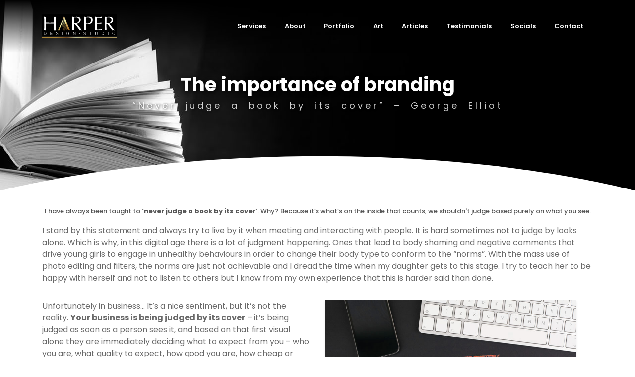

--- FILE ---
content_type: text/html
request_url: https://harperdesignstudio.co.uk/branding.html
body_size: 4654
content:
<!DOCTYPE html>
<html lang="en">
<head>
	<meta charset="utf-8">
    <meta name="viewport" content="width=device-width, initial-scale=1, shrink-to-fit=no">
    <meta name="keywords" content="graphic design Totton, Logo design, web and multimedia design">
        <meta name="description" content="Harper Design Studio based in Totton near Southampton uk, offers graphic design projects from branding, stationary, logos to large scale exhibition graphics & posters. Multimedia & web design. Harperdesignartstudio offers pet portraits">
	<meta property="og:title" content=“HarperDesignStudio>
<meta property="og:type" content="article" />
<meta property="og:description" content="Harper Design Studio based in Totton near Southampton uk, offers graphic design projects from branding, stationary, logos to large scale exhibition graphics & posters. Multimedia & web design.">
<meta property="og:image" content="http://harperdesignstudio.co.uk/webimage.png">
<meta property="og:url" content="http://harperdesignstudio.co.uk/index.htm">
<meta name="twitter:card" content="summary_large_image">

    <title>Harper Design Studio | Branding </title>
    <!-- font icons -->
    <link rel="stylesheet" href="assets/vendors/themify-icons/css/themify-icons.css">
	
	<!-- Favicon and touch icons -->
        <link rel="shortcut icon" href="assets/ico/favicon.svg">
        <link rel="apple-touch-icon-precomposed" sizes="144x144" href="assets/ico/favicon.svg">
        <link rel="apple-touch-icon-precomposed" sizes="114x114" href="assets/ico/favicon.svg">
        <link rel="apple-touch-icon-precomposed" sizes="72x72" href="assets/ico/favicon.svg">
        <link rel="apple-touch-icon-precomposed" href="assets/ico/favicon.svg">
    <!-- Bootstrap + LeadMark main styles -->
	<link rel="stylesheet" href="assets/css/leadmark.css">
</head>
<body data-spy="scroll" data-target=".navbar" data-offset="40" id="home">

  <!-- Messenger Chat Plugin Code -->
    <div id="fb-root"></div>

    <!-- Your Chat Plugin code -->
    <div id="fb-customer-chat" class="fb-customerchat">
    </div>

    <script>
      var chatbox = document.getElementById('fb-customer-chat');
      chatbox.setAttribute("page_id", "1663019077310336");
      chatbox.setAttribute("attribution", "biz_inbox");
    </script>

    <!-- Your SDK code -->
    <script>
      window.fbAsyncInit = function() {
        FB.init({
          xfbml            : true,
          version          : 'v17.0'
        });
      };

      (function(d, s, id) {
        var js, fjs = d.getElementsByTagName(s)[0];
        if (d.getElementById(id)) return;
        js = d.createElement(s); js.id = id;
        js.src = 'https://connect.facebook.net/en_US/sdk/xfbml.customerchat.js';
        fjs.parentNode.insertBefore(js, fjs);
      }(document, 'script', 'facebook-jssdk'));
    </script>


    
 <!-- page Navigation -->
    <nav class="navbar custom-navbar navbar-expand-md navbar-light fixed-top" data-spy="affix" data-offset-top="10">
        <div class="container">
                <a href="index.html"><img class="navbar-brand" src="assets/imgs/logo.svg" alt="harperdesignstudio_logo" width="150px"></a>
            <button class="navbar-toggler ml-auto" type="button" data-toggle="collapse" data-target="#navbarSupportedContent" aria-controls="navbarSupportedContent" aria-expanded="false" aria-label="Toggle navigation">
                <span class="navbar-toggler-icon"></span>
            </button>
            <div class="collapse navbar-collapse" id="navbarSupportedContent">
                <ul class="navbar-nav ml-auto">                     
                    <li class="nav-item">
                        <a class="nav-link" href="index.html#service">Services</a>
                    </li>
                    <li class="nav-item">
                        <a class="nav-link" href="index.html#about">About</a>
                    </li>
                    <li class="nav-item">
                        <a class="nav-link" href="index.html#portfolio">Portfolio</a>
                    </li>
					<li class="nav-item">
                        <a class="nav-link" href="art.html">Art</a>
                    </li>
                    <li class="nav-item">
                        <a class="nav-link" href="index.html#articles">Articles</a>
                    </li>
                    <li class="nav-item">
                        <a class="nav-link" href="index.html#testimonial">Testimonials</a>
                    </li>
					 <li class="nav-item">
                        <a class="nav-link" href="index.html#social">Socials</a>
                    </li>
                    <li class="nav-item">
                        <a class="nav-link" href="#contact" >Contact</a>
                    </li>
                </ul>
            </div>
        </div>
    </nav>
    <!-- End Of Second Navigation -->
   
	<!-- Page Header -->
   <header class="header header-mini" style="background-image: url('assets/imgs/brand_header.jpg');"> 
      <div class="header-title" style="color: #FFFFFF;text-shadow: 2px 2px 10px black">The importance of branding</div> 
	   <p class="subtitle" style="color: #FFFFFF;text-shadow: 1px 1px 5px black;font-weight: 400;letter-spacing: 5px;word-spacing: 8px;font-size: 18px">&ldquo;Never judge a book
by its cover&rdquo; – George Elliot</p>
        <div class="shape">
            <svg viewBox="0 0 1500 200">
                <path d="m 0,240 h 1500.4828 v -71.92164 c 0,0 -286.2763,-81.79324 -743.19024,-81.79324 C 300.37862,86.28512 0,168.07836 0,168.07836 Z"/>
            </svg>
        </div>  
   </header> <!-- End Of Page Header -->


		
    <!-- Portfolio Section -->
    <section class="section portfolio-section" style="background-color: #ffffff">
        <div class="container">
            <h6 class="section-subtitle text-center mb-3">I have always been taught to <b>‘never judge a book by its cover’</b>. Why? Because it’s what’s on the inside that counts, we shouldn't judge based purely on what you see.</h6>

<p>I stand by this statement and always try to live by it when meeting and interacting with people. It is hard sometimes not to judge by looks alone. Which is why, in this digital age there is a lot of judgment happening. Ones that lead to body shaming and negative comments that drive young girls to engage in unhealthy behaviours in order to change their body type to conform to the “norms”. With the mass use of photo editing and filters, the norms are just not achievable and I dread the time when my daughter gets to this stage. I try to teach her to be happy with herself and not to listen to others but I know from my own experience that this is harder said than done.</p></div></div>
			<div class="container pt-3">
            <div class="row justify-content-between">
                <div class="col-md-6 mb-4 mb-md-0">
					
					<p>Unfortunately in business… It’s a nice sentiment, but it’s not the reality. <b>Your business is being judged by its cover</b> – it’s being judged as soon as a person sees it, and based on that first visual alone they are immediately deciding what to expect from you – who you are, what quality to expect, how good you are, how cheap or expensive you are. So you need to make sure you are in control of what people see.

Your business cover is not just your logo, it is your whole brand. Your logo is just the tip of the iceberg (see below graphic).</p><img src="assets/imgs/iceberg.svg" alt="brand iceberg" class="w-100 shadow-sm mt-3">
					 
                   
                </div>
                <div class="col-md-6 pr-md-5 mb-4 mb-md-0">
					 <img src="assets/imgs/blog-2.jpg" alt="brand" class="w-100 mb-3 shadow-sm">
                        <p><b>But what is a brand?</b> Simply put, it is the overall impression people form of your company and is influenced by both the visual and non-visual elements of your company. It is your promise to your customer and it tells them what they can expect from your products and services, and it differentiates you from your competitors'. Your brand is derived from who you are, who you want to be and who people perceive you to be.</p>
					<img src="assets/imgs/whatsyourbrand.jpg" alt="brand" class="w-100 mt-1 shadow-sm">
					
                        </div>
                    </div>
			<div class="container pt-3">
                <div class="row">
					<p class="text-center mb-4"><b>Below shows the benefits of branding and tips on how to create a strong brand:</b></p>
					<div class="container pt-3">
            <div class="row justify-content-between">
					<div class="col-md-6 mb-4 mb-md-0">
					<h5> Benefits of a Strong Brand</h5>
					<p>Brand recognition helps raise awareness of your products and services and helps customers know it on a personal level. When customers trust your brand, they will likely purchase from you. Through brand consistency, customers will know what to expect from a brand's products or services.<br><br> Below are some more benefits of a strong brand:</p>
						<ul style="font-size: 14px;"><li style="margin-bottom: 12px;">Increases Brand Recognition.</li>
<li style="margin-bottom: 12px;">Improves Customer Loyalty to Your Brand.</li>
<li style="margin-bottom: 12px;">Positive Word of Mouth Marketing.</li>
<li style="margin-bottom: 12px;">Higher Advertising Effectiveness on Customers.</li>
<li style="margin-bottom: 12px;">Lower Price Sensitivity.</li>
<li style="margin-bottom: 12px;">More Applicants That Want to Work for Your Brand.</li>
<li style="margin-bottom: 12px;">Engaged Employees Who Are Proud to Work at Your Company.</li></ul></div>
					<div class="col-md-6 mb-4 mb-md-0">
						<img src="assets/imgs/power of brand.jpeg" alt="power of brand" class="w-100 shadow-sm mt-3 mb-3">
					</div>
						<div class="container pt-3">
            <div class="row justify-content-between">
                <div class="col-md-4 mb-4 mb-md-0">
				
					<h5> Brand strategy</h5>
					<p>Your brand strategy is how, what, where, when and to whom you plan on communicating and delivering on your brand messages. However learning what your audience wants from a business in your industry is vital to creating a brand people will love. Different people want different things and the way you brand your business attracts different people. So make sure you brand to the audience you want.</p>
					<h5>Define your brand</h5>
                            <p>Knowing your strategy allows you define your brand. The answers to the below questions helps you have a clear knowledge of your business and where you want to be:</p>
						<ul style="font-size: 13px;"><li style="margin-bottom: 10px;">What is your company's mission? Your company’s function, markets and competitive advantages; your business goals and philosophies</li>
						<li style="margin-bottom: 10px;">What are the benefits and features of your products or services?</li>
						<li style="margin-bottom: 10px;">What do your customers and prospects already think of your company?</li>
						<li>What qualities do you want them to associate with your company?</li></ul>
					</div>
					<div class="col-md-4 mb-4 mb-md-0">
					<h5>Brand Language, messages and promise</h5>
                            <p><b>Create a "voice"</b> Use language that matches the personality of your brand. If your brand identity is high-end, use professional language; if your brand is laid-back, be more conversational. This voice should be applied to all written communication and incorporated in the visual imagery of all materials, online and off.<br><br><b>Know your brand message</b> What are the key messages you want to communicate about your brand?<br><br>
<b>Develop a tagline</b> Write a memorable, meaningful and concise statement that captures the essence of your brand.<br><br><b>You brand promise</b> is the value or experience your customers can expect to receive every single time they interact with your company.<br><br><b>Be true to your brand</b> Customers won't return to you, or refer you to someone else, if you don't deliver on your brand promise. The more you can deliver on that promise, the stronger the brand value in the mind of your customers.</p>
				</div>
					<div class="col-md-4 mb-4 mb-md-0">
						<h5>Brand Identity</h5>
                            <p><b>Logo</b> - It's the most recognisable part of your brand. To create a strong brand your logo should be on everything from your website to your business cards to your online ads.<br><br><b>Colour palette </b> - Creating a colour palette is a way to enhance your identity. It provides you with variety so you can create unique designs for your business while remaining faithful to the brand identity.<br><br>
<b>Templates</b>  - Creating templates for adverts, emails and flyers will give your business a more unified, credible, and professional look and feel.<br><br>
<b>Consistency</b> - Create a cohesive look for your business. Visually representing your business in everything you do will create consistency and help create a familiarity with your consumers and will build trust.</p>
					 
                   
                </div></div></div>
              
        </div>
				
		</div></div>
				</div></div>
		
   
		<div class="shape" style="background-color: #ffffff">
          <svg viewBox="0 0 1500 200" fill="#000">
                <path d="m 0,240 h 1500.4828 v -71.92164 c 0,0 -286.2763,-81.79324 -743.19024,-81.79324 C 300.37862,86.28512 0,168.07836 0,168.07836 Z"/>
            </svg>
        </div>  
    <!-- End OF Process Section -->
    <!-- Contact Section -->
    <section id="contact" class="section has-img-bg pb-0">
        <div class="container">
			 <h6 class="section-title text-center mb-3">Contact</h6>
			<h6 class="section-subtitle mb-5 text-center">Please use details below to message us or send us a message on messenger and we will be in touch!</h6>
            <div class="row"><div class="col-md-12 text-center">
		<h6 class="mt-0 mb-2" style="color: #ffffff">Phone:<a href="07990526562" style="color: #d8bb6b"> 07990526562</a></h6>
                                    <h6 class="mt-0 mb-4" style="color: #ffffff">Email:
                                    <a href="MAILTO:info@harperdesignstudio.co.uk" style="color: #d8bb6b"> info@harperdesignstudio.co.uk</a></h6>     
                    <a href="https://www.facebook.com/Harperdesignstudio-1663019077310336" target="new"><button class="btn btn-primary circle mx-2"><i class="ti-facebook"></i></button></a> 
										<a  href="https://www.instagram.com/harper_design_studio/" target="new"><button class="btn btn-primary circle mx-2"><i class="ti-instagram"></i></button></a> 
                                       
					<a  href="https://uk.linkedin.com/in/nicola-harper-7216238a" target="new"><button class="btn btn-primary circle mx-2"><i class="ti-linkedin"></i></button></a> 
 </div>
                        </div>
                    </div>
                </div>
            </div>
        </div>
            <!-- Page Footer -->
            <footer class="mt-5 py-4 border-top border-secondary">
                <p class="mb-0 small text-center">&copy; 2023 Harper Design Studio, Created By <a href="https://www.harperdesignstudio.co.uk" target="_blank" style="color: #ffffff">Harper Design Studio</a>  All rights reserved </p>     
            </footer>
            <!-- End of Page Footer -->  
        </div>
    </section>
	
	<!-- core  -->
    <script src="assets/vendors/jquery/jquery-3.4.1.js"></script>
    <script src="assets/vendors/bootstrap/bootstrap.bundle.js"></script>

    <!-- bootstrap 3 affix -->
	<script src="assets/vendors/bootstrap/bootstrap.affix.js"></script>

    <!-- Isotope -->
    <script src="assets/vendors/isotope/isotope.pkgd.js"></script>

    <!-- LeadMark js -->
    <script src="assets/js/leadmark.js"></script>
		

</body>
</html>


--- FILE ---
content_type: text/javascript
request_url: https://harperdesignstudio.co.uk/assets/js/leadmark.js
body_size: 203
content:
/*!
=========================================================
* LeadMark Landing page
=========================================================

* Copyright: 2019 DevCRUD (https://devcrud.com)
* Licensed: (https://devcrud.com/licenses)
* Coded by www.devcrud.com

=========================================================

* The above copyright notice and this permission notice shall be included in all copies or substantial portions of the Software.
*/


// protfolio filters
$(window).on("load", function() {
    var t = $(".portfolio-container");
    t.isotope({
        filter: ".new",
        animationOptions: {
            duration: 750,
            easing: "linear",
            queue: !1
        }
    }), $(".filters a").click(function() {
        $(".filters .active").removeClass("active"), $(this).addClass("active");
        var i = $(this).attr("data-filter");
        return t.isotope({
            filter: i,
            animationOptions: {
                duration: 750,
                easing: "linear",
                queue: !1
            }
        }), !1
    })
})

--- FILE ---
content_type: image/svg+xml
request_url: https://harperdesignstudio.co.uk/assets/imgs/logo.svg
body_size: 3416
content:
<?xml version="1.0" encoding="utf-8"?>
<!-- Generator: Adobe Illustrator 28.0.0, SVG Export Plug-In . SVG Version: 6.00 Build 0)  -->
<svg version="1.1" id="Layer_3" xmlns="http://www.w3.org/2000/svg" xmlns:xlink="http://www.w3.org/1999/xlink" x="0px" y="0px"
	 viewBox="0 0 204.2 64.8" style="enable-background:new 0 0 204.2 64.8;" xml:space="preserve">
<style type="text/css">
	.st0{fill:#FFFFFF;}
	.st1{fill:url(#SVGID_1_);}
	.st2{fill:url(#SVGID_00000086669831101658262980000005880136001438977467_);}
</style>
<g>
	<rect x="0.1" y="0.1" width="204.3" height="59.1"/>
	<polygon class="st0" points="46.6,45.9 46.6,45.9 46.6,45.9 	"/>
	
		<linearGradient id="SVGID_1_" gradientUnits="userSpaceOnUse" x1="2.7118" y1="137.2125" x2="204.6669" y2="137.2125" gradientTransform="matrix(1 0 0 -1.6628 0 289.98)">
		<stop  offset="0.1725" style="stop-color:#DAA73F"/>
		<stop  offset="0.3233" style="stop-color:#8E5923"/>
		<stop  offset="0.4432" style="stop-color:#F2F1B8"/>
		<stop  offset="0.5062" style="stop-color:#F6ED99"/>
		<stop  offset="0.6094" style="stop-color:#D5B667"/>
		<stop  offset="0.7016" style="stop-color:#A7702A"/>
		<stop  offset="0.7582" style="stop-color:#D0AB5B"/>
		<stop  offset="1" style="stop-color:#E0C77E"/>
	</linearGradient>
	<rect x="0" y="61.1" class="st1" width="204.3" height="1.5"/>
	<path class="st0" d="M37,13.3c0.1-2.3,0.2-4.6,0.3-6.9c-0.5,0.1-0.9,0.1-1.3,0.2c-0.4,0.1-0.9,0.1-1.3,0.1c-0.4,0-0.9,0-1.3-0.1
		c-0.4-0.1-0.9-0.1-1.3-0.2c0.1,2.4,0.2,4.7,0.3,6.9c0.1,2.3,0.1,4.6,0.1,6.9v1.9c-1.9,0-3.8,0.1-5.6,0.1c-1.8,0-3.7,0.1-5.6,0.1
		c-1.9,0-3.8,0-5.6-0.1c-1.8,0-3.7-0.1-5.6-0.1v-1.9c0-2.3,0-4.7,0.1-6.9c0.1-2.3,0.2-4.6,0.3-6.9c-0.5,0.1-0.9,0.1-1.3,0.2
		C8.8,6.6,8.4,6.6,8,6.6c-0.4,0-0.9,0-1.3-0.1C6.3,6.5,5.8,6.4,5.4,6.4c0.1,2.4,0.2,4.7,0.3,6.9c0.1,2.3,0.1,4.6,0.1,6.9v9.2
		c0,2.4,0,4.7-0.1,6.9c-0.1,2.3-0.2,4.5-0.3,6.7C6.2,43,7.1,43,8,43c0.9,0,1.8,0,2.6,0.1c-0.1-2.2-0.2-4.5-0.3-6.7
		c-0.1-2.3-0.1-4.6-0.1-6.9v-4.8c1.9,0,3.8-0.1,5.6-0.1c1.8,0,3.7,0,5.6,0c1.9,0,3.8,0,5.6,0c1.8,0,3.7,0,5.6,0.1v4.8
		c0,2.4,0,4.7-0.1,6.9c-0.1,2.3-0.2,4.5-0.3,6.7c0.8-0.1,1.7-0.1,2.6-0.1c0.9,0,1.8,0,2.6,0.1c-0.1-2.2-0.2-4.5-0.3-6.7
		c-0.1-2.3-0.1-4.6-0.1-6.9v-9.2C36.9,17.9,36.9,15.6,37,13.3z"/>
	
		<linearGradient id="SVGID_00000134222234108995594600000014556629189358037433_" gradientUnits="userSpaceOnUse" x1="23.8218" y1="-13.4268" x2="86.0825" y2="70.3421">
		<stop  offset="0.1725" style="stop-color:#DAA73F"/>
		<stop  offset="0.3233" style="stop-color:#8E5923"/>
		<stop  offset="0.4432" style="stop-color:#F2F1B8"/>
		<stop  offset="0.5062" style="stop-color:#F6ED99"/>
		<stop  offset="0.5275" style="stop-color:#D5B667"/>
		<stop  offset="0.7016" style="stop-color:#A7702A"/>
		<stop  offset="0.7461" style="stop-color:#D0AB5B"/>
		<stop  offset="0.8509" style="stop-color:#E0C77E"/>
	</linearGradient>
	<path style="fill:url(#SVGID_00000134222234108995594600000014556629189358037433_);" d="M72.6,33.8c-0.9-2.1-1.9-4.3-2.9-6.8
		c-1-2.4-2.1-4.9-3.1-7.3c-1-2.5-2.1-4.9-3-7.3c-1-2.4-1.9-4.6-2.8-6.7h-1c-2.8,6.4-5.5,12.6-8.3,18.8c-2.7,6.2-5.6,12.4-8.4,18.6
		c0.6-0.1,1.3-0.1,2-0.1c0.7,0,1.4,0,2,0.1c0.5-1.6,1.2-3.7,2.1-6.2c0.9-2.5,3.1-7.9,3.1-7.9l0.9-2l6.6,16.2l0.4-0.2l-6.8-16.6
		l0.6-1.4l7.4,18.2l0.4-0.2l-7.6-18.7l0.6-1.4l8.3,20.2l0.4-0.2L55,22.2l0.6-1.5l9,22.3l0.4-0.2l-9.2-22.7l0.5-1.2L66.4,43l0.4-0.2
		L56.7,18.3l0.6-1.4L68,43.1l0.4-0.2L57.6,16.2l0.6-1.3L69.6,43l0.4-0.2L58.4,14.3l0.5-1.2l6.8,15.9c0,0,1,2.4,1.5,3.7
		c0.5,1.3,1.1,2.6,1.6,3.8c0.5,1.3,1,2.5,1.4,3.6c0.4,1.2,0.8,2.1,1,3c0.5-0.1,1-0.1,1.4-0.1c0.4,0,0.9,0,1.4,0c0.5,0,1,0,1.4,0
		c0.4,0,0.9,0,1.4,0.1c-0.5-0.9-1.1-2.1-1.8-3.7C74.4,37.7,73.5,35.8,72.6,33.8z"/>
	<path class="st0" d="M105,37.7c-0.9-1.2-1.9-2.4-2.9-3.6c-1-1.3-2-2.5-2.9-3.6c-0.9-1.2-1.8-2.2-2.5-3.2c-0.7-1-1.3-1.7-1.8-2.2
		c1-0.1,2.2-0.4,3.4-0.9c1.3-0.4,2.5-1.1,3.6-1.9c1.1-0.8,2-1.8,2.8-3c0.8-1.2,1.1-2.7,1.1-4.4c0-1.6-0.3-2.9-0.9-4
		c-0.6-1.1-1.4-1.9-2.4-2.6c-1-0.7-2.2-1.1-3.6-1.4c-1.4-0.3-2.8-0.4-4.3-0.4c-1,0-2.1,0-3.1,0.1c-1,0.1-2,0.1-3,0.1
		c-1,0-2.1,0-3-0.1c-1-0.1-2-0.1-3-0.2c0.1,2.4,0.2,4.7,0.3,6.9c0.1,2.3,0.1,4.6,0.1,6.9v9.2c0,2.4,0,4.7-0.1,6.9
		c-0.1,2.3-0.2,4.5-0.3,6.7c0.8-0.1,1.7-0.1,2.6-0.1c0.9,0,1.8,0,2.6,0.1c-0.1-2.2-0.2-4.5-0.3-6.7c-0.1-2.3-0.1-4.6-0.1-6.9v-3.9h2
		c1.1,1.2,2.4,2.6,3.8,4.3c1.4,1.7,2.7,3.4,4,5.1c1.3,1.7,2.5,3.3,3.6,4.8c1.1,1.5,1.9,2.6,2.4,3.4c0.5-0.1,1-0.1,1.5-0.1
		c0.5,0,1,0,1.5,0c0.5,0,1.1,0,1.6,0c0.5,0,1.1,0,1.6,0.1c-0.5-0.5-1.2-1.2-2-2.2C106.8,39.9,105.9,38.9,105,37.7z M91,23.5
		c-0.7,0-1.4,0-2-0.1c-0.6,0-1.1-0.1-1.6-0.2v-3c0-1.9,0-3.8,0.1-5.8c0.1-1.9,0.1-3.9,0.2-5.8c0.6-0.1,1.3-0.1,2.1-0.2
		c0.8-0.1,1.9-0.1,3.1-0.1c0.9,0,1.9,0.1,2.8,0.3c1,0.2,1.9,0.6,2.7,1.1c0.8,0.5,1.5,1.3,2,2.2c0.5,0.9,0.8,2.1,0.8,3.4
		c0,1.6-0.3,2.9-1,4c-0.7,1-1.5,1.9-2.5,2.5c-1,0.6-2.1,1.1-3.3,1.3C93.2,23.4,92.1,23.5,91,23.5z"/>
	<path class="st0" d="M136.4,9.1c-0.7-0.7-1.5-1.2-2.3-1.6c-0.9-0.4-1.7-0.6-2.6-0.8c-0.9-0.2-1.7-0.3-2.5-0.3c-0.8,0-1.4-0.1-2-0.1
		c-0.4,0-0.9,0-1.4,0.1c-0.6,0-1.2,0.1-1.8,0.1c-0.6,0-1.2,0-1.8,0.1c-0.6,0-1.1,0.1-1.5,0.1c-0.9,0-1.7,0-2.6-0.1
		c-0.9-0.1-1.7-0.1-2.6-0.2c0.1,2.4,0.2,4.7,0.3,6.9c0.1,2.3,0.1,4.6,0.1,6.9v9.2c0,2.4,0,4.7-0.1,6.9c-0.1,2.3-0.2,4.5-0.3,6.7
		c0.8-0.1,1.7-0.1,2.6-0.1c0.9,0,1.8,0,2.6,0.1c-0.1-2.2-0.2-4.5-0.3-6.7c-0.1-2.3-0.1-4.6-0.1-6.9v-2.9c0.7,0.1,1.4,0.1,2.1,0.1
		c0.7,0,1.4,0,2.2,0c1.3,0,2.8-0.1,4.4-0.4c1.7-0.3,3.2-0.8,4.7-1.7c1.5-0.8,2.7-2,3.7-3.4c1-1.5,1.5-3.4,1.5-5.7
		c0-1.5-0.2-2.8-0.6-3.8C137.7,10.6,137.1,9.8,136.4,9.1z M132.9,20.2c-0.6,1.2-1.4,2.1-2.4,2.7c-1,0.7-2.1,1.1-3.2,1.4
		c-1.2,0.2-2.3,0.4-3.4,0.4c-1.3,0-2.6-0.1-3.8-0.4V8.3h4.8c1.4,0,2.6,0.1,3.7,0.3c1.1,0.2,2,0.6,2.8,1.1c0.8,0.5,1.4,1.3,1.8,2.2
		c0.4,1,0.6,2.2,0.6,3.7C133.8,17.5,133.5,19,132.9,20.2z"/>
	<path class="st0" d="M164.3,40c-0.9,0.2-1.9,0.3-3,0.4c-1.2,0.1-2.4,0.2-3.7,0.2c-1.3,0.1-2.6,0.1-4,0.1c-1.3,0-2.6,0-3.7,0
		c0-0.7-0.1-1.7-0.1-3c0-1.3,0-3,0-5v-3.2v-2.1c0-0.6,0-1,0-1.4c0-0.4,0-0.7,0-1c0.6,0,1.5,0,2.6,0c1.1,0,2.2,0,3.5,0.1
		c1.2,0,2.5,0.1,3.7,0.1c1.2,0.1,2.3,0.2,3.2,0.3c-0.1-0.5-0.2-1.1-0.2-1.6c0-0.6,0.1-1.1,0.2-1.7c-0.8,0.1-1.6,0.1-2.5,0.2
		c-0.9,0.1-1.8,0.1-2.9,0.2c-1,0.1-2.2,0.1-3.4,0.1c-1.2,0-2.7,0.1-4.2,0.1c0-0.7,0-1.7,0-3c0-1.3,0-2.7,0-4.1c0-1.3,0-2.5,0.1-3.5
		c0.1-1,0.1-2.1,0.1-3.3c1.7,0,3.2,0,4.5,0.1c1.2,0.1,2.4,0.1,3.4,0.2c1,0.1,2,0.1,3,0.2c0.9,0.1,2,0.1,3.1,0.2
		c-0.1-0.5-0.2-1.1-0.2-1.6c0-0.5,0.1-1.1,0.2-1.6c-1.6,0.1-3.2,0.1-4.8,0.2c-1.6,0.1-3.2,0.1-4.8,0.1c-1.6,0-3.2,0-4.8-0.1
		c-1.6-0.1-3.2-0.1-4.8-0.2c0.1,2.3,0.2,4.6,0.3,6.8c0.1,2.3,0.1,4.6,0.1,6.9v9.2c0,2.4,0,4.7-0.1,6.9c-0.1,2.3-0.2,4.5-0.3,6.8
		c1.6-0.1,3.3-0.1,4.9-0.1c1.6,0,3.2,0,4.9,0c1.6,0,3.3,0,4.8,0c1.6,0,3.2,0,4.8,0.1c-0.1-0.4-0.2-0.8-0.2-1.4c0-0.2,0-0.5,0-0.8
		C164.2,40.6,164.2,40.3,164.3,40z"/>
	<path class="st0" d="M196.7,40.9c-0.8-1-1.7-2-2.6-3.2c-0.9-1.2-1.9-2.4-2.9-3.6c-1-1.3-2-2.5-2.9-3.6c-0.9-1.2-1.8-2.2-2.5-3.2
		c-0.7-1-1.3-1.7-1.8-2.2c1-0.1,2.2-0.4,3.4-0.9c1.3-0.4,2.5-1.1,3.6-1.9c1.1-0.8,2-1.8,2.8-3c0.8-1.2,1.1-2.7,1.1-4.4
		c0-1.6-0.3-2.9-0.9-4c-0.6-1.1-1.4-1.9-2.4-2.6c-1-0.7-2.2-1.1-3.6-1.4c-1.4-0.3-2.8-0.4-4.3-0.4c-1,0-2.1,0-3,0.1
		c-1,0.1-2,0.1-3,0.1c-1,0-2,0-3.1-0.1c-1-0.1-2-0.1-3-0.2c0.1,2.4,0.2,4.7,0.3,6.9c0.1,2.3,0.1,4.6,0.1,6.9v9.2
		c0,2.4,0,4.7-0.1,6.9c-0.1,2.3-0.2,4.5-0.3,6.7c0.8-0.1,1.7-0.1,2.6-0.1c0.9,0,1.8,0,2.6,0.1c-0.1-2.2-0.2-4.5-0.3-6.7
		c-0.1-2.3-0.1-4.6-0.1-6.9v-3.9h2c1.1,1.2,2.4,2.6,3.8,4.3c1.4,1.7,2.7,3.4,4,5.1c1.3,1.7,2.5,3.3,3.6,4.8c1.1,1.5,1.9,2.6,2.4,3.4
		c0.5-0.1,1-0.1,1.5-0.1c0.5,0,1.1,0,1.5,0c0.5,0,1.1,0,1.6,0c0.5,0,1.1,0,1.6,0.1C198.2,42.6,197.5,41.9,196.7,40.9z M180.1,23.5
		c-0.7,0-1.4,0-2-0.1c-0.6,0-1.1-0.1-1.6-0.2v-3c0-1.9,0-3.8,0.1-5.8c0.1-1.9,0.1-3.9,0.2-5.8c0.6-0.1,1.3-0.1,2.1-0.2
		c0.8-0.1,1.9-0.1,3.1-0.1c0.9,0,1.9,0.1,2.8,0.3c1,0.2,1.9,0.6,2.7,1.1c0.8,0.5,1.5,1.3,2,2.2c0.5,0.9,0.8,2.1,0.8,3.4
		c0,1.6-0.3,2.9-1,4c-0.7,1-1.5,1.9-2.5,2.5c-1,0.6-2.1,1.1-3.3,1.3C182.3,23.4,181.2,23.5,180.1,23.5z"/>
	<g>
		<path class="st0" d="M5,55.3v-8h2.8c0.2,0,0.4,0,0.7,0c0.2,0,0.4,0,0.6,0.1c0.2,0,0.4,0.1,0.6,0.2c0.2,0.1,0.4,0.2,0.6,0.3
			c0.3,0.2,0.5,0.4,0.7,0.7c0.2,0.3,0.3,0.6,0.4,0.9c0.1,0.3,0.2,0.6,0.2,0.9c0,0.3,0.1,0.6,0.1,0.9c0,0.3,0,0.5-0.1,0.8
			c0,0.3-0.1,0.5-0.2,0.8c-0.1,0.3-0.2,0.5-0.3,0.8c-0.1,0.2-0.3,0.5-0.5,0.7c-0.2,0.2-0.4,0.4-0.6,0.5c-0.2,0.1-0.5,0.2-0.7,0.3
			c-0.2,0.1-0.5,0.1-0.8,0.1c-0.3,0-0.5,0-0.8,0H5z M5.8,54.7h1.8c0.3,0,0.7,0,1-0.1c0.3,0,0.6-0.1,0.9-0.3c0.3-0.1,0.5-0.3,0.7-0.5
			c0.2-0.2,0.3-0.5,0.4-0.8c0.1-0.3,0.2-0.6,0.2-0.9c0-0.3,0.1-0.6,0.1-0.9c0-0.3,0-0.6-0.1-0.9c0-0.3-0.1-0.6-0.2-0.9
			c-0.1-0.3-0.2-0.5-0.4-0.7c-0.2-0.2-0.4-0.4-0.7-0.6C9.2,48.1,8.9,48,8.6,48c-0.3,0-0.7-0.1-1-0.1H5.8V54.7z"/>
		<path class="st0" d="M22.4,55.3v-8h5.4v0.6h-4.6v2.9h4.2v0.6h-4.2v3.2h4.7v0.6H22.4z"/>
		<path class="st0" d="M38.9,52.9c0,0.4,0.1,0.7,0.2,0.9c0.1,0.2,0.3,0.5,0.5,0.6c0.2,0.2,0.4,0.3,0.7,0.3c0.3,0.1,0.6,0.1,0.9,0.1
			c0.4,0,0.7,0,0.9-0.1c0.3-0.1,0.5-0.2,0.6-0.4c0.2-0.2,0.3-0.3,0.4-0.5c0.1-0.2,0.1-0.4,0.1-0.6c0-0.3-0.1-0.6-0.2-0.8
			c-0.1-0.2-0.3-0.4-0.6-0.5c-0.2-0.1-0.5-0.2-0.8-0.3c-0.3-0.1-0.6-0.1-0.9-0.2c-0.3-0.1-0.6-0.2-0.9-0.3c-0.3-0.1-0.6-0.2-0.8-0.4
			c-0.2-0.2-0.4-0.4-0.6-0.6c-0.1-0.3-0.2-0.6-0.2-1c0-0.3,0.1-0.5,0.2-0.8c0.1-0.3,0.3-0.5,0.5-0.7c0.2-0.2,0.5-0.4,0.9-0.5
			c0.3-0.1,0.7-0.2,1.2-0.2c0.5,0,0.9,0.1,1.2,0.2c0.3,0.1,0.6,0.3,0.8,0.5c0.2,0.2,0.4,0.5,0.5,0.8c0.1,0.3,0.2,0.6,0.2,0.9h-0.7
			c0-0.3-0.1-0.6-0.2-0.8c-0.1-0.2-0.3-0.4-0.4-0.5c-0.2-0.1-0.4-0.2-0.6-0.3c-0.2-0.1-0.5-0.1-0.7-0.1c-0.4,0-0.7,0.1-1,0.2
			c-0.3,0.1-0.5,0.2-0.6,0.4c-0.2,0.2-0.3,0.4-0.3,0.6c-0.1,0.2-0.1,0.4,0,0.6c0,0.3,0.1,0.5,0.3,0.6c0.2,0.2,0.4,0.3,0.6,0.4
			c0.2,0.1,0.5,0.2,0.8,0.2c0.3,0.1,0.6,0.1,0.9,0.2c0.3,0.1,0.6,0.2,0.9,0.3c0.3,0.1,0.5,0.2,0.7,0.4c0.2,0.2,0.4,0.4,0.5,0.6
			c0.1,0.3,0.2,0.6,0.2,1c0,0.7-0.3,1.3-0.8,1.7c-0.5,0.4-1.2,0.6-2.2,0.6c-0.4,0-0.8-0.1-1.2-0.2c-0.4-0.1-0.7-0.3-0.9-0.5
			c-0.3-0.2-0.5-0.5-0.6-0.8c-0.1-0.3-0.2-0.7-0.2-1.1H38.9z"/>
		<path class="st0" d="M55.1,55.3v-8h0.8v8H55.1z"/>
		<path class="st0" d="M70.7,51.8v-0.6h3.5v4.2h-0.7v-1.4c-0.1,0.2-0.3,0.5-0.5,0.7c-0.2,0.2-0.4,0.4-0.6,0.5
			c-0.2,0.1-0.5,0.2-0.8,0.3c-0.3,0.1-0.7,0.1-1.1,0.1c-0.5,0-1-0.1-1.4-0.3c-0.4-0.2-0.8-0.4-1.1-0.8c-0.3-0.4-0.6-0.8-0.7-1.3
			c-0.2-0.5-0.3-1.2-0.3-1.9c0-0.6,0.1-1.1,0.2-1.6c0.1-0.5,0.4-1,0.7-1.3c0.3-0.4,0.7-0.7,1.2-0.9c0.5-0.2,1-0.3,1.7-0.3
			c0.4,0,0.8,0.1,1.2,0.2c0.4,0.1,0.7,0.3,1,0.5c0.3,0.2,0.5,0.5,0.7,0.8c0.2,0.3,0.3,0.7,0.4,1.1h-0.8c-0.1-0.3-0.2-0.6-0.3-0.8
			c-0.2-0.2-0.4-0.4-0.6-0.6c-0.2-0.2-0.5-0.3-0.8-0.4c-0.3-0.1-0.6-0.1-0.9-0.1c-0.5,0-1,0.1-1.4,0.3c-0.4,0.2-0.7,0.4-0.9,0.8
			c-0.2,0.3-0.4,0.7-0.5,1.2c-0.1,0.5-0.2,1-0.2,1.6c0,0.4,0.1,0.9,0.2,1.3c0.1,0.4,0.3,0.8,0.6,1.1c0.3,0.3,0.6,0.5,0.9,0.7
			c0.4,0.2,0.8,0.3,1.2,0.3c0.2,0,0.4,0,0.7-0.1c0.2,0,0.5-0.1,0.7-0.2c0.2-0.1,0.4-0.3,0.6-0.4c0.2-0.2,0.3-0.4,0.5-0.7
			c0.1-0.3,0.2-0.5,0.3-0.8c0-0.3,0.1-0.6,0.1-0.9H70.7z"/>
		<path class="st0" d="M86,48.3L86,48.3l0,7h-0.8v-8h0.9l4.7,7h0v-7h0.8v8h-0.9L86,48.3z"/>
		<path class="st0" d="M103.8,51c0,0.1,0,0.2-0.1,0.3c0,0.1-0.1,0.2-0.2,0.3c-0.1,0.1-0.2,0.1-0.3,0.2c-0.1,0-0.2,0.1-0.3,0.1
			c-0.1,0-0.2,0-0.3-0.1c-0.1,0-0.2-0.1-0.3-0.2c-0.1-0.1-0.1-0.2-0.2-0.3c0-0.1-0.1-0.2-0.1-0.3c0-0.1,0-0.2,0.1-0.3
			c0-0.1,0.1-0.2,0.2-0.3c0.1-0.1,0.2-0.1,0.3-0.2c0.1,0,0.2-0.1,0.3-0.1c0.1,0,0.2,0,0.3,0.1c0.1,0,0.2,0.1,0.3,0.2
			c0.1,0.1,0.1,0.2,0.2,0.3C103.8,50.7,103.8,50.9,103.8,51z"/>
		<path class="st0" d="M114.3,52.9c0,0.4,0.1,0.7,0.2,0.9c0.1,0.2,0.3,0.5,0.5,0.6c0.2,0.2,0.4,0.3,0.7,0.3c0.3,0.1,0.6,0.1,0.9,0.1
			c0.4,0,0.7,0,0.9-0.1c0.3-0.1,0.5-0.2,0.6-0.4c0.2-0.2,0.3-0.3,0.4-0.5c0.1-0.2,0.1-0.4,0.1-0.6c0-0.3-0.1-0.6-0.2-0.8
			c-0.1-0.2-0.3-0.4-0.6-0.5c-0.2-0.1-0.5-0.2-0.8-0.3s-0.6-0.1-0.9-0.2c-0.3-0.1-0.6-0.2-0.9-0.3c-0.3-0.1-0.6-0.2-0.8-0.4
			c-0.2-0.2-0.4-0.4-0.6-0.6c-0.1-0.3-0.2-0.6-0.2-1c0-0.3,0.1-0.5,0.2-0.8c0.1-0.3,0.3-0.5,0.5-0.7c0.2-0.2,0.5-0.4,0.9-0.5
			s0.7-0.2,1.2-0.2c0.5,0,0.9,0.1,1.2,0.2c0.3,0.1,0.6,0.3,0.8,0.5c0.2,0.2,0.4,0.5,0.5,0.8c0.1,0.3,0.2,0.6,0.2,0.9h-0.7
			c0-0.3-0.1-0.6-0.2-0.8c-0.1-0.2-0.3-0.4-0.4-0.5c-0.2-0.1-0.4-0.2-0.6-0.3c-0.2-0.1-0.5-0.1-0.7-0.1c-0.4,0-0.7,0.1-1,0.2
			c-0.3,0.1-0.5,0.2-0.6,0.4c-0.2,0.2-0.3,0.4-0.3,0.6c-0.1,0.2-0.1,0.4,0,0.6c0,0.3,0.1,0.5,0.3,0.6c0.2,0.2,0.4,0.3,0.6,0.4
			c0.2,0.1,0.5,0.2,0.8,0.2c0.3,0.1,0.6,0.1,0.9,0.2c0.3,0.1,0.6,0.2,0.9,0.3c0.3,0.1,0.5,0.2,0.7,0.4c0.2,0.2,0.4,0.4,0.5,0.6
			c0.1,0.3,0.2,0.6,0.2,1c0,0.7-0.3,1.3-0.8,1.7c-0.5,0.4-1.2,0.6-2.2,0.6c-0.4,0-0.8-0.1-1.2-0.2c-0.4-0.1-0.7-0.3-0.9-0.5
			s-0.5-0.5-0.6-0.8c-0.1-0.3-0.2-0.7-0.2-1.1H114.3z"/>
		<path class="st0" d="M129.5,47.3h5.9v0.6h-2.6v7.4H132v-7.4h-2.6V47.3z"/>
		<path class="st0" d="M145.8,47.3h0.8v4.8c0,1,0.2,1.7,0.6,2.2c0.4,0.4,1,0.7,1.8,0.7c0.4,0,0.8-0.1,1.1-0.2
			c0.3-0.1,0.5-0.3,0.7-0.5c0.2-0.2,0.3-0.5,0.4-0.9c0.1-0.3,0.1-0.8,0.1-1.2v-4.8h0.8v5c0,1-0.3,1.9-0.8,2.4
			c-0.5,0.6-1.3,0.8-2.4,0.8c-1.1,0-1.8-0.3-2.4-0.8c-0.5-0.6-0.8-1.4-0.8-2.4V47.3z"/>
		<path class="st0" d="M163.2,55.3v-8h2.8c0.2,0,0.4,0,0.7,0c0.2,0,0.4,0,0.6,0.1c0.2,0,0.4,0.1,0.6,0.2c0.2,0.1,0.4,0.2,0.6,0.3
			c0.3,0.2,0.5,0.4,0.7,0.7c0.2,0.3,0.3,0.6,0.4,0.9c0.1,0.3,0.2,0.6,0.2,0.9c0,0.3,0.1,0.6,0.1,0.9c0,0.3,0,0.5-0.1,0.8
			c0,0.3-0.1,0.5-0.2,0.8c-0.1,0.3-0.2,0.5-0.3,0.8c-0.1,0.2-0.3,0.5-0.5,0.7c-0.2,0.2-0.4,0.4-0.6,0.5c-0.2,0.1-0.5,0.2-0.7,0.3
			c-0.2,0.1-0.5,0.1-0.8,0.1c-0.3,0-0.5,0-0.8,0H163.2z M163.9,54.7h1.8c0.3,0,0.7,0,1-0.1c0.3,0,0.6-0.1,0.9-0.3
			c0.3-0.1,0.5-0.3,0.7-0.5c0.2-0.2,0.3-0.5,0.4-0.8c0.1-0.3,0.2-0.6,0.2-0.9c0-0.3,0.1-0.6,0.1-0.9c0-0.3,0-0.6-0.1-0.9
			c0-0.3-0.1-0.6-0.2-0.9c-0.1-0.3-0.2-0.5-0.4-0.7c-0.2-0.2-0.4-0.4-0.7-0.6c-0.2-0.1-0.5-0.2-0.9-0.2c-0.3,0-0.7-0.1-1-0.1h-1.8
			V54.7z"/>
		<path class="st0" d="M180.9,55.3v-8h0.8v8H180.9z"/>
		<path class="st0" d="M192.7,51.3c0-0.6,0.1-1.1,0.2-1.7c0.2-0.5,0.4-1,0.7-1.3c0.3-0.4,0.7-0.7,1.2-0.9c0.5-0.2,1-0.3,1.6-0.3
			c0.6,0,1.2,0.1,1.7,0.3c0.5,0.2,0.9,0.5,1.2,0.9c0.3,0.4,0.6,0.8,0.7,1.4c0.2,0.5,0.2,1.1,0.2,1.7c0,0.6-0.1,1.1-0.2,1.6
			c-0.2,0.5-0.4,1-0.7,1.3c-0.3,0.4-0.7,0.7-1.2,0.9c-0.5,0.2-1,0.3-1.6,0.3c-0.6,0-1.2-0.1-1.6-0.3c-0.5-0.2-0.9-0.5-1.2-0.9
			c-0.3-0.4-0.6-0.8-0.7-1.3C192.8,52.4,192.7,51.9,192.7,51.3z M196.5,54.9c0.5,0,1-0.1,1.4-0.3c0.4-0.2,0.7-0.5,0.9-0.8
			c0.2-0.3,0.4-0.7,0.5-1.1c0.1-0.4,0.2-0.9,0.2-1.4c0-0.6-0.1-1.1-0.2-1.5c-0.1-0.4-0.3-0.8-0.6-1.1c-0.3-0.3-0.6-0.6-1-0.7
			c-0.4-0.2-0.8-0.2-1.3-0.2c-0.5,0-1,0.1-1.3,0.3c-0.4,0.2-0.7,0.5-0.9,0.8c-0.2,0.3-0.4,0.7-0.5,1.1c-0.1,0.4-0.2,0.9-0.2,1.4
			c0,0.5,0.1,0.9,0.2,1.4c0.1,0.4,0.3,0.8,0.5,1.1c0.2,0.3,0.6,0.6,0.9,0.8C195.5,54.8,196,54.9,196.5,54.9z"/>
	</g>
</g>
</svg>


--- FILE ---
content_type: image/svg+xml
request_url: https://harperdesignstudio.co.uk/assets/imgs/iceberg.svg
body_size: 27828
content:
<?xml version="1.0" encoding="utf-8"?>
<!-- Generator: Adobe Illustrator 25.2.0, SVG Export Plug-In . SVG Version: 6.00 Build 0)  -->
<svg version="1.1" xmlns="http://www.w3.org/2000/svg" xmlns:xlink="http://www.w3.org/1999/xlink" x="0px" y="0px"
	 viewBox="0 0 500 500" style="enable-background:new 0 0 500 500;" xml:space="preserve">
<style type="text/css">
	.st0{opacity:0.2;fill:#80C7EA;}
	.st1{fill:#80C7EA;}
	.st2{fill:#FFFFFF;}
	.st3{fill:#C5E4F9;}
	.st4{fill:#2788B3;}
	.st5{fill:#2C9CCC;}
	.st6{fill:none;stroke:#DEEEF9;stroke-width:2;stroke-linecap:round;stroke-miterlimit:10;}
	.st7{fill:#DEEEF9;}
	.st8{fill:none;stroke:#80C7EA;stroke-miterlimit:10;}
	.st9{fill:none;stroke:#80C7EA;stroke-linecap:round;stroke-miterlimit:10;}
	.st10{fill:none;stroke:#80C7EA;stroke-linecap:round;stroke-miterlimit:10;stroke-dasharray:0,1.9975;}
	.st11{fill:none;stroke:#2C9CCC;stroke-miterlimit:10;}
	.st12{fill:none;stroke:#2C9CCC;stroke-miterlimit:10;stroke-dasharray:2.012000e-02,1.9919;}
	.st13{fill:#1D1D1B;}
</style>
<g id="background">
	<rect class="st0" width="500" height="500"/>
	<rect y="215.4" class="st1" width="500" height="284.6"/>
	<path class="st2" d="M78.4,43.4c-1.1,0-2.1,0.3-3,0.7c0-0.1,0-0.3,0-0.4c0-7.1-5.8-12.9-12.9-12.9c-6.3,0-11.5,4.5-12.7,10.4
		c-0.7-0.7-1.7-1.1-2.8-1.1c-2.1,0-3.9,1.7-4,3.8c-0.8-0.3-1.7-0.5-2.6-0.5c-3.7,0-6.6,3-6.6,6.6s3,6.6,6.6,6.6h37.9
		c3.7,0,6.6-3,6.6-6.6S82.1,43.4,78.4,43.4z"/>
	<path class="st2" d="M468,60.9c-0.8,0-1.6,0.2-2.2,0.5c0-0.1,0-0.2,0-0.3c0-5.3-4.3-9.6-9.6-9.6c-4.7,0-8.6,3.3-9.4,7.8
		c-0.5-0.5-1.3-0.8-2.1-0.8c-1.6,0-2.9,1.2-3,2.8c-0.6-0.3-1.2-0.4-1.9-0.4c-2.7,0-4.9,2.2-4.9,4.9c0,2.7,2.2,4.9,4.9,4.9H468
		c2.7,0,4.9-2.2,4.9-4.9C472.9,63.1,470.7,60.9,468,60.9z"/>
	<path class="st2" d="M388.5,42.2c-1.3,0-2.5,0.3-3.6,0.9c0-0.2,0-0.3,0-0.5c0-8.6-6.9-15.5-15.5-15.5c-7.5,0-13.8,5.4-15.2,12.5
		c-0.9-0.8-2-1.3-3.3-1.3c-2.6,0-4.7,2-4.8,4.5c-1-0.4-2-0.6-3.1-0.6c-4.4,0-7.9,3.6-7.9,7.9c0,4.4,3.6,7.9,7.9,7.9h45.5
		c4.4,0,7.9-3.6,7.9-7.9C396.4,45.8,392.9,42.2,388.5,42.2z"/>
</g>
<g id="objects">
	<g>
		<polygon class="st2" points="198.7,180.8 190.6,142.6 183.1,130 170.7,92.6 146.6,119.9 133.7,149.1 121.3,136.7 101.7,172.8 
			95,166.3 69.6,187.7 52.1,191.6 41.8,216.1 223.7,216.1 217,184 206.5,178.2 		"/>
		<polygon class="st3" points="217,184 204.1,195.4 192.6,190.9 173.8,216.1 223.7,216.1 		"/>
		<polygon class="st3" points="198.7,180.8 188.9,184 173.8,216.1 128.8,216.1 134.6,165.1 143.4,173.7 155.2,137.1 168.2,164.9 
			172.9,139.7 182.4,142 183.1,130 190.6,142.6 		"/>
		<polygon class="st3" points="133.7,149.1 126.8,160.6 121.9,153.5 117.1,166.1 101.7,172.8 96.3,179.3 86.6,179.3 73.5,194.8 
			70.1,189.7 52.1,191.6 41.8,216.1 128.8,216.1 134.6,165.1 		"/>
		<polygon class="st2" points="128.8,181.1 117.6,198 115.7,192.6 88.2,203.6 116.7,179.6 117.8,184 130.3,176 		"/>
	</g>
	<g>
		<polygon class="st4" points="199.4,295.4 191.3,381.8 183.8,410.5 148.9,464.3 129.5,413 129.5,386.7 122.1,395.3 92.7,333.7 
			86,348.3 55.7,315.6 47.9,286.5 42.5,215.4 223,215.4 217.8,288 207.2,301.2 		"/>
		<polygon class="st5" points="217.8,288 204.8,262.2 187.5,277.7 174.5,215.4 223,215.4 		"/>
		<polygon class="st5" points="199.4,295.4 189.6,288 174.5,215.4 129.5,215.4 138.2,367.8 151.4,328.6 161.5,357.1 174.5,294.2 
			173.7,388.5 183.1,383.1 183.8,410.5 191.3,381.8 		"/>
		<polygon class="st5" points="129.5,386.7 127.5,341.2 122.6,357.2 121.3,301.1 92.7,333.7 87.3,319 77.6,319 65.1,273.9 
			61.5,306.9 47.9,286.5 42.5,215.4 129.5,215.4 138.2,367.8 		"/>
		<polygon class="st4" points="136.5,278.1 123.3,256.4 111.4,274.7 79.2,260.6 112.6,291.4 123.5,274.3 138.2,284.6 		"/>
	</g>
	<line class="st6" x1="37.3" y1="220.2" x2="229.2" y2="220.2"/>
	<line class="st6" x1="54.8" y1="226.6" x2="123.4" y2="226.6"/>
	<line class="st6" x1="132.7" y1="226.6" x2="213.5" y2="226.6"/>
	<line class="st6" x1="104.6" y1="233" x2="185.3" y2="233"/>
	<g>
		<g>
			<path d="M263.3,108.5l-1.2-4.9h0l-1.2,4.9h-1.6l-1.9-7.1h1.6l1.1,4.9h0l1.2-4.9h1.5l1.2,4.9h0l1.2-4.9h1.5l-1.9,7.1H263.3z"/>
			<path d="M269.1,101.4v2.7h2.9v-2.7h1.6v7.1H272v-3.1h-2.9v3.1h-1.6v-7.1H269.1z"/>
			<path d="M278.5,101.4l2.7,7.1h-1.6l-0.5-1.6h-2.7l-0.6,1.6h-1.6l2.7-7.1H278.5z M278.6,105.8l-0.9-2.6h0l-0.9,2.6H278.6z"/>
			<path d="M280.3,102.7v-1.3h5.9v1.3H284v5.8h-1.6v-5.8H280.3z"/>
			<path d="M289,101.4h1.8l1.7,2.8l1.7-2.8h1.8l-2.6,4.4v2.7h-1.6v-2.8L289,101.4z"/>
			<path d="M296.4,103.5c0.2-0.5,0.4-0.9,0.7-1.2c0.3-0.3,0.7-0.6,1.1-0.8s0.9-0.3,1.5-0.3c0.6,0,1,0.1,1.5,0.3s0.8,0.5,1.1,0.8
				c0.3,0.3,0.5,0.7,0.7,1.2s0.2,1,0.2,1.5c0,0.5-0.1,1-0.2,1.5s-0.4,0.8-0.7,1.2c-0.3,0.3-0.7,0.6-1.1,0.8s-0.9,0.3-1.5,0.3
				c-0.5,0-1-0.1-1.5-0.3s-0.8-0.5-1.1-0.8c-0.3-0.3-0.5-0.7-0.7-1.2s-0.2-0.9-0.2-1.5C296.1,104.4,296.2,103.9,296.4,103.5z
				 M297.8,105.9c0.1,0.3,0.2,0.5,0.3,0.8s0.4,0.4,0.6,0.5c0.2,0.1,0.5,0.2,0.9,0.2s0.7-0.1,0.9-0.2c0.2-0.1,0.4-0.3,0.6-0.5
				s0.3-0.5,0.3-0.8c0.1-0.3,0.1-0.6,0.1-0.9c0-0.3,0-0.6-0.1-0.9c-0.1-0.3-0.2-0.6-0.3-0.8s-0.4-0.4-0.6-0.6
				c-0.2-0.1-0.5-0.2-0.9-0.2s-0.7,0.1-0.9,0.2c-0.2,0.1-0.4,0.3-0.6,0.6s-0.3,0.5-0.3,0.8c-0.1,0.3-0.1,0.6-0.1,0.9
				C297.7,105.3,297.7,105.6,297.8,105.9z"/>
			<path d="M309.5,108c-0.5,0.5-1.3,0.7-2.2,0.7c-1,0-1.7-0.2-2.2-0.7c-0.5-0.5-0.8-1.2-0.8-2.2v-4.4h1.6v4.4c0,0.2,0,0.4,0,0.6
				c0,0.2,0.1,0.4,0.2,0.5c0.1,0.1,0.3,0.3,0.4,0.3c0.2,0.1,0.4,0.1,0.8,0.1c0.6,0,0.9-0.1,1.2-0.4c0.2-0.2,0.3-0.6,0.3-1.2v-4.4
				h1.6v4.4C310.3,106.8,310,107.5,309.5,108z"/>
			<path d="M315.5,101.4c0.3,0,0.6,0.1,0.9,0.2c0.3,0.1,0.5,0.2,0.7,0.4c0.2,0.2,0.3,0.4,0.4,0.6c0.1,0.2,0.1,0.5,0.1,0.8
				c0,0.4-0.1,0.8-0.3,1.1s-0.5,0.5-0.9,0.7v0c0.2,0.1,0.4,0.1,0.5,0.2c0.1,0.1,0.2,0.2,0.3,0.4s0.1,0.3,0.2,0.5
				c0,0.2,0.1,0.4,0.1,0.5c0,0.1,0,0.2,0,0.4c0,0.2,0,0.3,0,0.5c0,0.2,0,0.3,0.1,0.5c0,0.1,0.1,0.3,0.2,0.4h-1.6
				c-0.1-0.2-0.1-0.5-0.2-0.8c0-0.3-0.1-0.6-0.1-0.9c-0.1-0.4-0.2-0.6-0.3-0.8c-0.2-0.2-0.5-0.3-0.8-0.3h-1.6v2.8h-1.6v-7.1H315.5z
				 M314.9,104.6c0.4,0,0.6-0.1,0.8-0.2c0.2-0.2,0.3-0.4,0.3-0.8c0-0.3-0.1-0.6-0.3-0.8s-0.5-0.2-0.8-0.2h-1.7v2H314.9z"/>
			<path d="M326.2,103.3c-0.1-0.1-0.2-0.3-0.3-0.4s-0.3-0.2-0.5-0.3c-0.2-0.1-0.4-0.1-0.6-0.1c-0.4,0-0.7,0.1-0.9,0.2
				c-0.2,0.1-0.4,0.3-0.6,0.6s-0.3,0.5-0.3,0.8c-0.1,0.3-0.1,0.6-0.1,0.9c0,0.3,0,0.6,0.1,0.9c0.1,0.3,0.2,0.5,0.3,0.8
				s0.4,0.4,0.6,0.5c0.2,0.1,0.5,0.2,0.9,0.2c0.5,0,0.9-0.1,1.1-0.4c0.3-0.3,0.4-0.7,0.5-1.2h1.5c0,0.4-0.1,0.9-0.3,1.2
				c-0.2,0.4-0.4,0.7-0.7,0.9c-0.3,0.3-0.6,0.4-1,0.6c-0.4,0.1-0.8,0.2-1.2,0.2c-0.5,0-1-0.1-1.5-0.3s-0.8-0.5-1.1-0.8
				c-0.3-0.3-0.5-0.7-0.7-1.2s-0.2-0.9-0.2-1.5c0-0.5,0.1-1,0.2-1.5s0.4-0.9,0.7-1.2c0.3-0.3,0.7-0.6,1.1-0.8s0.9-0.3,1.5-0.3
				c0.4,0,0.8,0.1,1.1,0.2c0.4,0.1,0.7,0.3,0.9,0.5c0.3,0.2,0.5,0.5,0.7,0.8c0.2,0.3,0.3,0.7,0.3,1.1h-1.5
				C326.4,103.6,326.3,103.4,326.2,103.3z"/>
			<path d="M330.6,101.4v5.8h3.5v1.3h-5v-7.1H330.6z"/>
			<path d="M336.5,101.4v7.1H335v-7.1H336.5z"/>
			<path d="M343.3,101.4v1.3h-3.8v1.5h3.5v1.2h-3.5v1.8h3.9v1.3h-5.4v-7.1H343.3z"/>
			<path d="M346,101.4l3,4.8h0v-4.8h1.5v7.1h-1.6l-3-4.8h0v4.8h-1.5v-7.1H346z"/>
			<path d="M351.2,102.7v-1.3h5.9v1.3H355v5.8h-1.6v-5.8H351.2z"/>
			<path d="M361.9,106.8c0.1,0.2,0.2,0.3,0.3,0.4c0.1,0.1,0.3,0.2,0.5,0.2s0.4,0.1,0.6,0.1c0.1,0,0.3,0,0.5,0s0.3-0.1,0.5-0.1
				c0.1-0.1,0.3-0.2,0.3-0.3c0.1-0.1,0.1-0.3,0.1-0.4c0-0.2-0.1-0.4-0.2-0.5c-0.1-0.1-0.3-0.2-0.5-0.3c-0.2-0.1-0.4-0.1-0.7-0.2
				s-0.5-0.1-0.8-0.2c-0.3-0.1-0.5-0.1-0.8-0.2c-0.3-0.1-0.5-0.2-0.7-0.4c-0.2-0.2-0.4-0.3-0.5-0.6s-0.2-0.5-0.2-0.8
				c0-0.4,0.1-0.7,0.2-1s0.4-0.5,0.6-0.7c0.3-0.2,0.5-0.3,0.9-0.4c0.3-0.1,0.6-0.1,1-0.1c0.4,0,0.7,0,1.1,0.1
				c0.3,0.1,0.6,0.2,0.9,0.4c0.3,0.2,0.5,0.4,0.6,0.7c0.2,0.3,0.2,0.6,0.2,1.1h-1.5c0-0.2-0.1-0.4-0.1-0.5c-0.1-0.1-0.2-0.2-0.3-0.3
				s-0.3-0.1-0.4-0.2c-0.2,0-0.3,0-0.5,0c-0.1,0-0.3,0-0.4,0c-0.1,0-0.2,0.1-0.3,0.1c-0.1,0.1-0.2,0.2-0.3,0.2
				c-0.1,0.1-0.1,0.2-0.1,0.4c0,0.1,0,0.3,0.1,0.3c0.1,0.1,0.2,0.2,0.3,0.2c0.2,0.1,0.4,0.1,0.7,0.2s0.6,0.2,1.1,0.3
				c0.1,0,0.3,0.1,0.6,0.1c0.2,0.1,0.5,0.2,0.7,0.3c0.2,0.2,0.4,0.4,0.6,0.6c0.2,0.3,0.3,0.6,0.3,1c0,0.3-0.1,0.6-0.2,0.9
				c-0.1,0.3-0.3,0.5-0.6,0.7c-0.2,0.2-0.6,0.4-0.9,0.5c-0.4,0.1-0.8,0.2-1.3,0.2c-0.4,0-0.8,0-1.1-0.1c-0.4-0.1-0.7-0.2-1-0.5
				c-0.3-0.2-0.5-0.5-0.7-0.8c-0.2-0.3-0.2-0.7-0.2-1.1h1.5C361.8,106.4,361.8,106.6,361.9,106.8z"/>
			<path d="M372.5,101.4v1.3h-3.8v1.5h3.5v1.2h-3.5v1.8h3.9v1.3h-5.4v-7.1H372.5z"/>
			<path d="M379,101.4v1.3h-3.8v1.5h3.5v1.2h-3.5v1.8h3.9v1.3h-5.4v-7.1H379z"/>
			<path d="M381.3,106.8c0.1,0.2,0.2,0.3,0.3,0.4c0.1,0.1,0.3,0.2,0.5,0.2s0.4,0.1,0.6,0.1c0.1,0,0.3,0,0.5,0s0.3-0.1,0.5-0.1
				c0.1-0.1,0.3-0.2,0.3-0.3c0.1-0.1,0.1-0.3,0.1-0.4c0-0.2-0.1-0.4-0.2-0.5c-0.1-0.1-0.3-0.2-0.5-0.3c-0.2-0.1-0.4-0.1-0.7-0.2
				s-0.5-0.1-0.8-0.2c-0.3-0.1-0.5-0.1-0.8-0.2c-0.3-0.1-0.5-0.2-0.7-0.4c-0.2-0.2-0.4-0.3-0.5-0.6s-0.2-0.5-0.2-0.8
				c0-0.4,0.1-0.7,0.2-1s0.4-0.5,0.6-0.7c0.3-0.2,0.5-0.3,0.9-0.4c0.3-0.1,0.6-0.1,1-0.1c0.4,0,0.7,0,1.1,0.1
				c0.3,0.1,0.6,0.2,0.9,0.4c0.3,0.2,0.5,0.4,0.6,0.7c0.2,0.3,0.2,0.6,0.2,1.1h-1.5c0-0.2-0.1-0.4-0.1-0.5c-0.1-0.1-0.2-0.2-0.3-0.3
				s-0.3-0.1-0.4-0.2c-0.2,0-0.3,0-0.5,0c-0.1,0-0.3,0-0.4,0c-0.1,0-0.2,0.1-0.3,0.1c-0.1,0.1-0.2,0.2-0.3,0.2
				c-0.1,0.1-0.1,0.2-0.1,0.4c0,0.1,0,0.3,0.1,0.3c0.1,0.1,0.2,0.2,0.3,0.2c0.2,0.1,0.4,0.1,0.7,0.2s0.6,0.2,1.1,0.3
				c0.1,0,0.3,0.1,0.6,0.1c0.2,0.1,0.5,0.2,0.7,0.3c0.2,0.2,0.4,0.4,0.6,0.6c0.2,0.3,0.3,0.6,0.3,1c0,0.3-0.1,0.6-0.2,0.9
				c-0.1,0.3-0.3,0.5-0.6,0.7c-0.2,0.2-0.6,0.4-0.9,0.5c-0.4,0.1-0.8,0.2-1.3,0.2c-0.4,0-0.8,0-1.1-0.1c-0.4-0.1-0.7-0.2-1-0.5
				c-0.3-0.2-0.5-0.5-0.7-0.8c-0.2-0.3-0.2-0.7-0.2-1.1h1.5C381.2,106.4,381.3,106.6,381.3,106.8z"/>
		</g>
	</g>
	<g>
		<g>
			<path class="st4" d="M150.9,123.6v5.8h3.5v1.3h-5.1v-7.1H150.9z"/>
			<path class="st4" d="M155.2,125.7c0.2-0.5,0.4-0.9,0.7-1.2c0.3-0.3,0.7-0.6,1.1-0.8s0.9-0.3,1.5-0.3c0.6,0,1,0.1,1.5,0.3
				c0.4,0.2,0.8,0.5,1.1,0.8c0.3,0.3,0.5,0.7,0.7,1.2s0.2,1,0.2,1.5c0,0.5-0.1,1-0.2,1.5s-0.4,0.8-0.7,1.2c-0.3,0.3-0.7,0.6-1.1,0.8
				c-0.4,0.2-0.9,0.3-1.5,0.3c-0.5,0-1-0.1-1.5-0.3s-0.8-0.5-1.1-0.8c-0.3-0.3-0.5-0.7-0.7-1.2c-0.2-0.5-0.2-0.9-0.2-1.5
				C155,126.7,155.1,126.2,155.2,125.7z M156.7,128.1c0.1,0.3,0.2,0.5,0.3,0.8c0.2,0.2,0.4,0.4,0.6,0.5c0.2,0.1,0.5,0.2,0.9,0.2
				c0.4,0,0.7-0.1,0.9-0.2s0.4-0.3,0.6-0.5c0.2-0.2,0.3-0.5,0.3-0.8c0.1-0.3,0.1-0.6,0.1-0.9c0-0.3,0-0.6-0.1-0.9
				c-0.1-0.3-0.2-0.6-0.3-0.8c-0.2-0.2-0.4-0.4-0.6-0.6c-0.2-0.1-0.5-0.2-0.9-0.2c-0.4,0-0.7,0.1-0.9,0.2c-0.2,0.1-0.4,0.3-0.6,0.6
				c-0.2,0.2-0.3,0.5-0.3,0.8c-0.1,0.3-0.1,0.6-0.1,0.9C156.6,127.5,156.6,127.8,156.7,128.1z"/>
			<path class="st4" d="M167.3,130.7c-0.3,0.1-0.7,0.2-1,0.2c-0.5,0-1-0.1-1.5-0.3s-0.8-0.5-1.1-0.8c-0.3-0.3-0.5-0.7-0.7-1.2
				s-0.2-0.9-0.2-1.5c0-0.5,0.1-1,0.2-1.5s0.4-0.9,0.7-1.2c0.3-0.3,0.7-0.6,1.1-0.8s0.9-0.3,1.5-0.3c0.4,0,0.7,0.1,1.1,0.2
				c0.3,0.1,0.7,0.3,0.9,0.5c0.3,0.2,0.5,0.5,0.7,0.8c0.2,0.3,0.3,0.7,0.3,1.1h-1.5c-0.1-0.4-0.3-0.7-0.5-0.9
				c-0.3-0.2-0.6-0.3-1-0.3c-0.4,0-0.7,0.1-0.9,0.2c-0.2,0.1-0.4,0.3-0.6,0.6s-0.3,0.5-0.3,0.8c-0.1,0.3-0.1,0.6-0.1,0.9
				c0,0.3,0,0.6,0.1,0.9c0.1,0.3,0.2,0.5,0.3,0.8s0.4,0.4,0.6,0.5c0.2,0.1,0.5,0.2,0.9,0.2c0.5,0,0.9-0.1,1.2-0.4s0.4-0.6,0.5-1.1
				h-1.6v-1.2h3v3.9h-1l-0.2-0.8C168,130.3,167.6,130.5,167.3,130.7z"/>
			<path class="st4" d="M170.6,125.7c0.2-0.5,0.4-0.9,0.7-1.2c0.3-0.3,0.7-0.6,1.1-0.8s0.9-0.3,1.5-0.3c0.6,0,1,0.1,1.5,0.3
				s0.8,0.5,1.1,0.8c0.3,0.3,0.5,0.7,0.7,1.2s0.2,1,0.2,1.5c0,0.5-0.1,1-0.2,1.5s-0.4,0.8-0.7,1.2c-0.3,0.3-0.7,0.6-1.1,0.8
				s-0.9,0.3-1.5,0.3c-0.5,0-1-0.1-1.5-0.3s-0.8-0.5-1.1-0.8c-0.3-0.3-0.5-0.7-0.7-1.2s-0.2-0.9-0.2-1.5
				C170.4,126.7,170.4,126.2,170.6,125.7z M172,128.1c0.1,0.3,0.2,0.5,0.3,0.8s0.4,0.4,0.6,0.5c0.2,0.1,0.5,0.2,0.9,0.2
				s0.7-0.1,0.9-0.2c0.2-0.1,0.4-0.3,0.6-0.5s0.3-0.5,0.3-0.8c0.1-0.3,0.1-0.6,0.1-0.9c0-0.3,0-0.6-0.1-0.9
				c-0.1-0.3-0.2-0.6-0.3-0.8s-0.4-0.4-0.6-0.6c-0.2-0.1-0.5-0.2-0.9-0.2s-0.7,0.1-0.9,0.2c-0.2,0.1-0.4,0.3-0.6,0.6
				s-0.3,0.5-0.3,0.8c-0.1,0.3-0.1,0.6-0.1,0.9C171.9,127.5,172,127.8,172,128.1z"/>
		</g>
	</g>
	<g>
		<g>
			<path class="st4" d="M141.1,179.9c0.3,0,0.7,0,0.9,0.1c0.3,0.1,0.5,0.2,0.7,0.3c0.2,0.1,0.4,0.3,0.5,0.5s0.2,0.5,0.2,0.8
				c0,0.4-0.1,0.7-0.2,0.9c-0.2,0.2-0.4,0.4-0.7,0.6c0.4,0.1,0.8,0.3,1,0.7c0.2,0.3,0.3,0.7,0.3,1.1c0,0.4-0.1,0.7-0.2,0.9
				c-0.1,0.3-0.3,0.5-0.6,0.6c-0.2,0.2-0.5,0.3-0.8,0.4s-0.6,0.1-0.9,0.1h-3.5v-7.1H141.1z M140.9,182.8c0.3,0,0.5-0.1,0.7-0.2
				c0.2-0.1,0.3-0.3,0.3-0.6c0-0.2,0-0.3-0.1-0.4c-0.1-0.1-0.1-0.2-0.2-0.2c-0.1-0.1-0.2-0.1-0.3-0.1c-0.1,0-0.3,0-0.4,0h-1.5v1.7
				H140.9z M141,185.9c0.2,0,0.3,0,0.4,0c0.1,0,0.3-0.1,0.4-0.1c0.1-0.1,0.2-0.2,0.3-0.3c0.1-0.1,0.1-0.3,0.1-0.5
				c0-0.4-0.1-0.6-0.3-0.8s-0.5-0.2-0.8-0.2h-1.7v2H141z"/>
			<path class="st4" d="M148.6,179.9c0.3,0,0.6,0.1,0.9,0.2c0.3,0.1,0.5,0.2,0.7,0.4c0.2,0.2,0.3,0.4,0.4,0.6
				c0.1,0.2,0.1,0.5,0.1,0.8c0,0.4-0.1,0.8-0.3,1.1c-0.2,0.3-0.5,0.5-0.9,0.7v0c0.2,0.1,0.4,0.1,0.5,0.2c0.1,0.1,0.2,0.2,0.3,0.4
				s0.1,0.3,0.2,0.5s0.1,0.4,0.1,0.5c0,0.1,0,0.2,0,0.4c0,0.2,0,0.3,0,0.5c0,0.2,0,0.3,0.1,0.5c0,0.1,0.1,0.3,0.2,0.4h-1.6
				c-0.1-0.2-0.1-0.5-0.2-0.8c0-0.3,0-0.6-0.1-0.9c-0.1-0.4-0.2-0.6-0.3-0.8c-0.2-0.2-0.5-0.3-0.9-0.3h-1.6v2.8h-1.6v-7.1H148.6z
				 M148.1,183.2c0.4,0,0.6-0.1,0.8-0.2c0.2-0.2,0.3-0.4,0.3-0.8c0-0.3-0.1-0.6-0.3-0.8s-0.5-0.2-0.8-0.2h-1.7v2H148.1z"/>
			<path class="st4" d="M155.6,179.9l2.7,7.1h-1.6l-0.5-1.6h-2.7l-0.6,1.6h-1.6l2.7-7.1H155.6z M155.7,184.3l-0.9-2.6h0l-0.9,2.6
				H155.7z"/>
			<path class="st4" d="M160.4,179.9l3,4.8h0v-4.8h1.5v7.1h-1.6l-3-4.8h0v4.8h-1.5v-7.1H160.4z"/>
			<path class="st4" d="M169.4,179.9c0.5,0,0.9,0.1,1.3,0.2s0.7,0.4,1,0.7c0.3,0.3,0.5,0.7,0.7,1.1c0.2,0.4,0.2,1,0.2,1.6
				c0,0.5-0.1,1-0.2,1.4c-0.1,0.4-0.3,0.8-0.6,1.1c-0.3,0.3-0.6,0.6-1,0.8c-0.4,0.2-0.9,0.3-1.4,0.3h-3.1v-7.1H169.4z M169.2,185.8
				c0.2,0,0.4,0,0.7-0.1c0.2-0.1,0.4-0.2,0.6-0.4c0.2-0.2,0.3-0.4,0.4-0.7s0.2-0.6,0.2-1c0-0.4,0-0.7-0.1-1s-0.2-0.5-0.3-0.7
				c-0.2-0.2-0.4-0.4-0.6-0.5c-0.3-0.1-0.6-0.2-1-0.2h-1.1v4.5H169.2z"/>
			<path class="st4" d="M134.2,191.9v7.1h-1.6v-7.1H134.2z"/>
			<path class="st4" d="M138.7,191.9c0.5,0,0.9,0.1,1.3,0.2c0.4,0.1,0.7,0.4,1,0.7c0.3,0.3,0.5,0.7,0.7,1.1c0.2,0.4,0.2,1,0.2,1.6
				c0,0.5-0.1,1-0.2,1.4s-0.3,0.8-0.6,1.1c-0.3,0.3-0.6,0.6-1,0.8c-0.4,0.2-0.9,0.3-1.4,0.3h-3.1v-7.1H138.7z M138.6,197.8
				c0.2,0,0.4,0,0.7-0.1c0.2-0.1,0.4-0.2,0.6-0.4c0.2-0.2,0.3-0.4,0.4-0.7s0.1-0.6,0.1-1c0-0.4,0-0.7-0.1-1s-0.2-0.5-0.3-0.7
				c-0.2-0.2-0.4-0.4-0.6-0.5c-0.3-0.1-0.6-0.2-1-0.2h-1.1v4.5H138.6z"/>
			<path class="st4" d="M148.4,191.9v1.3h-3.8v1.5h3.5v1.2h-3.5v1.8h3.9v1.3H143v-7.1H148.4z"/>
			<path class="st4" d="M151.1,191.9l3,4.8h0v-4.8h1.5v7.1H154l-3-4.8h0v4.8h-1.5v-7.1H151.1z"/>
			<path class="st4" d="M156.4,193.3v-1.3h5.9v1.3h-2.1v5.8h-1.6v-5.8H156.4z"/>
			<path class="st4" d="M164.6,191.9v7.1H163v-7.1H164.6z"/>
			<path class="st4" d="M165.4,193.3v-1.3h5.9v1.3h-2.1v5.8h-1.6v-5.8H165.4z"/>
			<path class="st4" d="M171.3,191.9h1.8l1.7,2.8l1.7-2.8h1.8l-2.6,4.4v2.7h-1.6v-2.8L171.3,191.9z"/>
		</g>
	</g>
	<g>
		<g>
			<path class="st7" d="M71,241.1v2.7h2.9v-2.7h1.6v7.1h-1.6v-3.1H71v3.1h-1.6v-7.1H71z"/>
			<path class="st7" d="M76.7,243.2c0.2-0.5,0.4-0.9,0.7-1.2c0.3-0.3,0.7-0.6,1.1-0.8s0.9-0.3,1.5-0.3c0.6,0,1,0.1,1.5,0.3
				c0.4,0.2,0.8,0.5,1.1,0.8c0.3,0.3,0.5,0.7,0.7,1.2c0.2,0.5,0.2,1,0.2,1.5c0,0.5-0.1,1-0.2,1.5c-0.2,0.5-0.4,0.8-0.7,1.2
				c-0.3,0.3-0.7,0.6-1.1,0.8c-0.4,0.2-0.9,0.3-1.5,0.3c-0.5,0-1-0.1-1.5-0.3s-0.8-0.5-1.1-0.8c-0.3-0.3-0.5-0.7-0.7-1.2
				c-0.2-0.5-0.2-0.9-0.2-1.5C76.5,244.1,76.6,243.6,76.7,243.2z M78.2,245.5c0.1,0.3,0.2,0.5,0.3,0.8c0.2,0.2,0.4,0.4,0.6,0.5
				c0.2,0.1,0.5,0.2,0.9,0.2c0.4,0,0.7-0.1,0.9-0.2s0.4-0.3,0.6-0.5c0.2-0.2,0.3-0.5,0.3-0.8c0.1-0.3,0.1-0.6,0.1-0.9
				c0-0.3,0-0.6-0.1-0.9c-0.1-0.3-0.2-0.6-0.3-0.8c-0.2-0.2-0.4-0.4-0.6-0.6c-0.2-0.1-0.5-0.2-0.9-0.2c-0.4,0-0.7,0.1-0.9,0.2
				c-0.2,0.1-0.4,0.3-0.6,0.6c-0.2,0.2-0.3,0.5-0.3,0.8c-0.1,0.3-0.1,0.6-0.1,0.9C78.1,245,78.1,245.3,78.2,245.5z"/>
			<path class="st7" d="M89.8,248.2l-1.2-4.9h0l-1.2,4.9h-1.6l-1.9-7.1h1.6l1.1,4.9h0l1.2-4.9h1.5l1.2,4.9h0l1.2-4.9h1.5l-1.9,7.1
				H89.8z"/>
			<path class="st7" d="M96,241.1h1.8l1.7,2.8l1.7-2.8h1.8l-2.6,4.4v2.7h-1.6v-2.8L96,241.1z"/>
			<path class="st7" d="M103.4,243.2c0.2-0.5,0.4-0.9,0.7-1.2c0.3-0.3,0.7-0.6,1.1-0.8s0.9-0.3,1.5-0.3c0.6,0,1,0.1,1.5,0.3
				c0.4,0.2,0.8,0.5,1.1,0.8c0.3,0.3,0.5,0.7,0.7,1.2c0.2,0.5,0.2,1,0.2,1.5c0,0.5-0.1,1-0.2,1.5c-0.2,0.5-0.4,0.8-0.7,1.2
				c-0.3,0.3-0.7,0.6-1.1,0.8c-0.4,0.2-0.9,0.3-1.5,0.3c-0.5,0-1-0.1-1.5-0.3s-0.8-0.5-1.1-0.8c-0.3-0.3-0.5-0.7-0.7-1.2
				c-0.2-0.5-0.2-0.9-0.2-1.5C103.2,244.1,103.2,243.6,103.4,243.2z M104.8,245.5c0.1,0.3,0.2,0.5,0.3,0.8c0.2,0.2,0.4,0.4,0.6,0.5
				c0.2,0.1,0.5,0.2,0.9,0.2c0.4,0,0.7-0.1,0.9-0.2s0.4-0.3,0.6-0.5c0.2-0.2,0.3-0.5,0.3-0.8c0.1-0.3,0.1-0.6,0.1-0.9
				c0-0.3,0-0.6-0.1-0.9c-0.1-0.3-0.2-0.6-0.3-0.8c-0.2-0.2-0.4-0.4-0.6-0.6c-0.2-0.1-0.5-0.2-0.9-0.2c-0.4,0-0.7,0.1-0.9,0.2
				c-0.2,0.1-0.4,0.3-0.6,0.6c-0.2,0.2-0.3,0.5-0.3,0.8c-0.1,0.3-0.1,0.6-0.1,0.9C104.7,245,104.8,245.3,104.8,245.5z"/>
			<path class="st7" d="M116.5,247.7c-0.5,0.5-1.3,0.7-2.2,0.7c-1,0-1.7-0.2-2.2-0.7c-0.5-0.5-0.8-1.2-0.8-2.2v-4.4h1.6v4.4
				c0,0.2,0,0.4,0,0.6c0,0.2,0.1,0.4,0.2,0.5c0.1,0.1,0.3,0.3,0.4,0.3c0.2,0.1,0.4,0.1,0.8,0.1c0.6,0,0.9-0.1,1.2-0.4
				s0.3-0.6,0.3-1.2v-4.4h1.6v4.4C117.3,246.5,117,247.2,116.5,247.7z"/>
			<path class="st7" d="M126,243c-0.1-0.1-0.2-0.3-0.4-0.4s-0.3-0.2-0.5-0.3s-0.4-0.1-0.6-0.1c-0.4,0-0.7,0.1-0.9,0.2
				c-0.2,0.1-0.4,0.3-0.6,0.6c-0.2,0.2-0.3,0.5-0.3,0.8c-0.1,0.3-0.1,0.6-0.1,0.9c0,0.3,0,0.6,0.1,0.9c0.1,0.3,0.2,0.5,0.3,0.8
				c0.2,0.2,0.4,0.4,0.6,0.5c0.2,0.1,0.5,0.2,0.9,0.2c0.5,0,0.9-0.1,1.1-0.4s0.4-0.7,0.5-1.2h1.5c0,0.4-0.1,0.9-0.3,1.2
				c-0.2,0.4-0.4,0.7-0.7,0.9c-0.3,0.3-0.6,0.4-1,0.6s-0.8,0.2-1.2,0.2c-0.5,0-1-0.1-1.5-0.3s-0.8-0.5-1.1-0.8
				c-0.3-0.3-0.5-0.7-0.7-1.2c-0.2-0.5-0.2-0.9-0.2-1.5c0-0.5,0.1-1,0.2-1.5c0.2-0.5,0.4-0.9,0.7-1.2c0.3-0.3,0.7-0.6,1.1-0.8
				s0.9-0.3,1.5-0.3c0.4,0,0.8,0.1,1.1,0.2c0.4,0.1,0.7,0.3,0.9,0.5c0.3,0.2,0.5,0.5,0.7,0.8c0.2,0.3,0.3,0.7,0.3,1.1h-1.5
				C126.2,243.3,126.1,243.1,126,243z"/>
			<path class="st7" d="M128.8,243.2c0.2-0.5,0.4-0.9,0.7-1.2c0.3-0.3,0.7-0.6,1.1-0.8s0.9-0.3,1.5-0.3c0.6,0,1,0.1,1.5,0.3
				c0.4,0.2,0.8,0.5,1.1,0.8c0.3,0.3,0.5,0.7,0.7,1.2c0.2,0.5,0.2,1,0.2,1.5c0,0.5-0.1,1-0.2,1.5c-0.2,0.5-0.4,0.8-0.7,1.2
				c-0.3,0.3-0.7,0.6-1.1,0.8c-0.4,0.2-0.9,0.3-1.5,0.3c-0.5,0-1-0.1-1.5-0.3s-0.8-0.5-1.1-0.8c-0.3-0.3-0.5-0.7-0.7-1.2
				c-0.2-0.5-0.2-0.9-0.2-1.5C128.5,244.1,128.6,243.6,128.8,243.2z M130.2,245.5c0.1,0.3,0.2,0.5,0.3,0.8c0.2,0.2,0.4,0.4,0.6,0.5
				c0.2,0.1,0.5,0.2,0.9,0.2c0.4,0,0.7-0.1,0.9-0.2s0.4-0.3,0.6-0.5c0.2-0.2,0.3-0.5,0.3-0.8c0.1-0.3,0.1-0.6,0.1-0.9
				c0-0.3,0-0.6-0.1-0.9c-0.1-0.3-0.2-0.6-0.3-0.8c-0.2-0.2-0.4-0.4-0.6-0.6c-0.2-0.1-0.5-0.2-0.9-0.2c-0.4,0-0.7,0.1-0.9,0.2
				c-0.2,0.1-0.4,0.3-0.6,0.6c-0.2,0.2-0.3,0.5-0.3,0.8c-0.1,0.3-0.1,0.6-0.1,0.9C130.1,245,130.1,245.3,130.2,245.5z"/>
			<path class="st7" d="M138.8,241.1l1.7,4.9h0l1.6-4.9h2.2v7.1h-1.5v-5.1h0l-1.8,5.1h-1.2l-1.8-5h0v5h-1.5v-7.1H138.8z"/>
			<path class="st7" d="M147.9,241.1l1.7,4.9h0l1.6-4.9h2.2v7.1h-1.5v-5.1h0l-1.8,5.1h-1.2l-1.8-5h0v5h-1.5v-7.1H147.9z"/>
			<path class="st7" d="M160,247.7c-0.5,0.5-1.3,0.7-2.2,0.7c-1,0-1.7-0.2-2.2-0.7c-0.5-0.5-0.8-1.2-0.8-2.2v-4.4h1.6v4.4
				c0,0.2,0,0.4,0,0.6c0,0.2,0.1,0.4,0.2,0.5c0.1,0.1,0.3,0.3,0.4,0.3c0.2,0.1,0.4,0.1,0.8,0.1c0.6,0,0.9-0.1,1.2-0.4
				c0.2-0.2,0.3-0.6,0.3-1.2v-4.4h1.6v4.4C160.8,246.5,160.6,247.2,160,247.7z"/>
			<path class="st7" d="M163.7,241.1l3,4.8h0v-4.8h1.5v7.1h-1.6l-3-4.8h0v4.8h-1.5v-7.1H163.7z"/>
			<path class="st7" d="M171.2,241.1v7.1h-1.6v-7.1H171.2z"/>
			<path class="st7" d="M177.1,243c-0.1-0.1-0.2-0.3-0.3-0.4s-0.3-0.2-0.5-0.3c-0.2-0.1-0.4-0.1-0.6-0.1c-0.4,0-0.7,0.1-0.9,0.2
				c-0.2,0.1-0.4,0.3-0.6,0.6s-0.3,0.5-0.3,0.8c-0.1,0.3-0.1,0.6-0.1,0.9c0,0.3,0,0.6,0.1,0.9c0.1,0.3,0.2,0.5,0.3,0.8
				s0.4,0.4,0.6,0.5c0.2,0.1,0.5,0.2,0.9,0.2c0.5,0,0.9-0.1,1.1-0.4c0.3-0.3,0.4-0.7,0.5-1.2h1.5c0,0.4-0.1,0.9-0.3,1.2
				c-0.2,0.4-0.4,0.7-0.7,0.9c-0.3,0.3-0.6,0.4-1,0.6c-0.4,0.1-0.8,0.2-1.2,0.2c-0.5,0-1-0.1-1.5-0.3s-0.8-0.5-1.1-0.8
				c-0.3-0.3-0.5-0.7-0.7-1.2s-0.2-0.9-0.2-1.5c0-0.5,0.1-1,0.2-1.5s0.4-0.9,0.7-1.2c0.3-0.3,0.7-0.6,1.1-0.8s0.9-0.3,1.5-0.3
				c0.4,0,0.8,0.1,1.1,0.2c0.4,0.1,0.7,0.3,0.9,0.5c0.3,0.2,0.5,0.5,0.7,0.8c0.2,0.3,0.3,0.7,0.3,1.1h-1.5
				C177.3,243.3,177.2,243.1,177.1,243z"/>
			<path class="st7" d="M183.5,241.1l2.7,7.1h-1.6l-0.5-1.6h-2.7l-0.6,1.6h-1.6l2.7-7.1H183.5z M183.6,245.4l-0.9-2.6h0l-0.9,2.6
				H183.6z"/>
			<path class="st7" d="M185.3,242.4v-1.3h5.9v1.3H189v5.8h-1.6v-5.8H185.3z"/>
			<path class="st7" d="M197.3,241.1v1.3h-3.8v1.5h3.5v1.2h-3.5v1.8h3.9v1.3H192v-7.1H197.3z"/>
			<path class="st7" d="M202.8,241.1v7.1h-1.6v-7.1H202.8z"/>
			<path class="st7" d="M203.6,242.4v-1.3h5.9v1.3h-2.1v5.8h-1.6v-5.8H203.6z"/>
		</g>
	</g>
	<g>
		<g>
			<path class="st7" d="M101.1,294.2v2.7h2.9v-2.7h1.6v7.1H104v-3.1h-2.9v3.1h-1.6v-7.1H101.1z"/>
			<path class="st7" d="M106.9,296.3c0.2-0.5,0.4-0.9,0.7-1.2c0.3-0.3,0.7-0.6,1.1-0.8s0.9-0.3,1.5-0.3c0.6,0,1,0.1,1.5,0.3
				c0.4,0.2,0.8,0.5,1.1,0.8c0.3,0.3,0.5,0.7,0.7,1.2c0.2,0.5,0.2,1,0.2,1.5c0,0.5-0.1,1-0.2,1.5c-0.2,0.5-0.4,0.8-0.7,1.2
				c-0.3,0.3-0.7,0.6-1.1,0.8c-0.4,0.2-0.9,0.3-1.5,0.3c-0.5,0-1-0.1-1.5-0.3c-0.4-0.2-0.8-0.5-1.1-0.8c-0.3-0.3-0.5-0.7-0.7-1.2
				c-0.2-0.5-0.2-0.9-0.2-1.5C106.6,297.3,106.7,296.8,106.9,296.3z M108.3,298.7c0.1,0.3,0.2,0.5,0.3,0.8c0.2,0.2,0.4,0.4,0.6,0.5
				c0.2,0.1,0.5,0.2,0.9,0.2c0.4,0,0.7-0.1,0.9-0.2s0.4-0.3,0.6-0.5c0.2-0.2,0.3-0.5,0.3-0.8c0.1-0.3,0.1-0.6,0.1-0.9
				c0-0.3,0-0.6-0.1-0.9c-0.1-0.3-0.2-0.6-0.3-0.8c-0.2-0.2-0.4-0.4-0.6-0.6c-0.2-0.1-0.5-0.2-0.9-0.2c-0.4,0-0.7,0.1-0.9,0.2
				c-0.2,0.1-0.4,0.3-0.6,0.6c-0.2,0.2-0.3,0.5-0.3,0.8c-0.1,0.3-0.1,0.6-0.1,0.9C108.2,298.1,108.2,298.4,108.3,298.7z"/>
			<path class="st7" d="M119.9,301.4l-1.2-4.9h0l-1.2,4.9h-1.6l-1.9-7.1h1.6l1.1,4.9h0l1.2-4.9h1.5l1.2,4.9h0l1.2-4.9h1.5l-1.9,7.1
				H119.9z"/>
			<path class="st7" d="M126.2,294.2h1.8l1.7,2.8l1.7-2.8h1.8l-2.6,4.4v2.7h-1.6v-2.8L126.2,294.2z"/>
			<path class="st7" d="M133.5,296.3c0.2-0.5,0.4-0.9,0.7-1.2c0.3-0.3,0.7-0.6,1.1-0.8s0.9-0.3,1.5-0.3c0.6,0,1,0.1,1.5,0.3
				c0.4,0.2,0.8,0.5,1.1,0.8c0.3,0.3,0.5,0.7,0.7,1.2c0.2,0.5,0.2,1,0.2,1.5c0,0.5-0.1,1-0.2,1.5c-0.2,0.5-0.4,0.8-0.7,1.2
				c-0.3,0.3-0.7,0.6-1.1,0.8c-0.4,0.2-0.9,0.3-1.5,0.3c-0.5,0-1-0.1-1.5-0.3c-0.4-0.2-0.8-0.5-1.1-0.8c-0.3-0.3-0.5-0.7-0.7-1.2
				c-0.2-0.5-0.2-0.9-0.2-1.5C133.3,297.3,133.4,296.8,133.5,296.3z M135,298.7c0.1,0.3,0.2,0.5,0.3,0.8c0.2,0.2,0.4,0.4,0.6,0.5
				c0.2,0.1,0.5,0.2,0.9,0.2c0.4,0,0.7-0.1,0.9-0.2s0.4-0.3,0.6-0.5c0.2-0.2,0.3-0.5,0.3-0.8c0.1-0.3,0.1-0.6,0.1-0.9
				c0-0.3,0-0.6-0.1-0.9c-0.1-0.3-0.2-0.6-0.3-0.8c-0.2-0.2-0.4-0.4-0.6-0.6c-0.2-0.1-0.5-0.2-0.9-0.2c-0.4,0-0.7,0.1-0.9,0.2
				c-0.2,0.1-0.4,0.3-0.6,0.6c-0.2,0.2-0.3,0.5-0.3,0.8c-0.1,0.3-0.1,0.6-0.1,0.9C134.9,298.1,134.9,298.4,135,298.7z"/>
			<path class="st7" d="M146.6,300.8c-0.5,0.5-1.3,0.7-2.2,0.7c-1,0-1.7-0.2-2.2-0.7c-0.5-0.5-0.8-1.2-0.8-2.2v-4.4h1.6v4.4
				c0,0.2,0,0.4,0,0.6c0,0.2,0.1,0.4,0.2,0.5c0.1,0.1,0.3,0.3,0.4,0.3c0.2,0.1,0.4,0.1,0.8,0.1c0.6,0,0.9-0.1,1.2-0.4
				s0.3-0.6,0.3-1.2v-4.4h1.6v4.4C147.4,299.6,147.2,300.4,146.6,300.8z"/>
			<path class="st7" d="M154.6,294.2c0.5,0,0.9,0.1,1.3,0.2s0.7,0.4,1,0.7c0.3,0.3,0.5,0.7,0.7,1.1c0.2,0.4,0.2,1,0.2,1.6
				c0,0.5-0.1,1-0.2,1.4c-0.1,0.4-0.3,0.8-0.6,1.1c-0.3,0.3-0.6,0.6-1,0.8c-0.4,0.2-0.9,0.3-1.4,0.3h-3.1v-7.1H154.6z M154.5,300.1
				c0.2,0,0.4,0,0.7-0.1s0.4-0.2,0.6-0.4s0.3-0.4,0.4-0.7s0.2-0.6,0.2-1c0-0.4,0-0.7-0.1-1s-0.2-0.5-0.3-0.7s-0.4-0.4-0.6-0.5
				c-0.3-0.1-0.6-0.2-1-0.2h-1.1v4.5H154.5z"/>
			<path class="st7" d="M158.9,296.3c0.2-0.5,0.4-0.9,0.7-1.2c0.3-0.3,0.7-0.6,1.1-0.8s0.9-0.3,1.5-0.3c0.6,0,1,0.1,1.5,0.3
				s0.8,0.5,1.1,0.8s0.5,0.7,0.7,1.2c0.2,0.5,0.2,1,0.2,1.5c0,0.5-0.1,1-0.2,1.5s-0.4,0.8-0.7,1.2c-0.3,0.3-0.7,0.6-1.1,0.8
				c-0.4,0.2-0.9,0.3-1.5,0.3c-0.5,0-1-0.1-1.5-0.3c-0.4-0.2-0.8-0.5-1.1-0.8c-0.3-0.3-0.5-0.7-0.7-1.2s-0.2-0.9-0.2-1.5
				C158.7,297.3,158.7,296.8,158.9,296.3z M160.3,298.7c0.1,0.3,0.2,0.5,0.3,0.8s0.4,0.4,0.6,0.5c0.2,0.1,0.5,0.2,0.9,0.2
				s0.7-0.1,0.9-0.2c0.2-0.1,0.4-0.3,0.6-0.5s0.3-0.5,0.3-0.8c0.1-0.3,0.1-0.6,0.1-0.9c0-0.3,0-0.6-0.1-0.9
				c-0.1-0.3-0.2-0.6-0.3-0.8c-0.2-0.2-0.4-0.4-0.6-0.6c-0.2-0.1-0.5-0.2-0.9-0.2s-0.7,0.1-0.9,0.2c-0.2,0.1-0.4,0.3-0.6,0.6
				c-0.2,0.2-0.3,0.5-0.3,0.8c-0.1,0.3-0.1,0.6-0.1,0.9C160.2,298.1,160.3,298.4,160.3,298.7z"/>
			<path class="st7" d="M171.1,294.2v7.1h-1.6v-7.1H171.1z"/>
			<path class="st7" d="M171.9,295.6v-1.3h5.9v1.3h-2.1v5.8h-1.6v-5.8H171.9z"/>
		</g>
	</g>
	<g>
		<g>
			<path class="st7" d="M120.4,353l-1.2-4.9h0L118,353h-1.6l-1.9-7.1h1.6l1.1,4.9h0l1.2-4.9h1.5l1.2,4.9h0l1.2-4.9h1.5L122,353
				H120.4z"/>
			<path class="st7" d="M126.2,345.9v2.7h2.9v-2.7h1.6v7.1h-1.6v-3.1h-2.9v3.1h-1.6v-7.1H126.2z"/>
			<path class="st7" d="M135.6,345.9l2.7,7.1h-1.6l-0.5-1.6h-2.7l-0.6,1.6h-1.6l2.7-7.1H135.6z M135.7,350.2l-0.9-2.6h0l-0.9,2.6
				H135.7z"/>
			<path class="st7" d="M137.4,347.2v-1.3h5.9v1.3h-2.1v5.8h-1.6v-5.8H137.4z"/>
			<path class="st7" d="M146.1,345.9h1.8l1.7,2.8l1.7-2.8h1.8l-2.6,4.4v2.7h-1.6v-2.8L146.1,345.9z"/>
			<path class="st7" d="M153.5,348c0.2-0.5,0.4-0.9,0.7-1.2c0.3-0.3,0.7-0.6,1.1-0.8s0.9-0.3,1.5-0.3c0.6,0,1,0.1,1.5,0.3
				c0.4,0.2,0.8,0.5,1.1,0.8c0.3,0.3,0.5,0.7,0.7,1.2c0.2,0.5,0.2,1,0.2,1.5c0,0.5-0.1,1-0.2,1.5c-0.2,0.5-0.4,0.8-0.7,1.2
				c-0.3,0.3-0.7,0.6-1.1,0.8c-0.4,0.2-0.9,0.3-1.5,0.3c-0.5,0-1-0.1-1.5-0.3c-0.4-0.2-0.8-0.5-1.1-0.8c-0.3-0.3-0.5-0.7-0.7-1.2
				c-0.2-0.5-0.2-0.9-0.2-1.5C153.2,348.9,153.3,348.4,153.5,348z M154.9,350.3c0.1,0.3,0.2,0.5,0.3,0.8c0.2,0.2,0.4,0.4,0.6,0.5
				c0.2,0.1,0.5,0.2,0.9,0.2c0.4,0,0.7-0.1,0.9-0.2s0.4-0.3,0.6-0.5c0.2-0.2,0.3-0.5,0.3-0.8c0.1-0.3,0.1-0.6,0.1-0.9
				c0-0.3,0-0.6-0.1-0.9c-0.1-0.3-0.2-0.6-0.3-0.8c-0.2-0.2-0.4-0.4-0.6-0.5s-0.5-0.2-0.9-0.2c-0.4,0-0.7,0.1-0.9,0.2
				c-0.2,0.1-0.4,0.3-0.6,0.5c-0.2,0.2-0.3,0.5-0.3,0.8c-0.1,0.3-0.1,0.6-0.1,0.9C154.8,349.8,154.8,350.1,154.9,350.3z"/>
			<path class="st7" d="M166.6,352.5c-0.5,0.5-1.3,0.7-2.2,0.7c-1,0-1.7-0.2-2.2-0.7c-0.5-0.5-0.8-1.2-0.8-2.2v-4.4h1.6v4.4
				c0,0.2,0,0.4,0,0.6c0,0.2,0.1,0.4,0.2,0.5c0.1,0.1,0.3,0.3,0.4,0.3c0.2,0.1,0.4,0.1,0.8,0.1c0.6,0,0.9-0.1,1.2-0.4
				c0.2-0.2,0.3-0.6,0.3-1.2v-4.4h1.6v4.4C167.4,351.3,167.1,352,166.6,352.5z"/>
			<path class="st7" d="M174.6,345.9c0.5,0,0.9,0.1,1.3,0.2s0.7,0.4,1,0.7c0.3,0.3,0.5,0.7,0.7,1.1c0.2,0.4,0.2,1,0.2,1.5
				c0,0.5-0.1,1-0.2,1.4c-0.1,0.4-0.3,0.8-0.6,1.1c-0.3,0.3-0.6,0.6-1,0.8s-0.9,0.3-1.4,0.3h-3.1v-7.1H174.6z M174.5,351.7
				c0.2,0,0.4,0,0.7-0.1c0.2-0.1,0.4-0.2,0.6-0.4c0.2-0.2,0.3-0.4,0.4-0.7s0.2-0.6,0.2-1c0-0.4,0-0.7-0.1-1s-0.2-0.5-0.3-0.7
				c-0.2-0.2-0.4-0.4-0.6-0.5c-0.3-0.1-0.6-0.2-1-0.2h-1.1v4.5H174.5z"/>
			<path class="st7" d="M178.9,348c0.2-0.5,0.4-0.9,0.7-1.2c0.3-0.3,0.7-0.6,1.1-0.8s0.9-0.3,1.5-0.3c0.6,0,1,0.1,1.5,0.3
				s0.8,0.5,1.1,0.8c0.3,0.3,0.5,0.7,0.7,1.2c0.2,0.5,0.2,1,0.2,1.5c0,0.5-0.1,1-0.2,1.5s-0.4,0.8-0.7,1.2s-0.7,0.6-1.1,0.8
				c-0.4,0.2-0.9,0.3-1.5,0.3c-0.5,0-1-0.1-1.5-0.3c-0.4-0.2-0.8-0.5-1.1-0.8c-0.3-0.3-0.5-0.7-0.7-1.2s-0.2-0.9-0.2-1.5
				C178.6,348.9,178.7,348.4,178.9,348z M180.3,350.3c0.1,0.3,0.2,0.5,0.3,0.8s0.4,0.4,0.6,0.5c0.2,0.1,0.5,0.2,0.9,0.2
				s0.7-0.1,0.9-0.2c0.2-0.1,0.4-0.3,0.6-0.5s0.3-0.5,0.3-0.8c0.1-0.3,0.1-0.6,0.1-0.9c0-0.3,0-0.6-0.1-0.9
				c-0.1-0.3-0.2-0.6-0.3-0.8c-0.2-0.2-0.4-0.4-0.6-0.5c-0.2-0.1-0.5-0.2-0.9-0.2s-0.7,0.1-0.9,0.2c-0.2,0.1-0.4,0.3-0.6,0.5
				c-0.2,0.2-0.3,0.5-0.3,0.8c-0.1,0.3-0.1,0.6-0.1,0.9C180.2,349.8,180.2,350.1,180.3,350.3z"/>
		</g>
	</g>
	<g>
		<g>
			<path class="st7" d="M149.6,401.4l-1.2-4.9h0l-1.2,4.9h-1.6l-1.9-7.1h1.6l1.1,4.9h0l1.2-4.9h1.5l1.2,4.9h0l1.2-4.9h1.5l-1.9,7.1
				H149.6z"/>
			<path class="st7" d="M155.4,394.3v2.7h2.9v-2.7h1.6v7.1h-1.6v-3.1h-2.9v3.1h-1.6v-7.1H155.4z"/>
			<path class="st7" d="M161.2,396.4c0.2-0.5,0.4-0.9,0.7-1.2c0.3-0.3,0.7-0.6,1.1-0.8s0.9-0.3,1.5-0.3c0.6,0,1,0.1,1.5,0.3
				c0.4,0.2,0.8,0.5,1.1,0.8c0.3,0.3,0.5,0.7,0.7,1.2c0.2,0.5,0.2,1,0.2,1.5c0,0.5-0.1,1-0.2,1.5c-0.2,0.5-0.4,0.8-0.7,1.2
				c-0.3,0.3-0.7,0.6-1.1,0.8c-0.4,0.2-0.9,0.3-1.5,0.3c-0.5,0-1-0.1-1.5-0.3c-0.4-0.2-0.8-0.5-1.1-0.8c-0.3-0.3-0.5-0.7-0.7-1.2
				c-0.2-0.5-0.2-0.9-0.2-1.5C160.9,397.3,161,396.8,161.2,396.4z M162.6,398.7c0.1,0.3,0.2,0.5,0.3,0.8c0.2,0.2,0.4,0.4,0.6,0.5
				c0.2,0.1,0.5,0.2,0.9,0.2c0.4,0,0.7-0.1,0.9-0.2s0.4-0.3,0.6-0.5c0.2-0.2,0.3-0.5,0.3-0.8c0.1-0.3,0.1-0.6,0.1-0.9
				c0-0.3,0-0.6-0.1-0.9c-0.1-0.3-0.2-0.6-0.3-0.8c-0.2-0.2-0.4-0.4-0.6-0.6c-0.2-0.1-0.5-0.2-0.9-0.2c-0.4,0-0.7,0.1-0.9,0.2
				c-0.2,0.1-0.4,0.3-0.6,0.6c-0.2,0.2-0.3,0.5-0.3,0.8c-0.1,0.3-0.1,0.6-0.1,0.9C162.5,398.2,162.5,398.5,162.6,398.7z"/>
			<path class="st7" d="M134.7,406.3h1.8l1.7,2.8l1.7-2.8h1.8l-2.6,4.4v2.7h-1.6v-2.8L134.7,406.3z"/>
			<path class="st7" d="M142.1,408.4c0.2-0.5,0.4-0.9,0.7-1.2c0.3-0.3,0.7-0.6,1.1-0.8s0.9-0.3,1.5-0.3c0.6,0,1,0.1,1.5,0.3
				c0.4,0.2,0.8,0.5,1.1,0.8c0.3,0.3,0.5,0.7,0.7,1.2c0.2,0.5,0.2,1,0.2,1.5c0,0.5-0.1,1-0.2,1.5c-0.2,0.5-0.4,0.8-0.7,1.2
				c-0.3,0.3-0.7,0.6-1.1,0.8c-0.4,0.2-0.9,0.3-1.5,0.3c-0.5,0-1-0.1-1.5-0.3c-0.4-0.2-0.8-0.5-1.1-0.8c-0.3-0.3-0.5-0.7-0.7-1.2
				c-0.2-0.5-0.2-0.9-0.2-1.5C141.9,409.3,141.9,408.8,142.1,408.4z M143.5,410.7c0.1,0.3,0.2,0.5,0.3,0.8c0.2,0.2,0.4,0.4,0.6,0.5
				c0.2,0.1,0.5,0.2,0.9,0.2c0.4,0,0.7-0.1,0.9-0.2s0.4-0.3,0.6-0.5c0.2-0.2,0.3-0.5,0.3-0.8c0.1-0.3,0.1-0.6,0.1-0.9
				c0-0.3,0-0.6-0.1-0.9c-0.1-0.3-0.2-0.6-0.3-0.8c-0.2-0.2-0.4-0.4-0.6-0.6c-0.2-0.1-0.5-0.2-0.9-0.2c-0.4,0-0.7,0.1-0.9,0.2
				c-0.2,0.1-0.4,0.3-0.6,0.6c-0.2,0.2-0.3,0.5-0.3,0.8c-0.1,0.3-0.1,0.6-0.1,0.9C143.4,410.2,143.5,410.5,143.5,410.7z"/>
			<path class="st7" d="M155.2,412.9c-0.5,0.5-1.3,0.7-2.2,0.7c-1,0-1.7-0.2-2.2-0.7c-0.5-0.5-0.8-1.2-0.8-2.2v-4.4h1.6v4.4
				c0,0.2,0,0.4,0,0.6c0,0.2,0.1,0.4,0.2,0.5c0.1,0.1,0.3,0.3,0.4,0.3c0.2,0.1,0.4,0.1,0.8,0.1c0.6,0,0.9-0.1,1.2-0.4
				s0.3-0.6,0.3-1.2v-4.4h1.6v4.4C156,411.7,155.7,412.4,155.2,412.9z"/>
			<path class="st7" d="M163.7,406.3l2.7,7.1h-1.6l-0.5-1.6h-2.7l-0.6,1.6h-1.6l2.7-7.1H163.7z M163.8,410.7l-0.9-2.6h0l-0.9,2.6
				H163.8z"/>
			<path class="st7" d="M170.8,406.3c0.3,0,0.6,0.1,0.9,0.2c0.3,0.1,0.5,0.2,0.7,0.4c0.2,0.2,0.3,0.4,0.4,0.6s0.1,0.5,0.1,0.8
				c0,0.4-0.1,0.8-0.3,1.1s-0.5,0.5-0.9,0.7v0c0.2,0.1,0.4,0.1,0.5,0.2c0.1,0.1,0.2,0.2,0.3,0.4c0.1,0.1,0.1,0.3,0.2,0.5
				c0,0.2,0.1,0.4,0.1,0.5c0,0.1,0,0.2,0,0.4c0,0.2,0,0.3,0,0.5c0,0.2,0,0.3,0.1,0.5c0,0.1,0.1,0.3,0.2,0.4h-1.6
				c-0.1-0.2-0.1-0.5-0.2-0.8c0-0.3-0.1-0.6-0.1-0.9c-0.1-0.4-0.2-0.6-0.3-0.8c-0.2-0.2-0.5-0.3-0.8-0.3h-1.6v2.8H167v-7.1H170.8z
				 M170.3,409.5c0.4,0,0.6-0.1,0.8-0.2c0.2-0.2,0.3-0.4,0.3-0.8c0-0.3-0.1-0.6-0.3-0.8c-0.2-0.2-0.5-0.2-0.8-0.2h-1.7v2H170.3z"/>
			<path class="st7" d="M179.6,406.3v1.3h-3.8v1.5h3.5v1.2h-3.5v1.8h3.9v1.3h-5.4v-7.1H179.6z"/>
		</g>
	</g>
	<line class="st8" x1="249.6" y1="92.6" x2="249.6" y2="213.8"/>
	<g>
		<g>
			<line class="st9" x1="249.6" y1="92.6" x2="249.6" y2="92.6"/>
			<line class="st10" x1="247.6" y1="92.6" x2="220.6" y2="92.6"/>
			<line class="st9" x1="219.6" y1="92.6" x2="219.6" y2="92.6"/>
		</g>
	</g>
	<g>
		<g>
			<path d="M263.3,229.5l-1.2-4.9h0l-1.2,4.9h-1.6l-1.9-7.1h1.6l1.1,4.9h0l1.2-4.9h1.5l1.2,4.9h0l1.2-4.9h1.5l-1.9,7.1H263.3z"/>
			<path d="M269.1,222.3v2.7h2.9v-2.7h1.6v7.1H272v-3.1h-2.9v3.1h-1.6v-7.1H269.1z"/>
			<path d="M278.5,222.3l2.7,7.1h-1.6l-0.5-1.6h-2.7l-0.6,1.6h-1.6l2.7-7.1H278.5z M278.6,226.7l-0.9-2.6h0l-0.9,2.6H278.6z"/>
			<path d="M280.3,223.7v-1.3h5.9v1.3H284v5.8h-1.6v-5.8H280.3z"/>
			<path d="M289,222.3h1.8l1.7,2.8l1.7-2.8h1.8l-2.6,4.4v2.7h-1.6v-2.8L289,222.3z"/>
			<path d="M296.4,224.5c0.2-0.5,0.4-0.9,0.7-1.2c0.3-0.3,0.7-0.6,1.1-0.8s0.9-0.3,1.5-0.3c0.6,0,1,0.1,1.5,0.3s0.8,0.5,1.1,0.8
				c0.3,0.3,0.5,0.7,0.7,1.2s0.2,1,0.2,1.5c0,0.5-0.1,1-0.2,1.5s-0.4,0.8-0.7,1.2c-0.3,0.3-0.7,0.6-1.1,0.8s-0.9,0.3-1.5,0.3
				c-0.5,0-1-0.1-1.5-0.3s-0.8-0.5-1.1-0.8c-0.3-0.3-0.5-0.7-0.7-1.2s-0.2-0.9-0.2-1.5C296.1,225.4,296.2,224.9,296.4,224.5z
				 M297.8,226.8c0.1,0.3,0.2,0.5,0.3,0.8s0.4,0.4,0.6,0.5c0.2,0.1,0.5,0.2,0.9,0.2s0.7-0.1,0.9-0.2c0.2-0.1,0.4-0.3,0.6-0.5
				s0.3-0.5,0.3-0.8c0.1-0.3,0.1-0.6,0.1-0.9c0-0.3,0-0.6-0.1-0.9c-0.1-0.3-0.2-0.6-0.3-0.8s-0.4-0.4-0.6-0.6
				c-0.2-0.1-0.5-0.2-0.9-0.2s-0.7,0.1-0.9,0.2c-0.2,0.1-0.4,0.3-0.6,0.6s-0.3,0.5-0.3,0.8c-0.1,0.3-0.1,0.6-0.1,0.9
				C297.7,226.2,297.7,226.5,297.8,226.8z"/>
			<path d="M309.5,228.9c-0.5,0.5-1.3,0.7-2.2,0.7c-1,0-1.7-0.2-2.2-0.7c-0.5-0.5-0.8-1.2-0.8-2.2v-4.4h1.6v4.4c0,0.2,0,0.4,0,0.6
				c0,0.2,0.1,0.4,0.2,0.5c0.1,0.1,0.3,0.3,0.4,0.3c0.2,0.1,0.4,0.1,0.8,0.1c0.6,0,0.9-0.1,1.2-0.4c0.2-0.2,0.3-0.6,0.3-1.2v-4.4
				h1.6v4.4C310.3,227.7,310,228.5,309.5,228.9z"/>
			<path d="M315.5,222.3c0.3,0,0.6,0.1,0.9,0.2c0.3,0.1,0.5,0.2,0.7,0.4c0.2,0.2,0.3,0.4,0.4,0.6c0.1,0.2,0.1,0.5,0.1,0.8
				c0,0.4-0.1,0.8-0.3,1.1s-0.5,0.5-0.9,0.7v0c0.2,0.1,0.4,0.1,0.5,0.2c0.1,0.1,0.2,0.2,0.3,0.4s0.1,0.3,0.2,0.5
				c0,0.2,0.1,0.4,0.1,0.5c0,0.1,0,0.2,0,0.4c0,0.2,0,0.3,0,0.5c0,0.2,0,0.3,0.1,0.5c0,0.1,0.1,0.3,0.2,0.4h-1.6
				c-0.1-0.2-0.1-0.5-0.2-0.8c0-0.3-0.1-0.6-0.1-0.9c-0.1-0.4-0.2-0.6-0.3-0.8c-0.2-0.2-0.5-0.3-0.8-0.3h-1.6v2.8h-1.6v-7.1H315.5z
				 M314.9,225.6c0.4,0,0.6-0.1,0.8-0.2c0.2-0.2,0.3-0.4,0.3-0.8c0-0.3-0.1-0.6-0.3-0.8s-0.5-0.2-0.8-0.2h-1.7v2H314.9z"/>
			<path d="M326.2,224.2c-0.1-0.1-0.2-0.3-0.3-0.4s-0.3-0.2-0.5-0.3c-0.2-0.1-0.4-0.1-0.6-0.1c-0.4,0-0.7,0.1-0.9,0.2
				c-0.2,0.1-0.4,0.3-0.6,0.6s-0.3,0.5-0.3,0.8c-0.1,0.3-0.1,0.6-0.1,0.9c0,0.3,0,0.6,0.1,0.9c0.1,0.3,0.2,0.5,0.3,0.8
				s0.4,0.4,0.6,0.5c0.2,0.1,0.5,0.2,0.9,0.2c0.5,0,0.9-0.1,1.1-0.4c0.3-0.3,0.4-0.7,0.5-1.2h1.5c0,0.4-0.1,0.9-0.3,1.2
				c-0.2,0.4-0.4,0.7-0.7,0.9c-0.3,0.3-0.6,0.4-1,0.6c-0.4,0.1-0.8,0.2-1.2,0.2c-0.5,0-1-0.1-1.5-0.3s-0.8-0.5-1.1-0.8
				c-0.3-0.3-0.5-0.7-0.7-1.2s-0.2-0.9-0.2-1.5c0-0.5,0.1-1,0.2-1.5s0.4-0.9,0.7-1.2c0.3-0.3,0.7-0.6,1.1-0.8s0.9-0.3,1.5-0.3
				c0.4,0,0.8,0.1,1.1,0.2c0.4,0.1,0.7,0.3,0.9,0.5c0.3,0.2,0.5,0.5,0.7,0.8c0.2,0.3,0.3,0.7,0.3,1.1h-1.5
				C326.4,224.6,326.3,224.4,326.2,224.2z"/>
			<path d="M330.6,222.3v5.8h3.5v1.3h-5v-7.1H330.6z"/>
			<path d="M336.5,222.3v7.1H335v-7.1H336.5z"/>
			<path d="M343.3,222.3v1.3h-3.8v1.5h3.5v1.2h-3.5v1.8h3.9v1.3h-5.4v-7.1H343.3z"/>
			<path d="M346,222.3l3,4.8h0v-4.8h1.5v7.1h-1.6l-3-4.8h0v4.8h-1.5v-7.1H346z"/>
			<path d="M351.2,223.7v-1.3h5.9v1.3H355v5.8h-1.6v-5.8H351.2z"/>
			<path d="M363.8,222.3c0.5,0,0.9,0.1,1.3,0.2s0.7,0.4,1,0.7c0.3,0.3,0.5,0.7,0.7,1.1c0.2,0.4,0.2,1,0.2,1.6c0,0.5-0.1,1-0.2,1.4
				c-0.1,0.4-0.3,0.8-0.6,1.1c-0.3,0.3-0.6,0.6-1,0.8c-0.4,0.2-0.9,0.3-1.4,0.3h-3.1v-7.1H363.8z M363.7,228.2c0.2,0,0.4,0,0.7-0.1
				c0.2-0.1,0.4-0.2,0.6-0.4c0.2-0.2,0.3-0.4,0.4-0.7s0.2-0.6,0.2-1c0-0.4,0-0.7-0.1-1s-0.2-0.5-0.3-0.7c-0.2-0.2-0.4-0.4-0.6-0.5
				c-0.3-0.1-0.6-0.2-1-0.2h-1.1v4.5H363.7z"/>
			<path d="M368,224.5c0.2-0.5,0.4-0.9,0.7-1.2c0.3-0.3,0.7-0.6,1.1-0.8s0.9-0.3,1.5-0.3c0.6,0,1,0.1,1.5,0.3s0.8,0.5,1.1,0.8
				c0.3,0.3,0.5,0.7,0.7,1.2s0.2,1,0.2,1.5c0,0.5-0.1,1-0.2,1.5s-0.4,0.8-0.7,1.2c-0.3,0.3-0.7,0.6-1.1,0.8s-0.9,0.3-1.5,0.3
				c-0.5,0-1-0.1-1.5-0.3s-0.8-0.5-1.1-0.8c-0.3-0.3-0.5-0.7-0.7-1.2s-0.2-0.9-0.2-1.5C367.8,225.4,367.9,224.9,368,224.5z
				 M369.5,226.8c0.1,0.3,0.2,0.5,0.3,0.8s0.4,0.4,0.6,0.5c0.2,0.1,0.5,0.2,0.9,0.2s0.7-0.1,0.9-0.2c0.2-0.1,0.4-0.3,0.6-0.5
				s0.3-0.5,0.3-0.8c0.1-0.3,0.1-0.6,0.1-0.9c0-0.3,0-0.6-0.1-0.9c-0.1-0.3-0.2-0.6-0.3-0.8s-0.4-0.4-0.6-0.6
				c-0.2-0.1-0.5-0.2-0.9-0.2s-0.7,0.1-0.9,0.2c-0.2,0.1-0.4,0.3-0.6,0.6s-0.3,0.5-0.3,0.8c-0.1,0.3-0.1,0.6-0.1,0.9
				C369.4,226.2,369.4,226.5,369.5,226.8z"/>
			<path d="M381.2,222.3v1.3h-3.8v1.5h3.5v1.2h-3.5v1.8h3.9v1.3h-5.4v-7.1H381.2z"/>
			<path d="M383.6,227.7c0.1,0.2,0.2,0.3,0.3,0.4c0.1,0.1,0.3,0.2,0.5,0.2s0.4,0.1,0.6,0.1c0.1,0,0.3,0,0.5,0s0.3-0.1,0.5-0.1
				c0.1-0.1,0.3-0.2,0.3-0.3c0.1-0.1,0.1-0.3,0.1-0.4c0-0.2-0.1-0.4-0.2-0.5c-0.1-0.1-0.3-0.2-0.5-0.3c-0.2-0.1-0.4-0.1-0.7-0.2
				s-0.5-0.1-0.8-0.2c-0.3-0.1-0.5-0.1-0.8-0.2c-0.3-0.1-0.5-0.2-0.7-0.4c-0.2-0.2-0.4-0.3-0.5-0.6s-0.2-0.5-0.2-0.8
				c0-0.4,0.1-0.7,0.2-1s0.4-0.5,0.6-0.7c0.3-0.2,0.5-0.3,0.9-0.4c0.3-0.1,0.6-0.1,1-0.1c0.4,0,0.7,0,1.1,0.1
				c0.3,0.1,0.6,0.2,0.9,0.4c0.3,0.2,0.5,0.4,0.6,0.7c0.2,0.3,0.2,0.6,0.2,1.1h-1.5c0-0.2-0.1-0.4-0.1-0.5c-0.1-0.1-0.2-0.2-0.3-0.3
				s-0.3-0.1-0.4-0.2c-0.2,0-0.3,0-0.5,0c-0.1,0-0.3,0-0.4,0c-0.1,0-0.2,0.1-0.3,0.1c-0.1,0.1-0.2,0.2-0.3,0.2
				c-0.1,0.1-0.1,0.2-0.1,0.4c0,0.1,0,0.3,0.1,0.3c0.1,0.1,0.2,0.2,0.3,0.2c0.2,0.1,0.4,0.1,0.7,0.2s0.6,0.2,1.1,0.3
				c0.1,0,0.3,0.1,0.6,0.1c0.2,0.1,0.5,0.2,0.7,0.3c0.2,0.2,0.4,0.4,0.6,0.6c0.2,0.3,0.3,0.6,0.3,1c0,0.3-0.1,0.6-0.2,0.9
				c-0.1,0.3-0.3,0.5-0.6,0.7c-0.2,0.2-0.6,0.4-0.9,0.5c-0.4,0.1-0.8,0.2-1.3,0.2c-0.4,0-0.8,0-1.1-0.1c-0.4-0.1-0.7-0.2-1-0.5
				c-0.3-0.2-0.5-0.5-0.7-0.8c-0.2-0.3-0.2-0.7-0.2-1.1h1.5C383.4,227.3,383.5,227.5,383.6,227.7z"/>
			<path d="M390.4,222.3l3,4.8h0v-4.8h1.5v7.1h-1.6l-3-4.8h0v4.8h-1.5v-7.1H390.4z"/>
			<path d="M397.7,222.3v1.5c0,0.2,0,0.4-0.1,0.6c-0.1,0.2-0.2,0.4-0.3,0.5s-0.3,0.3-0.5,0.4c-0.2,0.1-0.4,0.2-0.6,0.2v-0.7
				c0.3-0.1,0.4-0.2,0.5-0.4c0.1-0.2,0.1-0.4,0.1-0.6h-0.7v-1.5H397.7z"/>
			<path d="M398.5,223.7v-1.3h5.9v1.3h-2.1v5.8h-1.6v-5.8H398.5z"/>
			<path d="M409.1,227.7c0.1,0.2,0.2,0.3,0.3,0.4c0.1,0.1,0.3,0.2,0.5,0.2s0.4,0.1,0.6,0.1c0.1,0,0.3,0,0.5,0s0.3-0.1,0.5-0.1
				c0.1-0.1,0.3-0.2,0.3-0.3c0.1-0.1,0.1-0.3,0.1-0.4c0-0.2-0.1-0.4-0.2-0.5c-0.1-0.1-0.3-0.2-0.5-0.3c-0.2-0.1-0.4-0.1-0.7-0.2
				s-0.5-0.1-0.8-0.2c-0.3-0.1-0.5-0.1-0.8-0.2c-0.3-0.1-0.5-0.2-0.7-0.4c-0.2-0.2-0.4-0.3-0.5-0.6s-0.2-0.5-0.2-0.8
				c0-0.4,0.1-0.7,0.2-1s0.4-0.5,0.6-0.7c0.3-0.2,0.5-0.3,0.9-0.4c0.3-0.1,0.6-0.1,1-0.1c0.4,0,0.7,0,1.1,0.1
				c0.3,0.1,0.6,0.2,0.9,0.4c0.3,0.2,0.5,0.4,0.6,0.7c0.2,0.3,0.2,0.6,0.2,1.1h-1.5c0-0.2-0.1-0.4-0.1-0.5c-0.1-0.1-0.2-0.2-0.3-0.3
				s-0.3-0.1-0.4-0.2c-0.2,0-0.3,0-0.5,0c-0.1,0-0.3,0-0.4,0c-0.1,0-0.2,0.1-0.3,0.1c-0.1,0.1-0.2,0.2-0.3,0.2
				c-0.1,0.1-0.1,0.2-0.1,0.4c0,0.1,0,0.3,0.1,0.3c0.1,0.1,0.2,0.2,0.3,0.2c0.2,0.1,0.4,0.1,0.7,0.2s0.6,0.2,1.1,0.3
				c0.1,0,0.3,0.1,0.6,0.1c0.2,0.1,0.5,0.2,0.7,0.3c0.2,0.2,0.4,0.4,0.6,0.6c0.2,0.3,0.3,0.6,0.3,1c0,0.3-0.1,0.6-0.2,0.9
				c-0.1,0.3-0.3,0.5-0.6,0.7c-0.2,0.2-0.6,0.4-0.9,0.5c-0.4,0.1-0.8,0.2-1.3,0.2c-0.4,0-0.8,0-1.1-0.1c-0.4-0.1-0.7-0.2-1-0.5
				c-0.3-0.2-0.5-0.5-0.7-0.8c-0.2-0.3-0.2-0.7-0.2-1.1h1.5C409,227.3,409.1,227.5,409.1,227.7z"/>
			<path d="M419.8,222.3v1.3H416v1.5h3.5v1.2H416v1.8h3.9v1.3h-5.4v-7.1H419.8z"/>
			<path d="M426.3,222.3v1.3h-3.8v1.5h3.5v1.2h-3.5v1.8h3.9v1.3h-5.4v-7.1H426.3z"/>
		</g>
	</g>
	<line class="st11" x1="249.6" y1="220.2" x2="249.6" y2="464.3"/>
	<g>
		<g>
			<line class="st11" x1="249.6" y1="464.3" x2="249.5" y2="464.3"/>
			<line class="st12" x1="247.6" y1="464.3" x2="174.1" y2="464.3"/>
			<line class="st11" x1="173.1" y1="464.3" x2="173.1" y2="464.3"/>
		</g>
	</g>
	<g>
		<g>
			<path d="M281,126.8v5.8h3.5v1.3h-5v-7.1H281z"/>
			<path d="M285.2,130.3c0.1-0.3,0.3-0.6,0.5-0.9s0.5-0.4,0.8-0.6c0.3-0.1,0.7-0.2,1.1-0.2c0.4,0,0.8,0.1,1.1,0.2
				c0.3,0.1,0.6,0.3,0.8,0.6s0.4,0.5,0.5,0.9c0.1,0.3,0.2,0.7,0.2,1.1c0,0.4-0.1,0.8-0.2,1.1s-0.3,0.6-0.5,0.9s-0.5,0.4-0.8,0.5
				s-0.7,0.2-1.1,0.2c-0.4,0-0.8-0.1-1.1-0.2c-0.3-0.1-0.6-0.3-0.8-0.5s-0.4-0.5-0.5-0.9c-0.1-0.3-0.2-0.7-0.2-1.1
				C285,131,285.1,130.6,285.2,130.3z M286.5,132c0,0.2,0.1,0.4,0.2,0.5c0.1,0.2,0.2,0.3,0.4,0.4s0.4,0.1,0.6,0.1s0.4,0,0.6-0.1
				c0.2-0.1,0.3-0.2,0.4-0.4s0.2-0.3,0.2-0.5c0-0.2,0.1-0.4,0.1-0.6c0-0.2,0-0.4-0.1-0.6c0-0.2-0.1-0.4-0.2-0.5
				c-0.1-0.2-0.2-0.3-0.4-0.4c-0.2-0.1-0.4-0.1-0.6-0.1s-0.4,0-0.6,0.1c-0.2,0.1-0.3,0.2-0.4,0.4c-0.1,0.2-0.2,0.3-0.2,0.5
				c0,0.2-0.1,0.4-0.1,0.6C286.5,131.6,286.5,131.8,286.5,132z"/>
			<path d="M296.2,134.3c-0.1,0.3-0.2,0.5-0.4,0.7s-0.5,0.4-0.8,0.6s-0.8,0.2-1.4,0.2c-0.3,0-0.5,0-0.8-0.1
				c-0.3-0.1-0.5-0.2-0.7-0.3s-0.4-0.3-0.5-0.5s-0.2-0.5-0.2-0.8h1.4c0.1,0.3,0.2,0.5,0.4,0.6c0.2,0.1,0.4,0.2,0.7,0.2
				c0.4,0,0.7-0.1,0.9-0.4c0.2-0.2,0.3-0.5,0.3-0.9V133h0c-0.2,0.3-0.4,0.5-0.7,0.6c-0.3,0.1-0.6,0.2-0.9,0.2c-0.4,0-0.7-0.1-1-0.2
				s-0.5-0.3-0.7-0.6c-0.2-0.2-0.3-0.5-0.4-0.8c-0.1-0.3-0.1-0.7-0.1-1c0-0.3,0-0.7,0.1-1c0.1-0.3,0.2-0.6,0.4-0.8
				c0.2-0.2,0.4-0.4,0.7-0.6c0.3-0.1,0.6-0.2,1-0.2c0.3,0,0.6,0.1,0.9,0.2c0.3,0.1,0.5,0.3,0.6,0.6h0v-0.7h1.3v4.8
				C296.3,133.8,296.3,134.1,296.2,134.3z M294.3,132.6c0.2-0.1,0.3-0.2,0.4-0.3c0.1-0.1,0.2-0.3,0.2-0.5c0-0.2,0.1-0.3,0.1-0.5
				c0-0.2,0-0.4-0.1-0.6s-0.1-0.4-0.2-0.5c-0.1-0.1-0.2-0.3-0.4-0.4c-0.2-0.1-0.3-0.1-0.6-0.1c-0.2,0-0.4,0-0.5,0.1
				c-0.1,0.1-0.3,0.2-0.4,0.3s-0.2,0.3-0.2,0.5c0,0.2-0.1,0.4-0.1,0.6c0,0.2,0,0.4,0.1,0.6c0,0.2,0.1,0.3,0.2,0.5
				c0.1,0.1,0.2,0.3,0.4,0.4c0.1,0.1,0.3,0.1,0.5,0.1C293.9,132.7,294.1,132.7,294.3,132.6z"/>
			<path d="M297.5,130.3c0.1-0.3,0.3-0.6,0.5-0.9s0.5-0.4,0.8-0.6c0.3-0.1,0.7-0.2,1.1-0.2c0.4,0,0.8,0.1,1.1,0.2
				c0.3,0.1,0.6,0.3,0.8,0.6s0.4,0.5,0.5,0.9c0.1,0.3,0.2,0.7,0.2,1.1c0,0.4-0.1,0.8-0.2,1.1s-0.3,0.6-0.5,0.9s-0.5,0.4-0.8,0.5
				s-0.7,0.2-1.1,0.2c-0.4,0-0.8-0.1-1.1-0.2c-0.3-0.1-0.6-0.3-0.8-0.5s-0.4-0.5-0.5-0.9c-0.1-0.3-0.2-0.7-0.2-1.1
				C297.3,131,297.3,130.6,297.5,130.3z M298.7,132c0,0.2,0.1,0.4,0.2,0.5c0.1,0.2,0.2,0.3,0.4,0.4s0.4,0.1,0.6,0.1s0.4,0,0.6-0.1
				c0.2-0.1,0.3-0.2,0.4-0.4s0.2-0.3,0.2-0.5c0-0.2,0.1-0.4,0.1-0.6c0-0.2,0-0.4-0.1-0.6c0-0.2-0.1-0.4-0.2-0.5
				c-0.1-0.2-0.2-0.3-0.4-0.4c-0.2-0.1-0.4-0.1-0.6-0.1s-0.4,0-0.6,0.1c-0.2,0.1-0.3,0.2-0.4,0.4c-0.1,0.2-0.2,0.3-0.2,0.5
				c0,0.2-0.1,0.4-0.1,0.6C298.7,131.6,298.7,131.8,298.7,132z"/>
			<path class="st4" d="M309.2,130.8v0.8h-2.9v-0.8H309.2z"/>
			<path class="st4" d="M315.1,126.8h1.3l2.8,7.1h-1.3l-0.7-1.9h-2.9l-0.7,1.9h-1.3L315.1,126.8z M314.7,131.1h2.2l-1.1-3.1h0
				L314.7,131.1z"/>
			<path class="st4" d="M319.7,128.8h1.1v0.8l0,0c0.2-0.3,0.4-0.5,0.7-0.7s0.6-0.2,0.9-0.2c0.6,0,1,0.1,1.3,0.4
				c0.3,0.3,0.5,0.7,0.5,1.3v3.5h-1.1v-3.2c0-0.4-0.1-0.7-0.3-0.9c-0.2-0.2-0.4-0.3-0.8-0.3c-0.2,0-0.4,0-0.5,0.1
				c-0.2,0.1-0.3,0.2-0.4,0.3c-0.1,0.1-0.2,0.3-0.2,0.4c-0.1,0.2-0.1,0.3-0.1,0.5v3h-1.1V128.8z"/>
			<path class="st4" d="M328.3,126.8h1.1v1.1h-1.1V126.8z M328.3,128.8h1.1v5.2h-1.1V128.8z"/>
			<path class="st4" d="M335.5,134h-1.1v-0.7h0c-0.2,0.3-0.4,0.5-0.7,0.6c-0.3,0.1-0.6,0.2-0.9,0.2c-0.4,0-0.8-0.1-1.1-0.2
				c-0.3-0.1-0.6-0.3-0.8-0.6c-0.2-0.2-0.4-0.5-0.5-0.9c-0.1-0.3-0.2-0.7-0.2-1.1c0-0.5,0.1-0.9,0.2-1.2s0.3-0.6,0.5-0.8
				c0.2-0.2,0.5-0.4,0.7-0.5c0.3-0.1,0.5-0.2,0.8-0.2c0.2,0,0.3,0,0.5,0c0.2,0,0.3,0.1,0.5,0.1c0.2,0.1,0.3,0.2,0.4,0.3
				c0.1,0.1,0.2,0.2,0.3,0.4h0v-2.6h1.1V134z M331.5,131.4c0,0.2,0,0.4,0.1,0.6s0.1,0.4,0.3,0.6c0.1,0.2,0.3,0.3,0.4,0.4
				c0.2,0.1,0.4,0.2,0.6,0.2c0.3,0,0.5-0.1,0.7-0.2c0.2-0.1,0.3-0.2,0.5-0.4c0.1-0.2,0.2-0.4,0.3-0.6c0.1-0.2,0.1-0.4,0.1-0.7
				c0-0.6-0.1-1-0.4-1.3c-0.3-0.3-0.6-0.5-1-0.5c-0.3,0-0.5,0.1-0.7,0.2c-0.2,0.1-0.3,0.3-0.4,0.4c-0.1,0.2-0.2,0.4-0.2,0.6
				C331.6,131,331.5,131.2,331.5,131.4z"/>
			<path class="st4" d="M337.6,131.7c0,0.2,0,0.4,0.1,0.6s0.1,0.4,0.3,0.5c0.1,0.1,0.3,0.3,0.4,0.3c0.2,0.1,0.4,0.1,0.6,0.1
				c0.3,0,0.6-0.1,0.8-0.2c0.2-0.1,0.4-0.4,0.5-0.6h1.1c-0.1,0.3-0.2,0.5-0.3,0.8c-0.1,0.2-0.3,0.4-0.5,0.6s-0.4,0.3-0.7,0.3
				c-0.3,0.1-0.5,0.1-0.8,0.1c-0.4,0-0.8-0.1-1.1-0.2s-0.6-0.3-0.8-0.6c-0.2-0.2-0.4-0.5-0.5-0.9c-0.1-0.3-0.2-0.7-0.2-1.1
				c0-0.4,0.1-0.7,0.2-1c0.1-0.3,0.3-0.6,0.5-0.9c0.2-0.2,0.5-0.4,0.8-0.6s0.7-0.2,1-0.2c0.4,0,0.8,0.1,1.1,0.3
				c0.3,0.2,0.6,0.4,0.8,0.7c0.2,0.3,0.4,0.6,0.5,1s0.1,0.7,0.1,1.1H337.6z M340.3,130.9c0-0.2-0.1-0.4-0.1-0.5
				c-0.1-0.2-0.2-0.3-0.3-0.4c-0.1-0.1-0.2-0.2-0.4-0.3s-0.3-0.1-0.5-0.1c-0.2,0-0.4,0-0.5,0.1c-0.2,0.1-0.3,0.2-0.4,0.3
				c-0.1,0.1-0.2,0.3-0.3,0.4c-0.1,0.2-0.1,0.3-0.1,0.5H340.3z"/>
			<path class="st4" d="M342.3,128.8h1.1v0.8l0,0c0.2-0.3,0.4-0.5,0.7-0.7s0.6-0.2,0.9-0.2c0.6,0,1,0.1,1.3,0.4
				c0.3,0.3,0.5,0.7,0.5,1.3v3.5h-1.1v-3.2c0-0.4-0.1-0.7-0.3-0.9c-0.2-0.2-0.4-0.3-0.8-0.3c-0.2,0-0.4,0-0.5,0.1
				c-0.2,0.1-0.3,0.2-0.4,0.3c-0.1,0.1-0.2,0.3-0.2,0.4c-0.1,0.2-0.1,0.3-0.1,0.5v3h-1.1V128.8z"/>
			<path class="st4" d="M347.5,128.8h0.9v-1.6h1.1v1.6h1v0.9h-1v2.8c0,0.1,0,0.2,0,0.3c0,0.1,0,0.2,0.1,0.2c0,0.1,0.1,0.1,0.2,0.1
				s0.2,0,0.3,0c0.1,0,0.2,0,0.2,0s0.2,0,0.2,0v0.9c-0.1,0-0.2,0-0.4,0c-0.1,0-0.2,0-0.4,0c-0.3,0-0.5,0-0.7-0.1
				c-0.2-0.1-0.3-0.1-0.4-0.2c-0.1-0.1-0.2-0.2-0.2-0.4c0-0.2-0.1-0.4-0.1-0.6v-3h-0.9V128.8z"/>
			<path class="st4" d="M351.4,126.8h1.1v1.1h-1.1V126.8z M351.4,128.8h1.1v5.2h-1.1V128.8z"/>
			<path class="st4" d="M353.3,128.8h0.9v-0.4c0-0.3,0-0.6,0.1-0.8c0.1-0.2,0.2-0.4,0.3-0.5c0.1-0.1,0.3-0.2,0.5-0.2
				s0.3-0.1,0.5-0.1c0.4,0,0.6,0,0.8,0.1v0.9c-0.1,0-0.2,0-0.2,0c-0.1,0-0.2,0-0.3,0c-0.2,0-0.3,0-0.4,0.1s-0.2,0.2-0.2,0.4v0.5h1
				v0.9h-1v4.3h-1.1v-4.3h-0.9V128.8z"/>
			<path class="st4" d="M357,126.8h1.1v1.1H357V126.8z M357,128.8h1.1v5.2H357V128.8z"/>
			<path class="st4" d="M360.2,131.7c0,0.2,0,0.4,0.1,0.6s0.1,0.4,0.3,0.5c0.1,0.1,0.3,0.3,0.4,0.3c0.2,0.1,0.4,0.1,0.6,0.1
				c0.3,0,0.6-0.1,0.8-0.2c0.2-0.1,0.4-0.4,0.5-0.6h1.1c-0.1,0.3-0.2,0.5-0.3,0.8c-0.1,0.2-0.3,0.4-0.5,0.6s-0.4,0.3-0.7,0.3
				c-0.3,0.1-0.5,0.1-0.8,0.1c-0.4,0-0.8-0.1-1.1-0.2s-0.6-0.3-0.8-0.6c-0.2-0.2-0.4-0.5-0.5-0.9c-0.1-0.3-0.2-0.7-0.2-1.1
				c0-0.4,0.1-0.7,0.2-1c0.1-0.3,0.3-0.6,0.5-0.9c0.2-0.2,0.5-0.4,0.8-0.6s0.7-0.2,1-0.2c0.4,0,0.8,0.1,1.1,0.3
				c0.3,0.2,0.6,0.4,0.8,0.7c0.2,0.3,0.4,0.6,0.5,1s0.1,0.7,0.1,1.1H360.2z M362.9,130.9c0-0.2-0.1-0.4-0.1-0.5
				c-0.1-0.2-0.2-0.3-0.3-0.4c-0.1-0.1-0.2-0.2-0.4-0.3s-0.3-0.1-0.5-0.1c-0.2,0-0.4,0-0.5,0.1c-0.2,0.1-0.3,0.2-0.4,0.3
				c-0.1,0.1-0.2,0.3-0.3,0.4c-0.1,0.2-0.1,0.3-0.1,0.5H362.9z"/>
			<path class="st4" d="M364.9,128.8h1.1v1h0c0-0.1,0.1-0.3,0.2-0.4s0.2-0.3,0.4-0.4c0.1-0.1,0.3-0.2,0.5-0.3
				c0.2-0.1,0.3-0.1,0.5-0.1c0.1,0,0.2,0,0.3,0c0.1,0,0.1,0,0.2,0v1.1c-0.1,0-0.2,0-0.2,0c-0.1,0-0.2,0-0.2,0c-0.2,0-0.4,0-0.5,0.1
				c-0.2,0.1-0.3,0.2-0.4,0.3c-0.1,0.1-0.2,0.3-0.3,0.6c-0.1,0.2-0.1,0.5-0.1,0.8v2.5h-1.1V128.8z"/>
			<path class="st4" d="M373.6,134.1c-0.4,0-0.8-0.1-1.1-0.2s-0.6-0.3-0.8-0.6c-0.2-0.2-0.4-0.5-0.5-0.9c-0.1-0.3-0.2-0.7-0.2-1.1
				c0-0.4,0.1-0.8,0.2-1.1c0.1-0.3,0.3-0.6,0.5-0.9c0.2-0.2,0.5-0.4,0.8-0.6s0.7-0.2,1.1-0.2s0.8,0.1,1.1,0.2s0.6,0.3,0.8,0.6
				c0.2,0.2,0.4,0.5,0.5,0.9c0.1,0.3,0.2,0.7,0.2,1.1c0,0.4-0.1,0.8-0.2,1.1c-0.1,0.3-0.3,0.6-0.5,0.9c-0.2,0.2-0.5,0.4-0.8,0.6
				S374,134.1,373.6,134.1z M373.6,133.2c0.3,0,0.5-0.1,0.7-0.2s0.3-0.2,0.5-0.4s0.2-0.4,0.3-0.6c0.1-0.2,0.1-0.4,0.1-0.7
				c0-0.2,0-0.4-0.1-0.7c-0.1-0.2-0.1-0.4-0.3-0.6s-0.3-0.3-0.5-0.4c-0.2-0.1-0.4-0.2-0.7-0.2c-0.3,0-0.5,0.1-0.7,0.2
				c-0.2,0.1-0.3,0.2-0.5,0.4c-0.1,0.2-0.2,0.4-0.3,0.6s-0.1,0.4-0.1,0.7c0,0.2,0,0.4,0.1,0.7c0.1,0.2,0.1,0.4,0.3,0.6
				c0.1,0.2,0.3,0.3,0.5,0.4S373.3,133.2,373.6,133.2z"/>
			<path class="st4" d="M376.6,128.8h0.9v-0.4c0-0.3,0-0.6,0.1-0.8c0.1-0.2,0.2-0.4,0.3-0.5c0.1-0.1,0.3-0.2,0.5-0.2
				s0.3-0.1,0.5-0.1c0.4,0,0.6,0,0.8,0.1v0.9c-0.1,0-0.2,0-0.2,0c-0.1,0-0.2,0-0.3,0c-0.2,0-0.3,0-0.4,0.1s-0.2,0.2-0.2,0.4v0.5h1
				v0.9h-1v4.3h-1.1v-4.3h-0.9V128.8z"/>
			<path class="st4" d="M387.4,132.8c0,0.1,0,0.2,0.1,0.3c0,0.1,0.1,0.1,0.2,0.1c0,0,0.1,0,0.1,0c0,0,0.1,0,0.2,0v0.8
				c0,0-0.1,0-0.2,0c-0.1,0-0.1,0-0.2,0c-0.1,0-0.1,0-0.2,0s-0.1,0-0.2,0c-0.2,0-0.4,0-0.6-0.1s-0.3-0.3-0.3-0.5
				c-0.2,0.2-0.5,0.4-0.8,0.5c-0.3,0.1-0.6,0.1-1,0.1c-0.2,0-0.5,0-0.7-0.1c-0.2-0.1-0.4-0.2-0.6-0.3c-0.2-0.1-0.3-0.3-0.4-0.5
				s-0.1-0.4-0.1-0.7c0-0.3,0.1-0.6,0.2-0.8c0.1-0.2,0.3-0.4,0.5-0.5c0.2-0.1,0.4-0.2,0.6-0.2c0.2,0,0.5-0.1,0.7-0.1
				c0.2,0,0.4-0.1,0.6-0.1c0.2,0,0.4,0,0.5-0.1c0.1,0,0.3-0.1,0.3-0.2c0.1-0.1,0.1-0.2,0.1-0.4c0-0.1,0-0.3-0.1-0.4
				s-0.2-0.2-0.3-0.2c-0.1,0-0.2-0.1-0.3-0.1c-0.1,0-0.2,0-0.4,0c-0.3,0-0.6,0.1-0.8,0.2s-0.3,0.3-0.3,0.6H383
				c0-0.3,0.1-0.6,0.2-0.8c0.1-0.2,0.3-0.4,0.5-0.5c0.2-0.1,0.5-0.2,0.7-0.3s0.6-0.1,0.8-0.1c0.3,0,0.5,0,0.8,0.1
				c0.2,0.1,0.5,0.1,0.7,0.3c0.2,0.1,0.4,0.3,0.5,0.5s0.2,0.4,0.2,0.7V132.8z M386.3,131.4c-0.2,0.1-0.4,0.2-0.6,0.2
				c-0.3,0-0.5,0.1-0.8,0.1c-0.1,0-0.2,0-0.3,0.1s-0.2,0.1-0.3,0.1c-0.1,0.1-0.2,0.1-0.2,0.2s-0.1,0.2-0.1,0.4c0,0.1,0,0.2,0.1,0.3
				c0.1,0.1,0.2,0.2,0.3,0.2s0.2,0.1,0.3,0.1s0.2,0,0.3,0c0.1,0,0.3,0,0.4-0.1c0.1,0,0.3-0.1,0.4-0.2s0.2-0.2,0.3-0.3
				c0.1-0.1,0.1-0.3,0.1-0.5V131.4z"/>
			<path class="st4" d="M391.4,126.8h1.1v2.6h0c0.1-0.1,0.2-0.2,0.3-0.3c0.1-0.1,0.2-0.2,0.4-0.3c0.1-0.1,0.3-0.1,0.4-0.2
				c0.2,0,0.3-0.1,0.4-0.1c0.4,0,0.8,0.1,1.1,0.2c0.3,0.1,0.6,0.3,0.8,0.6c0.2,0.2,0.3,0.5,0.4,0.9c0.1,0.3,0.2,0.7,0.2,1.1
				c0,0.3,0,0.7-0.1,1s-0.2,0.6-0.4,0.9s-0.4,0.5-0.7,0.6c-0.3,0.1-0.6,0.2-1,0.2c-0.2,0-0.3,0-0.5,0s-0.3-0.1-0.5-0.1
				c-0.2-0.1-0.3-0.2-0.4-0.3c-0.1-0.1-0.2-0.2-0.3-0.4h0v0.7h-1.1V126.8z M395.4,131.4c0-0.2,0-0.5-0.1-0.7
				c-0.1-0.2-0.1-0.4-0.3-0.6c-0.1-0.2-0.3-0.3-0.5-0.4c-0.2-0.1-0.4-0.2-0.6-0.2c-0.5,0-0.8,0.2-1.1,0.5c-0.2,0.3-0.4,0.8-0.4,1.3
				c0,0.3,0,0.5,0.1,0.7c0.1,0.2,0.2,0.4,0.3,0.6c0.1,0.2,0.3,0.3,0.5,0.4c0.2,0.1,0.4,0.1,0.6,0.1c0.3,0,0.5-0.1,0.7-0.2
				s0.3-0.2,0.4-0.4c0.1-0.2,0.2-0.4,0.2-0.6C395.4,131.8,395.4,131.6,395.4,131.4z"/>
			<path class="st4" d="M402.1,134h-1.1v-0.7h0c-0.1,0.3-0.3,0.5-0.6,0.6c-0.3,0.2-0.6,0.2-0.8,0.2c-0.7,0-1.2-0.2-1.5-0.5
				c-0.3-0.3-0.5-0.8-0.5-1.5v-3.3h1.1v3.2c0,0.5,0.1,0.8,0.3,1c0.2,0.2,0.4,0.3,0.7,0.3c0.2,0,0.4,0,0.6-0.1
				c0.2-0.1,0.3-0.2,0.4-0.3c0.1-0.1,0.2-0.3,0.2-0.4c0-0.2,0.1-0.4,0.1-0.6v-3h1.1V134z"/>
			<path class="st4" d="M404.1,132.3c0,0.3,0.2,0.6,0.4,0.7s0.5,0.2,0.8,0.2c0.1,0,0.2,0,0.4,0c0.1,0,0.3,0,0.4-0.1
				c0.1,0,0.2-0.1,0.3-0.2c0.1-0.1,0.1-0.2,0.1-0.4c0-0.1-0.1-0.3-0.2-0.4c-0.1-0.1-0.2-0.2-0.4-0.2c-0.2-0.1-0.3-0.1-0.5-0.1
				s-0.4-0.1-0.6-0.1c-0.2,0-0.4-0.1-0.6-0.2c-0.2-0.1-0.4-0.2-0.5-0.3c-0.2-0.1-0.3-0.3-0.4-0.4c-0.1-0.2-0.1-0.4-0.1-0.7
				c0-0.3,0.1-0.5,0.2-0.7s0.3-0.3,0.5-0.5c0.2-0.1,0.4-0.2,0.7-0.2c0.3,0,0.5-0.1,0.7-0.1c0.3,0,0.5,0,0.8,0.1
				c0.2,0.1,0.5,0.1,0.7,0.3c0.2,0.1,0.4,0.3,0.5,0.5c0.1,0.2,0.2,0.4,0.2,0.7h-1.2c-0.1-0.3-0.2-0.5-0.4-0.5
				c-0.2-0.1-0.4-0.1-0.7-0.1c-0.1,0-0.2,0-0.3,0c-0.1,0-0.2,0-0.3,0.1s-0.2,0.1-0.2,0.2c-0.1,0.1-0.1,0.2-0.1,0.3
				c0,0.1,0,0.3,0.1,0.3c0.1,0.1,0.2,0.2,0.4,0.2c0.2,0.1,0.3,0.1,0.5,0.1s0.4,0.1,0.6,0.1c0.2,0,0.4,0.1,0.6,0.2
				c0.2,0.1,0.4,0.2,0.5,0.3c0.2,0.1,0.3,0.3,0.4,0.4c0.1,0.2,0.1,0.4,0.1,0.6c0,0.3-0.1,0.6-0.2,0.8s-0.3,0.4-0.5,0.5
				c-0.2,0.1-0.5,0.2-0.7,0.3c-0.3,0.1-0.5,0.1-0.8,0.1c-0.3,0-0.6,0-0.9-0.1c-0.3-0.1-0.5-0.2-0.7-0.3c-0.2-0.1-0.4-0.3-0.5-0.6
				c-0.1-0.2-0.2-0.5-0.2-0.8H404.1z"/>
			<path class="st4" d="M408.5,126.8h1.1v1.1h-1.1V126.8z M408.5,128.8h1.1v5.2h-1.1V128.8z"/>
			<path class="st4" d="M410.9,128.8h1.1v0.8l0,0c0.2-0.3,0.4-0.5,0.7-0.7s0.6-0.2,0.9-0.2c0.6,0,1,0.1,1.3,0.4
				c0.3,0.3,0.5,0.7,0.5,1.3v3.5h-1.1v-3.2c0-0.4-0.1-0.7-0.3-0.9c-0.2-0.2-0.4-0.3-0.8-0.3c-0.2,0-0.4,0-0.5,0.1
				c-0.2,0.1-0.3,0.2-0.4,0.3c-0.1,0.1-0.2,0.3-0.2,0.4c-0.1,0.2-0.1,0.3-0.1,0.5v3h-1.1V128.8z"/>
			<path class="st4" d="M417.5,131.7c0,0.2,0,0.4,0.1,0.6s0.1,0.4,0.3,0.5c0.1,0.1,0.3,0.3,0.4,0.3c0.2,0.1,0.4,0.1,0.6,0.1
				c0.3,0,0.6-0.1,0.8-0.2c0.2-0.1,0.4-0.4,0.5-0.6h1.1c-0.1,0.3-0.2,0.5-0.3,0.8c-0.1,0.2-0.3,0.4-0.5,0.6s-0.4,0.3-0.7,0.3
				c-0.3,0.1-0.5,0.1-0.8,0.1c-0.4,0-0.8-0.1-1.1-0.2s-0.6-0.3-0.8-0.6c-0.2-0.2-0.4-0.5-0.5-0.9c-0.1-0.3-0.2-0.7-0.2-1.1
				c0-0.4,0.1-0.7,0.2-1c0.1-0.3,0.3-0.6,0.5-0.9c0.2-0.2,0.5-0.4,0.8-0.6s0.7-0.2,1-0.2c0.4,0,0.8,0.1,1.1,0.3
				c0.3,0.2,0.6,0.4,0.8,0.7c0.2,0.3,0.4,0.6,0.5,1s0.1,0.7,0.1,1.1H417.5z M420.2,130.9c0-0.2-0.1-0.4-0.1-0.5
				c-0.1-0.2-0.2-0.3-0.3-0.4c-0.1-0.1-0.2-0.2-0.4-0.3s-0.3-0.1-0.5-0.1c-0.2,0-0.4,0-0.5,0.1c-0.2,0.1-0.3,0.2-0.4,0.3
				c-0.1,0.1-0.2,0.3-0.3,0.4c-0.1,0.2-0.1,0.3-0.1,0.5H420.2z"/>
			<path class="st4" d="M423,132.3c0,0.3,0.2,0.6,0.4,0.7s0.5,0.2,0.8,0.2c0.1,0,0.2,0,0.4,0c0.1,0,0.3,0,0.4-0.1
				c0.1,0,0.2-0.1,0.3-0.2c0.1-0.1,0.1-0.2,0.1-0.4c0-0.1-0.1-0.3-0.2-0.4c-0.1-0.1-0.2-0.2-0.4-0.2c-0.2-0.1-0.3-0.1-0.5-0.1
				s-0.4-0.1-0.6-0.1c-0.2,0-0.4-0.1-0.6-0.2c-0.2-0.1-0.4-0.2-0.5-0.3c-0.2-0.1-0.3-0.3-0.4-0.4c-0.1-0.2-0.1-0.4-0.1-0.7
				c0-0.3,0.1-0.5,0.2-0.7s0.3-0.3,0.5-0.5c0.2-0.1,0.4-0.2,0.7-0.2c0.3,0,0.5-0.1,0.7-0.1c0.3,0,0.5,0,0.8,0.1
				c0.2,0.1,0.5,0.1,0.7,0.3c0.2,0.1,0.4,0.3,0.5,0.5c0.1,0.2,0.2,0.4,0.2,0.7h-1.2c-0.1-0.3-0.2-0.5-0.4-0.5
				c-0.2-0.1-0.4-0.1-0.7-0.1c-0.1,0-0.2,0-0.3,0c-0.1,0-0.2,0-0.3,0.1s-0.2,0.1-0.2,0.2c-0.1,0.1-0.1,0.2-0.1,0.3
				c0,0.1,0,0.3,0.1,0.3c0.1,0.1,0.2,0.2,0.4,0.2c0.2,0.1,0.3,0.1,0.5,0.1s0.4,0.1,0.6,0.1c0.2,0,0.4,0.1,0.6,0.2
				c0.2,0.1,0.4,0.2,0.5,0.3c0.2,0.1,0.3,0.3,0.4,0.4c0.1,0.2,0.1,0.4,0.1,0.6c0,0.3-0.1,0.6-0.2,0.8s-0.3,0.4-0.5,0.5
				c-0.2,0.1-0.5,0.2-0.7,0.3c-0.3,0.1-0.5,0.1-0.8,0.1c-0.3,0-0.6,0-0.9-0.1c-0.3-0.1-0.5-0.2-0.7-0.3c-0.2-0.1-0.4-0.3-0.5-0.6
				c-0.1-0.2-0.2-0.5-0.2-0.8H423z"/>
			<path class="st4" d="M428.2,132.3c0,0.3,0.2,0.6,0.4,0.7s0.5,0.2,0.8,0.2c0.1,0,0.2,0,0.4,0c0.1,0,0.3,0,0.4-0.1
				c0.1,0,0.2-0.1,0.3-0.2c0.1-0.1,0.1-0.2,0.1-0.4c0-0.1-0.1-0.3-0.2-0.4c-0.1-0.1-0.2-0.2-0.4-0.2c-0.2-0.1-0.3-0.1-0.5-0.1
				s-0.4-0.1-0.6-0.1c-0.2,0-0.4-0.1-0.6-0.2c-0.2-0.1-0.4-0.2-0.5-0.3c-0.2-0.1-0.3-0.3-0.4-0.4c-0.1-0.2-0.1-0.4-0.1-0.7
				c0-0.3,0.1-0.5,0.2-0.7s0.3-0.3,0.5-0.5c0.2-0.1,0.4-0.2,0.7-0.2c0.3,0,0.5-0.1,0.7-0.1c0.3,0,0.5,0,0.8,0.1
				c0.2,0.1,0.5,0.1,0.7,0.3c0.2,0.1,0.4,0.3,0.5,0.5c0.1,0.2,0.2,0.4,0.2,0.7h-1.2c-0.1-0.3-0.2-0.5-0.4-0.5
				c-0.2-0.1-0.4-0.1-0.7-0.1c-0.1,0-0.2,0-0.3,0c-0.1,0-0.2,0-0.3,0.1s-0.2,0.1-0.2,0.2c-0.1,0.1-0.1,0.2-0.1,0.3
				c0,0.1,0,0.3,0.1,0.3c0.1,0.1,0.2,0.2,0.4,0.2c0.2,0.1,0.3,0.1,0.5,0.1s0.4,0.1,0.6,0.1c0.2,0,0.4,0.1,0.6,0.2
				c0.2,0.1,0.4,0.2,0.5,0.3c0.2,0.1,0.3,0.3,0.4,0.4c0.1,0.2,0.1,0.4,0.1,0.6c0,0.3-0.1,0.6-0.2,0.8s-0.3,0.4-0.5,0.5
				c-0.2,0.1-0.5,0.2-0.7,0.3c-0.3,0.1-0.5,0.1-0.8,0.1c-0.3,0-0.6,0-0.9-0.1c-0.3-0.1-0.5-0.2-0.7-0.3c-0.2-0.1-0.4-0.3-0.5-0.6
				c-0.1-0.2-0.2-0.5-0.2-0.8H428.2z"/>
			<path class="st4" d="M436.2,132.3c0,0.3,0.2,0.6,0.4,0.7s0.5,0.2,0.8,0.2c0.1,0,0.2,0,0.4,0c0.1,0,0.3,0,0.4-0.1
				c0.1,0,0.2-0.1,0.3-0.2c0.1-0.1,0.1-0.2,0.1-0.4c0-0.1-0.1-0.3-0.2-0.4c-0.1-0.1-0.2-0.2-0.4-0.2c-0.2-0.1-0.3-0.1-0.5-0.1
				s-0.4-0.1-0.6-0.1c-0.2,0-0.4-0.1-0.6-0.2c-0.2-0.1-0.4-0.2-0.5-0.3c-0.2-0.1-0.3-0.3-0.4-0.4c-0.1-0.2-0.1-0.4-0.1-0.7
				c0-0.3,0.1-0.5,0.2-0.7s0.3-0.3,0.5-0.5c0.2-0.1,0.4-0.2,0.7-0.2c0.3,0,0.5-0.1,0.7-0.1c0.3,0,0.5,0,0.8,0.1
				c0.2,0.1,0.5,0.1,0.7,0.3c0.2,0.1,0.4,0.3,0.5,0.5c0.1,0.2,0.2,0.4,0.2,0.7h-1.2c-0.1-0.3-0.2-0.5-0.4-0.5
				c-0.2-0.1-0.4-0.1-0.7-0.1c-0.1,0-0.2,0-0.3,0c-0.1,0-0.2,0-0.3,0.1s-0.2,0.1-0.2,0.2c-0.1,0.1-0.1,0.2-0.1,0.3
				c0,0.1,0,0.3,0.1,0.3c0.1,0.1,0.2,0.2,0.4,0.2c0.2,0.1,0.3,0.1,0.5,0.1s0.4,0.1,0.6,0.1c0.2,0,0.4,0.1,0.6,0.2
				c0.2,0.1,0.4,0.2,0.5,0.3c0.2,0.1,0.3,0.3,0.4,0.4c0.1,0.2,0.1,0.4,0.1,0.6c0,0.3-0.1,0.6-0.2,0.8s-0.3,0.4-0.5,0.5
				c-0.2,0.1-0.5,0.2-0.7,0.3c-0.3,0.1-0.5,0.1-0.8,0.1c-0.3,0-0.6,0-0.9-0.1c-0.3-0.1-0.5-0.2-0.7-0.3c-0.2-0.1-0.4-0.3-0.5-0.6
				c-0.1-0.2-0.2-0.5-0.2-0.8H436.2z"/>
			<path class="st4" d="M445,134h-1.1v-0.7h0c-0.1,0.3-0.3,0.5-0.6,0.6c-0.3,0.2-0.6,0.2-0.8,0.2c-0.7,0-1.2-0.2-1.5-0.5
				c-0.3-0.3-0.5-0.8-0.5-1.5v-3.3h1.1v3.2c0,0.5,0.1,0.8,0.3,1c0.2,0.2,0.4,0.3,0.7,0.3c0.2,0,0.4,0,0.6-0.1
				c0.2-0.1,0.3-0.2,0.4-0.3c0.1-0.1,0.2-0.3,0.2-0.4c0-0.2,0.1-0.4,0.1-0.6v-3h1.1V134z"/>
			<path class="st4" d="M449.7,130.5c0-0.3-0.2-0.6-0.4-0.7c-0.2-0.2-0.5-0.2-0.8-0.2c-0.1,0-0.3,0-0.5,0.1c-0.2,0-0.3,0.1-0.5,0.3
				c-0.1,0.1-0.3,0.3-0.4,0.6c-0.1,0.2-0.1,0.6-0.1,1c0,0.2,0,0.4,0.1,0.6c0,0.2,0.1,0.4,0.2,0.6c0.1,0.2,0.3,0.3,0.4,0.4
				c0.2,0.1,0.4,0.2,0.6,0.2c0.3,0,0.6-0.1,0.8-0.3c0.2-0.2,0.4-0.5,0.4-0.9h1.1c-0.1,0.7-0.4,1.2-0.8,1.5c-0.4,0.4-0.9,0.5-1.6,0.5
				c-0.4,0-0.8-0.1-1.1-0.2c-0.3-0.1-0.6-0.3-0.8-0.6c-0.2-0.2-0.4-0.5-0.5-0.8c-0.1-0.3-0.2-0.7-0.2-1.1c0-0.4,0.1-0.8,0.2-1.1
				c0.1-0.3,0.3-0.6,0.5-0.9c0.2-0.2,0.5-0.4,0.8-0.6c0.3-0.1,0.7-0.2,1.1-0.2c0.3,0,0.6,0,0.9,0.1c0.3,0.1,0.5,0.2,0.7,0.3
				s0.4,0.3,0.5,0.6c0.1,0.2,0.2,0.5,0.2,0.8H449.7z"/>
			<path class="st4" d="M451.8,126.8h1.1v2.6h0c0.1-0.2,0.3-0.4,0.6-0.6c0.3-0.2,0.6-0.2,0.9-0.2c0.6,0,1,0.1,1.3,0.4
				c0.3,0.3,0.5,0.7,0.5,1.3v3.5h-1.1v-3.2c0-0.4-0.1-0.7-0.3-0.9c-0.2-0.2-0.4-0.3-0.8-0.3c-0.2,0-0.4,0-0.5,0.1
				c-0.2,0.1-0.3,0.2-0.4,0.3c-0.1,0.1-0.2,0.3-0.2,0.4c-0.1,0.2-0.1,0.3-0.1,0.5v3h-1.1V126.8z"/>
			<path class="st4" d="M283.7,144.8c0,0.1,0,0.2,0.1,0.3c0,0.1,0.1,0.1,0.2,0.1c0,0,0.1,0,0.1,0c0,0,0.1,0,0.2,0v0.8
				c0,0-0.1,0-0.2,0c-0.1,0-0.1,0-0.2,0c-0.1,0-0.1,0-0.2,0s-0.1,0-0.2,0c-0.2,0-0.4,0-0.6-0.1s-0.3-0.3-0.3-0.5
				c-0.2,0.2-0.5,0.4-0.8,0.5c-0.3,0.1-0.6,0.1-1,0.1c-0.2,0-0.5,0-0.7-0.1c-0.2-0.1-0.4-0.2-0.6-0.3c-0.2-0.1-0.3-0.3-0.4-0.5
				s-0.1-0.4-0.1-0.7c0-0.3,0.1-0.6,0.2-0.8c0.1-0.2,0.3-0.4,0.5-0.5c0.2-0.1,0.4-0.2,0.6-0.2c0.2,0,0.5-0.1,0.7-0.1
				c0.2,0,0.4-0.1,0.6-0.1c0.2,0,0.4,0,0.5-0.1c0.1,0,0.3-0.1,0.3-0.2c0.1-0.1,0.1-0.2,0.1-0.4c0-0.1,0-0.3-0.1-0.4
				s-0.2-0.2-0.3-0.2c-0.1,0-0.2-0.1-0.3-0.1c-0.1,0-0.2,0-0.4,0c-0.3,0-0.6,0.1-0.8,0.2s-0.3,0.3-0.3,0.6h-1.1
				c0-0.3,0.1-0.6,0.2-0.8c0.1-0.2,0.3-0.4,0.5-0.5c0.2-0.1,0.5-0.2,0.7-0.3s0.6-0.1,0.8-0.1c0.3,0,0.5,0,0.8,0.1
				c0.2,0.1,0.5,0.1,0.7,0.3c0.2,0.1,0.4,0.3,0.5,0.5s0.2,0.4,0.2,0.7V144.8z M282.5,143.4c-0.2,0.1-0.4,0.2-0.6,0.2
				c-0.3,0-0.5,0.1-0.8,0.1c-0.1,0-0.2,0-0.3,0.1s-0.2,0.1-0.3,0.1c-0.1,0.1-0.2,0.1-0.2,0.2s-0.1,0.2-0.1,0.4c0,0.1,0,0.2,0.1,0.3
				c0.1,0.1,0.2,0.2,0.3,0.2s0.2,0.1,0.3,0.1s0.2,0,0.3,0c0.1,0,0.3,0,0.4-0.1c0.1,0,0.3-0.1,0.4-0.2s0.2-0.2,0.3-0.3
				c0.1-0.1,0.1-0.3,0.1-0.5V143.4z"/>
			<path class="st4" d="M285.8,144.3c0,0.3,0.2,0.6,0.4,0.7s0.5,0.2,0.8,0.2c0.1,0,0.2,0,0.4,0c0.1,0,0.3,0,0.4-0.1
				c0.1,0,0.2-0.1,0.3-0.2c0.1-0.1,0.1-0.2,0.1-0.4c0-0.1-0.1-0.3-0.2-0.4c-0.1-0.1-0.2-0.2-0.4-0.2c-0.2-0.1-0.3-0.1-0.5-0.1
				s-0.4-0.1-0.6-0.1c-0.2,0-0.4-0.1-0.6-0.2c-0.2-0.1-0.4-0.2-0.5-0.3c-0.2-0.1-0.3-0.3-0.4-0.4c-0.1-0.2-0.1-0.4-0.1-0.7
				c0-0.3,0.1-0.5,0.2-0.7s0.3-0.3,0.5-0.5c0.2-0.1,0.4-0.2,0.7-0.2c0.3,0,0.5-0.1,0.7-0.1c0.3,0,0.5,0,0.8,0.1
				c0.2,0.1,0.5,0.1,0.7,0.3c0.2,0.1,0.4,0.3,0.5,0.5c0.1,0.2,0.2,0.4,0.2,0.7h-1.2c-0.1-0.3-0.2-0.5-0.4-0.5
				c-0.2-0.1-0.4-0.1-0.7-0.1c-0.1,0-0.2,0-0.3,0c-0.1,0-0.2,0-0.3,0.1s-0.2,0.1-0.2,0.2c-0.1,0.1-0.1,0.2-0.1,0.3
				c0,0.1,0,0.3,0.1,0.3c0.1,0.1,0.2,0.2,0.4,0.2c0.2,0.1,0.3,0.1,0.5,0.1s0.4,0.1,0.6,0.1c0.2,0,0.4,0.1,0.6,0.2
				c0.2,0.1,0.4,0.2,0.5,0.3c0.2,0.1,0.3,0.3,0.4,0.4c0.1,0.2,0.1,0.4,0.1,0.6c0,0.3-0.1,0.6-0.2,0.8s-0.3,0.4-0.5,0.5
				c-0.2,0.1-0.5,0.2-0.7,0.3c-0.3,0.1-0.5,0.1-0.8,0.1c-0.3,0-0.6,0-0.9-0.1c-0.3-0.1-0.5-0.2-0.7-0.3c-0.2-0.1-0.4-0.3-0.5-0.6
				c-0.1-0.2-0.2-0.5-0.2-0.8H285.8z"/>
			<path class="st4" d="M297.2,144.8c0,0.1,0,0.2,0.1,0.3c0,0.1,0.1,0.1,0.2,0.1c0,0,0.1,0,0.1,0c0,0,0.1,0,0.2,0v0.8
				c0,0-0.1,0-0.2,0c-0.1,0-0.1,0-0.2,0c-0.1,0-0.1,0-0.2,0s-0.1,0-0.2,0c-0.2,0-0.4,0-0.6-0.1s-0.3-0.3-0.3-0.5
				c-0.2,0.2-0.5,0.4-0.8,0.5c-0.3,0.1-0.6,0.1-1,0.1c-0.2,0-0.5,0-0.7-0.1c-0.2-0.1-0.4-0.2-0.6-0.3c-0.2-0.1-0.3-0.3-0.4-0.5
				s-0.1-0.4-0.1-0.7c0-0.3,0.1-0.6,0.2-0.8c0.1-0.2,0.3-0.4,0.5-0.5c0.2-0.1,0.4-0.2,0.6-0.2c0.2,0,0.5-0.1,0.7-0.1
				c0.2,0,0.4-0.1,0.6-0.1c0.2,0,0.4,0,0.5-0.1c0.1,0,0.3-0.1,0.3-0.2c0.1-0.1,0.1-0.2,0.1-0.4c0-0.1,0-0.3-0.1-0.4
				s-0.2-0.2-0.3-0.2c-0.1,0-0.2-0.1-0.3-0.1c-0.1,0-0.2,0-0.4,0c-0.3,0-0.6,0.1-0.8,0.2s-0.3,0.3-0.3,0.6h-1.1
				c0-0.3,0.1-0.6,0.2-0.8c0.1-0.2,0.3-0.4,0.5-0.5c0.2-0.1,0.5-0.2,0.7-0.3s0.6-0.1,0.8-0.1c0.3,0,0.5,0,0.8,0.1
				c0.2,0.1,0.5,0.1,0.7,0.3c0.2,0.1,0.4,0.3,0.5,0.5s0.2,0.4,0.2,0.7V144.8z M296.1,143.4c-0.2,0.1-0.4,0.2-0.6,0.2
				c-0.3,0-0.5,0.1-0.8,0.1c-0.1,0-0.2,0-0.3,0.1s-0.2,0.1-0.3,0.1c-0.1,0.1-0.2,0.1-0.2,0.2s-0.1,0.2-0.1,0.4c0,0.1,0,0.2,0.1,0.3
				c0.1,0.1,0.2,0.2,0.3,0.2s0.2,0.1,0.3,0.1s0.2,0,0.3,0c0.1,0,0.3,0,0.4-0.1c0.1,0,0.3-0.1,0.4-0.2s0.2-0.2,0.3-0.3
				c0.1-0.1,0.1-0.3,0.1-0.5V143.4z"/>
			<path class="st4" d="M298.4,140.8h1.1v0.8l0,0c0.2-0.3,0.4-0.5,0.7-0.7s0.6-0.2,0.9-0.2c0.6,0,1,0.1,1.3,0.4
				c0.3,0.3,0.5,0.7,0.5,1.3v3.5h-1.1v-3.2c0-0.4-0.1-0.7-0.3-0.9c-0.2-0.2-0.4-0.3-0.8-0.3c-0.2,0-0.4,0-0.5,0.1
				c-0.2,0.1-0.3,0.2-0.4,0.3c-0.1,0.1-0.2,0.3-0.2,0.4c-0.1,0.2-0.1,0.3-0.1,0.5v3h-1.1V140.8z"/>
			<path class="st4" d="M307,138.8h1.1v1.1H307V138.8z M307,140.8h1.1v5.2H307V140.8z"/>
			<path class="st4" d="M312.8,142.5c0-0.3-0.2-0.6-0.4-0.7c-0.2-0.2-0.5-0.2-0.8-0.2c-0.1,0-0.3,0-0.5,0.1c-0.2,0-0.3,0.1-0.5,0.3
				c-0.1,0.1-0.3,0.3-0.4,0.6c-0.1,0.2-0.1,0.6-0.1,1c0,0.2,0,0.4,0.1,0.6c0,0.2,0.1,0.4,0.2,0.6c0.1,0.2,0.3,0.3,0.4,0.4
				c0.2,0.1,0.4,0.2,0.6,0.2c0.3,0,0.6-0.1,0.8-0.3c0.2-0.2,0.4-0.5,0.4-0.9h1.1c-0.1,0.7-0.4,1.2-0.8,1.5c-0.4,0.4-0.9,0.5-1.6,0.5
				c-0.4,0-0.8-0.1-1.1-0.2c-0.3-0.1-0.6-0.3-0.8-0.6c-0.2-0.2-0.4-0.5-0.5-0.8c-0.1-0.3-0.2-0.7-0.2-1.1c0-0.4,0.1-0.8,0.2-1.1
				c0.1-0.3,0.3-0.6,0.5-0.9c0.2-0.2,0.5-0.4,0.8-0.6c0.3-0.1,0.7-0.2,1.1-0.2c0.3,0,0.6,0,0.9,0.1c0.3,0.1,0.5,0.2,0.7,0.3
				s0.4,0.3,0.5,0.6c0.1,0.2,0.2,0.5,0.2,0.8H312.8z"/>
			<path class="st4" d="M317.3,146.1c-0.4,0-0.8-0.1-1.1-0.2s-0.6-0.3-0.8-0.6c-0.2-0.2-0.4-0.5-0.5-0.9c-0.1-0.3-0.2-0.7-0.2-1.1
				c0-0.4,0.1-0.8,0.2-1.1c0.1-0.3,0.3-0.6,0.5-0.9c0.2-0.2,0.5-0.4,0.8-0.6s0.7-0.2,1.1-0.2s0.8,0.1,1.1,0.2s0.6,0.3,0.8,0.6
				c0.2,0.2,0.4,0.5,0.5,0.9c0.1,0.3,0.2,0.7,0.2,1.1c0,0.4-0.1,0.8-0.2,1.1c-0.1,0.3-0.3,0.6-0.5,0.9c-0.2,0.2-0.5,0.4-0.8,0.6
				S317.7,146.1,317.3,146.1z M317.3,145.2c0.3,0,0.5-0.1,0.7-0.2s0.3-0.2,0.5-0.4s0.2-0.4,0.3-0.6c0.1-0.2,0.1-0.4,0.1-0.7
				c0-0.2,0-0.4-0.1-0.7c-0.1-0.2-0.1-0.4-0.3-0.6s-0.3-0.3-0.5-0.4c-0.2-0.1-0.4-0.2-0.7-0.2c-0.3,0-0.5,0.1-0.7,0.2
				c-0.2,0.1-0.3,0.2-0.5,0.4c-0.1,0.2-0.2,0.4-0.3,0.6s-0.1,0.4-0.1,0.7c0,0.2,0,0.4,0.1,0.7c0.1,0.2,0.1,0.4,0.3,0.6
				c0.1,0.2,0.3,0.3,0.5,0.4S317,145.2,317.3,145.2z"/>
			<path class="st4" d="M320.8,140.8h1.1v0.8l0,0c0.2-0.3,0.4-0.5,0.7-0.7s0.6-0.2,0.9-0.2c0.6,0,1,0.1,1.3,0.4
				c0.3,0.3,0.5,0.7,0.5,1.3v3.5h-1.1v-3.2c0-0.4-0.1-0.7-0.3-0.9c-0.2-0.2-0.4-0.3-0.8-0.3c-0.2,0-0.4,0-0.5,0.1
				c-0.2,0.1-0.3,0.2-0.4,0.3c-0.1,0.1-0.2,0.3-0.2,0.4c-0.1,0.2-0.1,0.3-0.1,0.5v3h-1.1V140.8z"/>
			<path class="st4" d="M331.7,146.1c-0.4,0-0.8-0.1-1.1-0.2s-0.6-0.3-0.8-0.6c-0.2-0.2-0.4-0.5-0.5-0.9c-0.1-0.3-0.2-0.7-0.2-1.1
				c0-0.4,0.1-0.8,0.2-1.1c0.1-0.3,0.3-0.6,0.5-0.9c0.2-0.2,0.5-0.4,0.8-0.6s0.7-0.2,1.1-0.2s0.8,0.1,1.1,0.2s0.6,0.3,0.8,0.6
				c0.2,0.2,0.4,0.5,0.5,0.9c0.1,0.3,0.2,0.7,0.2,1.1c0,0.4-0.1,0.8-0.2,1.1c-0.1,0.3-0.3,0.6-0.5,0.9c-0.2,0.2-0.5,0.4-0.8,0.6
				S332.1,146.1,331.7,146.1z M331.7,145.2c0.3,0,0.5-0.1,0.7-0.2s0.3-0.2,0.5-0.4s0.2-0.4,0.3-0.6c0.1-0.2,0.1-0.4,0.1-0.7
				c0-0.2,0-0.4-0.1-0.7c-0.1-0.2-0.1-0.4-0.3-0.6s-0.3-0.3-0.5-0.4c-0.2-0.1-0.4-0.2-0.7-0.2c-0.3,0-0.5,0.1-0.7,0.2
				c-0.2,0.1-0.3,0.2-0.5,0.4c-0.1,0.2-0.2,0.4-0.3,0.6s-0.1,0.4-0.1,0.7c0,0.2,0,0.4,0.1,0.7c0.1,0.2,0.1,0.4,0.3,0.6
				c0.1,0.2,0.3,0.3,0.5,0.4S331.5,145.2,331.7,145.2z"/>
			<path class="st4" d="M335.3,140.8h1.1v1h0c0-0.1,0.1-0.3,0.2-0.4s0.2-0.3,0.4-0.4c0.1-0.1,0.3-0.2,0.5-0.3
				c0.2-0.1,0.3-0.1,0.5-0.1c0.1,0,0.2,0,0.3,0c0.1,0,0.1,0,0.2,0v1.1c-0.1,0-0.2,0-0.2,0c-0.1,0-0.2,0-0.2,0c-0.2,0-0.4,0-0.5,0.1
				c-0.2,0.1-0.3,0.2-0.4,0.3c-0.1,0.1-0.2,0.3-0.3,0.6c-0.1,0.2-0.1,0.5-0.1,0.8v2.5h-1.1V140.8z"/>
			<path class="st4" d="M341.1,140.8h1.2l1,3.9h0l1-3.9h1.2l0.9,3.9h0l1-3.9h1.2L347,146h-1.2l-1-3.8h0l-1,3.8h-1.2L341.1,140.8z"/>
			<path class="st4" d="M351.7,146.1c-0.4,0-0.8-0.1-1.1-0.2s-0.6-0.3-0.8-0.6c-0.2-0.2-0.4-0.5-0.5-0.9c-0.1-0.3-0.2-0.7-0.2-1.1
				c0-0.4,0.1-0.8,0.2-1.1c0.1-0.3,0.3-0.6,0.5-0.9c0.2-0.2,0.5-0.4,0.8-0.6s0.7-0.2,1.1-0.2s0.8,0.1,1.1,0.2s0.6,0.3,0.8,0.6
				c0.2,0.2,0.4,0.5,0.5,0.9c0.1,0.3,0.2,0.7,0.2,1.1c0,0.4-0.1,0.8-0.2,1.1c-0.1,0.3-0.3,0.6-0.5,0.9c-0.2,0.2-0.5,0.4-0.8,0.6
				S352.2,146.1,351.7,146.1z M351.7,145.2c0.3,0,0.5-0.1,0.7-0.2s0.3-0.2,0.5-0.4s0.2-0.4,0.3-0.6c0.1-0.2,0.1-0.4,0.1-0.7
				c0-0.2,0-0.4-0.1-0.7c-0.1-0.2-0.1-0.4-0.3-0.6s-0.3-0.3-0.5-0.4c-0.2-0.1-0.4-0.2-0.7-0.2c-0.3,0-0.5,0.1-0.7,0.2
				c-0.2,0.1-0.3,0.2-0.5,0.4c-0.1,0.2-0.2,0.4-0.3,0.6s-0.1,0.4-0.1,0.7c0,0.2,0,0.4,0.1,0.7c0.1,0.2,0.1,0.4,0.3,0.6
				c0.1,0.2,0.3,0.3,0.5,0.4S351.5,145.2,351.7,145.2z"/>
			<path class="st4" d="M355.3,140.8h1.1v1h0c0-0.1,0.1-0.3,0.2-0.4s0.2-0.3,0.4-0.4c0.1-0.1,0.3-0.2,0.5-0.3
				c0.2-0.1,0.3-0.1,0.5-0.1c0.1,0,0.2,0,0.3,0c0.1,0,0.1,0,0.2,0v1.1c-0.1,0-0.2,0-0.2,0c-0.1,0-0.2,0-0.2,0c-0.2,0-0.4,0-0.5,0.1
				c-0.2,0.1-0.3,0.2-0.4,0.3c-0.1,0.1-0.2,0.3-0.3,0.6c-0.1,0.2-0.1,0.5-0.1,0.8v2.5h-1.1V140.8z"/>
			<path class="st4" d="M363.5,146h-1.1v-0.7h0c-0.2,0.3-0.4,0.5-0.7,0.6c-0.3,0.1-0.6,0.2-0.9,0.2c-0.4,0-0.8-0.1-1.1-0.2
				c-0.3-0.1-0.6-0.3-0.8-0.6c-0.2-0.2-0.4-0.5-0.5-0.9c-0.1-0.3-0.2-0.7-0.2-1.1c0-0.5,0.1-0.9,0.2-1.2s0.3-0.6,0.5-0.8
				c0.2-0.2,0.5-0.4,0.7-0.5c0.3-0.1,0.5-0.2,0.8-0.2c0.2,0,0.3,0,0.5,0c0.2,0,0.3,0.1,0.5,0.1c0.2,0.1,0.3,0.2,0.4,0.3
				c0.1,0.1,0.2,0.2,0.3,0.4h0v-2.6h1.1V146z M359.5,143.4c0,0.2,0,0.4,0.1,0.6s0.1,0.4,0.3,0.6c0.1,0.2,0.3,0.3,0.4,0.4
				c0.2,0.1,0.4,0.2,0.6,0.2c0.3,0,0.5-0.1,0.7-0.2c0.2-0.1,0.3-0.2,0.5-0.4c0.1-0.2,0.2-0.4,0.3-0.6c0.1-0.2,0.1-0.4,0.1-0.7
				c0-0.6-0.1-1-0.4-1.3c-0.3-0.3-0.6-0.5-1-0.5c-0.3,0-0.5,0.1-0.7,0.2c-0.2,0.1-0.3,0.3-0.4,0.4c-0.1,0.2-0.2,0.4-0.2,0.6
				C359.6,143,359.5,143.2,359.5,143.4z"/>
			<path class="st4" d="M367.5,140.8h1.1v0.7h0c0.1-0.1,0.2-0.2,0.3-0.3c0.1-0.1,0.2-0.2,0.3-0.3c0.1-0.1,0.3-0.1,0.4-0.2
				c0.2,0,0.3-0.1,0.5-0.1c0.3,0,0.6,0.1,0.9,0.2c0.3,0.1,0.5,0.4,0.6,0.6c0.2-0.3,0.4-0.5,0.7-0.6s0.6-0.2,1-0.2
				c0.5,0,1,0.1,1.3,0.4c0.3,0.3,0.5,0.7,0.5,1.3v3.6h-1.1v-3c0-0.2,0-0.4,0-0.6c0-0.2-0.1-0.3-0.1-0.4s-0.2-0.2-0.3-0.3
				c-0.1-0.1-0.3-0.1-0.5-0.1c-0.4,0-0.7,0.1-0.8,0.4c-0.2,0.2-0.3,0.6-0.3,1v3h-1.1v-3.3c0-0.4-0.1-0.6-0.2-0.8
				c-0.1-0.2-0.4-0.3-0.7-0.3c-0.1,0-0.3,0-0.4,0.1s-0.3,0.1-0.4,0.3s-0.2,0.3-0.2,0.4c-0.1,0.2-0.1,0.4-0.1,0.6v3.1h-1.1V140.8z"/>
			<path class="st4" d="M380.6,144.8c0,0.1,0,0.2,0.1,0.3c0,0.1,0.1,0.1,0.2,0.1c0,0,0.1,0,0.1,0c0,0,0.1,0,0.2,0v0.8
				c0,0-0.1,0-0.2,0c-0.1,0-0.1,0-0.2,0c-0.1,0-0.1,0-0.2,0s-0.1,0-0.2,0c-0.2,0-0.4,0-0.6-0.1s-0.3-0.3-0.3-0.5
				c-0.2,0.2-0.5,0.4-0.8,0.5c-0.3,0.1-0.6,0.1-1,0.1c-0.2,0-0.5,0-0.7-0.1c-0.2-0.1-0.4-0.2-0.6-0.3c-0.2-0.1-0.3-0.3-0.4-0.5
				s-0.1-0.4-0.1-0.7c0-0.3,0.1-0.6,0.2-0.8c0.1-0.2,0.3-0.4,0.5-0.5c0.2-0.1,0.4-0.2,0.6-0.2c0.2,0,0.5-0.1,0.7-0.1
				c0.2,0,0.4-0.1,0.6-0.1c0.2,0,0.4,0,0.5-0.1c0.1,0,0.3-0.1,0.3-0.2c0.1-0.1,0.1-0.2,0.1-0.4c0-0.1,0-0.3-0.1-0.4
				s-0.2-0.2-0.3-0.2c-0.1,0-0.2-0.1-0.3-0.1c-0.1,0-0.2,0-0.4,0c-0.3,0-0.6,0.1-0.8,0.2s-0.3,0.3-0.3,0.6h-1.1
				c0-0.3,0.1-0.6,0.2-0.8c0.1-0.2,0.3-0.4,0.5-0.5c0.2-0.1,0.5-0.2,0.7-0.3s0.6-0.1,0.8-0.1c0.3,0,0.5,0,0.8,0.1
				c0.2,0.1,0.5,0.1,0.7,0.3c0.2,0.1,0.4,0.3,0.5,0.5s0.2,0.4,0.2,0.7V144.8z M379.4,143.4c-0.2,0.1-0.4,0.2-0.6,0.2
				c-0.3,0-0.5,0.1-0.8,0.1c-0.1,0-0.2,0-0.3,0.1s-0.2,0.1-0.3,0.1c-0.1,0.1-0.2,0.1-0.2,0.2s-0.1,0.2-0.1,0.4c0,0.1,0,0.2,0.1,0.3
				c0.1,0.1,0.2,0.2,0.3,0.2s0.2,0.1,0.3,0.1s0.2,0,0.3,0c0.1,0,0.3,0,0.4-0.1c0.1,0,0.3-0.1,0.4-0.2s0.2-0.2,0.3-0.3
				c0.1-0.1,0.1-0.3,0.1-0.5V143.4z"/>
			<path class="st4" d="M381.8,140.8h1.1v1h0c0-0.1,0.1-0.3,0.2-0.4s0.2-0.3,0.4-0.4c0.1-0.1,0.3-0.2,0.5-0.3
				c0.2-0.1,0.3-0.1,0.5-0.1c0.1,0,0.2,0,0.3,0c0.1,0,0.1,0,0.2,0v1.1c-0.1,0-0.2,0-0.2,0c-0.1,0-0.2,0-0.2,0c-0.2,0-0.4,0-0.5,0.1
				c-0.2,0.1-0.3,0.2-0.4,0.3c-0.1,0.1-0.2,0.3-0.3,0.6c-0.1,0.2-0.1,0.5-0.1,0.8v2.5h-1.1V140.8z"/>
			<path class="st4" d="M385.3,138.8h1.1v4.1l2.1-2.1h1.4l-2,1.9l2.2,3.3h-1.4l-1.6-2.5l-0.7,0.7v1.9h-1.1V138.8z"/>
			<path class="st4" d="M390.8,144.6h1.4v1.4c0,0.4-0.1,0.8-0.4,1c-0.2,0.3-0.6,0.5-1,0.5v-0.6c0.2-0.1,0.4-0.2,0.5-0.4
				c0.1-0.2,0.2-0.4,0.2-0.6h-0.7V144.6z"/>
			<path class="st4" d="M396.3,138.8h1.1v1.1h-1.1V138.8z M396.3,140.8h1.1v5.2h-1.1V140.8z"/>
			<path class="st4" d="M398.7,140.8h1.1v0.8l0,0c0.2-0.3,0.4-0.5,0.7-0.7s0.6-0.2,0.9-0.2c0.6,0,1,0.1,1.3,0.4
				c0.3,0.3,0.5,0.7,0.5,1.3v3.5h-1.1v-3.2c0-0.4-0.1-0.7-0.3-0.9c-0.2-0.2-0.4-0.3-0.8-0.3c-0.2,0-0.4,0-0.5,0.1
				c-0.2,0.1-0.3,0.2-0.4,0.3c-0.1,0.1-0.2,0.3-0.2,0.4c-0.1,0.2-0.1,0.3-0.1,0.5v3h-1.1V140.8z"/>
			<path class="st4" d="M407.9,142.5c0-0.3-0.2-0.6-0.4-0.7c-0.2-0.2-0.5-0.2-0.8-0.2c-0.1,0-0.3,0-0.5,0.1c-0.2,0-0.3,0.1-0.5,0.3
				c-0.1,0.1-0.3,0.3-0.4,0.6c-0.1,0.2-0.1,0.6-0.1,1c0,0.2,0,0.4,0.1,0.6c0,0.2,0.1,0.4,0.2,0.6c0.1,0.2,0.3,0.3,0.4,0.4
				c0.2,0.1,0.4,0.2,0.6,0.2c0.3,0,0.6-0.1,0.8-0.3c0.2-0.2,0.4-0.5,0.4-0.9h1.1c-0.1,0.7-0.4,1.2-0.8,1.5c-0.4,0.4-0.9,0.5-1.6,0.5
				c-0.4,0-0.8-0.1-1.1-0.2c-0.3-0.1-0.6-0.3-0.8-0.6c-0.2-0.2-0.4-0.5-0.5-0.8c-0.1-0.3-0.2-0.7-0.2-1.1c0-0.4,0.1-0.8,0.2-1.1
				c0.1-0.3,0.3-0.6,0.5-0.9c0.2-0.2,0.5-0.4,0.8-0.6c0.3-0.1,0.7-0.2,1.1-0.2c0.3,0,0.6,0,0.9,0.1c0.3,0.1,0.5,0.2,0.7,0.3
				s0.4,0.3,0.5,0.6c0.1,0.2,0.2,0.5,0.2,0.8H407.9z"/>
			<path class="st4" d="M410,138.8h1.1v7.1H410V138.8z"/>
			<path class="st4" d="M416.9,146h-1.1v-0.7h0c-0.1,0.3-0.3,0.5-0.6,0.6c-0.3,0.2-0.6,0.2-0.8,0.2c-0.7,0-1.2-0.2-1.5-0.5
				c-0.3-0.3-0.5-0.8-0.5-1.5v-3.3h1.1v3.2c0,0.5,0.1,0.8,0.3,1c0.2,0.2,0.4,0.3,0.7,0.3c0.2,0,0.4,0,0.6-0.1
				c0.2-0.1,0.3-0.2,0.4-0.3c0.1-0.1,0.2-0.3,0.2-0.4c0-0.2,0.1-0.4,0.1-0.6v-3h1.1V146z"/>
			<path class="st4" d="M423,146h-1.1v-0.7h0c-0.2,0.3-0.4,0.5-0.7,0.6c-0.3,0.1-0.6,0.2-0.9,0.2c-0.4,0-0.8-0.1-1.1-0.2
				c-0.3-0.1-0.6-0.3-0.8-0.6c-0.2-0.2-0.4-0.5-0.5-0.9c-0.1-0.3-0.2-0.7-0.2-1.1c0-0.5,0.1-0.9,0.2-1.2s0.3-0.6,0.5-0.8
				c0.2-0.2,0.5-0.4,0.7-0.5c0.3-0.1,0.5-0.2,0.8-0.2c0.2,0,0.3,0,0.5,0c0.2,0,0.3,0.1,0.5,0.1c0.2,0.1,0.3,0.2,0.4,0.3
				c0.1,0.1,0.2,0.2,0.3,0.4h0v-2.6h1.1V146z M419,143.4c0,0.2,0,0.4,0.1,0.6s0.1,0.4,0.3,0.6c0.1,0.2,0.3,0.3,0.4,0.4
				c0.2,0.1,0.4,0.2,0.6,0.2c0.3,0,0.5-0.1,0.7-0.2c0.2-0.1,0.3-0.2,0.5-0.4c0.1-0.2,0.2-0.4,0.3-0.6c0.1-0.2,0.1-0.4,0.1-0.7
				c0-0.6-0.1-1-0.4-1.3c-0.3-0.3-0.6-0.5-1-0.5c-0.3,0-0.5,0.1-0.7,0.2c-0.2,0.1-0.3,0.3-0.4,0.4c-0.1,0.2-0.2,0.4-0.2,0.6
				C419,143,419,143.2,419,143.4z"/>
			<path class="st4" d="M425.1,143.7c0,0.2,0,0.4,0.1,0.6s0.1,0.4,0.3,0.5c0.1,0.1,0.3,0.3,0.4,0.3c0.2,0.1,0.4,0.1,0.6,0.1
				c0.3,0,0.6-0.1,0.8-0.2c0.2-0.1,0.4-0.4,0.5-0.6h1.1c-0.1,0.3-0.2,0.5-0.3,0.8c-0.1,0.2-0.3,0.4-0.5,0.6s-0.4,0.3-0.7,0.3
				c-0.3,0.1-0.5,0.1-0.8,0.1c-0.4,0-0.8-0.1-1.1-0.2s-0.6-0.3-0.8-0.6c-0.2-0.2-0.4-0.5-0.5-0.9c-0.1-0.3-0.2-0.7-0.2-1.1
				c0-0.4,0.1-0.7,0.2-1c0.1-0.3,0.3-0.6,0.5-0.9c0.2-0.2,0.5-0.4,0.8-0.6s0.7-0.2,1-0.2c0.4,0,0.8,0.1,1.1,0.3
				c0.3,0.2,0.6,0.4,0.8,0.7c0.2,0.3,0.4,0.6,0.5,1s0.1,0.7,0.1,1.1H425.1z M427.8,142.9c0-0.2-0.1-0.4-0.1-0.5
				c-0.1-0.2-0.2-0.3-0.3-0.4c-0.1-0.1-0.2-0.2-0.4-0.3s-0.3-0.1-0.5-0.1c-0.2,0-0.4,0-0.5,0.1c-0.2,0.1-0.3,0.2-0.4,0.3
				c-0.1,0.1-0.2,0.3-0.3,0.4c-0.1,0.2-0.1,0.3-0.1,0.5H427.8z"/>
			<path class="st4" d="M430.6,144.3c0,0.3,0.2,0.6,0.4,0.7s0.5,0.2,0.8,0.2c0.1,0,0.2,0,0.4,0c0.1,0,0.3,0,0.4-0.1
				c0.1,0,0.2-0.1,0.3-0.2c0.1-0.1,0.1-0.2,0.1-0.4c0-0.1-0.1-0.3-0.2-0.4c-0.1-0.1-0.2-0.2-0.4-0.2c-0.2-0.1-0.3-0.1-0.5-0.1
				s-0.4-0.1-0.6-0.1c-0.2,0-0.4-0.1-0.6-0.2c-0.2-0.1-0.4-0.2-0.5-0.3c-0.2-0.1-0.3-0.3-0.4-0.4c-0.1-0.2-0.1-0.4-0.1-0.7
				c0-0.3,0.1-0.5,0.2-0.7s0.3-0.3,0.5-0.5c0.2-0.1,0.4-0.2,0.7-0.2c0.3,0,0.5-0.1,0.7-0.1c0.3,0,0.5,0,0.8,0.1
				c0.2,0.1,0.5,0.1,0.7,0.3c0.2,0.1,0.4,0.3,0.5,0.5c0.1,0.2,0.2,0.4,0.2,0.7h-1.2c-0.1-0.3-0.2-0.5-0.4-0.5
				c-0.2-0.1-0.4-0.1-0.7-0.1c-0.1,0-0.2,0-0.3,0c-0.1,0-0.2,0-0.3,0.1s-0.2,0.1-0.2,0.2c-0.1,0.1-0.1,0.2-0.1,0.3
				c0,0.1,0,0.3,0.1,0.3c0.1,0.1,0.2,0.2,0.4,0.2c0.2,0.1,0.3,0.1,0.5,0.1s0.4,0.1,0.6,0.1c0.2,0,0.4,0.1,0.6,0.2
				c0.2,0.1,0.4,0.2,0.5,0.3c0.2,0.1,0.3,0.3,0.4,0.4c0.1,0.2,0.1,0.4,0.1,0.6c0,0.3-0.1,0.6-0.2,0.8s-0.3,0.4-0.5,0.5
				c-0.2,0.1-0.5,0.2-0.7,0.3c-0.3,0.1-0.5,0.1-0.8,0.1c-0.3,0-0.6,0-0.9-0.1c-0.3-0.1-0.5-0.2-0.7-0.3c-0.2-0.1-0.4-0.3-0.5-0.6
				c-0.1-0.2-0.2-0.5-0.2-0.8H430.6z"/>
			<path class="st4" d="M437.7,140.8h1.1v0.8l0,0c0.2-0.3,0.4-0.5,0.7-0.7s0.6-0.2,0.9-0.2c0.6,0,1,0.1,1.3,0.4
				c0.3,0.3,0.5,0.7,0.5,1.3v3.5h-1.1v-3.2c0-0.4-0.1-0.7-0.3-0.9c-0.2-0.2-0.4-0.3-0.8-0.3c-0.2,0-0.4,0-0.5,0.1
				c-0.2,0.1-0.3,0.2-0.4,0.3c-0.1,0.1-0.2,0.3-0.2,0.4c-0.1,0.2-0.1,0.3-0.1,0.5v3h-1.1V140.8z"/>
			<path class="st4" d="M447.8,144.8c0,0.1,0,0.2,0.1,0.3c0,0.1,0.1,0.1,0.2,0.1c0,0,0.1,0,0.1,0c0,0,0.1,0,0.2,0v0.8
				c0,0-0.1,0-0.2,0c-0.1,0-0.1,0-0.2,0c-0.1,0-0.1,0-0.2,0s-0.1,0-0.2,0c-0.2,0-0.4,0-0.6-0.1s-0.3-0.3-0.3-0.5
				c-0.2,0.2-0.5,0.4-0.8,0.5c-0.3,0.1-0.6,0.1-1,0.1c-0.2,0-0.5,0-0.7-0.1c-0.2-0.1-0.4-0.2-0.6-0.3c-0.2-0.1-0.3-0.3-0.4-0.5
				s-0.1-0.4-0.1-0.7c0-0.3,0.1-0.6,0.2-0.8c0.1-0.2,0.3-0.4,0.5-0.5c0.2-0.1,0.4-0.2,0.6-0.2c0.2,0,0.5-0.1,0.7-0.1
				c0.2,0,0.4-0.1,0.6-0.1c0.2,0,0.4,0,0.5-0.1c0.1,0,0.3-0.1,0.3-0.2c0.1-0.1,0.1-0.2,0.1-0.4c0-0.1,0-0.3-0.1-0.4
				s-0.2-0.2-0.3-0.2c-0.1,0-0.2-0.1-0.3-0.1c-0.1,0-0.2,0-0.4,0c-0.3,0-0.6,0.1-0.8,0.2s-0.3,0.3-0.3,0.6h-1.1
				c0-0.3,0.1-0.6,0.2-0.8c0.1-0.2,0.3-0.4,0.5-0.5c0.2-0.1,0.5-0.2,0.7-0.3s0.6-0.1,0.8-0.1c0.3,0,0.5,0,0.8,0.1
				c0.2,0.1,0.5,0.1,0.7,0.3c0.2,0.1,0.4,0.3,0.5,0.5s0.2,0.4,0.2,0.7V144.8z M446.7,143.4c-0.2,0.1-0.4,0.2-0.6,0.2
				c-0.3,0-0.5,0.1-0.8,0.1c-0.1,0-0.2,0-0.3,0.1s-0.2,0.1-0.3,0.1c-0.1,0.1-0.2,0.1-0.2,0.2s-0.1,0.2-0.1,0.4c0,0.1,0,0.2,0.1,0.3
				c0.1,0.1,0.2,0.2,0.3,0.2s0.2,0.1,0.3,0.1s0.2,0,0.3,0c0.1,0,0.3,0,0.4-0.1c0.1,0,0.3-0.1,0.4-0.2s0.2-0.2,0.3-0.3
				c0.1-0.1,0.1-0.3,0.1-0.5V143.4z"/>
			<path class="st4" d="M449,140.8h1.1v0.7h0c0.1-0.1,0.2-0.2,0.3-0.3c0.1-0.1,0.2-0.2,0.3-0.3c0.1-0.1,0.3-0.1,0.4-0.2
				c0.2,0,0.3-0.1,0.5-0.1c0.3,0,0.6,0.1,0.9,0.2c0.3,0.1,0.5,0.4,0.6,0.6c0.2-0.3,0.4-0.5,0.7-0.6s0.6-0.2,1-0.2
				c0.5,0,1,0.1,1.3,0.4c0.3,0.3,0.5,0.7,0.5,1.3v3.6h-1.1v-3c0-0.2,0-0.4,0-0.6c0-0.2-0.1-0.3-0.1-0.4s-0.2-0.2-0.3-0.3
				c-0.1-0.1-0.3-0.1-0.5-0.1c-0.4,0-0.7,0.1-0.8,0.4c-0.2,0.2-0.3,0.6-0.3,1v3h-1.1v-3.3c0-0.4-0.1-0.6-0.2-0.8
				c-0.1-0.2-0.4-0.3-0.7-0.3c-0.1,0-0.3,0-0.4,0.1s-0.3,0.1-0.4,0.3s-0.2,0.3-0.2,0.4c-0.1,0.2-0.1,0.4-0.1,0.6v3.1H449V140.8z"/>
			<path class="st4" d="M458.6,143.7c0,0.2,0,0.4,0.1,0.6s0.1,0.4,0.3,0.5c0.1,0.1,0.3,0.3,0.4,0.3c0.2,0.1,0.4,0.1,0.6,0.1
				c0.3,0,0.6-0.1,0.8-0.2c0.2-0.1,0.4-0.4,0.5-0.6h1.1c-0.1,0.3-0.2,0.5-0.3,0.8c-0.1,0.2-0.3,0.4-0.5,0.6s-0.4,0.3-0.7,0.3
				c-0.3,0.1-0.5,0.1-0.8,0.1c-0.4,0-0.8-0.1-1.1-0.2s-0.6-0.3-0.8-0.6c-0.2-0.2-0.4-0.5-0.5-0.9c-0.1-0.3-0.2-0.7-0.2-1.1
				c0-0.4,0.1-0.7,0.2-1c0.1-0.3,0.3-0.6,0.5-0.9c0.2-0.2,0.5-0.4,0.8-0.6s0.7-0.2,1-0.2c0.4,0,0.8,0.1,1.1,0.3
				c0.3,0.2,0.6,0.4,0.8,0.7c0.2,0.3,0.4,0.6,0.5,1s0.1,0.7,0.1,1.1H458.6z M461.3,142.9c0-0.2-0.1-0.4-0.1-0.5
				c-0.1-0.2-0.2-0.3-0.3-0.4c-0.1-0.1-0.2-0.2-0.4-0.3s-0.3-0.1-0.5-0.1c-0.2,0-0.4,0-0.5,0.1c-0.2,0.1-0.3,0.2-0.4,0.3
				c-0.1,0.1-0.2,0.3-0.3,0.4c-0.1,0.2-0.1,0.3-0.1,0.5H461.3z"/>
			<path class="st4" d="M283.7,156.8c0,0.1,0,0.2,0.1,0.3c0,0.1,0.1,0.1,0.2,0.1c0,0,0.1,0,0.1,0c0,0,0.1,0,0.2,0v0.8
				c0,0-0.1,0-0.2,0c-0.1,0-0.1,0-0.2,0c-0.1,0-0.1,0-0.2,0s-0.1,0-0.2,0c-0.2,0-0.4,0-0.6-0.1s-0.3-0.3-0.3-0.5
				c-0.2,0.2-0.5,0.4-0.8,0.5c-0.3,0.1-0.6,0.1-1,0.1c-0.2,0-0.5,0-0.7-0.1c-0.2-0.1-0.4-0.2-0.6-0.3c-0.2-0.1-0.3-0.3-0.4-0.5
				s-0.1-0.4-0.1-0.7c0-0.3,0.1-0.6,0.2-0.8c0.1-0.2,0.3-0.4,0.5-0.5c0.2-0.1,0.4-0.2,0.6-0.2c0.2,0,0.5-0.1,0.7-0.1
				c0.2,0,0.4-0.1,0.6-0.1c0.2,0,0.4,0,0.5-0.1c0.1,0,0.3-0.1,0.3-0.2c0.1-0.1,0.1-0.2,0.1-0.4c0-0.1,0-0.3-0.1-0.4
				s-0.2-0.2-0.3-0.2c-0.1,0-0.2-0.1-0.3-0.1c-0.1,0-0.2,0-0.4,0c-0.3,0-0.6,0.1-0.8,0.2s-0.3,0.3-0.3,0.6h-1.1
				c0-0.3,0.1-0.6,0.2-0.8c0.1-0.2,0.3-0.4,0.5-0.5c0.2-0.1,0.5-0.2,0.7-0.3s0.6-0.1,0.8-0.1c0.3,0,0.5,0,0.8,0.1
				c0.2,0.1,0.5,0.1,0.7,0.3c0.2,0.1,0.4,0.3,0.5,0.5s0.2,0.4,0.2,0.7V156.8z M282.5,155.4c-0.2,0.1-0.4,0.2-0.6,0.2
				c-0.3,0-0.5,0.1-0.8,0.1c-0.1,0-0.2,0-0.3,0.1s-0.2,0.1-0.3,0.1c-0.1,0.1-0.2,0.1-0.2,0.2s-0.1,0.2-0.1,0.4c0,0.1,0,0.2,0.1,0.3
				c0.1,0.1,0.2,0.2,0.3,0.2s0.2,0.1,0.3,0.1s0.2,0,0.3,0c0.1,0,0.3,0,0.4-0.1c0.1,0,0.3-0.1,0.4-0.2s0.2-0.2,0.3-0.3
				c0.1-0.1,0.1-0.3,0.1-0.5V155.4z"/>
			<path class="st4" d="M284.9,152.8h1.1v0.8l0,0c0.2-0.3,0.4-0.5,0.7-0.7s0.6-0.2,0.9-0.2c0.6,0,1,0.1,1.3,0.4
				c0.3,0.3,0.5,0.7,0.5,1.3v3.5h-1.1v-3.2c0-0.4-0.1-0.7-0.3-0.9c-0.2-0.2-0.4-0.3-0.8-0.3c-0.2,0-0.4,0-0.5,0.1
				c-0.2,0.1-0.3,0.2-0.4,0.3c-0.1,0.1-0.2,0.3-0.2,0.4c-0.1,0.2-0.1,0.3-0.1,0.5v3h-1.1V152.8z"/>
			<path class="st4" d="M295.5,158h-1.1v-0.7h0c-0.2,0.3-0.4,0.5-0.7,0.6c-0.3,0.1-0.6,0.2-0.9,0.2c-0.4,0-0.8-0.1-1.1-0.2
				c-0.3-0.1-0.6-0.3-0.8-0.6c-0.2-0.2-0.4-0.5-0.5-0.9c-0.1-0.3-0.2-0.7-0.2-1.1c0-0.5,0.1-0.9,0.2-1.2s0.3-0.6,0.5-0.8
				c0.2-0.2,0.5-0.4,0.7-0.5c0.3-0.1,0.5-0.2,0.8-0.2c0.2,0,0.3,0,0.5,0c0.2,0,0.3,0.1,0.5,0.1c0.2,0.1,0.3,0.2,0.4,0.3
				c0.1,0.1,0.2,0.2,0.3,0.4h0v-2.6h1.1V158z M291.5,155.4c0,0.2,0,0.4,0.1,0.6s0.1,0.4,0.3,0.6c0.1,0.2,0.3,0.3,0.4,0.4
				c0.2,0.1,0.4,0.2,0.6,0.2c0.3,0,0.5-0.1,0.7-0.2c0.2-0.1,0.3-0.2,0.5-0.4c0.1-0.2,0.2-0.4,0.3-0.6c0.1-0.2,0.1-0.4,0.1-0.7
				c0-0.6-0.1-1-0.4-1.3c-0.3-0.3-0.6-0.5-1-0.5c-0.3,0-0.5,0.1-0.7,0.2c-0.2,0.1-0.3,0.3-0.4,0.4c-0.1,0.2-0.2,0.4-0.2,0.6
				C291.5,155,291.5,155.2,291.5,155.4z"/>
			<path class="st4" d="M299,152.8h0.9v-1.6h1.1v1.6h1v0.9h-1v2.8c0,0.1,0,0.2,0,0.3c0,0.1,0,0.2,0.1,0.2c0,0.1,0.1,0.1,0.2,0.1
				s0.2,0,0.3,0c0.1,0,0.2,0,0.2,0s0.2,0,0.2,0v0.9c-0.1,0-0.2,0-0.4,0c-0.1,0-0.2,0-0.4,0c-0.3,0-0.5,0-0.7-0.1
				c-0.2-0.1-0.3-0.1-0.4-0.2c-0.1-0.1-0.2-0.2-0.2-0.4c0-0.2-0.1-0.4-0.1-0.6v-3H299V152.8z"/>
			<path class="st4" d="M307.2,156.8c0,0.1,0,0.2,0.1,0.3c0,0.1,0.1,0.1,0.2,0.1c0,0,0.1,0,0.1,0c0,0,0.1,0,0.2,0v0.8
				c0,0-0.1,0-0.2,0c-0.1,0-0.1,0-0.2,0c-0.1,0-0.1,0-0.2,0s-0.1,0-0.2,0c-0.2,0-0.4,0-0.6-0.1s-0.3-0.3-0.3-0.5
				c-0.2,0.2-0.5,0.4-0.8,0.5c-0.3,0.1-0.6,0.1-1,0.1c-0.2,0-0.5,0-0.7-0.1c-0.2-0.1-0.4-0.2-0.6-0.3c-0.2-0.1-0.3-0.3-0.4-0.5
				s-0.1-0.4-0.1-0.7c0-0.3,0.1-0.6,0.2-0.8c0.1-0.2,0.3-0.4,0.5-0.5c0.2-0.1,0.4-0.2,0.6-0.2c0.2,0,0.5-0.1,0.7-0.1
				c0.2,0,0.4-0.1,0.6-0.1c0.2,0,0.4,0,0.5-0.1c0.1,0,0.3-0.1,0.3-0.2c0.1-0.1,0.1-0.2,0.1-0.4c0-0.1,0-0.3-0.1-0.4
				s-0.2-0.2-0.3-0.2c-0.1,0-0.2-0.1-0.3-0.1c-0.1,0-0.2,0-0.4,0c-0.3,0-0.6,0.1-0.8,0.2s-0.3,0.3-0.3,0.6h-1.1
				c0-0.3,0.1-0.6,0.2-0.8c0.1-0.2,0.3-0.4,0.5-0.5c0.2-0.1,0.5-0.2,0.7-0.3s0.6-0.1,0.8-0.1c0.3,0,0.5,0,0.8,0.1
				c0.2,0.1,0.5,0.1,0.7,0.3c0.2,0.1,0.4,0.3,0.5,0.5s0.2,0.4,0.2,0.7V156.8z M306,155.4c-0.2,0.1-0.4,0.2-0.6,0.2
				c-0.3,0-0.5,0.1-0.8,0.1c-0.1,0-0.2,0-0.3,0.1s-0.2,0.1-0.3,0.1c-0.1,0.1-0.2,0.1-0.2,0.2s-0.1,0.2-0.1,0.4c0,0.1,0,0.2,0.1,0.3
				c0.1,0.1,0.2,0.2,0.3,0.2s0.2,0.1,0.3,0.1s0.2,0,0.3,0c0.1,0,0.3,0,0.4-0.1c0.1,0,0.3-0.1,0.4-0.2s0.2-0.2,0.3-0.3
				c0.1-0.1,0.1-0.3,0.1-0.5V155.4z"/>
			<path class="st4" d="M313.2,157.7c0,0.8-0.2,1.4-0.7,1.7s-1.1,0.6-1.9,0.6c-0.3,0-0.5,0-0.8-0.1c-0.3-0.1-0.5-0.1-0.7-0.3
				c-0.2-0.1-0.4-0.3-0.5-0.5c-0.1-0.2-0.2-0.5-0.3-0.8h1.1c0,0.2,0.1,0.3,0.2,0.4s0.2,0.2,0.3,0.2s0.2,0.1,0.4,0.1
				c0.1,0,0.3,0,0.4,0c0.5,0,0.8-0.1,1-0.3s0.3-0.6,0.3-1V157h0c-0.2,0.3-0.4,0.5-0.7,0.7c-0.3,0.2-0.6,0.2-0.9,0.2
				c-0.4,0-0.8-0.1-1.1-0.2c-0.3-0.1-0.5-0.3-0.7-0.6c-0.2-0.2-0.3-0.5-0.4-0.9c-0.1-0.3-0.1-0.7-0.1-1.1c0-0.3,0.1-0.7,0.2-1
				s0.3-0.6,0.5-0.8c0.2-0.2,0.4-0.4,0.7-0.6s0.6-0.2,1-0.2c0.3,0,0.6,0.1,0.9,0.2s0.5,0.4,0.6,0.6h0v-0.7h1.1V157.7z M310.7,157.1
				c0.3,0,0.5-0.1,0.6-0.2c0.2-0.1,0.3-0.2,0.4-0.4c0.1-0.2,0.2-0.4,0.2-0.6s0.1-0.4,0.1-0.7c0-0.2,0-0.4-0.1-0.6
				c-0.1-0.2-0.1-0.4-0.2-0.6c-0.1-0.2-0.3-0.3-0.4-0.4c-0.2-0.1-0.4-0.1-0.6-0.1c-0.3,0-0.5,0.1-0.6,0.2c-0.2,0.1-0.3,0.2-0.4,0.4
				s-0.2,0.4-0.2,0.6c0,0.2-0.1,0.4-0.1,0.6s0,0.4,0.1,0.6c0.1,0.2,0.1,0.4,0.2,0.5c0.1,0.2,0.2,0.3,0.4,0.4
				C310.2,157,310.4,157.1,310.7,157.1z"/>
			<path class="st4" d="M314.4,150.8h1.1v7.1h-1.1V150.8z"/>
			<path class="st4" d="M316.8,150.8h1.1v1.1h-1.1V150.8z M316.8,152.8h1.1v5.2h-1.1V152.8z"/>
			<path class="st4" d="M319.2,152.8h1.1v0.8l0,0c0.2-0.3,0.4-0.5,0.7-0.7s0.6-0.2,0.9-0.2c0.6,0,1,0.1,1.3,0.4
				c0.3,0.3,0.5,0.7,0.5,1.3v3.5h-1.1v-3.2c0-0.4-0.1-0.7-0.3-0.9c-0.2-0.2-0.4-0.3-0.8-0.3c-0.2,0-0.4,0-0.5,0.1
				c-0.2,0.1-0.3,0.2-0.4,0.3c-0.1,0.1-0.2,0.3-0.2,0.4c-0.1,0.2-0.1,0.3-0.1,0.5v3h-1.1V152.8z"/>
			<path class="st4" d="M325.8,155.7c0,0.2,0,0.4,0.1,0.6s0.1,0.4,0.3,0.5c0.1,0.1,0.3,0.3,0.4,0.3c0.2,0.1,0.4,0.1,0.6,0.1
				c0.3,0,0.6-0.1,0.8-0.2c0.2-0.1,0.4-0.4,0.5-0.6h1.1c-0.1,0.3-0.2,0.5-0.3,0.8c-0.1,0.2-0.3,0.4-0.5,0.6s-0.4,0.3-0.7,0.3
				c-0.3,0.1-0.5,0.1-0.8,0.1c-0.4,0-0.8-0.1-1.1-0.2s-0.6-0.3-0.8-0.6c-0.2-0.2-0.4-0.5-0.5-0.9c-0.1-0.3-0.2-0.7-0.2-1.1
				c0-0.4,0.1-0.7,0.2-1c0.1-0.3,0.3-0.6,0.5-0.9c0.2-0.2,0.5-0.4,0.8-0.6s0.7-0.2,1-0.2c0.4,0,0.8,0.1,1.1,0.3
				c0.3,0.2,0.6,0.4,0.8,0.7c0.2,0.3,0.4,0.6,0.5,1s0.1,0.7,0.1,1.1H325.8z M328.5,154.9c0-0.2-0.1-0.4-0.1-0.5
				c-0.1-0.2-0.2-0.3-0.3-0.4c-0.1-0.1-0.2-0.2-0.4-0.3s-0.3-0.1-0.5-0.1c-0.2,0-0.4,0-0.5,0.1c-0.2,0.1-0.3,0.2-0.4,0.3
				c-0.1,0.1-0.2,0.3-0.3,0.4c-0.1,0.2-0.1,0.3-0.1,0.5H328.5z"/>
			<path class="st4" d="M330.6,156.6h1.4v1.4h-1.4V156.6z"/>
		</g>
	</g>
	<g>
		<g>
			<path d="M284,244.6c-0.1-0.2-0.2-0.3-0.3-0.4s-0.3-0.2-0.5-0.3c-0.2-0.1-0.4-0.1-0.6-0.1c-0.4,0-0.7,0.1-0.9,0.2
				c-0.2,0.1-0.4,0.3-0.6,0.6c-0.2,0.2-0.3,0.5-0.3,0.8c-0.1,0.3-0.1,0.6-0.1,0.9c0,0.3,0,0.6,0.1,0.9c0.1,0.3,0.2,0.5,0.3,0.8
				s0.4,0.4,0.6,0.5c0.2,0.1,0.5,0.2,0.9,0.2c0.5,0,0.9-0.1,1.1-0.4c0.3-0.3,0.4-0.7,0.5-1.2h1.5c0,0.4-0.1,0.9-0.3,1.2
				c-0.2,0.4-0.4,0.7-0.7,0.9c-0.3,0.3-0.6,0.4-1,0.6c-0.4,0.1-0.8,0.2-1.2,0.2c-0.5,0-1-0.1-1.5-0.3c-0.4-0.2-0.8-0.5-1.1-0.8
				c-0.3-0.3-0.5-0.7-0.7-1.2s-0.2-0.9-0.2-1.5c0-0.5,0.1-1,0.2-1.5c0.2-0.5,0.4-0.9,0.7-1.2c0.3-0.3,0.7-0.6,1.1-0.8
				s0.9-0.3,1.5-0.3c0.4,0,0.8,0.1,1.1,0.2c0.4,0.1,0.7,0.3,0.9,0.5c0.3,0.2,0.5,0.5,0.7,0.8s0.3,0.7,0.3,1.1h-1.5
				C284.2,244.9,284.1,244.7,284,244.6z"/>
			<path d="M286.7,246.1c0.1-0.3,0.3-0.6,0.5-0.9c0.2-0.2,0.5-0.4,0.8-0.6c0.3-0.1,0.7-0.2,1.1-0.2c0.4,0,0.8,0.1,1.1,0.2
				c0.3,0.1,0.6,0.3,0.8,0.6c0.2,0.2,0.4,0.5,0.5,0.9c0.1,0.3,0.2,0.7,0.2,1.1c0,0.4-0.1,0.8-0.2,1.1c-0.1,0.3-0.3,0.6-0.5,0.9
				c-0.2,0.2-0.5,0.4-0.8,0.5c-0.3,0.1-0.7,0.2-1.1,0.2c-0.4,0-0.8-0.1-1.1-0.2c-0.3-0.1-0.6-0.3-0.8-0.5c-0.2-0.2-0.4-0.5-0.5-0.9
				c-0.1-0.3-0.2-0.7-0.2-1.1C286.5,246.8,286.6,246.5,286.7,246.1z M288,247.9c0,0.2,0.1,0.4,0.2,0.5c0.1,0.2,0.2,0.3,0.4,0.4
				c0.2,0.1,0.4,0.1,0.6,0.1s0.4,0,0.6-0.1c0.2-0.1,0.3-0.2,0.4-0.4c0.1-0.2,0.2-0.3,0.2-0.5s0.1-0.4,0.1-0.6c0-0.2,0-0.4-0.1-0.6
				c0-0.2-0.1-0.4-0.2-0.5s-0.2-0.3-0.4-0.4c-0.2-0.1-0.4-0.1-0.6-0.1s-0.4,0-0.6,0.1s-0.3,0.2-0.4,0.4c-0.1,0.2-0.2,0.3-0.2,0.5
				c0,0.2-0.1,0.4-0.1,0.6C287.9,247.5,288,247.7,288,247.9z"/>
			<path d="M294.2,244.7v0.7h0c0.2-0.3,0.4-0.5,0.7-0.6c0.3-0.1,0.6-0.2,0.9-0.2c0.3,0,0.6,0.1,0.9,0.2c0.3,0.1,0.5,0.4,0.6,0.7
				c0.2-0.2,0.4-0.4,0.6-0.6c0.3-0.2,0.6-0.3,0.9-0.3c0.3,0,0.5,0,0.8,0.1c0.2,0.1,0.4,0.2,0.6,0.3c0.2,0.1,0.3,0.3,0.4,0.6
				c0.1,0.2,0.1,0.5,0.1,0.9v3.5h-1.4v-2.9c0-0.2,0-0.3,0-0.5s0-0.3-0.1-0.4c-0.1-0.1-0.1-0.2-0.3-0.3c-0.1-0.1-0.3-0.1-0.5-0.1
				c-0.2,0-0.4,0-0.5,0.1c-0.1,0.1-0.2,0.2-0.3,0.3c-0.1,0.1-0.1,0.3-0.1,0.4c0,0.2,0,0.3,0,0.5v2.9h-1.4v-2.9c0-0.2,0-0.3,0-0.5
				c0-0.2,0-0.3-0.1-0.4c0-0.1-0.1-0.2-0.2-0.3c-0.1-0.1-0.3-0.1-0.5-0.1c-0.1,0-0.2,0-0.3,0c-0.1,0-0.2,0.1-0.3,0.2
				s-0.2,0.2-0.3,0.4c-0.1,0.2-0.1,0.4-0.1,0.6v3h-1.4v-5.2H294.2z"/>
			<path d="M305.4,249.8v-0.7h0c-0.2,0.3-0.4,0.5-0.7,0.7c-0.3,0.1-0.6,0.2-0.9,0.2c-0.4,0-0.7,0-0.9-0.1c-0.2-0.1-0.4-0.2-0.6-0.4
				c-0.1-0.2-0.2-0.4-0.3-0.7c-0.1-0.3-0.1-0.6-0.1-0.9v-3.2h1.4v2.9c0,0.4,0.1,0.7,0.2,1c0.1,0.2,0.4,0.3,0.7,0.3
				c0.4,0,0.7-0.1,0.8-0.3c0.2-0.2,0.3-0.6,0.3-1.1v-2.7h1.4v5.2H305.4z"/>
			<path d="M309.1,244.7v0.7h0c0.2-0.3,0.4-0.5,0.7-0.7c0.3-0.1,0.6-0.2,0.9-0.2c0.4,0,0.7,0.1,0.9,0.2c0.2,0.1,0.4,0.2,0.6,0.4
				c0.1,0.2,0.2,0.4,0.3,0.7s0.1,0.6,0.1,0.9v3.2h-1.4v-2.9c0-0.4-0.1-0.7-0.2-1c-0.1-0.2-0.4-0.3-0.7-0.3c-0.4,0-0.7,0.1-0.8,0.3
				c-0.2,0.2-0.3,0.6-0.3,1.1v2.7h-1.4v-5.2H309.1z"/>
			<path d="M313.8,243.9v-1.2h1.4v1.2H313.8z M315.2,244.7v5.2h-1.4v-5.2H315.2z"/>
			<path d="M318.8,245.6c-0.2,0-0.4,0.1-0.6,0.2c-0.2,0.1-0.3,0.2-0.4,0.4c-0.1,0.2-0.2,0.3-0.2,0.5c0,0.2-0.1,0.4-0.1,0.6
				c0,0.2,0,0.4,0.1,0.6c0,0.2,0.1,0.4,0.2,0.5c0.1,0.2,0.2,0.3,0.4,0.4c0.2,0.1,0.3,0.2,0.6,0.2c0.3,0,0.6-0.1,0.8-0.3
				c0.2-0.2,0.3-0.4,0.3-0.8h1.4c-0.1,0.7-0.4,1.2-0.8,1.6c-0.4,0.4-1,0.5-1.7,0.5c-0.4,0-0.7-0.1-1.1-0.2s-0.6-0.3-0.8-0.5
				s-0.4-0.5-0.5-0.8c-0.1-0.3-0.2-0.7-0.2-1.1c0-0.4,0.1-0.8,0.2-1.1c0.1-0.3,0.3-0.6,0.5-0.9s0.5-0.4,0.8-0.6
				c0.3-0.1,0.7-0.2,1.1-0.2c0.3,0,0.6,0,0.9,0.1c0.3,0.1,0.5,0.2,0.8,0.4c0.2,0.2,0.4,0.4,0.5,0.6s0.2,0.5,0.2,0.9h-1.4
				C319.7,245.9,319.4,245.6,318.8,245.6z"/>
			<path d="M322,246.3c0-0.3,0.1-0.6,0.2-0.8c0.1-0.2,0.3-0.4,0.6-0.5c0.2-0.1,0.5-0.2,0.8-0.3s0.6-0.1,0.9-0.1c0.3,0,0.5,0,0.8,0.1
				c0.3,0,0.5,0.1,0.7,0.2c0.2,0.1,0.4,0.3,0.5,0.4c0.1,0.2,0.2,0.4,0.2,0.8v2.7c0,0.2,0,0.5,0,0.7c0,0.2,0.1,0.4,0.1,0.5h-1.4
				c0-0.1,0-0.2-0.1-0.2c0-0.1,0-0.2,0-0.3c-0.2,0.2-0.5,0.4-0.8,0.5s-0.6,0.1-0.9,0.1c-0.2,0-0.5,0-0.7-0.1
				c-0.2-0.1-0.4-0.2-0.6-0.3c-0.2-0.1-0.3-0.3-0.4-0.5s-0.1-0.4-0.1-0.7c0-0.3,0.1-0.5,0.2-0.7s0.2-0.3,0.4-0.5s0.3-0.2,0.6-0.3
				s0.4-0.1,0.6-0.1c0.2,0,0.4-0.1,0.6-0.1c0.2,0,0.4,0,0.5-0.1s0.3-0.1,0.4-0.2c0.1-0.1,0.1-0.2,0.1-0.3c0-0.2,0-0.3-0.1-0.4
				c0-0.1-0.1-0.2-0.2-0.2c-0.1-0.1-0.2-0.1-0.3-0.1c-0.1,0-0.2,0-0.4,0c-0.3,0-0.5,0.1-0.7,0.2s-0.3,0.3-0.3,0.6H322z M325.3,247.3
				c-0.1,0.1-0.1,0.1-0.2,0.1c-0.1,0-0.2,0.1-0.3,0.1c-0.1,0-0.2,0-0.3,0.1c-0.1,0-0.2,0-0.3,0c-0.1,0-0.2,0-0.3,0.1
				s-0.2,0.1-0.3,0.1c-0.1,0.1-0.1,0.1-0.2,0.2c0,0.1-0.1,0.2-0.1,0.3c0,0.1,0,0.2,0.1,0.3c0,0.1,0.1,0.2,0.2,0.2
				c0.1,0,0.2,0.1,0.3,0.1c0.1,0,0.2,0,0.3,0c0.3,0,0.5,0,0.6-0.1c0.2-0.1,0.3-0.2,0.3-0.3c0.1-0.1,0.1-0.3,0.1-0.4s0-0.2,0-0.3
				V247.3z"/>
			<path d="M330.6,244.7v1h-1v2.6c0,0.2,0,0.4,0.1,0.5s0.2,0.1,0.5,0.1c0.1,0,0.2,0,0.2,0c0.1,0,0.1,0,0.2,0v1.1c-0.1,0-0.3,0-0.4,0
				c-0.1,0-0.3,0-0.4,0c-0.2,0-0.4,0-0.6,0c-0.2,0-0.4-0.1-0.5-0.2c-0.2-0.1-0.3-0.2-0.4-0.4s-0.1-0.4-0.1-0.6v-3h-0.9v-1h0.9v-1.5
				h1.4v1.5H330.6z"/>
			<path d="M331.3,243.9v-1.2h1.4v1.2H331.3z M332.8,244.7v5.2h-1.4v-5.2H332.8z"/>
			<path d="M333.9,246.1c0.1-0.3,0.3-0.6,0.5-0.9c0.2-0.2,0.5-0.4,0.8-0.6c0.3-0.1,0.7-0.2,1.1-0.2c0.4,0,0.8,0.1,1.1,0.2
				c0.3,0.1,0.6,0.3,0.8,0.6c0.2,0.2,0.4,0.5,0.5,0.9c0.1,0.3,0.2,0.7,0.2,1.1c0,0.4-0.1,0.8-0.2,1.1c-0.1,0.3-0.3,0.6-0.5,0.9
				c-0.2,0.2-0.5,0.4-0.8,0.5c-0.3,0.1-0.7,0.2-1.1,0.2c-0.4,0-0.8-0.1-1.1-0.2c-0.3-0.1-0.6-0.3-0.8-0.5c-0.2-0.2-0.4-0.5-0.5-0.9
				c-0.1-0.3-0.2-0.7-0.2-1.1C333.7,246.8,333.8,246.5,333.9,246.1z M335.2,247.9c0,0.2,0.1,0.4,0.2,0.5c0.1,0.2,0.2,0.3,0.4,0.4
				c0.2,0.1,0.4,0.1,0.6,0.1s0.4,0,0.6-0.1c0.2-0.1,0.3-0.2,0.4-0.4c0.1-0.2,0.2-0.3,0.2-0.5s0.1-0.4,0.1-0.6c0-0.2,0-0.4-0.1-0.6
				c0-0.2-0.1-0.4-0.2-0.5s-0.2-0.3-0.4-0.4c-0.2-0.1-0.4-0.1-0.6-0.1s-0.4,0-0.6,0.1s-0.3,0.2-0.4,0.4c-0.1,0.2-0.2,0.3-0.2,0.5
				c0,0.2-0.1,0.4-0.1,0.6C335.1,247.5,335.2,247.7,335.2,247.9z"/>
			<path d="M341.3,244.7v0.7h0c0.2-0.3,0.4-0.5,0.7-0.7c0.3-0.1,0.6-0.2,0.9-0.2c0.4,0,0.7,0.1,0.9,0.2c0.2,0.1,0.4,0.2,0.6,0.4
				c0.1,0.2,0.2,0.4,0.3,0.7s0.1,0.6,0.1,0.9v3.2h-1.4v-2.9c0-0.4-0.1-0.7-0.2-1c-0.1-0.2-0.4-0.3-0.7-0.3c-0.4,0-0.7,0.1-0.8,0.3
				c-0.2,0.2-0.3,0.6-0.3,1.1v2.7H340v-5.2H341.3z"/>
			<path class="st2" d="M348.6,246.6h2.9v1.1h-2.9V246.6z"/>
			<path class="st2" d="M355.6,242.7h1.2v7.1h-1.2V242.7z"/>
			<path class="st2" d="M358.2,244.7h1.1v0.8l0,0c0.2-0.3,0.4-0.5,0.7-0.7c0.3-0.2,0.6-0.2,0.9-0.2c0.6,0,1,0.1,1.3,0.4
				c0.3,0.3,0.5,0.7,0.5,1.3v3.5h-1.1v-3.2c0-0.4-0.1-0.7-0.3-0.9s-0.4-0.3-0.8-0.3c-0.2,0-0.4,0-0.5,0.1s-0.3,0.2-0.4,0.3
				s-0.2,0.3-0.2,0.4c-0.1,0.2-0.1,0.3-0.1,0.5v3h-1.1V244.7z"/>
			<path class="st2" d="M367.4,246.4c0-0.3-0.2-0.6-0.4-0.7c-0.2-0.2-0.5-0.2-0.8-0.2c-0.1,0-0.3,0-0.5,0.1c-0.2,0-0.3,0.1-0.5,0.3
				c-0.1,0.1-0.3,0.3-0.4,0.6c-0.1,0.2-0.1,0.6-0.1,1c0,0.2,0,0.4,0.1,0.6c0,0.2,0.1,0.4,0.2,0.6c0.1,0.2,0.3,0.3,0.4,0.4
				c0.2,0.1,0.4,0.2,0.6,0.2c0.3,0,0.6-0.1,0.8-0.3c0.2-0.2,0.4-0.5,0.4-0.9h1.1c-0.1,0.7-0.4,1.2-0.8,1.5s-0.9,0.5-1.6,0.5
				c-0.4,0-0.8-0.1-1.1-0.2c-0.3-0.1-0.6-0.3-0.8-0.6c-0.2-0.2-0.4-0.5-0.5-0.8c-0.1-0.3-0.2-0.7-0.2-1.1c0-0.4,0.1-0.8,0.2-1.1
				c0.1-0.3,0.3-0.6,0.5-0.9c0.2-0.2,0.5-0.4,0.8-0.6s0.7-0.2,1.1-0.2c0.3,0,0.6,0,0.9,0.1c0.3,0.1,0.5,0.2,0.7,0.3s0.4,0.3,0.5,0.6
				c0.1,0.2,0.2,0.5,0.2,0.8H367.4z"/>
			<path class="st2" d="M369.5,242.7h1.1v7.1h-1.1V242.7z"/>
			<path class="st2" d="M376.5,249.8h-1.1v-0.7h0c-0.1,0.3-0.3,0.5-0.6,0.6s-0.6,0.2-0.8,0.2c-0.7,0-1.2-0.2-1.5-0.5
				c-0.3-0.3-0.5-0.8-0.5-1.5v-3.3h1.1v3.2c0,0.5,0.1,0.8,0.3,1c0.2,0.2,0.4,0.3,0.7,0.3c0.2,0,0.4,0,0.6-0.1
				c0.2-0.1,0.3-0.2,0.4-0.3c0.1-0.1,0.2-0.3,0.2-0.4c0-0.2,0.1-0.4,0.1-0.6v-3h1.1V249.8z"/>
			<path class="st2" d="M382.5,249.8h-1.1v-0.7h0c-0.2,0.3-0.4,0.5-0.7,0.6c-0.3,0.1-0.6,0.2-0.9,0.2c-0.4,0-0.8-0.1-1.1-0.2
				c-0.3-0.1-0.6-0.3-0.8-0.6c-0.2-0.2-0.4-0.5-0.5-0.9c-0.1-0.3-0.2-0.7-0.2-1.1c0-0.5,0.1-0.9,0.2-1.2s0.3-0.6,0.5-0.8
				s0.5-0.4,0.7-0.5c0.3-0.1,0.5-0.2,0.8-0.2c0.2,0,0.3,0,0.5,0c0.2,0,0.3,0.1,0.5,0.1c0.2,0.1,0.3,0.2,0.4,0.3
				c0.1,0.1,0.2,0.2,0.3,0.4h0v-2.6h1.1V249.8z M378.5,247.3c0,0.2,0,0.4,0.1,0.6c0.1,0.2,0.1,0.4,0.3,0.6s0.3,0.3,0.4,0.4
				c0.2,0.1,0.4,0.2,0.6,0.2c0.3,0,0.5-0.1,0.7-0.2c0.2-0.1,0.3-0.2,0.5-0.4c0.1-0.2,0.2-0.4,0.3-0.6s0.1-0.4,0.1-0.7
				c0-0.6-0.1-1-0.4-1.3c-0.3-0.3-0.6-0.5-1-0.5c-0.3,0-0.5,0.1-0.7,0.2c-0.2,0.1-0.3,0.3-0.4,0.4c-0.1,0.2-0.2,0.4-0.2,0.6
				C378.6,246.8,378.5,247.1,378.5,247.3z"/>
			<path class="st2" d="M384.7,247.5c0,0.2,0,0.4,0.1,0.6s0.1,0.4,0.3,0.5s0.3,0.3,0.4,0.3c0.2,0.1,0.4,0.1,0.6,0.1
				c0.3,0,0.6-0.1,0.8-0.2c0.2-0.1,0.4-0.4,0.5-0.6h1.1c-0.1,0.3-0.2,0.5-0.3,0.8c-0.1,0.2-0.3,0.4-0.5,0.6
				c-0.2,0.1-0.4,0.3-0.7,0.3c-0.3,0.1-0.5,0.1-0.8,0.1c-0.4,0-0.8-0.1-1.1-0.2c-0.3-0.1-0.6-0.3-0.8-0.6c-0.2-0.2-0.4-0.5-0.5-0.9
				c-0.1-0.3-0.2-0.7-0.2-1.1c0-0.4,0.1-0.7,0.2-1c0.1-0.3,0.3-0.6,0.5-0.9c0.2-0.2,0.5-0.4,0.8-0.6s0.7-0.2,1-0.2
				c0.4,0,0.8,0.1,1.1,0.3c0.3,0.2,0.6,0.4,0.8,0.7c0.2,0.3,0.4,0.6,0.5,1s0.1,0.7,0.1,1.1H384.7z M387.3,246.8
				c0-0.2-0.1-0.4-0.1-0.5s-0.2-0.3-0.3-0.4c-0.1-0.1-0.2-0.2-0.4-0.3c-0.2-0.1-0.3-0.1-0.5-0.1c-0.2,0-0.4,0-0.5,0.1
				c-0.2,0.1-0.3,0.2-0.4,0.3c-0.1,0.1-0.2,0.3-0.3,0.4c-0.1,0.2-0.1,0.3-0.1,0.5H387.3z"/>
			<path class="st2" d="M390.2,248.2c0,0.3,0.2,0.6,0.4,0.7c0.2,0.1,0.5,0.2,0.8,0.2c0.1,0,0.2,0,0.4,0c0.1,0,0.3,0,0.4-0.1
				s0.2-0.1,0.3-0.2c0.1-0.1,0.1-0.2,0.1-0.4c0-0.1-0.1-0.3-0.2-0.4c-0.1-0.1-0.2-0.2-0.4-0.2c-0.2-0.1-0.3-0.1-0.5-0.1
				s-0.4-0.1-0.6-0.1c-0.2,0-0.4-0.1-0.6-0.2c-0.2-0.1-0.4-0.2-0.5-0.3c-0.2-0.1-0.3-0.3-0.4-0.4c-0.1-0.2-0.1-0.4-0.1-0.7
				c0-0.3,0.1-0.5,0.2-0.7c0.1-0.2,0.3-0.3,0.5-0.5c0.2-0.1,0.4-0.2,0.7-0.2c0.3,0,0.5-0.1,0.7-0.1c0.3,0,0.5,0,0.8,0.1
				c0.2,0.1,0.5,0.1,0.7,0.3c0.2,0.1,0.4,0.3,0.5,0.5c0.1,0.2,0.2,0.4,0.2,0.7h-1.2c-0.1-0.3-0.2-0.5-0.4-0.5
				c-0.2-0.1-0.4-0.1-0.7-0.1c-0.1,0-0.2,0-0.3,0c-0.1,0-0.2,0-0.3,0.1c-0.1,0-0.2,0.1-0.2,0.2c-0.1,0.1-0.1,0.2-0.1,0.3
				c0,0.1,0,0.3,0.1,0.3c0.1,0.1,0.2,0.2,0.4,0.2c0.2,0.1,0.3,0.1,0.5,0.1s0.4,0.1,0.6,0.1c0.2,0,0.4,0.1,0.6,0.2
				c0.2,0.1,0.4,0.2,0.5,0.3c0.2,0.1,0.3,0.3,0.4,0.4c0.1,0.2,0.1,0.4,0.1,0.6c0,0.3-0.1,0.6-0.2,0.8c-0.1,0.2-0.3,0.4-0.5,0.5
				c-0.2,0.1-0.5,0.2-0.7,0.3c-0.3,0.1-0.5,0.1-0.8,0.1c-0.3,0-0.6,0-0.9-0.1s-0.5-0.2-0.7-0.3c-0.2-0.2-0.4-0.3-0.5-0.6
				c-0.1-0.2-0.2-0.5-0.2-0.8H390.2z"/>
			<path class="st2" d="M396.7,244.7h1.2l1.3,3.9h0l1.3-3.9h1.2l-2,5.5c-0.1,0.2-0.2,0.5-0.3,0.7c-0.1,0.2-0.2,0.4-0.3,0.6
				c-0.1,0.2-0.3,0.3-0.5,0.4s-0.4,0.1-0.7,0.1c-0.3,0-0.5,0-0.8-0.1v-1c0.1,0,0.2,0,0.3,0s0.2,0,0.3,0c0.1,0,0.2,0,0.3-0.1
				c0.1,0,0.2-0.1,0.2-0.1c0.1-0.1,0.1-0.1,0.1-0.2c0-0.1,0.1-0.2,0.1-0.3l0.1-0.4L396.7,244.7z"/>
			<path class="st2" d="M404.8,250c-0.4,0-0.8-0.1-1.1-0.2s-0.6-0.3-0.8-0.6s-0.4-0.5-0.5-0.9c-0.1-0.3-0.2-0.7-0.2-1.1
				c0-0.4,0.1-0.8,0.2-1.1c0.1-0.3,0.3-0.6,0.5-0.9c0.2-0.2,0.5-0.4,0.8-0.6s0.7-0.2,1.1-0.2s0.8,0.1,1.1,0.2s0.6,0.3,0.8,0.6
				c0.2,0.2,0.4,0.5,0.5,0.9c0.1,0.3,0.2,0.7,0.2,1.1c0,0.4-0.1,0.8-0.2,1.1c-0.1,0.3-0.3,0.6-0.5,0.9c-0.2,0.2-0.5,0.4-0.8,0.6
				S405.3,250,404.8,250z M404.8,249.1c0.3,0,0.5-0.1,0.7-0.2s0.3-0.2,0.5-0.4c0.1-0.2,0.2-0.4,0.3-0.6c0.1-0.2,0.1-0.4,0.1-0.7
				c0-0.2,0-0.4-0.1-0.7c-0.1-0.2-0.1-0.4-0.3-0.6s-0.3-0.3-0.5-0.4c-0.2-0.1-0.4-0.2-0.7-0.2c-0.3,0-0.5,0.1-0.7,0.2
				c-0.2,0.1-0.3,0.2-0.5,0.4c-0.1,0.2-0.2,0.4-0.3,0.6c-0.1,0.2-0.1,0.4-0.1,0.7c0,0.2,0,0.4,0.1,0.7s0.1,0.4,0.3,0.6
				c0.1,0.2,0.3,0.3,0.5,0.4S404.6,249.1,404.8,249.1z"/>
			<path class="st2" d="M412.9,249.8h-1.1v-0.7h0c-0.1,0.3-0.3,0.5-0.6,0.6s-0.6,0.2-0.8,0.2c-0.7,0-1.2-0.2-1.5-0.5
				c-0.3-0.3-0.5-0.8-0.5-1.5v-3.3h1.1v3.2c0,0.5,0.1,0.8,0.3,1c0.2,0.2,0.4,0.3,0.7,0.3c0.2,0,0.4,0,0.6-0.1
				c0.2-0.1,0.3-0.2,0.4-0.3c0.1-0.1,0.2-0.3,0.2-0.4c0-0.2,0.1-0.4,0.1-0.6v-3h1.1V249.8z"/>
			<path class="st2" d="M414.1,244.7h1.1v1h0c0-0.1,0.1-0.3,0.2-0.4c0.1-0.1,0.2-0.3,0.4-0.4c0.1-0.1,0.3-0.2,0.5-0.3
				c0.2-0.1,0.3-0.1,0.5-0.1c0.1,0,0.2,0,0.3,0c0.1,0,0.1,0,0.2,0v1.1c-0.1,0-0.2,0-0.2,0c-0.1,0-0.2,0-0.2,0c-0.2,0-0.4,0-0.5,0.1
				c-0.2,0.1-0.3,0.2-0.4,0.3c-0.1,0.1-0.2,0.3-0.3,0.6s-0.1,0.5-0.1,0.8v2.5h-1.1V244.7z"/>
			<path class="st2" d="M420.5,242.7h1.1v4.1l2.1-2.1h1.4l-2,1.9l2.2,3.3h-1.4l-1.6-2.5l-0.7,0.7v1.8h-1.1V242.7z"/>
			<path class="st2" d="M426.7,247.5c0,0.2,0,0.4,0.1,0.6s0.1,0.4,0.3,0.5s0.3,0.3,0.4,0.3c0.2,0.1,0.4,0.1,0.6,0.1
				c0.3,0,0.6-0.1,0.8-0.2c0.2-0.1,0.4-0.4,0.5-0.6h1.1c-0.1,0.3-0.2,0.5-0.3,0.8c-0.1,0.2-0.3,0.4-0.5,0.6
				c-0.2,0.1-0.4,0.3-0.7,0.3c-0.3,0.1-0.5,0.1-0.8,0.1c-0.4,0-0.8-0.1-1.1-0.2c-0.3-0.1-0.6-0.3-0.8-0.6c-0.2-0.2-0.4-0.5-0.5-0.9
				c-0.1-0.3-0.2-0.7-0.2-1.1c0-0.4,0.1-0.7,0.2-1c0.1-0.3,0.3-0.6,0.5-0.9c0.2-0.2,0.5-0.4,0.8-0.6s0.7-0.2,1-0.2
				c0.4,0,0.8,0.1,1.1,0.3c0.3,0.2,0.6,0.4,0.8,0.7c0.2,0.3,0.4,0.6,0.5,1s0.1,0.7,0.1,1.1H426.7z M429.4,246.8
				c0-0.2-0.1-0.4-0.1-0.5s-0.2-0.3-0.3-0.4c-0.1-0.1-0.2-0.2-0.4-0.3c-0.2-0.1-0.3-0.1-0.5-0.1c-0.2,0-0.4,0-0.5,0.1
				c-0.2,0.1-0.3,0.2-0.4,0.3c-0.1,0.1-0.2,0.3-0.3,0.4c-0.1,0.2-0.1,0.3-0.1,0.5H429.4z"/>
			<path class="st2" d="M430.8,244.7h1.2l1.3,3.9h0l1.3-3.9h1.2l-2,5.5c-0.1,0.2-0.2,0.5-0.3,0.7c-0.1,0.2-0.2,0.4-0.3,0.6
				c-0.1,0.2-0.3,0.3-0.5,0.4s-0.4,0.1-0.7,0.1c-0.3,0-0.5,0-0.8-0.1v-1c0.1,0,0.2,0,0.3,0s0.2,0,0.3,0c0.1,0,0.2,0,0.3-0.1
				c0.1,0,0.2-0.1,0.2-0.1c0.1-0.1,0.1-0.1,0.1-0.2c0-0.1,0.1-0.2,0.1-0.3l0.1-0.4L430.8,244.7z"/>
			<path class="st2" d="M279.3,256.7h1.1v0.7h0c0.1-0.1,0.2-0.2,0.3-0.3c0.1-0.1,0.2-0.2,0.3-0.3c0.1-0.1,0.3-0.1,0.4-0.2
				c0.2,0,0.3-0.1,0.5-0.1c0.3,0,0.6,0.1,0.9,0.2c0.3,0.1,0.5,0.4,0.6,0.6c0.2-0.3,0.4-0.5,0.7-0.6s0.6-0.2,1-0.2
				c0.5,0,1,0.1,1.3,0.4c0.3,0.3,0.5,0.7,0.5,1.3v3.6h-1.1v-3c0-0.2,0-0.4,0-0.6c0-0.2-0.1-0.3-0.1-0.4c-0.1-0.1-0.2-0.2-0.3-0.3
				s-0.3-0.1-0.5-0.1c-0.4,0-0.7,0.1-0.8,0.4c-0.2,0.2-0.3,0.6-0.3,1v3h-1.1v-3.3c0-0.4-0.1-0.6-0.2-0.8s-0.4-0.3-0.7-0.3
				c-0.1,0-0.3,0-0.4,0.1c-0.1,0.1-0.3,0.1-0.4,0.3s-0.2,0.3-0.2,0.4s-0.1,0.4-0.1,0.6v3.1h-1.1V256.7z"/>
			<path class="st2" d="M288.9,259.5c0,0.2,0,0.4,0.1,0.6s0.1,0.4,0.3,0.5s0.3,0.3,0.4,0.3c0.2,0.1,0.4,0.1,0.6,0.1
				c0.3,0,0.6-0.1,0.8-0.2c0.2-0.1,0.4-0.4,0.5-0.6h1.1c-0.1,0.3-0.2,0.5-0.3,0.8c-0.1,0.2-0.3,0.4-0.5,0.6
				c-0.2,0.1-0.4,0.3-0.7,0.3c-0.3,0.1-0.5,0.1-0.8,0.1c-0.4,0-0.8-0.1-1.1-0.2c-0.3-0.1-0.6-0.3-0.8-0.6c-0.2-0.2-0.4-0.5-0.5-0.9
				c-0.1-0.3-0.2-0.7-0.2-1.1c0-0.4,0.1-0.7,0.2-1c0.1-0.3,0.3-0.6,0.5-0.9c0.2-0.2,0.5-0.4,0.8-0.6s0.7-0.2,1-0.2
				c0.4,0,0.8,0.1,1.1,0.3c0.3,0.2,0.6,0.4,0.8,0.7c0.2,0.3,0.4,0.6,0.5,1s0.1,0.7,0.1,1.1H288.9z M291.6,258.8
				c0-0.2-0.1-0.4-0.1-0.5s-0.2-0.3-0.3-0.4c-0.1-0.1-0.2-0.2-0.4-0.3c-0.2-0.1-0.3-0.1-0.5-0.1c-0.2,0-0.4,0-0.5,0.1
				c-0.2,0.1-0.3,0.2-0.4,0.3c-0.1,0.1-0.2,0.3-0.3,0.4c-0.1,0.2-0.1,0.3-0.1,0.5H291.6z"/>
			<path class="st2" d="M294.5,260.2c0,0.3,0.2,0.6,0.4,0.7c0.2,0.1,0.5,0.2,0.8,0.2c0.1,0,0.2,0,0.4,0c0.1,0,0.3,0,0.4-0.1
				s0.2-0.1,0.3-0.2c0.1-0.1,0.1-0.2,0.1-0.4c0-0.1-0.1-0.3-0.2-0.4c-0.1-0.1-0.2-0.2-0.4-0.2c-0.2-0.1-0.3-0.1-0.5-0.1
				s-0.4-0.1-0.6-0.1c-0.2,0-0.4-0.1-0.6-0.2c-0.2-0.1-0.4-0.2-0.5-0.3c-0.2-0.1-0.3-0.3-0.4-0.4c-0.1-0.2-0.1-0.4-0.1-0.7
				c0-0.3,0.1-0.5,0.2-0.7c0.1-0.2,0.3-0.3,0.5-0.5c0.2-0.1,0.4-0.2,0.7-0.2c0.3,0,0.5-0.1,0.7-0.1c0.3,0,0.5,0,0.8,0.1
				c0.2,0.1,0.5,0.1,0.7,0.3c0.2,0.1,0.4,0.3,0.5,0.5c0.1,0.2,0.2,0.4,0.2,0.7h-1.2c-0.1-0.3-0.2-0.5-0.4-0.5
				c-0.2-0.1-0.4-0.1-0.7-0.1c-0.1,0-0.2,0-0.3,0c-0.1,0-0.2,0-0.3,0.1c-0.1,0-0.2,0.1-0.2,0.2c-0.1,0.1-0.1,0.2-0.1,0.3
				c0,0.1,0,0.3,0.1,0.3c0.1,0.1,0.2,0.2,0.4,0.2c0.2,0.1,0.3,0.1,0.5,0.1s0.4,0.1,0.6,0.1c0.2,0,0.4,0.1,0.6,0.2
				c0.2,0.1,0.4,0.2,0.5,0.3c0.2,0.1,0.3,0.3,0.4,0.4c0.1,0.2,0.1,0.4,0.1,0.6c0,0.3-0.1,0.6-0.2,0.8c-0.1,0.2-0.3,0.4-0.5,0.5
				c-0.2,0.1-0.5,0.2-0.7,0.3c-0.3,0.1-0.5,0.1-0.8,0.1c-0.3,0-0.6,0-0.9-0.1s-0.5-0.2-0.7-0.3c-0.2-0.2-0.4-0.3-0.5-0.6
				c-0.1-0.2-0.2-0.5-0.2-0.8H294.5z"/>
			<path class="st2" d="M299.6,260.2c0,0.3,0.2,0.6,0.4,0.7c0.2,0.1,0.5,0.2,0.8,0.2c0.1,0,0.2,0,0.4,0c0.1,0,0.3,0,0.4-0.1
				s0.2-0.1,0.3-0.2c0.1-0.1,0.1-0.2,0.1-0.4c0-0.1-0.1-0.3-0.2-0.4c-0.1-0.1-0.2-0.2-0.4-0.2c-0.2-0.1-0.3-0.1-0.5-0.1
				s-0.4-0.1-0.6-0.1c-0.2,0-0.4-0.1-0.6-0.2c-0.2-0.1-0.4-0.2-0.5-0.3c-0.2-0.1-0.3-0.3-0.4-0.4c-0.1-0.2-0.1-0.4-0.1-0.7
				c0-0.3,0.1-0.5,0.2-0.7c0.1-0.2,0.3-0.3,0.5-0.5c0.2-0.1,0.4-0.2,0.7-0.2c0.3,0,0.5-0.1,0.7-0.1c0.3,0,0.5,0,0.8,0.1
				c0.2,0.1,0.5,0.1,0.7,0.3c0.2,0.1,0.4,0.3,0.5,0.5c0.1,0.2,0.2,0.4,0.2,0.7h-1.2c-0.1-0.3-0.2-0.5-0.4-0.5
				c-0.2-0.1-0.4-0.1-0.7-0.1c-0.1,0-0.2,0-0.3,0c-0.1,0-0.2,0-0.3,0.1c-0.1,0-0.2,0.1-0.2,0.2c-0.1,0.1-0.1,0.2-0.1,0.3
				c0,0.1,0,0.3,0.1,0.3c0.1,0.1,0.2,0.2,0.4,0.2c0.2,0.1,0.3,0.1,0.5,0.1s0.4,0.1,0.6,0.1c0.2,0,0.4,0.1,0.6,0.2
				c0.2,0.1,0.4,0.2,0.5,0.3c0.2,0.1,0.3,0.3,0.4,0.4c0.1,0.2,0.1,0.4,0.1,0.6c0,0.3-0.1,0.6-0.2,0.8c-0.1,0.2-0.3,0.4-0.5,0.5
				c-0.2,0.1-0.5,0.2-0.7,0.3c-0.3,0.1-0.5,0.1-0.8,0.1c-0.3,0-0.6,0-0.9-0.1s-0.5-0.2-0.7-0.3c-0.2-0.2-0.4-0.3-0.5-0.6
				c-0.1-0.2-0.2-0.5-0.2-0.8H299.6z"/>
			<path class="st2" d="M308.3,260.7c0,0.1,0,0.2,0.1,0.3c0,0.1,0.1,0.1,0.2,0.1c0,0,0.1,0,0.1,0c0,0,0.1,0,0.2,0v0.8
				c0,0-0.1,0-0.2,0c-0.1,0-0.1,0-0.2,0c-0.1,0-0.1,0-0.2,0s-0.1,0-0.2,0c-0.2,0-0.4,0-0.6-0.1c-0.2-0.1-0.3-0.3-0.3-0.5
				c-0.2,0.2-0.5,0.4-0.8,0.5s-0.6,0.2-1,0.2c-0.2,0-0.5,0-0.7-0.1c-0.2-0.1-0.4-0.2-0.6-0.3c-0.2-0.1-0.3-0.3-0.4-0.5
				c-0.1-0.2-0.1-0.4-0.1-0.7c0-0.3,0.1-0.6,0.2-0.8c0.1-0.2,0.3-0.4,0.5-0.5c0.2-0.1,0.4-0.2,0.6-0.2c0.2,0,0.5-0.1,0.7-0.1
				c0.2,0,0.4-0.1,0.6-0.1c0.2,0,0.4,0,0.5-0.1c0.1,0,0.3-0.1,0.3-0.2c0.1-0.1,0.1-0.2,0.1-0.4c0-0.1,0-0.3-0.1-0.4
				c-0.1-0.1-0.2-0.2-0.3-0.2c-0.1,0-0.2-0.1-0.3-0.1c-0.1,0-0.2,0-0.4,0c-0.3,0-0.6,0.1-0.8,0.2c-0.2,0.1-0.3,0.3-0.3,0.6h-1.1
				c0-0.3,0.1-0.6,0.2-0.8s0.3-0.4,0.5-0.5c0.2-0.1,0.5-0.2,0.7-0.3c0.3-0.1,0.6-0.1,0.8-0.1c0.3,0,0.5,0,0.8,0.1
				c0.2,0.1,0.5,0.1,0.7,0.3c0.2,0.1,0.4,0.3,0.5,0.5c0.1,0.2,0.2,0.4,0.2,0.7V260.7z M307.2,259.2c-0.2,0.1-0.4,0.2-0.6,0.2
				c-0.3,0-0.5,0.1-0.8,0.1c-0.1,0-0.2,0-0.3,0.1c-0.1,0-0.2,0.1-0.3,0.1c-0.1,0.1-0.2,0.1-0.2,0.2s-0.1,0.2-0.1,0.4
				c0,0.1,0,0.2,0.1,0.3c0.1,0.1,0.2,0.2,0.3,0.2s0.2,0.1,0.3,0.1c0.1,0,0.2,0,0.3,0c0.1,0,0.3,0,0.4,0s0.3-0.1,0.4-0.2
				s0.2-0.2,0.3-0.3c0.1-0.1,0.1-0.3,0.1-0.5V259.2z"/>
			<path class="st2" d="M314.3,261.6c0,0.8-0.2,1.4-0.7,1.7c-0.4,0.4-1.1,0.6-1.9,0.6c-0.3,0-0.5,0-0.8-0.1
				c-0.3-0.1-0.5-0.1-0.7-0.3s-0.4-0.3-0.5-0.5s-0.2-0.5-0.3-0.8h1.1c0,0.2,0.1,0.3,0.2,0.4c0.1,0.1,0.2,0.2,0.3,0.2
				s0.2,0.1,0.4,0.1c0.1,0,0.3,0,0.4,0c0.5,0,0.8-0.1,1-0.3s0.3-0.6,0.3-1v-0.8h0c-0.2,0.3-0.4,0.5-0.7,0.7
				c-0.3,0.2-0.6,0.2-0.9,0.2c-0.4,0-0.8-0.1-1.1-0.2s-0.5-0.3-0.7-0.6c-0.2-0.2-0.3-0.5-0.4-0.9c-0.1-0.3-0.1-0.7-0.1-1
				c0-0.3,0.1-0.7,0.2-1s0.3-0.6,0.5-0.8c0.2-0.2,0.4-0.4,0.7-0.6c0.3-0.1,0.6-0.2,1-0.2c0.3,0,0.6,0.1,0.9,0.2s0.5,0.4,0.6,0.6h0
				v-0.7h1.1V261.6z M311.8,260.9c0.3,0,0.5-0.1,0.6-0.2s0.3-0.2,0.4-0.4c0.1-0.2,0.2-0.4,0.2-0.6s0.1-0.4,0.1-0.7
				c0-0.2,0-0.4-0.1-0.6c-0.1-0.2-0.1-0.4-0.2-0.5s-0.3-0.3-0.4-0.4c-0.2-0.1-0.4-0.1-0.6-0.1c-0.3,0-0.5,0.1-0.6,0.2
				c-0.2,0.1-0.3,0.2-0.4,0.4s-0.2,0.4-0.2,0.6c0,0.2-0.1,0.4-0.1,0.6c0,0.2,0,0.4,0.1,0.6c0.1,0.2,0.1,0.4,0.2,0.5
				c0.1,0.2,0.2,0.3,0.4,0.4S311.5,260.9,311.8,260.9z"/>
			<path class="st2" d="M316.4,259.5c0,0.2,0,0.4,0.1,0.6s0.1,0.4,0.3,0.5s0.3,0.3,0.4,0.3c0.2,0.1,0.4,0.1,0.6,0.1
				c0.3,0,0.6-0.1,0.8-0.2c0.2-0.1,0.4-0.4,0.5-0.6h1.1c-0.1,0.3-0.2,0.5-0.3,0.8c-0.1,0.2-0.3,0.4-0.5,0.6
				c-0.2,0.1-0.4,0.3-0.7,0.3c-0.3,0.1-0.5,0.1-0.8,0.1c-0.4,0-0.8-0.1-1.1-0.2c-0.3-0.1-0.6-0.3-0.8-0.6c-0.2-0.2-0.4-0.5-0.5-0.9
				c-0.1-0.3-0.2-0.7-0.2-1.1c0-0.4,0.1-0.7,0.2-1c0.1-0.3,0.3-0.6,0.5-0.9c0.2-0.2,0.5-0.4,0.8-0.6s0.7-0.2,1-0.2
				c0.4,0,0.8,0.1,1.1,0.3c0.3,0.2,0.6,0.4,0.8,0.7c0.2,0.3,0.4,0.6,0.5,1s0.1,0.7,0.1,1.1H316.4z M319,258.8c0-0.2-0.1-0.4-0.1-0.5
				s-0.2-0.3-0.3-0.4c-0.1-0.1-0.2-0.2-0.4-0.3c-0.2-0.1-0.3-0.1-0.5-0.1c-0.2,0-0.4,0-0.5,0.1c-0.2,0.1-0.3,0.2-0.4,0.3
				c-0.1,0.1-0.2,0.3-0.3,0.4c-0.1,0.2-0.1,0.3-0.1,0.5H319z"/>
			<path class="st2" d="M321.9,260.2c0,0.3,0.2,0.6,0.4,0.7c0.2,0.1,0.5,0.2,0.8,0.2c0.1,0,0.2,0,0.4,0c0.1,0,0.3,0,0.4-0.1
				s0.2-0.1,0.3-0.2c0.1-0.1,0.1-0.2,0.1-0.4c0-0.1-0.1-0.3-0.2-0.4c-0.1-0.1-0.2-0.2-0.4-0.2c-0.2-0.1-0.3-0.1-0.5-0.1
				s-0.4-0.1-0.6-0.1c-0.2,0-0.4-0.1-0.6-0.2c-0.2-0.1-0.4-0.2-0.5-0.3c-0.2-0.1-0.3-0.3-0.4-0.4c-0.1-0.2-0.1-0.4-0.1-0.7
				c0-0.3,0.1-0.5,0.2-0.7c0.1-0.2,0.3-0.3,0.5-0.5c0.2-0.1,0.4-0.2,0.7-0.2c0.3,0,0.5-0.1,0.7-0.1c0.3,0,0.5,0,0.8,0.1
				c0.2,0.1,0.5,0.1,0.7,0.3c0.2,0.1,0.4,0.3,0.5,0.5c0.1,0.2,0.2,0.4,0.2,0.7H324c-0.1-0.3-0.2-0.5-0.4-0.5
				c-0.2-0.1-0.4-0.1-0.7-0.1c-0.1,0-0.2,0-0.3,0c-0.1,0-0.2,0-0.3,0.1c-0.1,0-0.2,0.1-0.2,0.2c-0.1,0.1-0.1,0.2-0.1,0.3
				c0,0.1,0,0.3,0.1,0.3c0.1,0.1,0.2,0.2,0.4,0.2c0.2,0.1,0.3,0.1,0.5,0.1s0.4,0.1,0.6,0.1c0.2,0,0.4,0.1,0.6,0.2
				c0.2,0.1,0.4,0.2,0.5,0.3c0.2,0.1,0.3,0.3,0.4,0.4c0.1,0.2,0.1,0.4,0.1,0.6c0,0.3-0.1,0.6-0.2,0.8c-0.1,0.2-0.3,0.4-0.5,0.5
				c-0.2,0.1-0.5,0.2-0.7,0.3c-0.3,0.1-0.5,0.1-0.8,0.1c-0.3,0-0.6,0-0.9-0.1s-0.5-0.2-0.7-0.3c-0.2-0.2-0.4-0.3-0.5-0.6
				c-0.1-0.2-0.2-0.5-0.2-0.8H321.9z"/>
			<path class="st2" d="M326.3,260.5h1.4v1.3c0,0.4-0.1,0.8-0.4,1c-0.2,0.3-0.6,0.5-1,0.5v-0.6c0.2-0.1,0.4-0.2,0.5-0.4
				c0.1-0.2,0.2-0.4,0.2-0.6h-0.7V260.5z"/>
			<path class="st2" d="M331.3,256.7h0.9v-1.5h1.1v1.5h1v0.9h-1v2.8c0,0.1,0,0.2,0,0.3c0,0.1,0,0.2,0.1,0.2c0,0.1,0.1,0.1,0.2,0.1
				c0.1,0,0.2,0,0.3,0c0.1,0,0.2,0,0.2,0c0.1,0,0.2,0,0.2,0v0.9c-0.1,0-0.2,0-0.4,0s-0.2,0-0.4,0c-0.3,0-0.5,0-0.7-0.1
				c-0.2-0.1-0.3-0.1-0.4-0.2c-0.1-0.1-0.2-0.2-0.2-0.4c0-0.2-0.1-0.4-0.1-0.6v-3h-0.9V256.7z"/>
			<path class="st2" d="M335.1,254.7h1.1v2.6h0c0.1-0.2,0.3-0.4,0.6-0.6c0.3-0.2,0.6-0.2,0.9-0.2c0.6,0,1,0.1,1.3,0.4
				c0.3,0.3,0.5,0.7,0.5,1.3v3.5h-1.1v-3.2c0-0.4-0.1-0.7-0.3-0.9s-0.4-0.3-0.8-0.3c-0.2,0-0.4,0-0.5,0.1s-0.3,0.2-0.4,0.3
				s-0.2,0.3-0.2,0.4c-0.1,0.2-0.1,0.3-0.1,0.5v3h-1.1V254.7z"/>
			<path class="st2" d="M341.7,259.5c0,0.2,0,0.4,0.1,0.6s0.1,0.4,0.3,0.5s0.3,0.3,0.4,0.3c0.2,0.1,0.4,0.1,0.6,0.1
				c0.3,0,0.6-0.1,0.8-0.2c0.2-0.1,0.4-0.4,0.5-0.6h1.1c-0.1,0.3-0.2,0.5-0.3,0.8c-0.1,0.2-0.3,0.4-0.5,0.6
				c-0.2,0.1-0.4,0.3-0.7,0.3c-0.3,0.1-0.5,0.1-0.8,0.1c-0.4,0-0.8-0.1-1.1-0.2c-0.3-0.1-0.6-0.3-0.8-0.6c-0.2-0.2-0.4-0.5-0.5-0.9
				c-0.1-0.3-0.2-0.7-0.2-1.1c0-0.4,0.1-0.7,0.2-1c0.1-0.3,0.3-0.6,0.5-0.9c0.2-0.2,0.5-0.4,0.8-0.6s0.7-0.2,1-0.2
				c0.4,0,0.8,0.1,1.1,0.3c0.3,0.2,0.6,0.4,0.8,0.7c0.2,0.3,0.4,0.6,0.5,1s0.1,0.7,0.1,1.1H341.7z M344.4,258.8
				c0-0.2-0.1-0.4-0.1-0.5s-0.2-0.3-0.3-0.4c-0.1-0.1-0.2-0.2-0.4-0.3c-0.2-0.1-0.3-0.1-0.5-0.1c-0.2,0-0.4,0-0.5,0.1
				c-0.2,0.1-0.3,0.2-0.4,0.3c-0.1,0.1-0.2,0.3-0.3,0.4c-0.1,0.2-0.1,0.3-0.1,0.5H344.4z"/>
			<path class="st2" d="M348.7,256.7h0.9v-1.5h1.1v1.5h1v0.9h-1v2.8c0,0.1,0,0.2,0,0.3c0,0.1,0,0.2,0.1,0.2c0,0.1,0.1,0.1,0.2,0.1
				c0.1,0,0.2,0,0.3,0c0.1,0,0.2,0,0.2,0c0.1,0,0.2,0,0.2,0v0.9c-0.1,0-0.2,0-0.4,0s-0.2,0-0.4,0c-0.3,0-0.5,0-0.7-0.1
				c-0.2-0.1-0.3-0.1-0.4-0.2c-0.1-0.1-0.2-0.2-0.2-0.4c0-0.2-0.1-0.4-0.1-0.6v-3h-0.9V256.7z"/>
			<path class="st2" d="M354.9,262c-0.4,0-0.8-0.1-1.1-0.2s-0.6-0.3-0.8-0.6s-0.4-0.5-0.5-0.9c-0.1-0.3-0.2-0.7-0.2-1.1
				c0-0.4,0.1-0.8,0.2-1.1c0.1-0.3,0.3-0.6,0.5-0.9c0.2-0.2,0.5-0.4,0.8-0.6s0.7-0.2,1.1-0.2s0.8,0.1,1.1,0.2s0.6,0.3,0.8,0.6
				c0.2,0.2,0.4,0.5,0.5,0.9c0.1,0.3,0.2,0.7,0.2,1.1c0,0.4-0.1,0.8-0.2,1.1c-0.1,0.3-0.3,0.6-0.5,0.9c-0.2,0.2-0.5,0.4-0.8,0.6
				S355.3,262,354.9,262z M354.9,261.1c0.3,0,0.5-0.1,0.7-0.2s0.3-0.2,0.5-0.4c0.1-0.2,0.2-0.4,0.3-0.6c0.1-0.2,0.1-0.4,0.1-0.7
				c0-0.2,0-0.4-0.1-0.7c-0.1-0.2-0.1-0.4-0.3-0.6s-0.3-0.3-0.5-0.4c-0.2-0.1-0.4-0.2-0.7-0.2c-0.3,0-0.5,0.1-0.7,0.2
				c-0.2,0.1-0.3,0.2-0.5,0.4c-0.1,0.2-0.2,0.4-0.3,0.6c-0.1,0.2-0.1,0.4-0.1,0.7c0,0.2,0,0.4,0.1,0.7s0.1,0.4,0.3,0.6
				c0.1,0.2,0.3,0.3,0.5,0.4S354.6,261.1,354.9,261.1z"/>
			<path class="st2" d="M358.4,256.7h1.1v0.8l0,0c0.2-0.3,0.4-0.5,0.7-0.7c0.3-0.2,0.6-0.2,0.9-0.2c0.6,0,1,0.1,1.3,0.4
				c0.3,0.3,0.5,0.7,0.5,1.3v3.5h-1.1v-3.2c0-0.4-0.1-0.7-0.3-0.9s-0.4-0.3-0.8-0.3c-0.2,0-0.4,0-0.5,0.1s-0.3,0.2-0.4,0.3
				s-0.2,0.3-0.2,0.4c-0.1,0.2-0.1,0.3-0.1,0.5v3h-1.1V256.7z"/>
			<path class="st2" d="M365.1,259.5c0,0.2,0,0.4,0.1,0.6s0.1,0.4,0.3,0.5s0.3,0.3,0.4,0.3c0.2,0.1,0.4,0.1,0.6,0.1
				c0.3,0,0.6-0.1,0.8-0.2c0.2-0.1,0.4-0.4,0.5-0.6h1.1c-0.1,0.3-0.2,0.5-0.3,0.8c-0.1,0.2-0.3,0.4-0.5,0.6
				c-0.2,0.1-0.4,0.3-0.7,0.3c-0.3,0.1-0.5,0.1-0.8,0.1c-0.4,0-0.8-0.1-1.1-0.2c-0.3-0.1-0.6-0.3-0.8-0.6c-0.2-0.2-0.4-0.5-0.5-0.9
				c-0.1-0.3-0.2-0.7-0.2-1.1c0-0.4,0.1-0.7,0.2-1c0.1-0.3,0.3-0.6,0.5-0.9c0.2-0.2,0.5-0.4,0.8-0.6s0.7-0.2,1-0.2
				c0.4,0,0.8,0.1,1.1,0.3c0.3,0.2,0.6,0.4,0.8,0.7c0.2,0.3,0.4,0.6,0.5,1s0.1,0.7,0.1,1.1H365.1z M367.7,258.8
				c0-0.2-0.1-0.4-0.1-0.5s-0.2-0.3-0.3-0.4c-0.1-0.1-0.2-0.2-0.4-0.3c-0.2-0.1-0.3-0.1-0.5-0.1c-0.2,0-0.4,0-0.5,0.1
				c-0.2,0.1-0.3,0.2-0.4,0.3c-0.1,0.1-0.2,0.3-0.3,0.4c-0.1,0.2-0.1,0.3-0.1,0.5H367.7z"/>
			<path class="st2" d="M374.9,262c-0.4,0-0.8-0.1-1.1-0.2s-0.6-0.3-0.8-0.6s-0.4-0.5-0.5-0.9c-0.1-0.3-0.2-0.7-0.2-1.1
				c0-0.4,0.1-0.8,0.2-1.1c0.1-0.3,0.3-0.6,0.5-0.9c0.2-0.2,0.5-0.4,0.8-0.6s0.7-0.2,1.1-0.2s0.8,0.1,1.1,0.2s0.6,0.3,0.8,0.6
				c0.2,0.2,0.4,0.5,0.5,0.9c0.1,0.3,0.2,0.7,0.2,1.1c0,0.4-0.1,0.8-0.2,1.1c-0.1,0.3-0.3,0.6-0.5,0.9c-0.2,0.2-0.5,0.4-0.8,0.6
				S375.3,262,374.9,262z M374.9,261.1c0.3,0,0.5-0.1,0.7-0.2s0.3-0.2,0.5-0.4c0.1-0.2,0.2-0.4,0.3-0.6c0.1-0.2,0.1-0.4,0.1-0.7
				c0-0.2,0-0.4-0.1-0.7c-0.1-0.2-0.1-0.4-0.3-0.6s-0.3-0.3-0.5-0.4c-0.2-0.1-0.4-0.2-0.7-0.2c-0.3,0-0.5,0.1-0.7,0.2
				c-0.2,0.1-0.3,0.2-0.5,0.4c-0.1,0.2-0.2,0.4-0.3,0.6c-0.1,0.2-0.1,0.4-0.1,0.7c0,0.2,0,0.4,0.1,0.7s0.1,0.4,0.3,0.6
				c0.1,0.2,0.3,0.3,0.5,0.4S374.6,261.1,374.9,261.1z"/>
			<path class="st2" d="M377.9,256.7h0.9v-0.4c0-0.3,0-0.6,0.1-0.8c0.1-0.2,0.2-0.4,0.3-0.5c0.1-0.1,0.3-0.2,0.5-0.2
				c0.2,0,0.3-0.1,0.5-0.1c0.4,0,0.6,0,0.8,0.1v0.9c-0.1,0-0.2,0-0.2,0c-0.1,0-0.2,0-0.3,0c-0.2,0-0.3,0-0.4,0.1s-0.2,0.2-0.2,0.4
				v0.5h1v0.9h-1v4.3h-1.1v-4.3h-0.9V256.7z"/>
			<path class="st2" d="M383.9,256.7h1.2l1.3,4h0l1.3-4h1.2l-1.8,5.2h-1.3L383.9,256.7z"/>
			<path class="st2" d="M391.9,262c-0.4,0-0.8-0.1-1.1-0.2s-0.6-0.3-0.8-0.6s-0.4-0.5-0.5-0.9c-0.1-0.3-0.2-0.7-0.2-1.1
				c0-0.4,0.1-0.8,0.2-1.1c0.1-0.3,0.3-0.6,0.5-0.9c0.2-0.2,0.5-0.4,0.8-0.6s0.7-0.2,1.1-0.2s0.8,0.1,1.1,0.2s0.6,0.3,0.8,0.6
				c0.2,0.2,0.4,0.5,0.5,0.9c0.1,0.3,0.2,0.7,0.2,1.1c0,0.4-0.1,0.8-0.2,1.1c-0.1,0.3-0.3,0.6-0.5,0.9c-0.2,0.2-0.5,0.4-0.8,0.6
				S392.4,262,391.9,262z M391.9,261.1c0.3,0,0.5-0.1,0.7-0.2s0.3-0.2,0.5-0.4c0.1-0.2,0.2-0.4,0.3-0.6c0.1-0.2,0.1-0.4,0.1-0.7
				c0-0.2,0-0.4-0.1-0.7c-0.1-0.2-0.1-0.4-0.3-0.6s-0.3-0.3-0.5-0.4c-0.2-0.1-0.4-0.2-0.7-0.2c-0.3,0-0.5,0.1-0.7,0.2
				c-0.2,0.1-0.3,0.2-0.5,0.4c-0.1,0.2-0.2,0.4-0.3,0.6c-0.1,0.2-0.1,0.4-0.1,0.7c0,0.2,0,0.4,0.1,0.7s0.1,0.4,0.3,0.6
				c0.1,0.2,0.3,0.3,0.5,0.4S391.7,261.1,391.9,261.1z"/>
			<path class="st2" d="M395.5,254.7h1.1v1.1h-1.1V254.7z M395.5,256.7h1.1v5.2h-1.1V256.7z"/>
			<path class="st2" d="M401.4,258.4c0-0.3-0.2-0.6-0.4-0.7c-0.2-0.2-0.5-0.2-0.8-0.2c-0.1,0-0.3,0-0.5,0.1c-0.2,0-0.3,0.1-0.5,0.3
				c-0.1,0.1-0.3,0.3-0.4,0.6c-0.1,0.2-0.1,0.6-0.1,1c0,0.2,0,0.4,0.1,0.6c0,0.2,0.1,0.4,0.2,0.6c0.1,0.2,0.3,0.3,0.4,0.4
				c0.2,0.1,0.4,0.2,0.6,0.2c0.3,0,0.6-0.1,0.8-0.3c0.2-0.2,0.4-0.5,0.4-0.9h1.1c-0.1,0.7-0.4,1.2-0.8,1.5s-0.9,0.5-1.6,0.5
				c-0.4,0-0.8-0.1-1.1-0.2c-0.3-0.1-0.6-0.3-0.8-0.6c-0.2-0.2-0.4-0.5-0.5-0.8c-0.1-0.3-0.2-0.7-0.2-1.1c0-0.4,0.1-0.8,0.2-1.1
				c0.1-0.3,0.3-0.6,0.5-0.9c0.2-0.2,0.5-0.4,0.8-0.6s0.7-0.2,1.1-0.2c0.3,0,0.6,0,0.9,0.1c0.3,0.1,0.5,0.2,0.7,0.3s0.4,0.3,0.5,0.6
				c0.1,0.2,0.2,0.5,0.2,0.8H401.4z"/>
			<path class="st2" d="M404.4,259.5c0,0.2,0,0.4,0.1,0.6s0.1,0.4,0.3,0.5s0.3,0.3,0.4,0.3c0.2,0.1,0.4,0.1,0.6,0.1
				c0.3,0,0.6-0.1,0.8-0.2c0.2-0.1,0.4-0.4,0.5-0.6h1.1c-0.1,0.3-0.2,0.5-0.3,0.8c-0.1,0.2-0.3,0.4-0.5,0.6
				c-0.2,0.1-0.4,0.3-0.7,0.3c-0.3,0.1-0.5,0.1-0.8,0.1c-0.4,0-0.8-0.1-1.1-0.2c-0.3-0.1-0.6-0.3-0.8-0.6c-0.2-0.2-0.4-0.5-0.5-0.9
				c-0.1-0.3-0.2-0.7-0.2-1.1c0-0.4,0.1-0.7,0.2-1c0.1-0.3,0.3-0.6,0.5-0.9c0.2-0.2,0.5-0.4,0.8-0.6s0.7-0.2,1-0.2
				c0.4,0,0.8,0.1,1.1,0.3c0.3,0.2,0.6,0.4,0.8,0.7c0.2,0.3,0.4,0.6,0.5,1s0.1,0.7,0.1,1.1H404.4z M407,258.8c0-0.2-0.1-0.4-0.1-0.5
				s-0.2-0.3-0.3-0.4c-0.1-0.1-0.2-0.2-0.4-0.3c-0.2-0.1-0.3-0.1-0.5-0.1c-0.2,0-0.4,0-0.5,0.1c-0.2,0.1-0.3,0.2-0.4,0.3
				c-0.1,0.1-0.2,0.3-0.3,0.4c-0.1,0.2-0.1,0.3-0.1,0.5H407z"/>
			<path class="st2" d="M409.1,260.5h1.4v1.3c0,0.4-0.1,0.8-0.4,1c-0.2,0.3-0.6,0.5-1,0.5v-0.6c0.2-0.1,0.4-0.2,0.5-0.4
				c0.1-0.2,0.2-0.4,0.2-0.6h-0.7V260.5z"/>
			<path class="st2" d="M414.6,256.7h1.1v0.7h0c0.2-0.3,0.4-0.5,0.7-0.6c0.3-0.1,0.6-0.2,0.9-0.2c0.4,0,0.8,0.1,1.1,0.2
				c0.3,0.1,0.6,0.3,0.8,0.6c0.2,0.2,0.3,0.5,0.4,0.9c0.1,0.3,0.2,0.7,0.2,1.1c0,0.3,0,0.7-0.1,1c-0.1,0.3-0.2,0.6-0.4,0.9
				s-0.4,0.5-0.7,0.6c-0.3,0.2-0.6,0.2-1,0.2c-0.2,0-0.3,0-0.5,0c-0.2,0-0.3-0.1-0.5-0.1s-0.3-0.2-0.4-0.3s-0.2-0.2-0.3-0.4h0v2.6
				h-1.1V256.7z M418.6,259.3c0-0.2,0-0.5-0.1-0.7c-0.1-0.2-0.1-0.4-0.3-0.6s-0.3-0.3-0.5-0.4c-0.2-0.1-0.4-0.2-0.6-0.2
				c-0.5,0-0.8,0.2-1.1,0.5c-0.2,0.3-0.4,0.8-0.4,1.3c0,0.3,0,0.5,0.1,0.7s0.2,0.4,0.3,0.6c0.1,0.2,0.3,0.3,0.5,0.4
				c0.2,0.1,0.4,0.1,0.6,0.1c0.3,0,0.5-0.1,0.7-0.2s0.3-0.2,0.4-0.4c0.1-0.2,0.2-0.4,0.2-0.6C418.6,259.7,418.6,259.5,418.6,259.3z"
				/>
			<path class="st2" d="M423.1,262c-0.4,0-0.8-0.1-1.1-0.2s-0.6-0.3-0.8-0.6s-0.4-0.5-0.5-0.9c-0.1-0.3-0.2-0.7-0.2-1.1
				c0-0.4,0.1-0.8,0.2-1.1c0.1-0.3,0.3-0.6,0.5-0.9c0.2-0.2,0.5-0.4,0.8-0.6s0.7-0.2,1.1-0.2s0.8,0.1,1.1,0.2s0.6,0.3,0.8,0.6
				c0.2,0.2,0.4,0.5,0.5,0.9c0.1,0.3,0.2,0.7,0.2,1.1c0,0.4-0.1,0.8-0.2,1.1c-0.1,0.3-0.3,0.6-0.5,0.9c-0.2,0.2-0.5,0.4-0.8,0.6
				S423.5,262,423.1,262z M423.1,261.1c0.3,0,0.5-0.1,0.7-0.2s0.3-0.2,0.5-0.4c0.1-0.2,0.2-0.4,0.3-0.6c0.1-0.2,0.1-0.4,0.1-0.7
				c0-0.2,0-0.4-0.1-0.7c-0.1-0.2-0.1-0.4-0.3-0.6s-0.3-0.3-0.5-0.4c-0.2-0.1-0.4-0.2-0.7-0.2c-0.3,0-0.5,0.1-0.7,0.2
				c-0.2,0.1-0.3,0.2-0.5,0.4c-0.1,0.2-0.2,0.4-0.3,0.6c-0.1,0.2-0.1,0.4-0.1,0.7c0,0.2,0,0.4,0.1,0.7s0.1,0.4,0.3,0.6
				c0.1,0.2,0.3,0.3,0.5,0.4S422.8,261.1,423.1,261.1z"/>
			<path class="st2" d="M427.5,260.2c0,0.3,0.2,0.6,0.4,0.7c0.2,0.1,0.5,0.2,0.8,0.2c0.1,0,0.2,0,0.4,0c0.1,0,0.3,0,0.4-0.1
				s0.2-0.1,0.3-0.2c0.1-0.1,0.1-0.2,0.1-0.4c0-0.1-0.1-0.3-0.2-0.4c-0.1-0.1-0.2-0.2-0.4-0.2c-0.2-0.1-0.3-0.1-0.5-0.1
				s-0.4-0.1-0.6-0.1c-0.2,0-0.4-0.1-0.6-0.2c-0.2-0.1-0.4-0.2-0.5-0.3c-0.2-0.1-0.3-0.3-0.4-0.4c-0.1-0.2-0.1-0.4-0.1-0.7
				c0-0.3,0.1-0.5,0.2-0.7c0.1-0.2,0.3-0.3,0.5-0.5c0.2-0.1,0.4-0.2,0.7-0.2c0.3,0,0.5-0.1,0.7-0.1c0.3,0,0.5,0,0.8,0.1
				c0.2,0.1,0.5,0.1,0.7,0.3c0.2,0.1,0.4,0.3,0.5,0.5c0.1,0.2,0.2,0.4,0.2,0.7h-1.2c-0.1-0.3-0.2-0.5-0.4-0.5
				c-0.2-0.1-0.4-0.1-0.7-0.1c-0.1,0-0.2,0-0.3,0c-0.1,0-0.2,0-0.3,0.1c-0.1,0-0.2,0.1-0.2,0.2c-0.1,0.1-0.1,0.2-0.1,0.3
				c0,0.1,0,0.3,0.1,0.3c0.1,0.1,0.2,0.2,0.4,0.2c0.2,0.1,0.3,0.1,0.5,0.1s0.4,0.1,0.6,0.1c0.2,0,0.4,0.1,0.6,0.2
				c0.2,0.1,0.4,0.2,0.5,0.3c0.2,0.1,0.3,0.3,0.4,0.4c0.1,0.2,0.1,0.4,0.1,0.6c0,0.3-0.1,0.6-0.2,0.8c-0.1,0.2-0.3,0.4-0.5,0.5
				c-0.2,0.1-0.5,0.2-0.7,0.3c-0.3,0.1-0.5,0.1-0.8,0.1c-0.3,0-0.6,0-0.9-0.1s-0.5-0.2-0.7-0.3c-0.2-0.2-0.4-0.3-0.5-0.6
				c-0.1-0.2-0.2-0.5-0.2-0.8H427.5z"/>
			<path class="st2" d="M431.8,254.7h1.1v1.1h-1.1V254.7z M431.8,256.7h1.1v5.2h-1.1V256.7z"/>
			<path class="st2" d="M433.7,256.7h0.9v-1.5h1.1v1.5h1v0.9h-1v2.8c0,0.1,0,0.2,0,0.3c0,0.1,0,0.2,0.1,0.2c0,0.1,0.1,0.1,0.2,0.1
				c0.1,0,0.2,0,0.3,0c0.1,0,0.2,0,0.2,0c0.1,0,0.2,0,0.2,0v0.9c-0.1,0-0.2,0-0.4,0s-0.2,0-0.4,0c-0.3,0-0.5,0-0.7-0.1
				c-0.2-0.1-0.3-0.1-0.4-0.2c-0.1-0.1-0.2-0.2-0.2-0.4c0-0.2-0.1-0.4-0.1-0.6v-3h-0.9V256.7z"/>
			<path class="st2" d="M437.6,254.7h1.1v1.1h-1.1V254.7z M437.6,256.7h1.1v5.2h-1.1V256.7z"/>
			<path class="st2" d="M442.3,262c-0.4,0-0.8-0.1-1.1-0.2s-0.6-0.3-0.8-0.6s-0.4-0.5-0.5-0.9c-0.1-0.3-0.2-0.7-0.2-1.1
				c0-0.4,0.1-0.8,0.2-1.1c0.1-0.3,0.3-0.6,0.5-0.9c0.2-0.2,0.5-0.4,0.8-0.6s0.7-0.2,1.1-0.2s0.8,0.1,1.1,0.2s0.6,0.3,0.8,0.6
				c0.2,0.2,0.4,0.5,0.5,0.9c0.1,0.3,0.2,0.7,0.2,1.1c0,0.4-0.1,0.8-0.2,1.1c-0.1,0.3-0.3,0.6-0.5,0.9c-0.2,0.2-0.5,0.4-0.8,0.6
				S442.8,262,442.3,262z M442.3,261.1c0.3,0,0.5-0.1,0.7-0.2s0.3-0.2,0.5-0.4c0.1-0.2,0.2-0.4,0.3-0.6c0.1-0.2,0.1-0.4,0.1-0.7
				c0-0.2,0-0.4-0.1-0.7c-0.1-0.2-0.1-0.4-0.3-0.6s-0.3-0.3-0.5-0.4c-0.2-0.1-0.4-0.2-0.7-0.2c-0.3,0-0.5,0.1-0.7,0.2
				c-0.2,0.1-0.3,0.2-0.5,0.4c-0.1,0.2-0.2,0.4-0.3,0.6c-0.1,0.2-0.1,0.4-0.1,0.7c0,0.2,0,0.4,0.1,0.7s0.1,0.4,0.3,0.6
				c0.1,0.2,0.3,0.3,0.5,0.4S442.1,261.1,442.3,261.1z"/>
			<path class="st2" d="M445.9,256.7h1.1v0.8l0,0c0.2-0.3,0.4-0.5,0.7-0.7c0.3-0.2,0.6-0.2,0.9-0.2c0.6,0,1,0.1,1.3,0.4
				c0.3,0.3,0.5,0.7,0.5,1.3v3.5h-1.1v-3.2c0-0.4-0.1-0.7-0.3-0.9s-0.4-0.3-0.8-0.3c-0.2,0-0.4,0-0.5,0.1s-0.3,0.2-0.4,0.3
				s-0.2,0.3-0.2,0.4c-0.1,0.2-0.1,0.3-0.1,0.5v3h-1.1V256.7z"/>
			<path class="st2" d="M451.7,254.7h1.1v1.1h-1.1V254.7z M451.7,256.7h1.1v5.2h-1.1V256.7z"/>
			<path class="st2" d="M454,256.7h1.1v0.8l0,0c0.2-0.3,0.4-0.5,0.7-0.7c0.3-0.2,0.6-0.2,0.9-0.2c0.6,0,1,0.1,1.3,0.4
				c0.3,0.3,0.5,0.7,0.5,1.3v3.5h-1.1v-3.2c0-0.4-0.1-0.7-0.3-0.9s-0.4-0.3-0.8-0.3c-0.2,0-0.4,0-0.5,0.1s-0.3,0.2-0.4,0.3
				s-0.2,0.3-0.2,0.4c-0.1,0.2-0.1,0.3-0.1,0.5v3H454V256.7z"/>
			<path class="st2" d="M464.6,261.6c0,0.8-0.2,1.4-0.7,1.7c-0.4,0.4-1.1,0.6-1.9,0.6c-0.3,0-0.5,0-0.8-0.1
				c-0.3-0.1-0.5-0.1-0.7-0.3s-0.4-0.3-0.5-0.5s-0.2-0.5-0.3-0.8h1.1c0,0.2,0.1,0.3,0.2,0.4c0.1,0.1,0.2,0.2,0.3,0.2
				s0.2,0.1,0.4,0.1c0.1,0,0.3,0,0.4,0c0.5,0,0.8-0.1,1-0.3s0.3-0.6,0.3-1v-0.8h0c-0.2,0.3-0.4,0.5-0.7,0.7
				c-0.3,0.2-0.6,0.2-0.9,0.2c-0.4,0-0.8-0.1-1.1-0.2s-0.5-0.3-0.7-0.6c-0.2-0.2-0.3-0.5-0.4-0.9c-0.1-0.3-0.1-0.7-0.1-1
				c0-0.3,0.1-0.7,0.2-1s0.3-0.6,0.5-0.8c0.2-0.2,0.4-0.4,0.7-0.6c0.3-0.1,0.6-0.2,1-0.2c0.3,0,0.6,0.1,0.9,0.2s0.5,0.4,0.6,0.6h0
				v-0.7h1.1V261.6z M462,260.9c0.3,0,0.5-0.1,0.6-0.2s0.3-0.2,0.4-0.4c0.1-0.2,0.2-0.4,0.2-0.6s0.1-0.4,0.1-0.7
				c0-0.2,0-0.4-0.1-0.6c-0.1-0.2-0.1-0.4-0.2-0.5s-0.3-0.3-0.4-0.4c-0.2-0.1-0.4-0.1-0.6-0.1c-0.3,0-0.5,0.1-0.6,0.2
				c-0.2,0.1-0.3,0.2-0.4,0.4s-0.2,0.4-0.2,0.6c0,0.2-0.1,0.4-0.1,0.6c0,0.2,0,0.4,0.1,0.6c0.1,0.2,0.1,0.4,0.2,0.5
				c0.1,0.2,0.2,0.3,0.4,0.4S461.8,260.9,462,260.9z"/>
			<path class="st2" d="M279.4,266.7h1.1v1.1h-1.1V266.7z M279.4,268.7h1.1v5.2h-1.1V268.7z"/>
			<path class="st2" d="M281.7,268.7h1.1v0.8l0,0c0.2-0.3,0.4-0.5,0.7-0.7c0.3-0.2,0.6-0.2,0.9-0.2c0.6,0,1,0.1,1.3,0.4
				c0.3,0.3,0.5,0.7,0.5,1.3v3.5h-1.1v-3.2c0-0.4-0.1-0.7-0.3-0.9s-0.4-0.3-0.8-0.3c-0.2,0-0.4,0-0.5,0.1s-0.3,0.2-0.4,0.3
				s-0.2,0.3-0.2,0.4c-0.1,0.2-0.1,0.3-0.1,0.5v3h-1.1V268.7z"/>
			<path class="st2" d="M289.7,268.7h0.9v-1.5h1.1v1.5h1v0.9h-1v2.8c0,0.1,0,0.2,0,0.3c0,0.1,0,0.2,0.1,0.2c0,0.1,0.1,0.1,0.2,0.1
				c0.1,0,0.2,0,0.3,0c0.1,0,0.2,0,0.2,0c0.1,0,0.2,0,0.2,0v0.9c-0.1,0-0.2,0-0.4,0s-0.2,0-0.4,0c-0.3,0-0.5,0-0.7-0.1
				c-0.2-0.1-0.3-0.1-0.4-0.2c-0.1-0.1-0.2-0.2-0.2-0.4c0-0.2-0.1-0.4-0.1-0.6v-3h-0.9V268.7z"/>
			<path class="st2" d="M293.6,266.7h1.1v2.6h0c0.1-0.2,0.3-0.4,0.6-0.6c0.3-0.2,0.6-0.2,0.9-0.2c0.6,0,1,0.1,1.3,0.4
				c0.3,0.3,0.5,0.7,0.5,1.3v3.5H297v-3.2c0-0.4-0.1-0.7-0.3-0.9s-0.4-0.3-0.8-0.3c-0.2,0-0.4,0-0.5,0.1s-0.3,0.2-0.4,0.3
				s-0.2,0.3-0.2,0.4c-0.1,0.2-0.1,0.3-0.1,0.5v3h-1.1V266.7z"/>
			<path class="st2" d="M300.2,271.5c0,0.2,0,0.4,0.1,0.6s0.1,0.4,0.3,0.5s0.3,0.3,0.4,0.3c0.2,0.1,0.4,0.1,0.6,0.1
				c0.3,0,0.6-0.1,0.8-0.2c0.2-0.1,0.4-0.4,0.5-0.6h1.1c-0.1,0.3-0.2,0.5-0.3,0.8c-0.1,0.2-0.3,0.4-0.5,0.6
				c-0.2,0.1-0.4,0.3-0.7,0.3c-0.3,0.1-0.5,0.1-0.8,0.1c-0.4,0-0.8-0.1-1.1-0.2c-0.3-0.1-0.6-0.3-0.8-0.6c-0.2-0.2-0.4-0.5-0.5-0.9
				c-0.1-0.3-0.2-0.7-0.2-1.1c0-0.4,0.1-0.7,0.2-1c0.1-0.3,0.3-0.6,0.5-0.9c0.2-0.2,0.5-0.4,0.8-0.6s0.7-0.2,1-0.2
				c0.4,0,0.8,0.1,1.1,0.3c0.3,0.2,0.6,0.4,0.8,0.7c0.2,0.3,0.4,0.6,0.5,1s0.1,0.7,0.1,1.1H300.2z M302.9,270.8
				c0-0.2-0.1-0.4-0.1-0.5s-0.2-0.3-0.3-0.4c-0.1-0.1-0.2-0.2-0.4-0.3c-0.2-0.1-0.3-0.1-0.5-0.1c-0.2,0-0.4,0-0.5,0.1
				c-0.2,0.1-0.3,0.2-0.4,0.3c-0.1,0.1-0.2,0.3-0.3,0.4c-0.1,0.2-0.1,0.3-0.1,0.5H302.9z"/>
			<path class="st2" d="M307.7,268.7h1.1v0.7h0c0.1-0.1,0.2-0.2,0.3-0.3c0.1-0.1,0.2-0.2,0.3-0.3c0.1-0.1,0.3-0.1,0.4-0.2
				c0.2,0,0.3-0.1,0.5-0.1c0.3,0,0.6,0.1,0.9,0.2c0.3,0.1,0.5,0.4,0.6,0.6c0.2-0.3,0.4-0.5,0.7-0.6s0.6-0.2,1-0.2
				c0.5,0,1,0.1,1.3,0.4c0.3,0.3,0.5,0.7,0.5,1.3v3.6H314v-3c0-0.2,0-0.4,0-0.6c0-0.2-0.1-0.3-0.1-0.4c-0.1-0.1-0.2-0.2-0.3-0.3
				s-0.3-0.1-0.5-0.1c-0.4,0-0.7,0.1-0.8,0.4c-0.2,0.2-0.3,0.6-0.3,1v3h-1.1v-3.3c0-0.4-0.1-0.6-0.2-0.8s-0.4-0.3-0.7-0.3
				c-0.1,0-0.3,0-0.4,0.1c-0.1,0.1-0.3,0.1-0.4,0.3s-0.2,0.3-0.2,0.4s-0.1,0.4-0.1,0.6v3.1h-1.1V268.7z"/>
			<path class="st2" d="M320.7,272.7c0,0.1,0,0.2,0.1,0.3c0,0.1,0.1,0.1,0.2,0.1c0,0,0.1,0,0.1,0c0,0,0.1,0,0.2,0v0.8
				c0,0-0.1,0-0.2,0c-0.1,0-0.1,0-0.2,0c-0.1,0-0.1,0-0.2,0s-0.1,0-0.2,0c-0.2,0-0.4,0-0.6-0.1c-0.2-0.1-0.3-0.3-0.3-0.5
				c-0.2,0.2-0.5,0.4-0.8,0.5s-0.6,0.2-1,0.2c-0.2,0-0.5,0-0.7-0.1c-0.2-0.1-0.4-0.2-0.6-0.3c-0.2-0.1-0.3-0.3-0.4-0.5
				c-0.1-0.2-0.1-0.4-0.1-0.7c0-0.3,0.1-0.6,0.2-0.8c0.1-0.2,0.3-0.4,0.5-0.5c0.2-0.1,0.4-0.2,0.6-0.2c0.2,0,0.5-0.1,0.7-0.1
				c0.2,0,0.4-0.1,0.6-0.1c0.2,0,0.4,0,0.5-0.1c0.1,0,0.3-0.1,0.3-0.2c0.1-0.1,0.1-0.2,0.1-0.4c0-0.1,0-0.3-0.1-0.4
				c-0.1-0.1-0.2-0.2-0.3-0.2c-0.1,0-0.2-0.1-0.3-0.1c-0.1,0-0.2,0-0.4,0c-0.3,0-0.6,0.1-0.8,0.2c-0.2,0.1-0.3,0.3-0.3,0.6h-1.1
				c0-0.3,0.1-0.6,0.2-0.8s0.3-0.4,0.5-0.5c0.2-0.1,0.5-0.2,0.7-0.3c0.3-0.1,0.6-0.1,0.8-0.1c0.3,0,0.5,0,0.8,0.1
				c0.2,0.1,0.5,0.1,0.7,0.3c0.2,0.1,0.4,0.3,0.5,0.5c0.1,0.2,0.2,0.4,0.2,0.7V272.7z M319.6,271.2c-0.2,0.1-0.4,0.2-0.6,0.2
				c-0.3,0-0.5,0.1-0.8,0.1c-0.1,0-0.2,0-0.3,0.1c-0.1,0-0.2,0.1-0.3,0.1c-0.1,0.1-0.2,0.1-0.2,0.2s-0.1,0.2-0.1,0.4
				c0,0.1,0,0.2,0.1,0.3c0.1,0.1,0.2,0.2,0.3,0.2s0.2,0.1,0.3,0.1c0.1,0,0.2,0,0.3,0c0.1,0,0.3,0,0.4,0s0.3-0.1,0.4-0.2
				s0.2-0.2,0.3-0.3c0.1-0.1,0.1-0.3,0.1-0.5V271.2z"/>
			<path class="st2" d="M321.9,268.7h1.1v1h0c0-0.1,0.1-0.3,0.2-0.4c0.1-0.1,0.2-0.3,0.4-0.4c0.1-0.1,0.3-0.2,0.5-0.3
				c0.2-0.1,0.3-0.1,0.5-0.1c0.1,0,0.2,0,0.3,0c0.1,0,0.1,0,0.2,0v1.1c-0.1,0-0.2,0-0.2,0c-0.1,0-0.2,0-0.2,0c-0.2,0-0.4,0-0.5,0.1
				c-0.2,0.1-0.3,0.2-0.4,0.3c-0.1,0.1-0.2,0.3-0.3,0.6s-0.1,0.5-0.1,0.8v2.5h-1.1V268.7z"/>
			<path class="st2" d="M325.5,266.7h1.1v4.1l2.1-2.1h1.4l-2,1.9l2.2,3.3h-1.4l-1.6-2.5l-0.7,0.7v1.8h-1.1V266.7z"/>
			<path class="st2" d="M331.7,271.5c0,0.2,0,0.4,0.1,0.6s0.1,0.4,0.3,0.5s0.3,0.3,0.4,0.3c0.2,0.1,0.4,0.1,0.6,0.1
				c0.3,0,0.6-0.1,0.8-0.2c0.2-0.1,0.4-0.4,0.5-0.6h1.1c-0.1,0.3-0.2,0.5-0.3,0.8c-0.1,0.2-0.3,0.4-0.5,0.6
				c-0.2,0.1-0.4,0.3-0.7,0.3c-0.3,0.1-0.5,0.1-0.8,0.1c-0.4,0-0.8-0.1-1.1-0.2c-0.3-0.1-0.6-0.3-0.8-0.6c-0.2-0.2-0.4-0.5-0.5-0.9
				c-0.1-0.3-0.2-0.7-0.2-1.1c0-0.4,0.1-0.7,0.2-1c0.1-0.3,0.3-0.6,0.5-0.9c0.2-0.2,0.5-0.4,0.8-0.6s0.7-0.2,1-0.2
				c0.4,0,0.8,0.1,1.1,0.3c0.3,0.2,0.6,0.4,0.8,0.7c0.2,0.3,0.4,0.6,0.5,1s0.1,0.7,0.1,1.1H331.7z M334.4,270.8
				c0-0.2-0.1-0.4-0.1-0.5s-0.2-0.3-0.3-0.4c-0.1-0.1-0.2-0.2-0.4-0.3c-0.2-0.1-0.3-0.1-0.5-0.1c-0.2,0-0.4,0-0.5,0.1
				c-0.2,0.1-0.3,0.2-0.4,0.3c-0.1,0.1-0.2,0.3-0.3,0.4c-0.1,0.2-0.1,0.3-0.1,0.5H334.4z"/>
			<path class="st2" d="M335.9,268.7h0.9v-1.5h1.1v1.5h1v0.9h-1v2.8c0,0.1,0,0.2,0,0.3c0,0.1,0,0.2,0.1,0.2c0,0.1,0.1,0.1,0.2,0.1
				c0.1,0,0.2,0,0.3,0c0.1,0,0.2,0,0.2,0c0.1,0,0.2,0,0.2,0v0.9c-0.1,0-0.2,0-0.4,0s-0.2,0-0.4,0c-0.3,0-0.5,0-0.7-0.1
				c-0.2-0.1-0.3-0.1-0.4-0.2c-0.1-0.1-0.2-0.2-0.2-0.4c0-0.2-0.1-0.4-0.1-0.6v-3h-0.9V268.7z"/>
			<path class="st2" d="M342.5,268.7h1.1v0.7h0c0.2-0.3,0.4-0.5,0.7-0.6c0.3-0.1,0.6-0.2,0.9-0.2c0.4,0,0.8,0.1,1.1,0.2
				c0.3,0.1,0.6,0.3,0.8,0.6c0.2,0.2,0.3,0.5,0.4,0.9c0.1,0.3,0.2,0.7,0.2,1.1c0,0.3,0,0.7-0.1,1c-0.1,0.3-0.2,0.6-0.4,0.9
				s-0.4,0.5-0.7,0.6c-0.3,0.2-0.6,0.2-1,0.2c-0.2,0-0.3,0-0.5,0c-0.2,0-0.3-0.1-0.5-0.1s-0.3-0.2-0.4-0.3s-0.2-0.2-0.3-0.4h0v2.6
				h-1.1V268.7z M346.5,271.3c0-0.2,0-0.5-0.1-0.7c-0.1-0.2-0.1-0.4-0.3-0.6s-0.3-0.3-0.5-0.4c-0.2-0.1-0.4-0.2-0.6-0.2
				c-0.5,0-0.8,0.2-1.1,0.5c-0.2,0.3-0.4,0.8-0.4,1.3c0,0.3,0,0.5,0.1,0.7s0.2,0.4,0.3,0.6c0.1,0.2,0.3,0.3,0.5,0.4
				c0.2,0.1,0.4,0.1,0.6,0.1c0.3,0,0.5-0.1,0.7-0.2s0.3-0.2,0.4-0.4c0.1-0.2,0.2-0.4,0.2-0.6C346.5,271.7,346.5,271.5,346.5,271.3z"
				/>
			<path class="st2" d="M348.6,266.7h1.1v7.1h-1.1V266.7z"/>
			<path class="st2" d="M355.3,272.7c0,0.1,0,0.2,0.1,0.3c0,0.1,0.1,0.1,0.2,0.1c0,0,0.1,0,0.1,0c0,0,0.1,0,0.2,0v0.8
				c0,0-0.1,0-0.2,0c-0.1,0-0.1,0-0.2,0c-0.1,0-0.1,0-0.2,0s-0.1,0-0.2,0c-0.2,0-0.4,0-0.6-0.1c-0.2-0.1-0.3-0.3-0.3-0.5
				c-0.2,0.2-0.5,0.4-0.8,0.5s-0.6,0.2-1,0.2c-0.2,0-0.5,0-0.7-0.1c-0.2-0.1-0.4-0.2-0.6-0.3c-0.2-0.1-0.3-0.3-0.4-0.5
				c-0.1-0.2-0.1-0.4-0.1-0.7c0-0.3,0.1-0.6,0.2-0.8c0.1-0.2,0.3-0.4,0.5-0.5c0.2-0.1,0.4-0.2,0.6-0.2c0.2,0,0.5-0.1,0.7-0.1
				c0.2,0,0.4-0.1,0.6-0.1c0.2,0,0.4,0,0.5-0.1c0.1,0,0.3-0.1,0.3-0.2c0.1-0.1,0.1-0.2,0.1-0.4c0-0.1,0-0.3-0.1-0.4
				c-0.1-0.1-0.2-0.2-0.3-0.2c-0.1,0-0.2-0.1-0.3-0.1c-0.1,0-0.2,0-0.4,0c-0.3,0-0.6,0.1-0.8,0.2c-0.2,0.1-0.3,0.3-0.3,0.6h-1.1
				c0-0.3,0.1-0.6,0.2-0.8s0.3-0.4,0.5-0.5c0.2-0.1,0.5-0.2,0.7-0.3c0.3-0.1,0.6-0.1,0.8-0.1c0.3,0,0.5,0,0.8,0.1
				c0.2,0.1,0.5,0.1,0.7,0.3c0.2,0.1,0.4,0.3,0.5,0.5c0.1,0.2,0.2,0.4,0.2,0.7V272.7z M354.2,271.2c-0.2,0.1-0.4,0.2-0.6,0.2
				c-0.3,0-0.5,0.1-0.8,0.1c-0.1,0-0.2,0-0.3,0.1c-0.1,0-0.2,0.1-0.3,0.1c-0.1,0.1-0.2,0.1-0.2,0.2s-0.1,0.2-0.1,0.4
				c0,0.1,0,0.2,0.1,0.3c0.1,0.1,0.2,0.2,0.3,0.2s0.2,0.1,0.3,0.1c0.1,0,0.2,0,0.3,0c0.1,0,0.3,0,0.4,0s0.3-0.1,0.4-0.2
				s0.2-0.2,0.3-0.3c0.1-0.1,0.1-0.3,0.1-0.5V271.2z"/>
			<path class="st2" d="M360.1,270.4c0-0.3-0.2-0.6-0.4-0.7c-0.2-0.2-0.5-0.2-0.8-0.2c-0.1,0-0.3,0-0.5,0.1c-0.2,0-0.3,0.1-0.5,0.3
				c-0.1,0.1-0.3,0.3-0.4,0.6c-0.1,0.2-0.1,0.6-0.1,1c0,0.2,0,0.4,0.1,0.6c0,0.2,0.1,0.4,0.2,0.6c0.1,0.2,0.3,0.3,0.4,0.4
				c0.2,0.1,0.4,0.2,0.6,0.2c0.3,0,0.6-0.1,0.8-0.3c0.2-0.2,0.4-0.5,0.4-0.9h1.1c-0.1,0.7-0.4,1.2-0.8,1.5s-0.9,0.5-1.6,0.5
				c-0.4,0-0.8-0.1-1.1-0.2c-0.3-0.1-0.6-0.3-0.8-0.6c-0.2-0.2-0.4-0.5-0.5-0.8c-0.1-0.3-0.2-0.7-0.2-1.1c0-0.4,0.1-0.8,0.2-1.1
				c0.1-0.3,0.3-0.6,0.5-0.9c0.2-0.2,0.5-0.4,0.8-0.6s0.7-0.2,1.1-0.2c0.3,0,0.6,0,0.9,0.1c0.3,0.1,0.5,0.2,0.7,0.3s0.4,0.3,0.5,0.6
				c0.1,0.2,0.2,0.5,0.2,0.8H360.1z"/>
			<path class="st2" d="M363,271.5c0,0.2,0,0.4,0.1,0.6s0.1,0.4,0.3,0.5s0.3,0.3,0.4,0.3c0.2,0.1,0.4,0.1,0.6,0.1
				c0.3,0,0.6-0.1,0.8-0.2c0.2-0.1,0.4-0.4,0.5-0.6h1.1c-0.1,0.3-0.2,0.5-0.3,0.8c-0.1,0.2-0.3,0.4-0.5,0.6
				c-0.2,0.1-0.4,0.3-0.7,0.3c-0.3,0.1-0.5,0.1-0.8,0.1c-0.4,0-0.8-0.1-1.1-0.2c-0.3-0.1-0.6-0.3-0.8-0.6c-0.2-0.2-0.4-0.5-0.5-0.9
				c-0.1-0.3-0.2-0.7-0.2-1.1c0-0.4,0.1-0.7,0.2-1c0.1-0.3,0.3-0.6,0.5-0.9c0.2-0.2,0.5-0.4,0.8-0.6s0.7-0.2,1-0.2
				c0.4,0,0.8,0.1,1.1,0.3c0.3,0.2,0.6,0.4,0.8,0.7c0.2,0.3,0.4,0.6,0.5,1s0.1,0.7,0.1,1.1H363z M365.7,270.8c0-0.2-0.1-0.4-0.1-0.5
				s-0.2-0.3-0.3-0.4c-0.1-0.1-0.2-0.2-0.4-0.3c-0.2-0.1-0.3-0.1-0.5-0.1c-0.2,0-0.4,0-0.5,0.1c-0.2,0.1-0.3,0.2-0.4,0.3
				c-0.1,0.1-0.2,0.3-0.3,0.4c-0.1,0.2-0.1,0.3-0.1,0.5H365.7z"/>
			<path class="st2" d="M374.8,272.7c0,0.1,0,0.2,0.1,0.3c0,0.1,0.1,0.1,0.2,0.1c0,0,0.1,0,0.1,0c0,0,0.1,0,0.2,0v0.8
				c0,0-0.1,0-0.2,0c-0.1,0-0.1,0-0.2,0c-0.1,0-0.1,0-0.2,0s-0.1,0-0.2,0c-0.2,0-0.4,0-0.6-0.1c-0.2-0.1-0.3-0.3-0.3-0.5
				c-0.2,0.2-0.5,0.4-0.8,0.5s-0.6,0.2-1,0.2c-0.2,0-0.5,0-0.7-0.1c-0.2-0.1-0.4-0.2-0.6-0.3c-0.2-0.1-0.3-0.3-0.4-0.5
				c-0.1-0.2-0.1-0.4-0.1-0.7c0-0.3,0.1-0.6,0.2-0.8c0.1-0.2,0.3-0.4,0.5-0.5c0.2-0.1,0.4-0.2,0.6-0.2c0.2,0,0.5-0.1,0.7-0.1
				c0.2,0,0.4-0.1,0.6-0.1c0.2,0,0.4,0,0.5-0.1c0.1,0,0.3-0.1,0.3-0.2c0.1-0.1,0.1-0.2,0.1-0.4c0-0.1,0-0.3-0.1-0.4
				c-0.1-0.1-0.2-0.2-0.3-0.2c-0.1,0-0.2-0.1-0.3-0.1c-0.1,0-0.2,0-0.4,0c-0.3,0-0.6,0.1-0.8,0.2c-0.2,0.1-0.3,0.3-0.3,0.6h-1.1
				c0-0.3,0.1-0.6,0.2-0.8s0.3-0.4,0.5-0.5c0.2-0.1,0.5-0.2,0.7-0.3c0.3-0.1,0.6-0.1,0.8-0.1c0.3,0,0.5,0,0.8,0.1
				c0.2,0.1,0.5,0.1,0.7,0.3c0.2,0.1,0.4,0.3,0.5,0.5c0.1,0.2,0.2,0.4,0.2,0.7V272.7z M373.7,271.2c-0.2,0.1-0.4,0.2-0.6,0.2
				c-0.3,0-0.5,0.1-0.8,0.1c-0.1,0-0.2,0-0.3,0.1c-0.1,0-0.2,0.1-0.3,0.1c-0.1,0.1-0.2,0.1-0.2,0.2s-0.1,0.2-0.1,0.4
				c0,0.1,0,0.2,0.1,0.3c0.1,0.1,0.2,0.2,0.3,0.2s0.2,0.1,0.3,0.1c0.1,0,0.2,0,0.3,0c0.1,0,0.3,0,0.4,0s0.3-0.1,0.4-0.2
				s0.2-0.2,0.3-0.3c0.1-0.1,0.1-0.3,0.1-0.5V271.2z"/>
			<path class="st2" d="M376,268.7h1.1v0.8l0,0c0.2-0.3,0.4-0.5,0.7-0.7c0.3-0.2,0.6-0.2,0.9-0.2c0.6,0,1,0.1,1.3,0.4
				c0.3,0.3,0.5,0.7,0.5,1.3v3.5h-1.1v-3.2c0-0.4-0.1-0.7-0.3-0.9s-0.4-0.3-0.8-0.3c-0.2,0-0.4,0-0.5,0.1s-0.3,0.2-0.4,0.3
				s-0.2,0.3-0.2,0.4c-0.1,0.2-0.1,0.3-0.1,0.5v3H376V268.7z"/>
			<path class="st2" d="M386.6,273.8h-1.1v-0.7h0c-0.2,0.3-0.4,0.5-0.7,0.6c-0.3,0.1-0.6,0.2-0.9,0.2c-0.4,0-0.8-0.1-1.1-0.2
				c-0.3-0.1-0.6-0.3-0.8-0.6c-0.2-0.2-0.4-0.5-0.5-0.9c-0.1-0.3-0.2-0.7-0.2-1.1c0-0.5,0.1-0.9,0.2-1.2s0.3-0.6,0.5-0.8
				s0.5-0.4,0.7-0.5c0.3-0.1,0.5-0.2,0.8-0.2c0.2,0,0.3,0,0.5,0c0.2,0,0.3,0.1,0.5,0.1c0.2,0.1,0.3,0.2,0.4,0.3
				c0.1,0.1,0.2,0.2,0.3,0.4h0v-2.6h1.1V273.8z M382.7,271.3c0,0.2,0,0.4,0.1,0.6c0.1,0.2,0.1,0.4,0.3,0.6s0.3,0.3,0.4,0.4
				c0.2,0.1,0.4,0.2,0.6,0.2c0.3,0,0.5-0.1,0.7-0.2c0.2-0.1,0.3-0.2,0.5-0.4c0.1-0.2,0.2-0.4,0.3-0.6s0.1-0.4,0.1-0.7
				c0-0.6-0.1-1-0.4-1.3c-0.3-0.3-0.6-0.5-1-0.5c-0.3,0-0.5,0.1-0.7,0.2c-0.2,0.1-0.3,0.3-0.4,0.4c-0.1,0.2-0.2,0.4-0.2,0.6
				C382.7,270.8,382.7,271.1,382.7,271.3z"/>
			<path class="st2" d="M390.1,268.7h1.2l1.3,3.9h0l1.3-3.9h1.2l-2,5.5c-0.1,0.2-0.2,0.5-0.3,0.7c-0.1,0.2-0.2,0.4-0.3,0.6
				c-0.1,0.2-0.3,0.3-0.5,0.4s-0.4,0.1-0.7,0.1c-0.3,0-0.5,0-0.8-0.1v-1c0.1,0,0.2,0,0.3,0s0.2,0,0.3,0c0.1,0,0.2,0,0.3-0.1
				c0.1,0,0.2-0.1,0.2-0.1c0.1-0.1,0.1-0.1,0.1-0.2c0-0.1,0.1-0.2,0.1-0.3l0.1-0.4L390.1,268.7z"/>
			<path class="st2" d="M398.2,274c-0.4,0-0.8-0.1-1.1-0.2s-0.6-0.3-0.8-0.6s-0.4-0.5-0.5-0.9c-0.1-0.3-0.2-0.7-0.2-1.1
				c0-0.4,0.1-0.8,0.2-1.1c0.1-0.3,0.3-0.6,0.5-0.9c0.2-0.2,0.5-0.4,0.8-0.6s0.7-0.2,1.1-0.2s0.8,0.1,1.1,0.2s0.6,0.3,0.8,0.6
				c0.2,0.2,0.4,0.5,0.5,0.9c0.1,0.3,0.2,0.7,0.2,1.1c0,0.4-0.1,0.8-0.2,1.1c-0.1,0.3-0.3,0.6-0.5,0.9c-0.2,0.2-0.5,0.4-0.8,0.6
				S398.6,274,398.2,274z M398.2,273.1c0.3,0,0.5-0.1,0.7-0.2s0.3-0.2,0.5-0.4c0.1-0.2,0.2-0.4,0.3-0.6c0.1-0.2,0.1-0.4,0.1-0.7
				c0-0.2,0-0.4-0.1-0.7c-0.1-0.2-0.1-0.4-0.3-0.6s-0.3-0.3-0.5-0.4c-0.2-0.1-0.4-0.2-0.7-0.2c-0.3,0-0.5,0.1-0.7,0.2
				c-0.2,0.1-0.3,0.2-0.5,0.4c-0.1,0.2-0.2,0.4-0.3,0.6c-0.1,0.2-0.1,0.4-0.1,0.7c0,0.2,0,0.4,0.1,0.7s0.1,0.4,0.3,0.6
				c0.1,0.2,0.3,0.3,0.5,0.4S398,273.1,398.2,273.1z"/>
			<path class="st2" d="M406.3,273.8h-1.1v-0.7h0c-0.1,0.3-0.3,0.5-0.6,0.6s-0.6,0.2-0.8,0.2c-0.7,0-1.2-0.2-1.5-0.5
				c-0.3-0.3-0.5-0.8-0.5-1.5v-3.3h1.1v3.2c0,0.5,0.1,0.8,0.3,1c0.2,0.2,0.4,0.3,0.7,0.3c0.2,0,0.4,0,0.6-0.1
				c0.2-0.1,0.3-0.2,0.4-0.3c0.1-0.1,0.2-0.3,0.2-0.4c0-0.2,0.1-0.4,0.1-0.6v-3h1.1V273.8z"/>
			<path class="st2" d="M407.5,268.7h1.1v1h0c0-0.1,0.1-0.3,0.2-0.4c0.1-0.1,0.2-0.3,0.4-0.4c0.1-0.1,0.3-0.2,0.5-0.3
				c0.2-0.1,0.3-0.1,0.5-0.1c0.1,0,0.2,0,0.3,0c0.1,0,0.1,0,0.2,0v1.1c-0.1,0-0.2,0-0.2,0c-0.1,0-0.2,0-0.2,0c-0.2,0-0.4,0-0.5,0.1
				c-0.2,0.1-0.3,0.2-0.4,0.3c-0.1,0.1-0.2,0.3-0.3,0.6s-0.1,0.5-0.1,0.8v2.5h-1.1V268.7z"/>
			<path class="st2" d="M413.3,268.7h0.9v-1.5h1.1v1.5h1v0.9h-1v2.8c0,0.1,0,0.2,0,0.3c0,0.1,0,0.2,0.1,0.2c0,0.1,0.1,0.1,0.2,0.1
				c0.1,0,0.2,0,0.3,0c0.1,0,0.2,0,0.2,0c0.1,0,0.2,0,0.2,0v0.9c-0.1,0-0.2,0-0.4,0s-0.2,0-0.4,0c-0.3,0-0.5,0-0.7-0.1
				c-0.2-0.1-0.3-0.1-0.4-0.2c-0.1-0.1-0.2-0.2-0.2-0.4c0-0.2-0.1-0.4-0.1-0.6v-3h-0.9V268.7z"/>
			<path class="st2" d="M421.5,272.7c0,0.1,0,0.2,0.1,0.3c0,0.1,0.1,0.1,0.2,0.1c0,0,0.1,0,0.1,0c0,0,0.1,0,0.2,0v0.8
				c0,0-0.1,0-0.2,0c-0.1,0-0.1,0-0.2,0c-0.1,0-0.1,0-0.2,0s-0.1,0-0.2,0c-0.2,0-0.4,0-0.6-0.1c-0.2-0.1-0.3-0.3-0.3-0.5
				c-0.2,0.2-0.5,0.4-0.8,0.5s-0.6,0.2-1,0.2c-0.2,0-0.5,0-0.7-0.1c-0.2-0.1-0.4-0.2-0.6-0.3c-0.2-0.1-0.3-0.3-0.4-0.5
				c-0.1-0.2-0.1-0.4-0.1-0.7c0-0.3,0.1-0.6,0.2-0.8c0.1-0.2,0.3-0.4,0.5-0.5c0.2-0.1,0.4-0.2,0.6-0.2c0.2,0,0.5-0.1,0.7-0.1
				c0.2,0,0.4-0.1,0.6-0.1c0.2,0,0.4,0,0.5-0.1c0.1,0,0.3-0.1,0.3-0.2c0.1-0.1,0.1-0.2,0.1-0.4c0-0.1,0-0.3-0.1-0.4
				c-0.1-0.1-0.2-0.2-0.3-0.2c-0.1,0-0.2-0.1-0.3-0.1c-0.1,0-0.2,0-0.4,0c-0.3,0-0.6,0.1-0.8,0.2c-0.2,0.1-0.3,0.3-0.3,0.6h-1.1
				c0-0.3,0.1-0.6,0.2-0.8s0.3-0.4,0.5-0.5c0.2-0.1,0.5-0.2,0.7-0.3c0.3-0.1,0.6-0.1,0.8-0.1c0.3,0,0.5,0,0.8,0.1
				c0.2,0.1,0.5,0.1,0.7,0.3c0.2,0.1,0.4,0.3,0.5,0.5c0.1,0.2,0.2,0.4,0.2,0.7V272.7z M420.3,271.2c-0.2,0.1-0.4,0.2-0.6,0.2
				c-0.3,0-0.5,0.1-0.8,0.1c-0.1,0-0.2,0-0.3,0.1c-0.1,0-0.2,0.1-0.3,0.1c-0.1,0.1-0.2,0.1-0.2,0.2s-0.1,0.2-0.1,0.4
				c0,0.1,0,0.2,0.1,0.3c0.1,0.1,0.2,0.2,0.3,0.2s0.2,0.1,0.3,0.1c0.1,0,0.2,0,0.3,0c0.1,0,0.3,0,0.4,0s0.3-0.1,0.4-0.2
				s0.2-0.2,0.3-0.3c0.1-0.1,0.1-0.3,0.1-0.5V271.2z"/>
			<path class="st2" d="M422.7,268.7h1.1v1h0c0-0.1,0.1-0.3,0.2-0.4c0.1-0.1,0.2-0.3,0.4-0.4c0.1-0.1,0.3-0.2,0.5-0.3
				c0.2-0.1,0.3-0.1,0.5-0.1c0.1,0,0.2,0,0.3,0c0.1,0,0.1,0,0.2,0v1.1c-0.1,0-0.2,0-0.2,0c-0.1,0-0.2,0-0.2,0c-0.2,0-0.4,0-0.5,0.1
				c-0.2,0.1-0.3,0.2-0.4,0.3c-0.1,0.1-0.2,0.3-0.3,0.6s-0.1,0.5-0.1,0.8v2.5h-1.1V268.7z"/>
			<path class="st2" d="M431,273.6c0,0.8-0.2,1.4-0.7,1.7c-0.4,0.4-1.1,0.6-1.9,0.6c-0.3,0-0.5,0-0.8-0.1c-0.3-0.1-0.5-0.1-0.7-0.3
				s-0.4-0.3-0.5-0.5s-0.2-0.5-0.3-0.8h1.1c0,0.2,0.1,0.3,0.2,0.4c0.1,0.1,0.2,0.2,0.3,0.2s0.2,0.1,0.4,0.1c0.1,0,0.3,0,0.4,0
				c0.5,0,0.8-0.1,1-0.3s0.3-0.6,0.3-1v-0.8h0c-0.2,0.3-0.4,0.5-0.7,0.7c-0.3,0.2-0.6,0.2-0.9,0.2c-0.4,0-0.8-0.1-1.1-0.2
				s-0.5-0.3-0.7-0.6c-0.2-0.2-0.3-0.5-0.4-0.9c-0.1-0.3-0.1-0.7-0.1-1c0-0.3,0.1-0.7,0.2-1s0.3-0.6,0.5-0.8
				c0.2-0.2,0.4-0.4,0.7-0.6c0.3-0.1,0.6-0.2,1-0.2c0.3,0,0.6,0.1,0.9,0.2s0.5,0.4,0.6,0.6h0v-0.7h1.1V273.6z M428.5,272.9
				c0.3,0,0.5-0.1,0.6-0.2s0.3-0.2,0.4-0.4c0.1-0.2,0.2-0.4,0.2-0.6s0.1-0.4,0.1-0.7c0-0.2,0-0.4-0.1-0.6c-0.1-0.2-0.1-0.4-0.2-0.5
				s-0.3-0.3-0.4-0.4c-0.2-0.1-0.4-0.1-0.6-0.1c-0.3,0-0.5,0.1-0.6,0.2c-0.2,0.1-0.3,0.2-0.4,0.4s-0.2,0.4-0.2,0.6
				c0,0.2-0.1,0.4-0.1,0.6c0,0.2,0,0.4,0.1,0.6c0.1,0.2,0.1,0.4,0.2,0.5c0.1,0.2,0.2,0.3,0.4,0.4S428.2,272.9,428.5,272.9z"/>
			<path class="st2" d="M433,271.5c0,0.2,0,0.4,0.1,0.6s0.1,0.4,0.3,0.5s0.3,0.3,0.4,0.3c0.2,0.1,0.4,0.1,0.6,0.1
				c0.3,0,0.6-0.1,0.8-0.2c0.2-0.1,0.4-0.4,0.5-0.6h1.1c-0.1,0.3-0.2,0.5-0.3,0.8c-0.1,0.2-0.3,0.4-0.5,0.6
				c-0.2,0.1-0.4,0.3-0.7,0.3c-0.3,0.1-0.5,0.1-0.8,0.1c-0.4,0-0.8-0.1-1.1-0.2c-0.3-0.1-0.6-0.3-0.8-0.6c-0.2-0.2-0.4-0.5-0.5-0.9
				c-0.1-0.3-0.2-0.7-0.2-1.1c0-0.4,0.1-0.7,0.2-1c0.1-0.3,0.3-0.6,0.5-0.9c0.2-0.2,0.5-0.4,0.8-0.6s0.7-0.2,1-0.2
				c0.4,0,0.8,0.1,1.1,0.3c0.3,0.2,0.6,0.4,0.8,0.7c0.2,0.3,0.4,0.6,0.5,1s0.1,0.7,0.1,1.1H433z M435.7,270.8c0-0.2-0.1-0.4-0.1-0.5
				s-0.2-0.3-0.3-0.4c-0.1-0.1-0.2-0.2-0.4-0.3c-0.2-0.1-0.3-0.1-0.5-0.1c-0.2,0-0.4,0-0.5,0.1c-0.2,0.1-0.3,0.2-0.4,0.3
				c-0.1,0.1-0.2,0.3-0.3,0.4c-0.1,0.2-0.1,0.3-0.1,0.5H435.7z"/>
			<path class="st2" d="M437.2,268.7h0.9v-1.5h1.1v1.5h1v0.9h-1v2.8c0,0.1,0,0.2,0,0.3c0,0.1,0,0.2,0.1,0.2c0,0.1,0.1,0.1,0.2,0.1
				c0.1,0,0.2,0,0.3,0c0.1,0,0.2,0,0.2,0c0.1,0,0.2,0,0.2,0v0.9c-0.1,0-0.2,0-0.4,0s-0.2,0-0.4,0c-0.3,0-0.5,0-0.7-0.1
				c-0.2-0.1-0.3-0.1-0.4-0.2c-0.1-0.1-0.2-0.2-0.2-0.4c0-0.2-0.1-0.4-0.1-0.6v-3h-0.9V268.7z"/>
			<path class="st2" d="M448.2,272.7c0,0.1,0,0.2,0.1,0.3c0,0.1,0.1,0.1,0.2,0.1c0,0,0.1,0,0.1,0c0,0,0.1,0,0.2,0v0.8
				c0,0-0.1,0-0.2,0c-0.1,0-0.1,0-0.2,0c-0.1,0-0.1,0-0.2,0s-0.1,0-0.2,0c-0.2,0-0.4,0-0.6-0.1c-0.2-0.1-0.3-0.3-0.3-0.5
				c-0.2,0.2-0.5,0.4-0.8,0.5s-0.6,0.2-1,0.2c-0.2,0-0.5,0-0.7-0.1c-0.2-0.1-0.4-0.2-0.6-0.3c-0.2-0.1-0.3-0.3-0.4-0.5
				c-0.1-0.2-0.1-0.4-0.1-0.7c0-0.3,0.1-0.6,0.2-0.8c0.1-0.2,0.3-0.4,0.5-0.5c0.2-0.1,0.4-0.2,0.6-0.2c0.2,0,0.5-0.1,0.7-0.1
				c0.2,0,0.4-0.1,0.6-0.1c0.2,0,0.4,0,0.5-0.1c0.1,0,0.3-0.1,0.3-0.2c0.1-0.1,0.1-0.2,0.1-0.4c0-0.1,0-0.3-0.1-0.4
				c-0.1-0.1-0.2-0.2-0.3-0.2c-0.1,0-0.2-0.1-0.3-0.1c-0.1,0-0.2,0-0.4,0c-0.3,0-0.6,0.1-0.8,0.2c-0.2,0.1-0.3,0.3-0.3,0.6h-1.1
				c0-0.3,0.1-0.6,0.2-0.8s0.3-0.4,0.5-0.5c0.2-0.1,0.5-0.2,0.7-0.3c0.3-0.1,0.6-0.1,0.8-0.1c0.3,0,0.5,0,0.8,0.1
				c0.2,0.1,0.5,0.1,0.7,0.3c0.2,0.1,0.4,0.3,0.5,0.5c0.1,0.2,0.2,0.4,0.2,0.7V272.7z M447,271.2c-0.2,0.1-0.4,0.2-0.6,0.2
				c-0.3,0-0.5,0.1-0.8,0.1c-0.1,0-0.2,0-0.3,0.1c-0.1,0-0.2,0.1-0.3,0.1c-0.1,0.1-0.2,0.1-0.2,0.2s-0.1,0.2-0.1,0.4
				c0,0.1,0,0.2,0.1,0.3c0.1,0.1,0.2,0.2,0.3,0.2s0.2,0.1,0.3,0.1c0.1,0,0.2,0,0.3,0c0.1,0,0.3,0,0.4,0s0.3-0.1,0.4-0.2
				s0.2-0.2,0.3-0.3c0.1-0.1,0.1-0.3,0.1-0.5V271.2z"/>
			<path class="st2" d="M453.9,273.8h-1.1v-0.7h0c-0.1,0.3-0.3,0.5-0.6,0.6s-0.6,0.2-0.8,0.2c-0.7,0-1.2-0.2-1.5-0.5
				c-0.3-0.3-0.5-0.8-0.5-1.5v-3.3h1.1v3.2c0,0.5,0.1,0.8,0.3,1c0.2,0.2,0.4,0.3,0.7,0.3c0.2,0,0.4,0,0.6-0.1
				c0.2-0.1,0.3-0.2,0.4-0.3c0.1-0.1,0.2-0.3,0.2-0.4c0-0.2,0.1-0.4,0.1-0.6v-3h1.1V273.8z"/>
			<path class="st2" d="M460,273.8h-1.1v-0.7h0c-0.2,0.3-0.4,0.5-0.7,0.6c-0.3,0.1-0.6,0.2-0.9,0.2c-0.4,0-0.8-0.1-1.1-0.2
				c-0.3-0.1-0.6-0.3-0.8-0.6c-0.2-0.2-0.4-0.5-0.5-0.9c-0.1-0.3-0.2-0.7-0.2-1.1c0-0.5,0.1-0.9,0.2-1.2s0.3-0.6,0.5-0.8
				s0.5-0.4,0.7-0.5c0.3-0.1,0.5-0.2,0.8-0.2c0.2,0,0.3,0,0.5,0c0.2,0,0.3,0.1,0.5,0.1c0.2,0.1,0.3,0.2,0.4,0.3
				c0.1,0.1,0.2,0.2,0.3,0.4h0v-2.6h1.1V273.8z M456,271.3c0,0.2,0,0.4,0.1,0.6c0.1,0.2,0.1,0.4,0.3,0.6s0.3,0.3,0.4,0.4
				c0.2,0.1,0.4,0.2,0.6,0.2c0.3,0,0.5-0.1,0.7-0.2c0.2-0.1,0.3-0.2,0.5-0.4c0.1-0.2,0.2-0.4,0.3-0.6s0.1-0.4,0.1-0.7
				c0-0.6-0.1-1-0.4-1.3c-0.3-0.3-0.6-0.5-1-0.5c-0.3,0-0.5,0.1-0.7,0.2c-0.2,0.1-0.3,0.3-0.4,0.4c-0.1,0.2-0.2,0.4-0.2,0.6
				C456,270.8,456,271.1,456,271.3z"/>
			<path class="st2" d="M461.3,266.7h1.1v1.1h-1.1V266.7z M461.3,268.7h1.1v5.2h-1.1V268.7z"/>
			<path class="st2" d="M464.5,271.5c0,0.2,0,0.4,0.1,0.6s0.1,0.4,0.3,0.5s0.3,0.3,0.4,0.3c0.2,0.1,0.4,0.1,0.6,0.1
				c0.3,0,0.6-0.1,0.8-0.2c0.2-0.1,0.4-0.4,0.5-0.6h1.1c-0.1,0.3-0.2,0.5-0.3,0.8c-0.1,0.2-0.3,0.4-0.5,0.6
				c-0.2,0.1-0.4,0.3-0.7,0.3c-0.3,0.1-0.5,0.1-0.8,0.1c-0.4,0-0.8-0.1-1.1-0.2c-0.3-0.1-0.6-0.3-0.8-0.6c-0.2-0.2-0.4-0.5-0.5-0.9
				c-0.1-0.3-0.2-0.7-0.2-1.1c0-0.4,0.1-0.7,0.2-1c0.1-0.3,0.3-0.6,0.5-0.9c0.2-0.2,0.5-0.4,0.8-0.6s0.7-0.2,1-0.2
				c0.4,0,0.8,0.1,1.1,0.3c0.3,0.2,0.6,0.4,0.8,0.7c0.2,0.3,0.4,0.6,0.5,1s0.1,0.7,0.1,1.1H464.5z M467.2,270.8
				c0-0.2-0.1-0.4-0.1-0.5s-0.2-0.3-0.3-0.4c-0.1-0.1-0.2-0.2-0.4-0.3c-0.2-0.1-0.3-0.1-0.5-0.1c-0.2,0-0.4,0-0.5,0.1
				c-0.2,0.1-0.3,0.2-0.4,0.3c-0.1,0.1-0.2,0.3-0.3,0.4c-0.1,0.2-0.1,0.3-0.1,0.5H467.2z"/>
			<path class="st2" d="M469.2,268.7h1.1v0.8l0,0c0.2-0.3,0.4-0.5,0.7-0.7c0.3-0.2,0.6-0.2,0.9-0.2c0.6,0,1,0.1,1.3,0.4
				c0.3,0.3,0.5,0.7,0.5,1.3v3.5h-1.1v-3.2c0-0.4-0.1-0.7-0.3-0.9s-0.4-0.3-0.8-0.3c-0.2,0-0.4,0-0.5,0.1s-0.3,0.2-0.4,0.3
				s-0.2,0.3-0.2,0.4c-0.1,0.2-0.1,0.3-0.1,0.5v3h-1.1V268.7z"/>
			<path class="st2" d="M478.4,270.4c0-0.3-0.2-0.6-0.4-0.7c-0.2-0.2-0.5-0.2-0.8-0.2c-0.1,0-0.3,0-0.5,0.1c-0.2,0-0.3,0.1-0.5,0.3
				c-0.1,0.1-0.3,0.3-0.4,0.6c-0.1,0.2-0.1,0.6-0.1,1c0,0.2,0,0.4,0.1,0.6c0,0.2,0.1,0.4,0.2,0.6c0.1,0.2,0.3,0.3,0.4,0.4
				c0.2,0.1,0.4,0.2,0.6,0.2c0.3,0,0.6-0.1,0.8-0.3c0.2-0.2,0.4-0.5,0.4-0.9h1.1c-0.1,0.7-0.4,1.2-0.8,1.5s-0.9,0.5-1.6,0.5
				c-0.4,0-0.8-0.1-1.1-0.2c-0.3-0.1-0.6-0.3-0.8-0.6c-0.2-0.2-0.4-0.5-0.5-0.8c-0.1-0.3-0.2-0.7-0.2-1.1c0-0.4,0.1-0.8,0.2-1.1
				c0.1-0.3,0.3-0.6,0.5-0.9c0.2-0.2,0.5-0.4,0.8-0.6s0.7-0.2,1.1-0.2c0.3,0,0.6,0,0.9,0.1c0.3,0.1,0.5,0.2,0.7,0.3s0.4,0.3,0.5,0.6
				c0.1,0.2,0.2,0.5,0.2,0.8H478.4z"/>
			<path class="st2" d="M481.4,271.5c0,0.2,0,0.4,0.1,0.6s0.1,0.4,0.3,0.5s0.3,0.3,0.4,0.3c0.2,0.1,0.4,0.1,0.6,0.1
				c0.3,0,0.6-0.1,0.8-0.2c0.2-0.1,0.4-0.4,0.5-0.6h1.1c-0.1,0.3-0.2,0.5-0.3,0.8c-0.1,0.2-0.3,0.4-0.5,0.6
				c-0.2,0.1-0.4,0.3-0.7,0.3c-0.3,0.1-0.5,0.1-0.8,0.1c-0.4,0-0.8-0.1-1.1-0.2c-0.3-0.1-0.6-0.3-0.8-0.6c-0.2-0.2-0.4-0.5-0.5-0.9
				c-0.1-0.3-0.2-0.7-0.2-1.1c0-0.4,0.1-0.7,0.2-1c0.1-0.3,0.3-0.6,0.5-0.9c0.2-0.2,0.5-0.4,0.8-0.6s0.7-0.2,1-0.2
				c0.4,0,0.8,0.1,1.1,0.3c0.3,0.2,0.6,0.4,0.8,0.7c0.2,0.3,0.4,0.6,0.5,1s0.1,0.7,0.1,1.1H481.4z M484.1,270.8
				c0-0.2-0.1-0.4-0.1-0.5s-0.2-0.3-0.3-0.4c-0.1-0.1-0.2-0.2-0.4-0.3c-0.2-0.1-0.3-0.1-0.5-0.1c-0.2,0-0.4,0-0.5,0.1
				c-0.2,0.1-0.3,0.2-0.4,0.3c-0.1,0.1-0.2,0.3-0.3,0.4c-0.1,0.2-0.1,0.3-0.1,0.5H484.1z"/>
			<path class="st2" d="M486.2,272.5h1.4v1.3h-1.4V272.5z"/>
		</g>
	</g>
	<g>
		<g>
			<path d="M281,293.5v2.7h2.9v-2.7h1.6v7.1h-1.6v-3.1H281v3.1h-1.6v-7.1H281z"/>
			<path d="M286.7,296.9c0.1-0.3,0.3-0.6,0.5-0.9c0.2-0.2,0.5-0.4,0.8-0.5c0.3-0.1,0.7-0.2,1.1-0.2c0.4,0,0.8,0.1,1.1,0.2
				s0.6,0.3,0.8,0.5c0.2,0.2,0.4,0.5,0.5,0.9s0.2,0.7,0.2,1.1s-0.1,0.8-0.2,1.1c-0.1,0.3-0.3,0.6-0.5,0.9c-0.2,0.2-0.5,0.4-0.8,0.5
				c-0.3,0.1-0.7,0.2-1.1,0.2c-0.4,0-0.8-0.1-1.1-0.2c-0.3-0.1-0.6-0.3-0.8-0.5c-0.2-0.2-0.4-0.5-0.5-0.9c-0.1-0.3-0.2-0.7-0.2-1.1
				S286.6,297.3,286.7,296.9z M288,298.7c0,0.2,0.1,0.4,0.2,0.5c0.1,0.2,0.2,0.3,0.4,0.4c0.2,0.1,0.4,0.1,0.6,0.1s0.4,0,0.6-0.1
				c0.2-0.1,0.3-0.2,0.4-0.4c0.1-0.2,0.2-0.3,0.2-0.5c0-0.2,0.1-0.4,0.1-0.6s0-0.4-0.1-0.6s-0.1-0.4-0.2-0.5
				c-0.1-0.2-0.2-0.3-0.4-0.4c-0.2-0.1-0.4-0.1-0.6-0.1s-0.4,0-0.6,0.1c-0.2,0.1-0.3,0.2-0.4,0.4c-0.1,0.2-0.2,0.3-0.2,0.5
				s-0.1,0.4-0.1,0.6S288,298.5,288,298.7z"/>
			<path d="M297.2,300.6l-0.9-3.5h0l-0.9,3.5H294l-1.6-5.2h1.5l1,3.5h0l0.9-3.5h1.4l0.9,3.5h0l1-3.5h1.5l-1.6,5.2H297.2z"/>
			<path class="st2" d="M303.7,297.4h2.9v1.1h-2.9V297.4z"/>
			<path class="st2" d="M309.9,293.5h1.3l1.3,5.5h0l1.4-5.5h1.3l1.4,5.5h0l1.3-5.5h1.3l-2,7.1H316l-1.4-5.5h0l-1.5,5.5h-1.3
				L309.9,293.5z"/>
			<path class="st2" d="M323.8,299.5c0,0.1,0,0.2,0.1,0.3c0,0.1,0.1,0.1,0.2,0.1c0,0,0.1,0,0.1,0c0,0,0.1,0,0.2,0v0.8
				c0,0-0.1,0-0.2,0s-0.1,0-0.2,0s-0.1,0-0.2,0s-0.1,0-0.2,0c-0.2,0-0.4,0-0.6-0.1c-0.2-0.1-0.3-0.3-0.3-0.5
				c-0.2,0.2-0.5,0.4-0.8,0.5c-0.3,0.1-0.6,0.1-1,0.1c-0.2,0-0.5,0-0.7-0.1s-0.4-0.2-0.6-0.3c-0.2-0.1-0.3-0.3-0.4-0.5
				c-0.1-0.2-0.1-0.4-0.1-0.7c0-0.3,0.1-0.6,0.2-0.8c0.1-0.2,0.3-0.4,0.5-0.5c0.2-0.1,0.4-0.2,0.6-0.2c0.2,0,0.5-0.1,0.7-0.1
				c0.2,0,0.4-0.1,0.6-0.1c0.2,0,0.4,0,0.5-0.1c0.1,0,0.3-0.1,0.3-0.2c0.1-0.1,0.1-0.2,0.1-0.4c0-0.1,0-0.3-0.1-0.4
				c-0.1-0.1-0.2-0.2-0.3-0.2s-0.2-0.1-0.3-0.1c-0.1,0-0.2,0-0.4,0c-0.3,0-0.6,0.1-0.8,0.2c-0.2,0.1-0.3,0.3-0.3,0.6h-1.1
				c0-0.3,0.1-0.6,0.2-0.8c0.1-0.2,0.3-0.4,0.5-0.5s0.5-0.2,0.7-0.3c0.3-0.1,0.6-0.1,0.8-0.1c0.3,0,0.5,0,0.8,0.1
				c0.2,0.1,0.5,0.1,0.7,0.3c0.2,0.1,0.4,0.3,0.5,0.5c0.1,0.2,0.2,0.4,0.2,0.7V299.5z M322.7,298c-0.2,0.1-0.4,0.2-0.6,0.2
				c-0.3,0-0.5,0.1-0.8,0.1c-0.1,0-0.2,0-0.3,0.1c-0.1,0-0.2,0.1-0.3,0.2c-0.1,0.1-0.2,0.1-0.2,0.2s-0.1,0.2-0.1,0.4
				c0,0.1,0,0.2,0.1,0.3c0.1,0.1,0.2,0.2,0.3,0.2s0.2,0.1,0.3,0.1c0.1,0,0.2,0,0.3,0c0.1,0,0.3,0,0.4-0.1c0.1,0,0.3-0.1,0.4-0.2
				s0.2-0.2,0.3-0.3c0.1-0.1,0.1-0.3,0.1-0.5V298z"/>
			<path class="st2" d="M324.5,295.5h1.2l1.3,3.9h0l1.3-3.9h1.2l-2,5.4c-0.1,0.2-0.2,0.5-0.3,0.7c-0.1,0.2-0.2,0.4-0.3,0.6
				s-0.3,0.3-0.5,0.4s-0.4,0.1-0.7,0.1c-0.3,0-0.5,0-0.8-0.1v-1c0.1,0,0.2,0,0.3,0c0.1,0,0.2,0,0.3,0c0.1,0,0.2,0,0.3,0
				c0.1,0,0.2-0.1,0.2-0.1c0.1-0.1,0.1-0.1,0.1-0.2s0.1-0.2,0.1-0.3l0.1-0.4L324.5,295.5z"/>
			<path class="st2" d="M331.1,299c0,0.3,0.2,0.6,0.4,0.7c0.2,0.1,0.5,0.2,0.8,0.2c0.1,0,0.2,0,0.4,0s0.3,0,0.4-0.1
				c0.1,0,0.2-0.1,0.3-0.2c0.1-0.1,0.1-0.2,0.1-0.4c0-0.1-0.1-0.3-0.2-0.4c-0.1-0.1-0.2-0.2-0.4-0.2c-0.2-0.1-0.3-0.1-0.5-0.1
				s-0.4-0.1-0.6-0.1c-0.2,0-0.4-0.1-0.6-0.2c-0.2-0.1-0.4-0.2-0.5-0.3c-0.2-0.1-0.3-0.3-0.4-0.4c-0.1-0.2-0.1-0.4-0.1-0.7
				c0-0.3,0.1-0.5,0.2-0.7c0.1-0.2,0.3-0.3,0.5-0.5s0.4-0.2,0.7-0.2c0.3,0,0.5-0.1,0.7-0.1c0.3,0,0.5,0,0.8,0.1
				c0.2,0.1,0.5,0.1,0.7,0.3c0.2,0.1,0.4,0.3,0.5,0.5s0.2,0.4,0.2,0.7h-1.2c-0.1-0.3-0.2-0.5-0.4-0.5c-0.2-0.1-0.4-0.1-0.7-0.1
				c-0.1,0-0.2,0-0.3,0c-0.1,0-0.2,0-0.3,0.1c-0.1,0-0.2,0.1-0.2,0.2s-0.1,0.2-0.1,0.3c0,0.1,0,0.3,0.1,0.3s0.2,0.2,0.4,0.2
				c0.2,0.1,0.3,0.1,0.5,0.1s0.4,0.1,0.6,0.1c0.2,0,0.4,0.1,0.6,0.2c0.2,0.1,0.4,0.2,0.5,0.3c0.2,0.1,0.3,0.3,0.4,0.4
				c0.1,0.2,0.1,0.4,0.1,0.6c0,0.3-0.1,0.6-0.2,0.8c-0.1,0.2-0.3,0.4-0.5,0.5c-0.2,0.1-0.5,0.2-0.7,0.3s-0.5,0.1-0.8,0.1
				c-0.3,0-0.6,0-0.9-0.1c-0.3-0.1-0.5-0.2-0.7-0.3c-0.2-0.1-0.4-0.3-0.5-0.6s-0.2-0.5-0.2-0.8H331.1z"/>
			<path class="st2" d="M337.7,295.5h1.2l1.3,3.9h0l1.3-3.9h1.2l-2,5.4c-0.1,0.2-0.2,0.5-0.3,0.7c-0.1,0.2-0.2,0.4-0.3,0.6
				s-0.3,0.3-0.5,0.4s-0.4,0.1-0.7,0.1c-0.3,0-0.5,0-0.8-0.1v-1c0.1,0,0.2,0,0.3,0c0.1,0,0.2,0,0.3,0c0.1,0,0.2,0,0.3,0
				c0.1,0,0.2-0.1,0.2-0.1c0.1-0.1,0.1-0.1,0.1-0.2s0.1-0.2,0.1-0.3l0.1-0.4L337.7,295.5z"/>
			<path class="st2" d="M345.8,300.8c-0.4,0-0.8-0.1-1.1-0.2s-0.6-0.3-0.8-0.6c-0.2-0.2-0.4-0.5-0.5-0.9c-0.1-0.3-0.2-0.7-0.2-1.1
				c0-0.4,0.1-0.8,0.2-1.1c0.1-0.3,0.3-0.6,0.5-0.9s0.5-0.4,0.8-0.6s0.7-0.2,1.1-0.2s0.8,0.1,1.1,0.2s0.6,0.3,0.8,0.6
				c0.2,0.2,0.4,0.5,0.5,0.9c0.1,0.3,0.2,0.7,0.2,1.1c0,0.4-0.1,0.8-0.2,1.1c-0.1,0.3-0.3,0.6-0.5,0.9c-0.2,0.2-0.5,0.4-0.8,0.6
				S346.2,300.8,345.8,300.8z M345.8,299.9c0.3,0,0.5-0.1,0.7-0.2s0.3-0.2,0.5-0.4c0.1-0.2,0.2-0.4,0.3-0.6c0.1-0.2,0.1-0.4,0.1-0.7
				c0-0.2,0-0.4-0.1-0.7c-0.1-0.2-0.1-0.4-0.3-0.6s-0.3-0.3-0.5-0.4s-0.4-0.2-0.7-0.2c-0.3,0-0.5,0.1-0.7,0.2s-0.3,0.2-0.5,0.4
				c-0.1,0.2-0.2,0.4-0.3,0.6c-0.1,0.2-0.1,0.4-0.1,0.7c0,0.2,0,0.4,0.1,0.7c0.1,0.2,0.1,0.4,0.3,0.6c0.1,0.2,0.3,0.3,0.5,0.4
				S345.5,299.9,345.8,299.9z"/>
			<path class="st2" d="M353.9,300.6h-1.1v-0.7h0c-0.1,0.3-0.3,0.5-0.6,0.6c-0.3,0.2-0.6,0.2-0.8,0.2c-0.7,0-1.2-0.2-1.5-0.5
				c-0.3-0.3-0.5-0.8-0.5-1.5v-3.3h1.1v3.2c0,0.5,0.1,0.8,0.3,1c0.2,0.2,0.4,0.3,0.7,0.3c0.2,0,0.4,0,0.6-0.1s0.3-0.2,0.4-0.3
				c0.1-0.1,0.2-0.3,0.2-0.4c0-0.2,0.1-0.4,0.1-0.6v-3h1.1V300.6z"/>
			<path class="st2" d="M362.4,300.6h-1.1v-0.7h0c-0.1,0.3-0.3,0.5-0.6,0.6c-0.3,0.2-0.6,0.2-0.8,0.2c-0.7,0-1.2-0.2-1.5-0.5
				c-0.3-0.3-0.5-0.8-0.5-1.5v-3.3h1.1v3.2c0,0.5,0.1,0.8,0.3,1c0.2,0.2,0.4,0.3,0.7,0.3c0.2,0,0.4,0,0.6-0.1s0.3-0.2,0.4-0.3
				c0.1-0.1,0.2-0.3,0.2-0.4c0-0.2,0.1-0.4,0.1-0.6v-3h1.1V300.6z"/>
			<path class="st2" d="M364.5,299c0,0.3,0.2,0.6,0.4,0.7c0.2,0.1,0.5,0.2,0.8,0.2c0.1,0,0.2,0,0.4,0s0.3,0,0.4-0.1
				c0.1,0,0.2-0.1,0.3-0.2c0.1-0.1,0.1-0.2,0.1-0.4c0-0.1-0.1-0.3-0.2-0.4c-0.1-0.1-0.2-0.2-0.4-0.2c-0.2-0.1-0.3-0.1-0.5-0.1
				s-0.4-0.1-0.6-0.1c-0.2,0-0.4-0.1-0.6-0.2c-0.2-0.1-0.4-0.2-0.5-0.3c-0.2-0.1-0.3-0.3-0.4-0.4c-0.1-0.2-0.1-0.4-0.1-0.7
				c0-0.3,0.1-0.5,0.2-0.7c0.1-0.2,0.3-0.3,0.5-0.5s0.4-0.2,0.7-0.2c0.3,0,0.5-0.1,0.7-0.1c0.3,0,0.5,0,0.8,0.1
				c0.2,0.1,0.5,0.1,0.7,0.3c0.2,0.1,0.4,0.3,0.5,0.5s0.2,0.4,0.2,0.7h-1.2c-0.1-0.3-0.2-0.5-0.4-0.5c-0.2-0.1-0.4-0.1-0.7-0.1
				c-0.1,0-0.2,0-0.3,0c-0.1,0-0.2,0-0.3,0.1c-0.1,0-0.2,0.1-0.2,0.2s-0.1,0.2-0.1,0.3c0,0.1,0,0.3,0.1,0.3s0.2,0.2,0.4,0.2
				c0.2,0.1,0.3,0.1,0.5,0.1s0.4,0.1,0.6,0.1c0.2,0,0.4,0.1,0.6,0.2c0.2,0.1,0.4,0.2,0.5,0.3c0.2,0.1,0.3,0.3,0.4,0.4
				c0.1,0.2,0.1,0.4,0.1,0.6c0,0.3-0.1,0.6-0.2,0.8c-0.1,0.2-0.3,0.4-0.5,0.5c-0.2,0.1-0.5,0.2-0.7,0.3s-0.5,0.1-0.8,0.1
				c-0.3,0-0.6,0-0.9-0.1c-0.3-0.1-0.5-0.2-0.7-0.3c-0.2-0.1-0.4-0.3-0.5-0.6s-0.2-0.5-0.2-0.8H364.5z"/>
			<path class="st2" d="M369.7,298.3c0,0.2,0,0.4,0.1,0.6s0.1,0.3,0.3,0.5c0.1,0.1,0.3,0.3,0.4,0.3c0.2,0.1,0.4,0.1,0.6,0.1
				c0.3,0,0.6-0.1,0.8-0.2c0.2-0.1,0.4-0.4,0.5-0.6h1.1c-0.1,0.3-0.2,0.5-0.3,0.8s-0.3,0.4-0.5,0.6c-0.2,0.2-0.4,0.3-0.7,0.3
				c-0.3,0.1-0.5,0.1-0.8,0.1c-0.4,0-0.8-0.1-1.1-0.2c-0.3-0.1-0.6-0.3-0.8-0.6s-0.4-0.5-0.5-0.9c-0.1-0.3-0.2-0.7-0.2-1.1
				c0-0.4,0.1-0.7,0.2-1c0.1-0.3,0.3-0.6,0.5-0.9c0.2-0.2,0.5-0.4,0.8-0.6s0.7-0.2,1-0.2c0.4,0,0.8,0.1,1.1,0.3
				c0.3,0.2,0.6,0.4,0.8,0.7c0.2,0.3,0.4,0.6,0.5,1s0.1,0.7,0.1,1.1H369.7z M372.4,297.6c0-0.2-0.1-0.4-0.1-0.5
				c-0.1-0.2-0.2-0.3-0.3-0.4c-0.1-0.1-0.2-0.2-0.4-0.3c-0.2-0.1-0.3-0.1-0.5-0.1c-0.2,0-0.4,0-0.5,0.1c-0.2,0.1-0.3,0.2-0.4,0.3
				c-0.1,0.1-0.2,0.3-0.3,0.4c-0.1,0.2-0.1,0.3-0.1,0.5H372.4z"/>
			<path class="st2" d="M376.6,295.5h0.9v-1.6h1.1v1.6h1v0.8h-1v2.8c0,0.1,0,0.2,0,0.3c0,0.1,0,0.2,0.1,0.2c0,0.1,0.1,0.1,0.2,0.1
				c0.1,0,0.2,0,0.3,0c0.1,0,0.2,0,0.2,0c0.1,0,0.2,0,0.2,0v0.9c-0.1,0-0.2,0-0.4,0c-0.1,0-0.2,0-0.4,0c-0.3,0-0.5,0-0.7-0.1
				c-0.2-0.1-0.3-0.1-0.4-0.2s-0.2-0.2-0.2-0.4c0-0.2-0.1-0.4-0.1-0.6v-3h-0.9V295.5z"/>
			<path class="st2" d="M381.4,298.3c0,0.2,0,0.4,0.1,0.6s0.1,0.3,0.3,0.5c0.1,0.1,0.3,0.3,0.4,0.3c0.2,0.1,0.4,0.1,0.6,0.1
				c0.3,0,0.6-0.1,0.8-0.2c0.2-0.1,0.4-0.4,0.5-0.6h1.1c-0.1,0.3-0.2,0.5-0.3,0.8s-0.3,0.4-0.5,0.6c-0.2,0.2-0.4,0.3-0.7,0.3
				c-0.3,0.1-0.5,0.1-0.8,0.1c-0.4,0-0.8-0.1-1.1-0.2c-0.3-0.1-0.6-0.3-0.8-0.6s-0.4-0.5-0.5-0.9c-0.1-0.3-0.2-0.7-0.2-1.1
				c0-0.4,0.1-0.7,0.2-1c0.1-0.3,0.3-0.6,0.5-0.9c0.2-0.2,0.5-0.4,0.8-0.6s0.7-0.2,1-0.2c0.4,0,0.8,0.1,1.1,0.3
				c0.3,0.2,0.6,0.4,0.8,0.7c0.2,0.3,0.4,0.6,0.5,1s0.1,0.7,0.1,1.1H381.4z M384,297.6c0-0.2-0.1-0.4-0.1-0.5
				c-0.1-0.2-0.2-0.3-0.3-0.4c-0.1-0.1-0.2-0.2-0.4-0.3c-0.2-0.1-0.3-0.1-0.5-0.1c-0.2,0-0.4,0-0.5,0.1c-0.2,0.1-0.3,0.2-0.4,0.3
				c-0.1,0.1-0.2,0.3-0.3,0.4c-0.1,0.2-0.1,0.3-0.1,0.5H384z"/>
			<path class="st2" d="M389.5,297.2c0-0.3-0.2-0.6-0.4-0.7s-0.5-0.2-0.8-0.2c-0.1,0-0.3,0-0.5,0.1c-0.2,0-0.3,0.1-0.5,0.3
				c-0.1,0.1-0.3,0.3-0.4,0.6s-0.1,0.6-0.1,1c0,0.2,0,0.4,0.1,0.6c0,0.2,0.1,0.4,0.2,0.6c0.1,0.2,0.3,0.3,0.4,0.4
				c0.2,0.1,0.4,0.2,0.6,0.2c0.3,0,0.6-0.1,0.8-0.3c0.2-0.2,0.4-0.5,0.4-0.9h1.1c-0.1,0.7-0.4,1.2-0.8,1.5c-0.4,0.4-0.9,0.5-1.6,0.5
				c-0.4,0-0.8-0.1-1.1-0.2c-0.3-0.1-0.6-0.3-0.8-0.6c-0.2-0.2-0.4-0.5-0.5-0.8c-0.1-0.3-0.2-0.7-0.2-1.1c0-0.4,0.1-0.8,0.2-1.1
				s0.3-0.6,0.5-0.9c0.2-0.2,0.5-0.4,0.8-0.6c0.3-0.1,0.7-0.2,1.1-0.2c0.3,0,0.6,0,0.9,0.1c0.3,0.1,0.5,0.2,0.7,0.3s0.4,0.3,0.5,0.6
				c0.1,0.2,0.2,0.5,0.2,0.8H389.5z"/>
			<path class="st2" d="M391.6,293.5h1.1v2.7h0c0.1-0.2,0.3-0.4,0.6-0.6s0.6-0.2,0.9-0.2c0.6,0,1,0.1,1.3,0.4
				c0.3,0.3,0.5,0.7,0.5,1.3v3.5H395v-3.2c0-0.4-0.1-0.7-0.3-0.9c-0.2-0.2-0.4-0.3-0.8-0.3c-0.2,0-0.4,0-0.5,0.1
				c-0.2,0.1-0.3,0.2-0.4,0.3c-0.1,0.1-0.2,0.3-0.2,0.4c-0.1,0.2-0.1,0.3-0.1,0.5v3h-1.1V293.5z"/>
			<path class="st2" d="M397.3,295.5h1.1v0.8l0,0c0.2-0.3,0.4-0.5,0.7-0.7c0.3-0.2,0.6-0.2,0.9-0.2c0.6,0,1,0.1,1.3,0.4
				c0.3,0.3,0.5,0.7,0.5,1.3v3.5h-1.1v-3.2c0-0.4-0.1-0.7-0.3-0.9c-0.2-0.2-0.4-0.3-0.8-0.3c-0.2,0-0.4,0-0.5,0.1
				c-0.2,0.1-0.3,0.2-0.4,0.3c-0.1,0.1-0.2,0.3-0.2,0.4c-0.1,0.2-0.1,0.3-0.1,0.5v3h-1.1V295.5z"/>
			<path class="st2" d="M405.4,300.8c-0.4,0-0.8-0.1-1.1-0.2s-0.6-0.3-0.8-0.6c-0.2-0.2-0.4-0.5-0.5-0.9c-0.1-0.3-0.2-0.7-0.2-1.1
				c0-0.4,0.1-0.8,0.2-1.1c0.1-0.3,0.3-0.6,0.5-0.9s0.5-0.4,0.8-0.6s0.7-0.2,1.1-0.2s0.8,0.1,1.1,0.2s0.6,0.3,0.8,0.6
				c0.2,0.2,0.4,0.5,0.5,0.9c0.1,0.3,0.2,0.7,0.2,1.1c0,0.4-0.1,0.8-0.2,1.1c-0.1,0.3-0.3,0.6-0.5,0.9c-0.2,0.2-0.5,0.4-0.8,0.6
				S405.9,300.8,405.4,300.8z M405.4,299.9c0.3,0,0.5-0.1,0.7-0.2s0.3-0.2,0.5-0.4c0.1-0.2,0.2-0.4,0.3-0.6c0.1-0.2,0.1-0.4,0.1-0.7
				c0-0.2,0-0.4-0.1-0.7c-0.1-0.2-0.1-0.4-0.3-0.6s-0.3-0.3-0.5-0.4s-0.4-0.2-0.7-0.2c-0.3,0-0.5,0.1-0.7,0.2s-0.3,0.2-0.5,0.4
				c-0.1,0.2-0.2,0.4-0.3,0.6c-0.1,0.2-0.1,0.4-0.1,0.7c0,0.2,0,0.4,0.1,0.7c0.1,0.2,0.1,0.4,0.3,0.6c0.1,0.2,0.3,0.3,0.5,0.4
				S405.2,299.9,405.4,299.9z"/>
			<path class="st2" d="M409,293.5h1.1v7.1H409V293.5z"/>
			<path class="st2" d="M413.8,300.8c-0.4,0-0.8-0.1-1.1-0.2s-0.6-0.3-0.8-0.6c-0.2-0.2-0.4-0.5-0.5-0.9c-0.1-0.3-0.2-0.7-0.2-1.1
				c0-0.4,0.1-0.8,0.2-1.1c0.1-0.3,0.3-0.6,0.5-0.9s0.5-0.4,0.8-0.6s0.7-0.2,1.1-0.2s0.8,0.1,1.1,0.2s0.6,0.3,0.8,0.6
				c0.2,0.2,0.4,0.5,0.5,0.9c0.1,0.3,0.2,0.7,0.2,1.1c0,0.4-0.1,0.8-0.2,1.1c-0.1,0.3-0.3,0.6-0.5,0.9c-0.2,0.2-0.5,0.4-0.8,0.6
				S414.2,300.8,413.8,300.8z M413.8,299.9c0.3,0,0.5-0.1,0.7-0.2s0.3-0.2,0.5-0.4c0.1-0.2,0.2-0.4,0.3-0.6c0.1-0.2,0.1-0.4,0.1-0.7
				c0-0.2,0-0.4-0.1-0.7c-0.1-0.2-0.1-0.4-0.3-0.6s-0.3-0.3-0.5-0.4s-0.4-0.2-0.7-0.2c-0.3,0-0.5,0.1-0.7,0.2s-0.3,0.2-0.5,0.4
				c-0.1,0.2-0.2,0.4-0.3,0.6c-0.1,0.2-0.1,0.4-0.1,0.7c0,0.2,0,0.4,0.1,0.7c0.1,0.2,0.1,0.4,0.3,0.6c0.1,0.2,0.3,0.3,0.5,0.4
				S413.5,299.9,413.8,299.9z"/>
			<path class="st2" d="M422.1,300.4c0,0.8-0.2,1.4-0.7,1.7c-0.4,0.4-1.1,0.6-1.9,0.6c-0.3,0-0.5,0-0.8-0.1
				c-0.3-0.1-0.5-0.1-0.7-0.3c-0.2-0.1-0.4-0.3-0.5-0.5c-0.1-0.2-0.2-0.5-0.3-0.8h1.1c0,0.2,0.1,0.3,0.2,0.4
				c0.1,0.1,0.2,0.2,0.3,0.2s0.2,0.1,0.4,0.1c0.1,0,0.3,0,0.4,0c0.5,0,0.8-0.1,1-0.3s0.3-0.6,0.3-1v-0.8h0c-0.2,0.3-0.4,0.5-0.7,0.7
				c-0.3,0.2-0.6,0.2-0.9,0.2c-0.4,0-0.8-0.1-1.1-0.2c-0.3-0.1-0.5-0.3-0.7-0.6c-0.2-0.2-0.3-0.5-0.4-0.9c-0.1-0.3-0.1-0.7-0.1-1.1
				c0-0.3,0.1-0.7,0.2-1s0.3-0.6,0.5-0.8s0.4-0.4,0.7-0.6c0.3-0.1,0.6-0.2,1-0.2c0.3,0,0.6,0.1,0.9,0.2s0.5,0.4,0.6,0.6h0v-0.7h1.1
				V300.4z M419.6,299.7c0.3,0,0.5-0.1,0.6-0.2c0.2-0.1,0.3-0.2,0.4-0.4c0.1-0.2,0.2-0.4,0.2-0.6s0.1-0.4,0.1-0.7s0-0.4-0.1-0.6
				c-0.1-0.2-0.1-0.4-0.2-0.6c-0.1-0.2-0.3-0.3-0.4-0.4c-0.2-0.1-0.4-0.1-0.6-0.1c-0.3,0-0.5,0.1-0.6,0.2c-0.2,0.1-0.3,0.2-0.4,0.4
				s-0.2,0.4-0.2,0.6c0,0.2-0.1,0.4-0.1,0.6c0,0.2,0,0.4,0.1,0.6c0.1,0.2,0.1,0.4,0.2,0.5c0.1,0.2,0.2,0.3,0.4,0.4
				C419.1,299.7,419.4,299.7,419.6,299.7z"/>
			<path class="st2" d="M422.7,295.5h1.2l1.3,3.9h0l1.3-3.9h1.2l-2,5.4c-0.1,0.2-0.2,0.5-0.3,0.7c-0.1,0.2-0.2,0.4-0.3,0.6
				s-0.3,0.3-0.5,0.4s-0.4,0.1-0.7,0.1c-0.3,0-0.5,0-0.8-0.1v-1c0.1,0,0.2,0,0.3,0c0.1,0,0.2,0,0.3,0c0.1,0,0.2,0,0.3,0
				c0.1,0,0.2-0.1,0.2-0.1c0.1-0.1,0.1-0.1,0.1-0.2s0.1-0.2,0.1-0.3l0.1-0.4L422.7,295.5z"/>
			<path class="st2" d="M430.7,295.5h0.9v-1.6h1.1v1.6h1v0.8h-1v2.8c0,0.1,0,0.2,0,0.3c0,0.1,0,0.2,0.1,0.2c0,0.1,0.1,0.1,0.2,0.1
				c0.1,0,0.2,0,0.3,0c0.1,0,0.2,0,0.2,0c0.1,0,0.2,0,0.2,0v0.9c-0.1,0-0.2,0-0.4,0c-0.1,0-0.2,0-0.4,0c-0.3,0-0.5,0-0.7-0.1
				c-0.2-0.1-0.3-0.1-0.4-0.2s-0.2-0.2-0.2-0.4c0-0.2-0.1-0.4-0.1-0.6v-3h-0.9V295.5z"/>
			<path class="st2" d="M436.9,300.8c-0.4,0-0.8-0.1-1.1-0.2s-0.6-0.3-0.8-0.6c-0.2-0.2-0.4-0.5-0.5-0.9c-0.1-0.3-0.2-0.7-0.2-1.1
				c0-0.4,0.1-0.8,0.2-1.1c0.1-0.3,0.3-0.6,0.5-0.9s0.5-0.4,0.8-0.6s0.7-0.2,1.1-0.2s0.8,0.1,1.1,0.2s0.6,0.3,0.8,0.6
				c0.2,0.2,0.4,0.5,0.5,0.9c0.1,0.3,0.2,0.7,0.2,1.1c0,0.4-0.1,0.8-0.2,1.1c-0.1,0.3-0.3,0.6-0.5,0.9c-0.2,0.2-0.5,0.4-0.8,0.6
				S437.4,300.8,436.9,300.8z M436.9,299.9c0.3,0,0.5-0.1,0.7-0.2s0.3-0.2,0.5-0.4c0.1-0.2,0.2-0.4,0.3-0.6c0.1-0.2,0.1-0.4,0.1-0.7
				c0-0.2,0-0.4-0.1-0.7c-0.1-0.2-0.1-0.4-0.3-0.6s-0.3-0.3-0.5-0.4s-0.4-0.2-0.7-0.2c-0.3,0-0.5,0.1-0.7,0.2s-0.3,0.2-0.5,0.4
				c-0.1,0.2-0.2,0.4-0.3,0.6c-0.1,0.2-0.1,0.4-0.1,0.7c0,0.2,0,0.4,0.1,0.7c0.1,0.2,0.1,0.4,0.3,0.6c0.1,0.2,0.3,0.3,0.5,0.4
				S436.7,299.9,436.9,299.9z"/>
			<path class="st2" d="M282.8,309.2c0-0.3-0.2-0.6-0.4-0.7s-0.5-0.2-0.8-0.2c-0.1,0-0.3,0-0.5,0.1c-0.2,0-0.3,0.1-0.5,0.3
				c-0.1,0.1-0.3,0.3-0.4,0.6s-0.1,0.6-0.1,1c0,0.2,0,0.4,0.1,0.6c0,0.2,0.1,0.4,0.2,0.6c0.1,0.2,0.3,0.3,0.4,0.4
				c0.2,0.1,0.4,0.2,0.6,0.2c0.3,0,0.6-0.1,0.8-0.3c0.2-0.2,0.4-0.5,0.4-0.9h1.1c-0.1,0.7-0.4,1.2-0.8,1.5c-0.4,0.4-0.9,0.5-1.6,0.5
				c-0.4,0-0.8-0.1-1.1-0.2c-0.3-0.1-0.6-0.3-0.8-0.6c-0.2-0.2-0.4-0.5-0.5-0.8c-0.1-0.3-0.2-0.7-0.2-1.1c0-0.4,0.1-0.8,0.2-1.1
				s0.3-0.6,0.5-0.9c0.2-0.2,0.5-0.4,0.8-0.6c0.3-0.1,0.7-0.2,1.1-0.2c0.3,0,0.6,0,0.9,0.1c0.3,0.1,0.5,0.2,0.7,0.3s0.4,0.3,0.5,0.6
				c0.1,0.2,0.2,0.5,0.2,0.8H282.8z"/>
			<path class="st2" d="M287.3,312.8c-0.4,0-0.8-0.1-1.1-0.2s-0.6-0.3-0.8-0.6c-0.2-0.2-0.4-0.5-0.5-0.9c-0.1-0.3-0.2-0.7-0.2-1.1
				c0-0.4,0.1-0.8,0.2-1.1c0.1-0.3,0.3-0.6,0.5-0.9s0.5-0.4,0.8-0.6s0.7-0.2,1.1-0.2s0.8,0.1,1.1,0.2s0.6,0.3,0.8,0.6
				c0.2,0.2,0.4,0.5,0.5,0.9c0.1,0.3,0.2,0.7,0.2,1.1c0,0.4-0.1,0.8-0.2,1.1c-0.1,0.3-0.3,0.6-0.5,0.9c-0.2,0.2-0.5,0.4-0.8,0.6
				S287.7,312.8,287.3,312.8z M287.3,311.9c0.3,0,0.5-0.1,0.7-0.2s0.3-0.2,0.5-0.4c0.1-0.2,0.2-0.4,0.3-0.6c0.1-0.2,0.1-0.4,0.1-0.7
				c0-0.2,0-0.4-0.1-0.7c-0.1-0.2-0.1-0.4-0.3-0.6s-0.3-0.3-0.5-0.4s-0.4-0.2-0.7-0.2c-0.3,0-0.5,0.1-0.7,0.2s-0.3,0.2-0.5,0.4
				c-0.1,0.2-0.2,0.4-0.3,0.6c-0.1,0.2-0.1,0.4-0.1,0.7c0,0.2,0,0.4,0.1,0.7c0.1,0.2,0.1,0.4,0.3,0.6c0.1,0.2,0.3,0.3,0.5,0.4
				S287,311.9,287.3,311.9z"/>
			<path class="st2" d="M290.8,307.5h1.1v0.7h0c0.1-0.1,0.2-0.2,0.3-0.3c0.1-0.1,0.2-0.2,0.3-0.3c0.1-0.1,0.3-0.1,0.4-0.2
				s0.3-0.1,0.5-0.1c0.3,0,0.6,0.1,0.9,0.2c0.3,0.1,0.5,0.4,0.6,0.7c0.2-0.3,0.4-0.5,0.7-0.6s0.6-0.2,1-0.2c0.5,0,1,0.1,1.3,0.4
				c0.3,0.3,0.5,0.7,0.5,1.3v3.6h-1.1v-3c0-0.2,0-0.4,0-0.6c0-0.2-0.1-0.3-0.1-0.4c-0.1-0.1-0.2-0.2-0.3-0.3
				c-0.1-0.1-0.3-0.1-0.5-0.1c-0.4,0-0.7,0.1-0.8,0.4c-0.2,0.2-0.3,0.6-0.3,1v3H294v-3.3c0-0.4-0.1-0.6-0.2-0.8
				c-0.1-0.2-0.4-0.3-0.7-0.3c-0.1,0-0.3,0-0.4,0.1c-0.1,0.1-0.3,0.1-0.4,0.3s-0.2,0.3-0.2,0.4c-0.1,0.2-0.1,0.4-0.1,0.6v3.1h-1.1
				V307.5z"/>
			<path class="st2" d="M299.5,307.5h1.1v0.7h0c0.1-0.1,0.2-0.2,0.3-0.3c0.1-0.1,0.2-0.2,0.3-0.3c0.1-0.1,0.3-0.1,0.4-0.2
				s0.3-0.1,0.5-0.1c0.3,0,0.6,0.1,0.9,0.2c0.3,0.1,0.5,0.4,0.6,0.7c0.2-0.3,0.4-0.5,0.7-0.6s0.6-0.2,1-0.2c0.5,0,1,0.1,1.3,0.4
				c0.3,0.3,0.5,0.7,0.5,1.3v3.6h-1.1v-3c0-0.2,0-0.4,0-0.6c0-0.2-0.1-0.3-0.1-0.4c-0.1-0.1-0.2-0.2-0.3-0.3
				c-0.1-0.1-0.3-0.1-0.5-0.1c-0.4,0-0.7,0.1-0.8,0.4c-0.2,0.2-0.3,0.6-0.3,1v3h-1.1v-3.3c0-0.4-0.1-0.6-0.2-0.8
				c-0.1-0.2-0.4-0.3-0.7-0.3c-0.1,0-0.3,0-0.4,0.1c-0.1,0.1-0.3,0.1-0.4,0.3s-0.2,0.3-0.2,0.4c-0.1,0.2-0.1,0.4-0.1,0.6v3.1h-1.1
				V307.5z"/>
			<path class="st2" d="M312.8,312.6h-1.1v-0.7h0c-0.1,0.3-0.3,0.5-0.6,0.6c-0.3,0.2-0.6,0.2-0.8,0.2c-0.7,0-1.2-0.2-1.5-0.5
				c-0.3-0.3-0.5-0.8-0.5-1.5v-3.3h1.1v3.2c0,0.5,0.1,0.8,0.3,1c0.2,0.2,0.4,0.3,0.7,0.3c0.2,0,0.4,0,0.6-0.1s0.3-0.2,0.4-0.3
				c0.1-0.1,0.2-0.3,0.2-0.4c0-0.2,0.1-0.4,0.1-0.6v-3h1.1V312.6z"/>
			<path class="st2" d="M314,307.5h1.1v0.8l0,0c0.2-0.3,0.4-0.5,0.7-0.7c0.3-0.2,0.6-0.2,0.9-0.2c0.6,0,1,0.1,1.3,0.4
				c0.3,0.3,0.5,0.7,0.5,1.3v3.5h-1.1v-3.2c0-0.4-0.1-0.7-0.3-0.9c-0.2-0.2-0.4-0.3-0.8-0.3c-0.2,0-0.4,0-0.5,0.1
				c-0.2,0.1-0.3,0.2-0.4,0.3c-0.1,0.1-0.2,0.3-0.2,0.4c-0.1,0.2-0.1,0.3-0.1,0.5v3H314V307.5z"/>
			<path class="st2" d="M319.7,305.5h1.1v1.1h-1.1V305.5z M319.7,307.5h1.1v5.2h-1.1V307.5z"/>
			<path class="st2" d="M325.6,309.2c0-0.3-0.2-0.6-0.4-0.7s-0.5-0.2-0.8-0.2c-0.1,0-0.3,0-0.5,0.1c-0.2,0-0.3,0.1-0.5,0.3
				c-0.1,0.1-0.3,0.3-0.4,0.6s-0.1,0.6-0.1,1c0,0.2,0,0.4,0.1,0.6c0,0.2,0.1,0.4,0.2,0.6c0.1,0.2,0.3,0.3,0.4,0.4
				c0.2,0.1,0.4,0.2,0.6,0.2c0.3,0,0.6-0.1,0.8-0.3c0.2-0.2,0.4-0.5,0.4-0.9h1.1c-0.1,0.7-0.4,1.2-0.8,1.5c-0.4,0.4-0.9,0.5-1.6,0.5
				c-0.4,0-0.8-0.1-1.1-0.2c-0.3-0.1-0.6-0.3-0.8-0.6c-0.2-0.2-0.4-0.5-0.5-0.8c-0.1-0.3-0.2-0.7-0.2-1.1c0-0.4,0.1-0.8,0.2-1.1
				s0.3-0.6,0.5-0.9c0.2-0.2,0.5-0.4,0.8-0.6c0.3-0.1,0.7-0.2,1.1-0.2c0.3,0,0.6,0,0.9,0.1c0.3,0.1,0.5,0.2,0.7,0.3s0.4,0.3,0.5,0.6
				c0.1,0.2,0.2,0.5,0.2,0.8H325.6z"/>
			<path class="st2" d="M332,311.5c0,0.1,0,0.2,0.1,0.3c0,0.1,0.1,0.1,0.2,0.1c0,0,0.1,0,0.1,0c0,0,0.1,0,0.2,0v0.8c0,0-0.1,0-0.2,0
				s-0.1,0-0.2,0s-0.1,0-0.2,0s-0.1,0-0.2,0c-0.2,0-0.4,0-0.6-0.1c-0.2-0.1-0.3-0.3-0.3-0.5c-0.2,0.2-0.5,0.4-0.8,0.5
				c-0.3,0.1-0.6,0.1-1,0.1c-0.2,0-0.5,0-0.7-0.1s-0.4-0.2-0.6-0.3c-0.2-0.1-0.3-0.3-0.4-0.5c-0.1-0.2-0.1-0.4-0.1-0.7
				c0-0.3,0.1-0.6,0.2-0.8c0.1-0.2,0.3-0.4,0.5-0.5c0.2-0.1,0.4-0.2,0.6-0.2c0.2,0,0.5-0.1,0.7-0.1c0.2,0,0.4-0.1,0.6-0.1
				c0.2,0,0.4,0,0.5-0.1c0.1,0,0.3-0.1,0.3-0.2c0.1-0.1,0.1-0.2,0.1-0.4c0-0.1,0-0.3-0.1-0.4c-0.1-0.1-0.2-0.2-0.3-0.2
				s-0.2-0.1-0.3-0.1c-0.1,0-0.2,0-0.4,0c-0.3,0-0.6,0.1-0.8,0.2c-0.2,0.1-0.3,0.3-0.3,0.6h-1.1c0-0.3,0.1-0.6,0.2-0.8
				c0.1-0.2,0.3-0.4,0.5-0.5s0.5-0.2,0.7-0.3c0.3-0.1,0.6-0.1,0.8-0.1c0.3,0,0.5,0,0.8,0.1c0.2,0.1,0.5,0.1,0.7,0.3
				c0.2,0.1,0.4,0.3,0.5,0.5c0.1,0.2,0.2,0.4,0.2,0.7V311.5z M330.9,310c-0.2,0.1-0.4,0.2-0.6,0.2c-0.3,0-0.5,0.1-0.8,0.1
				c-0.1,0-0.2,0-0.3,0.1c-0.1,0-0.2,0.1-0.3,0.2c-0.1,0.1-0.2,0.1-0.2,0.2s-0.1,0.2-0.1,0.4c0,0.1,0,0.2,0.1,0.3
				c0.1,0.1,0.2,0.2,0.3,0.2s0.2,0.1,0.3,0.1c0.1,0,0.2,0,0.3,0c0.1,0,0.3,0,0.4-0.1c0.1,0,0.3-0.1,0.4-0.2s0.2-0.2,0.3-0.3
				c0.1-0.1,0.1-0.3,0.1-0.5V310z"/>
			<path class="st2" d="M332.7,307.5h0.9v-1.6h1.1v1.6h1v0.8h-1v2.8c0,0.1,0,0.2,0,0.3c0,0.1,0,0.2,0.1,0.2c0,0.1,0.1,0.1,0.2,0.1
				c0.1,0,0.2,0,0.3,0c0.1,0,0.2,0,0.2,0c0.1,0,0.2,0,0.2,0v0.9c-0.1,0-0.2,0-0.4,0c-0.1,0-0.2,0-0.4,0c-0.3,0-0.5,0-0.7-0.1
				c-0.2-0.1-0.3-0.1-0.4-0.2s-0.2-0.2-0.2-0.4c0-0.2-0.1-0.4-0.1-0.6v-3h-0.9V307.5z"/>
			<path class="st2" d="M337.5,310.3c0,0.2,0,0.4,0.1,0.6s0.1,0.3,0.3,0.5c0.1,0.1,0.3,0.3,0.4,0.3c0.2,0.1,0.4,0.1,0.6,0.1
				c0.3,0,0.6-0.1,0.8-0.2c0.2-0.1,0.4-0.4,0.5-0.6h1.1c-0.1,0.3-0.2,0.5-0.3,0.8s-0.3,0.4-0.5,0.6c-0.2,0.2-0.4,0.3-0.7,0.3
				c-0.3,0.1-0.5,0.1-0.8,0.1c-0.4,0-0.8-0.1-1.1-0.2c-0.3-0.1-0.6-0.3-0.8-0.6s-0.4-0.5-0.5-0.9c-0.1-0.3-0.2-0.7-0.2-1.1
				c0-0.4,0.1-0.7,0.2-1c0.1-0.3,0.3-0.6,0.5-0.9c0.2-0.2,0.5-0.4,0.8-0.6s0.7-0.2,1-0.2c0.4,0,0.8,0.1,1.1,0.3
				c0.3,0.2,0.6,0.4,0.8,0.7c0.2,0.3,0.4,0.6,0.5,1s0.1,0.7,0.1,1.1H337.5z M340.1,309.6c0-0.2-0.1-0.4-0.1-0.5
				c-0.1-0.2-0.2-0.3-0.3-0.4c-0.1-0.1-0.2-0.2-0.4-0.3c-0.2-0.1-0.3-0.1-0.5-0.1c-0.2,0-0.4,0-0.5,0.1c-0.2,0.1-0.3,0.2-0.4,0.3
				c-0.1,0.1-0.2,0.3-0.3,0.4c-0.1,0.2-0.1,0.3-0.1,0.5H340.1z"/>
			<path class="st2" d="M344.4,307.5h0.9v-1.6h1.1v1.6h1v0.8h-1v2.8c0,0.1,0,0.2,0,0.3c0,0.1,0,0.2,0.1,0.2c0,0.1,0.1,0.1,0.2,0.1
				c0.1,0,0.2,0,0.3,0c0.1,0,0.2,0,0.2,0c0.1,0,0.2,0,0.2,0v0.9c-0.1,0-0.2,0-0.4,0c-0.1,0-0.2,0-0.4,0c-0.3,0-0.5,0-0.7-0.1
				c-0.2-0.1-0.3-0.1-0.4-0.2s-0.2-0.2-0.2-0.4c0-0.2-0.1-0.4-0.1-0.6v-3h-0.9V307.5z"/>
			<path class="st2" d="M350.6,312.8c-0.4,0-0.8-0.1-1.1-0.2s-0.6-0.3-0.8-0.6c-0.2-0.2-0.4-0.5-0.5-0.9c-0.1-0.3-0.2-0.7-0.2-1.1
				c0-0.4,0.1-0.8,0.2-1.1c0.1-0.3,0.3-0.6,0.5-0.9s0.5-0.4,0.8-0.6s0.7-0.2,1.1-0.2s0.8,0.1,1.1,0.2s0.6,0.3,0.8,0.6
				c0.2,0.2,0.4,0.5,0.5,0.9c0.1,0.3,0.2,0.7,0.2,1.1c0,0.4-0.1,0.8-0.2,1.1c-0.1,0.3-0.3,0.6-0.5,0.9c-0.2,0.2-0.5,0.4-0.8,0.6
				S351,312.8,350.6,312.8z M350.6,311.9c0.3,0,0.5-0.1,0.7-0.2s0.3-0.2,0.5-0.4c0.1-0.2,0.2-0.4,0.3-0.6c0.1-0.2,0.1-0.4,0.1-0.7
				c0-0.2,0-0.4-0.1-0.7c-0.1-0.2-0.1-0.4-0.3-0.6s-0.3-0.3-0.5-0.4s-0.4-0.2-0.7-0.2c-0.3,0-0.5,0.1-0.7,0.2s-0.3,0.2-0.5,0.4
				c-0.1,0.2-0.2,0.4-0.3,0.6c-0.1,0.2-0.1,0.4-0.1,0.7c0,0.2,0,0.4,0.1,0.7c0.1,0.2,0.1,0.4,0.3,0.6c0.1,0.2,0.3,0.3,0.5,0.4
				S350.3,311.9,350.6,311.9z"/>
			<path class="st2" d="M356.4,307.5h1.2l1.3,3.9h0l1.3-3.9h1.2l-2,5.4c-0.1,0.2-0.2,0.5-0.3,0.7c-0.1,0.2-0.2,0.4-0.3,0.6
				s-0.3,0.3-0.5,0.4s-0.4,0.1-0.7,0.1c-0.3,0-0.5,0-0.8-0.1v-1c0.1,0,0.2,0,0.3,0c0.1,0,0.2,0,0.3,0c0.1,0,0.2,0,0.3,0
				c0.1,0,0.2-0.1,0.2-0.1c0.1-0.1,0.1-0.1,0.1-0.2s0.1-0.2,0.1-0.3l0.1-0.4L356.4,307.5z"/>
			<path class="st2" d="M364.5,312.8c-0.4,0-0.8-0.1-1.1-0.2s-0.6-0.3-0.8-0.6c-0.2-0.2-0.4-0.5-0.5-0.9c-0.1-0.3-0.2-0.7-0.2-1.1
				c0-0.4,0.1-0.8,0.2-1.1c0.1-0.3,0.3-0.6,0.5-0.9s0.5-0.4,0.8-0.6s0.7-0.2,1.1-0.2s0.8,0.1,1.1,0.2s0.6,0.3,0.8,0.6
				c0.2,0.2,0.4,0.5,0.5,0.9c0.1,0.3,0.2,0.7,0.2,1.1c0,0.4-0.1,0.8-0.2,1.1c-0.1,0.3-0.3,0.6-0.5,0.9c-0.2,0.2-0.5,0.4-0.8,0.6
				S364.9,312.8,364.5,312.8z M364.5,311.9c0.3,0,0.5-0.1,0.7-0.2s0.3-0.2,0.5-0.4c0.1-0.2,0.2-0.4,0.3-0.6c0.1-0.2,0.1-0.4,0.1-0.7
				c0-0.2,0-0.4-0.1-0.7c-0.1-0.2-0.1-0.4-0.3-0.6s-0.3-0.3-0.5-0.4s-0.4-0.2-0.7-0.2c-0.3,0-0.5,0.1-0.7,0.2s-0.3,0.2-0.5,0.4
				c-0.1,0.2-0.2,0.4-0.3,0.6c-0.1,0.2-0.1,0.4-0.1,0.7c0,0.2,0,0.4,0.1,0.7c0.1,0.2,0.1,0.4,0.3,0.6c0.1,0.2,0.3,0.3,0.5,0.4
				S364.2,311.9,364.5,311.9z"/>
			<path class="st2" d="M372.6,312.6h-1.1v-0.7h0c-0.1,0.3-0.3,0.5-0.6,0.6c-0.3,0.2-0.6,0.2-0.8,0.2c-0.7,0-1.2-0.2-1.5-0.5
				c-0.3-0.3-0.5-0.8-0.5-1.5v-3.3h1.1v3.2c0,0.5,0.1,0.8,0.3,1c0.2,0.2,0.4,0.3,0.7,0.3c0.2,0,0.4,0,0.6-0.1s0.3-0.2,0.4-0.3
				c0.1-0.1,0.2-0.3,0.2-0.4c0-0.2,0.1-0.4,0.1-0.6v-3h1.1V312.6z"/>
			<path class="st2" d="M373.8,307.5h1.1v1h0c0-0.1,0.1-0.3,0.2-0.4c0.1-0.1,0.2-0.3,0.4-0.4c0.1-0.1,0.3-0.2,0.5-0.3
				c0.2-0.1,0.3-0.1,0.5-0.1c0.1,0,0.2,0,0.3,0c0.1,0,0.1,0,0.2,0v1.1c-0.1,0-0.2,0-0.2,0c-0.1,0-0.2,0-0.2,0c-0.2,0-0.4,0-0.5,0.1
				c-0.2,0.1-0.3,0.2-0.4,0.3c-0.1,0.2-0.2,0.3-0.3,0.6c-0.1,0.2-0.1,0.5-0.1,0.8v2.5h-1.1V307.5z"/>
			<path class="st2" d="M383.6,309.2c0-0.3-0.2-0.6-0.4-0.7s-0.5-0.2-0.8-0.2c-0.1,0-0.3,0-0.5,0.1c-0.2,0-0.3,0.1-0.5,0.3
				c-0.1,0.1-0.3,0.3-0.4,0.6s-0.1,0.6-0.1,1c0,0.2,0,0.4,0.1,0.6c0,0.2,0.1,0.4,0.2,0.6c0.1,0.2,0.3,0.3,0.4,0.4
				c0.2,0.1,0.4,0.2,0.6,0.2c0.3,0,0.6-0.1,0.8-0.3c0.2-0.2,0.4-0.5,0.4-0.9h1.1c-0.1,0.7-0.4,1.2-0.8,1.5c-0.4,0.4-0.9,0.5-1.6,0.5
				c-0.4,0-0.8-0.1-1.1-0.2c-0.3-0.1-0.6-0.3-0.8-0.6c-0.2-0.2-0.4-0.5-0.5-0.8c-0.1-0.3-0.2-0.7-0.2-1.1c0-0.4,0.1-0.8,0.2-1.1
				s0.3-0.6,0.5-0.9c0.2-0.2,0.5-0.4,0.8-0.6c0.3-0.1,0.7-0.2,1.1-0.2c0.3,0,0.6,0,0.9,0.1c0.3,0.1,0.5,0.2,0.7,0.3s0.4,0.3,0.5,0.6
				c0.1,0.2,0.2,0.5,0.2,0.8H383.6z"/>
			<path class="st2" d="M385.7,305.5h1.1v7.1h-1.1V305.5z"/>
			<path class="st2" d="M388.1,305.5h1.1v1.1h-1.1V305.5z M388.1,307.5h1.1v5.2h-1.1V307.5z"/>
			<path class="st2" d="M391.4,310.3c0,0.2,0,0.4,0.1,0.6s0.1,0.3,0.3,0.5c0.1,0.1,0.3,0.3,0.4,0.3c0.2,0.1,0.4,0.1,0.6,0.1
				c0.3,0,0.6-0.1,0.8-0.2c0.2-0.1,0.4-0.4,0.5-0.6h1.1c-0.1,0.3-0.2,0.5-0.3,0.8s-0.3,0.4-0.5,0.6c-0.2,0.2-0.4,0.3-0.7,0.3
				c-0.3,0.1-0.5,0.1-0.8,0.1c-0.4,0-0.8-0.1-1.1-0.2c-0.3-0.1-0.6-0.3-0.8-0.6s-0.4-0.5-0.5-0.9c-0.1-0.3-0.2-0.7-0.2-1.1
				c0-0.4,0.1-0.7,0.2-1c0.1-0.3,0.3-0.6,0.5-0.9c0.2-0.2,0.5-0.4,0.8-0.6s0.7-0.2,1-0.2c0.4,0,0.8,0.1,1.1,0.3
				c0.3,0.2,0.6,0.4,0.8,0.7c0.2,0.3,0.4,0.6,0.5,1s0.1,0.7,0.1,1.1H391.4z M394,309.6c0-0.2-0.1-0.4-0.1-0.5
				c-0.1-0.2-0.2-0.3-0.3-0.4c-0.1-0.1-0.2-0.2-0.4-0.3c-0.2-0.1-0.3-0.1-0.5-0.1c-0.2,0-0.4,0-0.5,0.1c-0.2,0.1-0.3,0.2-0.4,0.3
				c-0.1,0.1-0.2,0.3-0.3,0.4c-0.1,0.2-0.1,0.3-0.1,0.5H394z"/>
			<path class="st2" d="M396,307.5h1.1v0.8l0,0c0.2-0.3,0.4-0.5,0.7-0.7c0.3-0.2,0.6-0.2,0.9-0.2c0.6,0,1,0.1,1.3,0.4
				c0.3,0.3,0.5,0.7,0.5,1.3v3.5h-1.1v-3.2c0-0.4-0.1-0.7-0.3-0.9c-0.2-0.2-0.4-0.3-0.8-0.3c-0.2,0-0.4,0-0.5,0.1
				c-0.2,0.1-0.3,0.2-0.4,0.3c-0.1,0.1-0.2,0.3-0.2,0.4c-0.1,0.2-0.1,0.3-0.1,0.5v3H396V307.5z"/>
			<path class="st2" d="M401.3,307.5h0.9v-1.6h1.1v1.6h1v0.8h-1v2.8c0,0.1,0,0.2,0,0.3c0,0.1,0,0.2,0.1,0.2c0,0.1,0.1,0.1,0.2,0.1
				c0.1,0,0.2,0,0.3,0c0.1,0,0.2,0,0.2,0c0.1,0,0.2,0,0.2,0v0.9c-0.1,0-0.2,0-0.4,0c-0.1,0-0.2,0-0.4,0c-0.3,0-0.5,0-0.7-0.1
				c-0.2-0.1-0.3-0.1-0.4-0.2s-0.2-0.2-0.2-0.4c0-0.2-0.1-0.4-0.1-0.6v-3h-0.9V307.5z"/>
			<path class="st2" d="M406,311c0,0.3,0.2,0.6,0.4,0.7c0.2,0.1,0.5,0.2,0.8,0.2c0.1,0,0.2,0,0.4,0s0.3,0,0.4-0.1
				c0.1,0,0.2-0.1,0.3-0.2c0.1-0.1,0.1-0.2,0.1-0.4c0-0.1-0.1-0.3-0.2-0.4c-0.1-0.1-0.2-0.2-0.4-0.2c-0.2-0.1-0.3-0.1-0.5-0.1
				s-0.4-0.1-0.6-0.1c-0.2,0-0.4-0.1-0.6-0.2c-0.2-0.1-0.4-0.2-0.5-0.3c-0.2-0.1-0.3-0.3-0.4-0.4c-0.1-0.2-0.1-0.4-0.1-0.7
				c0-0.3,0.1-0.5,0.2-0.7c0.1-0.2,0.3-0.3,0.5-0.5s0.4-0.2,0.7-0.2c0.3,0,0.5-0.1,0.7-0.1c0.3,0,0.5,0,0.8,0.1
				c0.2,0.1,0.5,0.1,0.7,0.3c0.2,0.1,0.4,0.3,0.5,0.5s0.2,0.4,0.2,0.7h-1.2c-0.1-0.3-0.2-0.5-0.4-0.5c-0.2-0.1-0.4-0.1-0.7-0.1
				c-0.1,0-0.2,0-0.3,0c-0.1,0-0.2,0-0.3,0.1c-0.1,0-0.2,0.1-0.2,0.2s-0.1,0.2-0.1,0.3c0,0.1,0,0.3,0.1,0.3s0.2,0.2,0.4,0.2
				c0.2,0.1,0.3,0.1,0.5,0.1s0.4,0.1,0.6,0.1c0.2,0,0.4,0.1,0.6,0.2c0.2,0.1,0.4,0.2,0.5,0.3c0.2,0.1,0.3,0.3,0.4,0.4
				c0.1,0.2,0.1,0.4,0.1,0.6c0,0.3-0.1,0.6-0.2,0.8c-0.1,0.2-0.3,0.4-0.5,0.5c-0.2,0.1-0.5,0.2-0.7,0.3s-0.5,0.1-0.8,0.1
				c-0.3,0-0.6,0-0.9-0.1c-0.3-0.1-0.5-0.2-0.7-0.3c-0.2-0.1-0.4-0.3-0.5-0.6s-0.2-0.5-0.2-0.8H406z"/>
			<path class="st2" d="M417.4,311.5c0,0.1,0,0.2,0.1,0.3c0,0.1,0.1,0.1,0.2,0.1c0,0,0.1,0,0.1,0c0,0,0.1,0,0.2,0v0.8
				c0,0-0.1,0-0.2,0s-0.1,0-0.2,0s-0.1,0-0.2,0s-0.1,0-0.2,0c-0.2,0-0.4,0-0.6-0.1c-0.2-0.1-0.3-0.3-0.3-0.5
				c-0.2,0.2-0.5,0.4-0.8,0.5c-0.3,0.1-0.6,0.1-1,0.1c-0.2,0-0.5,0-0.7-0.1s-0.4-0.2-0.6-0.3c-0.2-0.1-0.3-0.3-0.4-0.5
				c-0.1-0.2-0.1-0.4-0.1-0.7c0-0.3,0.1-0.6,0.2-0.8c0.1-0.2,0.3-0.4,0.5-0.5c0.2-0.1,0.4-0.2,0.6-0.2c0.2,0,0.5-0.1,0.7-0.1
				c0.2,0,0.4-0.1,0.6-0.1c0.2,0,0.4,0,0.5-0.1c0.1,0,0.3-0.1,0.3-0.2c0.1-0.1,0.1-0.2,0.1-0.4c0-0.1,0-0.3-0.1-0.4
				c-0.1-0.1-0.2-0.2-0.3-0.2s-0.2-0.1-0.3-0.1c-0.1,0-0.2,0-0.4,0c-0.3,0-0.6,0.1-0.8,0.2c-0.2,0.1-0.3,0.3-0.3,0.6H413
				c0-0.3,0.1-0.6,0.2-0.8c0.1-0.2,0.3-0.4,0.5-0.5s0.5-0.2,0.7-0.3c0.3-0.1,0.6-0.1,0.8-0.1c0.3,0,0.5,0,0.8,0.1
				c0.2,0.1,0.5,0.1,0.7,0.3c0.2,0.1,0.4,0.3,0.5,0.5c0.1,0.2,0.2,0.4,0.2,0.7V311.5z M416.3,310c-0.2,0.1-0.4,0.2-0.6,0.2
				c-0.3,0-0.5,0.1-0.8,0.1c-0.1,0-0.2,0-0.3,0.1c-0.1,0-0.2,0.1-0.3,0.2c-0.1,0.1-0.2,0.1-0.2,0.2s-0.1,0.2-0.1,0.4
				c0,0.1,0,0.2,0.1,0.3c0.1,0.1,0.2,0.2,0.3,0.2s0.2,0.1,0.3,0.1c0.1,0,0.2,0,0.3,0c0.1,0,0.3,0,0.4-0.1c0.1,0,0.3-0.1,0.4-0.2
				s0.2-0.2,0.3-0.3c0.1-0.1,0.1-0.3,0.1-0.5V310z"/>
			<path class="st2" d="M418.6,307.5h1.1v0.8l0,0c0.2-0.3,0.4-0.5,0.7-0.7c0.3-0.2,0.6-0.2,0.9-0.2c0.6,0,1,0.1,1.3,0.4
				c0.3,0.3,0.5,0.7,0.5,1.3v3.5H422v-3.2c0-0.4-0.1-0.7-0.3-0.9c-0.2-0.2-0.4-0.3-0.8-0.3c-0.2,0-0.4,0-0.5,0.1
				c-0.2,0.1-0.3,0.2-0.4,0.3c-0.1,0.1-0.2,0.3-0.2,0.4c-0.1,0.2-0.1,0.3-0.1,0.5v3h-1.1V307.5z"/>
			<path class="st2" d="M429.2,312.6h-1.1v-0.7h0c-0.2,0.3-0.4,0.5-0.7,0.6c-0.3,0.1-0.6,0.2-0.9,0.2c-0.4,0-0.8-0.1-1.1-0.2
				c-0.3-0.1-0.6-0.3-0.8-0.6s-0.4-0.5-0.5-0.9s-0.2-0.7-0.2-1.1c0-0.5,0.1-0.9,0.2-1.2s0.3-0.6,0.5-0.8c0.2-0.2,0.5-0.4,0.7-0.5
				c0.3-0.1,0.5-0.2,0.8-0.2c0.2,0,0.3,0,0.5,0c0.2,0,0.3,0.1,0.5,0.1s0.3,0.2,0.4,0.3s0.2,0.2,0.3,0.4h0v-2.6h1.1V312.6z
				 M425.3,310.1c0,0.2,0,0.4,0.1,0.7c0.1,0.2,0.1,0.4,0.3,0.6c0.1,0.2,0.3,0.3,0.4,0.4c0.2,0.1,0.4,0.2,0.6,0.2
				c0.3,0,0.5-0.1,0.7-0.2c0.2-0.1,0.3-0.2,0.5-0.4c0.1-0.2,0.2-0.4,0.3-0.6c0.1-0.2,0.1-0.4,0.1-0.7c0-0.6-0.1-1-0.4-1.3
				c-0.3-0.3-0.6-0.5-1-0.5c-0.3,0-0.5,0.1-0.7,0.2c-0.2,0.1-0.3,0.3-0.4,0.4c-0.1,0.2-0.2,0.4-0.2,0.6
				C425.3,309.6,425.3,309.9,425.3,310.1z"/>
			<path class="st2" d="M432.8,307.5h0.9v-1.6h1.1v1.6h1v0.8h-1v2.8c0,0.1,0,0.2,0,0.3c0,0.1,0,0.2,0.1,0.2c0,0.1,0.1,0.1,0.2,0.1
				c0.1,0,0.2,0,0.3,0c0.1,0,0.2,0,0.2,0c0.1,0,0.2,0,0.2,0v0.9c-0.1,0-0.2,0-0.4,0c-0.1,0-0.2,0-0.4,0c-0.3,0-0.5,0-0.7-0.1
				c-0.2-0.1-0.3-0.1-0.4-0.2s-0.2-0.2-0.2-0.4c0-0.2-0.1-0.4-0.1-0.6v-3h-0.9V307.5z"/>
			<path class="st2" d="M436.6,305.5h1.1v2.7h0c0.1-0.2,0.3-0.4,0.6-0.6s0.6-0.2,0.9-0.2c0.6,0,1,0.1,1.3,0.4
				c0.3,0.3,0.5,0.7,0.5,1.3v3.5H440v-3.2c0-0.4-0.1-0.7-0.3-0.9c-0.2-0.2-0.4-0.3-0.8-0.3c-0.2,0-0.4,0-0.5,0.1
				c-0.2,0.1-0.3,0.2-0.4,0.3c-0.1,0.1-0.2,0.3-0.2,0.4c-0.1,0.2-0.1,0.3-0.1,0.5v3h-1.1V305.5z"/>
			<path class="st2" d="M443.2,310.3c0,0.2,0,0.4,0.1,0.6s0.1,0.3,0.3,0.5c0.1,0.1,0.3,0.3,0.4,0.3c0.2,0.1,0.4,0.1,0.6,0.1
				c0.3,0,0.6-0.1,0.8-0.2c0.2-0.1,0.4-0.4,0.5-0.6h1.1c-0.1,0.3-0.2,0.5-0.3,0.8s-0.3,0.4-0.5,0.6c-0.2,0.2-0.4,0.3-0.7,0.3
				c-0.3,0.1-0.5,0.1-0.8,0.1c-0.4,0-0.8-0.1-1.1-0.2c-0.3-0.1-0.6-0.3-0.8-0.6s-0.4-0.5-0.5-0.9c-0.1-0.3-0.2-0.7-0.2-1.1
				c0-0.4,0.1-0.7,0.2-1c0.1-0.3,0.3-0.6,0.5-0.9c0.2-0.2,0.5-0.4,0.8-0.6s0.7-0.2,1-0.2c0.4,0,0.8,0.1,1.1,0.3
				c0.3,0.2,0.6,0.4,0.8,0.7c0.2,0.3,0.4,0.6,0.5,1s0.1,0.7,0.1,1.1H443.2z M445.9,309.6c0-0.2-0.1-0.4-0.1-0.5
				c-0.1-0.2-0.2-0.3-0.3-0.4c-0.1-0.1-0.2-0.2-0.4-0.3c-0.2-0.1-0.3-0.1-0.5-0.1c-0.2,0-0.4,0-0.5,0.1c-0.2,0.1-0.3,0.2-0.4,0.3
				c-0.1,0.1-0.2,0.3-0.3,0.4c-0.1,0.2-0.1,0.3-0.1,0.5H445.9z"/>
			<path class="st2" d="M282.8,321.2c0-0.3-0.2-0.6-0.4-0.7s-0.5-0.2-0.8-0.2c-0.1,0-0.3,0-0.5,0.1c-0.2,0-0.3,0.1-0.5,0.3
				c-0.1,0.1-0.3,0.3-0.4,0.6s-0.1,0.6-0.1,1c0,0.2,0,0.4,0.1,0.6c0,0.2,0.1,0.4,0.2,0.6c0.1,0.2,0.3,0.3,0.4,0.4
				c0.2,0.1,0.4,0.2,0.6,0.2c0.3,0,0.6-0.1,0.8-0.3c0.2-0.2,0.4-0.5,0.4-0.9h1.1c-0.1,0.7-0.4,1.2-0.8,1.5c-0.4,0.4-0.9,0.5-1.6,0.5
				c-0.4,0-0.8-0.1-1.1-0.2c-0.3-0.1-0.6-0.3-0.8-0.6c-0.2-0.2-0.4-0.5-0.5-0.8c-0.1-0.3-0.2-0.7-0.2-1.1c0-0.4,0.1-0.8,0.2-1.1
				s0.3-0.6,0.5-0.9c0.2-0.2,0.5-0.4,0.8-0.6c0.3-0.1,0.7-0.2,1.1-0.2c0.3,0,0.6,0,0.9,0.1c0.3,0.1,0.5,0.2,0.7,0.3s0.4,0.3,0.5,0.6
				c0.1,0.2,0.2,0.5,0.2,0.8H282.8z"/>
			<path class="st2" d="M289.4,324.6h-1.1v-0.7h0c-0.1,0.3-0.3,0.5-0.6,0.6c-0.3,0.2-0.6,0.2-0.8,0.2c-0.7,0-1.2-0.2-1.5-0.5
				c-0.3-0.3-0.5-0.8-0.5-1.5v-3.3h1.1v3.2c0,0.5,0.1,0.8,0.3,1c0.2,0.2,0.4,0.3,0.7,0.3c0.2,0,0.4,0,0.6-0.1s0.3-0.2,0.4-0.3
				c0.1-0.1,0.2-0.3,0.2-0.4c0-0.2,0.1-0.4,0.1-0.6v-3h1.1V324.6z"/>
			<path class="st2" d="M291.5,323c0,0.3,0.2,0.6,0.4,0.7c0.2,0.1,0.5,0.2,0.8,0.2c0.1,0,0.2,0,0.4,0s0.3,0,0.4-0.1
				c0.1,0,0.2-0.1,0.3-0.2c0.1-0.1,0.1-0.2,0.1-0.4c0-0.1-0.1-0.3-0.2-0.4c-0.1-0.1-0.2-0.2-0.4-0.2c-0.2-0.1-0.3-0.1-0.5-0.1
				s-0.4-0.1-0.6-0.1c-0.2,0-0.4-0.1-0.6-0.2c-0.2-0.1-0.4-0.2-0.5-0.3c-0.2-0.1-0.3-0.3-0.4-0.4c-0.1-0.2-0.1-0.4-0.1-0.7
				c0-0.3,0.1-0.5,0.2-0.7c0.1-0.2,0.3-0.3,0.5-0.5s0.4-0.2,0.7-0.2c0.3,0,0.5-0.1,0.7-0.1c0.3,0,0.5,0,0.8,0.1
				c0.2,0.1,0.5,0.1,0.7,0.3c0.2,0.1,0.4,0.3,0.5,0.5s0.2,0.4,0.2,0.7h-1.2c-0.1-0.3-0.2-0.5-0.4-0.5c-0.2-0.1-0.4-0.1-0.7-0.1
				c-0.1,0-0.2,0-0.3,0c-0.1,0-0.2,0-0.3,0.1c-0.1,0-0.2,0.1-0.2,0.2s-0.1,0.2-0.1,0.3c0,0.1,0,0.3,0.1,0.3s0.2,0.2,0.4,0.2
				c0.2,0.1,0.3,0.1,0.5,0.1s0.4,0.1,0.6,0.1c0.2,0,0.4,0.1,0.6,0.2c0.2,0.1,0.4,0.2,0.5,0.3c0.2,0.1,0.3,0.3,0.4,0.4
				c0.1,0.2,0.1,0.4,0.1,0.6c0,0.3-0.1,0.6-0.2,0.8c-0.1,0.2-0.3,0.4-0.5,0.5c-0.2,0.1-0.5,0.2-0.7,0.3s-0.5,0.1-0.8,0.1
				c-0.3,0-0.6,0-0.9-0.1c-0.3-0.1-0.5-0.2-0.7-0.3c-0.2-0.1-0.4-0.3-0.5-0.6s-0.2-0.5-0.2-0.8H291.5z"/>
			<path class="st2" d="M295.3,319.5h0.9v-1.6h1.1v1.6h1v0.8h-1v2.8c0,0.1,0,0.2,0,0.3c0,0.1,0,0.2,0.1,0.2c0,0.1,0.1,0.1,0.2,0.1
				c0.1,0,0.2,0,0.3,0c0.1,0,0.2,0,0.2,0c0.1,0,0.2,0,0.2,0v0.9c-0.1,0-0.2,0-0.4,0c-0.1,0-0.2,0-0.4,0c-0.3,0-0.5,0-0.7-0.1
				c-0.2-0.1-0.3-0.1-0.4-0.2s-0.2-0.2-0.2-0.4c0-0.2-0.1-0.4-0.1-0.6v-3h-0.9V319.5z"/>
			<path class="st2" d="M301.5,324.8c-0.4,0-0.8-0.1-1.1-0.2s-0.6-0.3-0.8-0.6c-0.2-0.2-0.4-0.5-0.5-0.9c-0.1-0.3-0.2-0.7-0.2-1.1
				c0-0.4,0.1-0.8,0.2-1.1c0.1-0.3,0.3-0.6,0.5-0.9s0.5-0.4,0.8-0.6s0.7-0.2,1.1-0.2s0.8,0.1,1.1,0.2s0.6,0.3,0.8,0.6
				c0.2,0.2,0.4,0.5,0.5,0.9c0.1,0.3,0.2,0.7,0.2,1.1c0,0.4-0.1,0.8-0.2,1.1c-0.1,0.3-0.3,0.6-0.5,0.9c-0.2,0.2-0.5,0.4-0.8,0.6
				S301.9,324.8,301.5,324.8z M301.5,323.9c0.3,0,0.5-0.1,0.7-0.2s0.3-0.2,0.5-0.4c0.1-0.2,0.2-0.4,0.3-0.6c0.1-0.2,0.1-0.4,0.1-0.7
				c0-0.2,0-0.4-0.1-0.7c-0.1-0.2-0.1-0.4-0.3-0.6s-0.3-0.3-0.5-0.4s-0.4-0.2-0.7-0.2c-0.3,0-0.5,0.1-0.7,0.2s-0.3,0.2-0.5,0.4
				c-0.1,0.2-0.2,0.4-0.3,0.6c-0.1,0.2-0.1,0.4-0.1,0.7c0,0.2,0,0.4,0.1,0.7c0.1,0.2,0.1,0.4,0.3,0.6c0.1,0.2,0.3,0.3,0.5,0.4
				S301.3,323.9,301.5,323.9z"/>
			<path class="st2" d="M305.1,319.5h1.1v0.7h0c0.1-0.1,0.2-0.2,0.3-0.3c0.1-0.1,0.2-0.2,0.3-0.3c0.1-0.1,0.3-0.1,0.4-0.2
				s0.3-0.1,0.5-0.1c0.3,0,0.6,0.1,0.9,0.2c0.3,0.1,0.5,0.4,0.6,0.7c0.2-0.3,0.4-0.5,0.7-0.6s0.6-0.2,1-0.2c0.5,0,1,0.1,1.3,0.4
				c0.3,0.3,0.5,0.7,0.5,1.3v3.6h-1.1v-3c0-0.2,0-0.4,0-0.6c0-0.2-0.1-0.3-0.1-0.4c-0.1-0.1-0.2-0.2-0.3-0.3
				c-0.1-0.1-0.3-0.1-0.5-0.1c-0.4,0-0.7,0.1-0.8,0.4c-0.2,0.2-0.3,0.6-0.3,1v3h-1.1v-3.3c0-0.4-0.1-0.6-0.2-0.8
				c-0.1-0.2-0.4-0.3-0.7-0.3c-0.1,0-0.3,0-0.4,0.1c-0.1,0.1-0.3,0.1-0.4,0.3s-0.2,0.3-0.2,0.4c-0.1,0.2-0.1,0.4-0.1,0.6v3.1h-1.1
				V319.5z"/>
			<path class="st2" d="M314.7,322.3c0,0.2,0,0.4,0.1,0.6s0.1,0.3,0.3,0.5c0.1,0.1,0.3,0.3,0.4,0.3c0.2,0.1,0.4,0.1,0.6,0.1
				c0.3,0,0.6-0.1,0.8-0.2c0.2-0.1,0.4-0.4,0.5-0.6h1.1c-0.1,0.3-0.2,0.5-0.3,0.8s-0.3,0.4-0.5,0.6c-0.2,0.2-0.4,0.3-0.7,0.3
				c-0.3,0.1-0.5,0.1-0.8,0.1c-0.4,0-0.8-0.1-1.1-0.2c-0.3-0.1-0.6-0.3-0.8-0.6s-0.4-0.5-0.5-0.9c-0.1-0.3-0.2-0.7-0.2-1.1
				c0-0.4,0.1-0.7,0.2-1c0.1-0.3,0.3-0.6,0.5-0.9c0.2-0.2,0.5-0.4,0.8-0.6s0.7-0.2,1-0.2c0.4,0,0.8,0.1,1.1,0.3
				c0.3,0.2,0.6,0.4,0.8,0.7c0.2,0.3,0.4,0.6,0.5,1s0.1,0.7,0.1,1.1H314.7z M317.3,321.6c0-0.2-0.1-0.4-0.1-0.5
				c-0.1-0.2-0.2-0.3-0.3-0.4c-0.1-0.1-0.2-0.2-0.4-0.3c-0.2-0.1-0.3-0.1-0.5-0.1c-0.2,0-0.4,0-0.5,0.1c-0.2,0.1-0.3,0.2-0.4,0.3
				c-0.1,0.1-0.2,0.3-0.3,0.4c-0.1,0.2-0.1,0.3-0.1,0.5H317.3z"/>
			<path class="st2" d="M319.3,319.5h1.1v1h0c0-0.1,0.1-0.3,0.2-0.4c0.1-0.1,0.2-0.3,0.4-0.4c0.1-0.1,0.3-0.2,0.5-0.3
				c0.2-0.1,0.3-0.1,0.5-0.1c0.1,0,0.2,0,0.3,0c0.1,0,0.1,0,0.2,0v1.1c-0.1,0-0.2,0-0.2,0c-0.1,0-0.2,0-0.2,0c-0.2,0-0.4,0-0.5,0.1
				c-0.2,0.1-0.3,0.2-0.4,0.3c-0.1,0.2-0.2,0.3-0.3,0.6c-0.1,0.2-0.1,0.5-0.1,0.8v2.5h-1.1V319.5z"/>
			<path class="st2" d="M326.5,322.3c0,0.2,0,0.4,0.1,0.6s0.1,0.3,0.3,0.5c0.1,0.1,0.3,0.3,0.4,0.3c0.2,0.1,0.4,0.1,0.6,0.1
				c0.3,0,0.6-0.1,0.8-0.2c0.2-0.1,0.4-0.4,0.5-0.6h1.1c-0.1,0.3-0.2,0.5-0.3,0.8s-0.3,0.4-0.5,0.6c-0.2,0.2-0.4,0.3-0.7,0.3
				c-0.3,0.1-0.5,0.1-0.8,0.1c-0.4,0-0.8-0.1-1.1-0.2c-0.3-0.1-0.6-0.3-0.8-0.6s-0.4-0.5-0.5-0.9c-0.1-0.3-0.2-0.7-0.2-1.1
				c0-0.4,0.1-0.7,0.2-1c0.1-0.3,0.3-0.6,0.5-0.9c0.2-0.2,0.5-0.4,0.8-0.6s0.7-0.2,1-0.2c0.4,0,0.8,0.1,1.1,0.3
				c0.3,0.2,0.6,0.4,0.8,0.7c0.2,0.3,0.4,0.6,0.5,1s0.1,0.7,0.1,1.1H326.5z M329.2,321.6c0-0.2-0.1-0.4-0.1-0.5
				c-0.1-0.2-0.2-0.3-0.3-0.4c-0.1-0.1-0.2-0.2-0.4-0.3c-0.2-0.1-0.3-0.1-0.5-0.1c-0.2,0-0.4,0-0.5,0.1c-0.2,0.1-0.3,0.2-0.4,0.3
				c-0.1,0.1-0.2,0.3-0.3,0.4c-0.1,0.2-0.1,0.3-0.1,0.5H329.2z"/>
			<path class="st2" d="M332.6,321.9l-1.8-2.4h1.4l1.1,1.6l1.1-1.6h1.3l-1.8,2.4l2,2.8h-1.4l-1.3-1.9l-1.3,1.9h-1.3L332.6,321.9z"/>
			<path class="st2" d="M336.6,319.5h1.1v0.7h0c0.2-0.3,0.4-0.5,0.7-0.6c0.3-0.1,0.6-0.2,0.9-0.2c0.4,0,0.8,0.1,1.1,0.2
				c0.3,0.1,0.6,0.3,0.8,0.6c0.2,0.2,0.3,0.5,0.4,0.9c0.1,0.3,0.2,0.7,0.2,1.1c0,0.3,0,0.7-0.1,1c-0.1,0.3-0.2,0.6-0.4,0.9
				s-0.4,0.5-0.7,0.6c-0.3,0.1-0.6,0.2-1,0.2c-0.2,0-0.3,0-0.5,0c-0.2,0-0.3-0.1-0.5-0.1c-0.2-0.1-0.3-0.2-0.4-0.3
				c-0.1-0.1-0.2-0.2-0.3-0.4h0v2.6h-1.1V319.5z M340.6,322c0-0.2,0-0.5-0.1-0.7c-0.1-0.2-0.1-0.4-0.3-0.6c-0.1-0.2-0.3-0.3-0.5-0.4
				c-0.2-0.1-0.4-0.2-0.6-0.2c-0.5,0-0.8,0.2-1.1,0.5s-0.4,0.8-0.4,1.3c0,0.3,0,0.5,0.1,0.7c0.1,0.2,0.2,0.4,0.3,0.6
				c0.1,0.2,0.3,0.3,0.5,0.4c0.2,0.1,0.4,0.1,0.6,0.1c0.3,0,0.5-0.1,0.7-0.2s0.3-0.2,0.4-0.4c0.1-0.2,0.2-0.4,0.2-0.6
				S340.6,322.3,340.6,322z"/>
			<path class="st2" d="M343.6,322.3c0,0.2,0,0.4,0.1,0.6s0.1,0.3,0.3,0.5c0.1,0.1,0.3,0.3,0.4,0.3c0.2,0.1,0.4,0.1,0.6,0.1
				c0.3,0,0.6-0.1,0.8-0.2c0.2-0.1,0.4-0.4,0.5-0.6h1.1c-0.1,0.3-0.2,0.5-0.3,0.8s-0.3,0.4-0.5,0.6c-0.2,0.2-0.4,0.3-0.7,0.3
				c-0.3,0.1-0.5,0.1-0.8,0.1c-0.4,0-0.8-0.1-1.1-0.2c-0.3-0.1-0.6-0.3-0.8-0.6s-0.4-0.5-0.5-0.9c-0.1-0.3-0.2-0.7-0.2-1.1
				c0-0.4,0.1-0.7,0.2-1c0.1-0.3,0.3-0.6,0.5-0.9c0.2-0.2,0.5-0.4,0.8-0.6s0.7-0.2,1-0.2c0.4,0,0.8,0.1,1.1,0.3
				c0.3,0.2,0.6,0.4,0.8,0.7c0.2,0.3,0.4,0.6,0.5,1s0.1,0.7,0.1,1.1H343.6z M346.2,321.6c0-0.2-0.1-0.4-0.1-0.5
				c-0.1-0.2-0.2-0.3-0.3-0.4c-0.1-0.1-0.2-0.2-0.4-0.3c-0.2-0.1-0.3-0.1-0.5-0.1c-0.2,0-0.4,0-0.5,0.1c-0.2,0.1-0.3,0.2-0.4,0.3
				c-0.1,0.1-0.2,0.3-0.3,0.4c-0.1,0.2-0.1,0.3-0.1,0.5H346.2z"/>
			<path class="st2" d="M348.2,319.5h1.1v1h0c0-0.1,0.1-0.3,0.2-0.4c0.1-0.1,0.2-0.3,0.4-0.4c0.1-0.1,0.3-0.2,0.5-0.3
				c0.2-0.1,0.3-0.1,0.5-0.1c0.1,0,0.2,0,0.3,0c0.1,0,0.1,0,0.2,0v1.1c-0.1,0-0.2,0-0.2,0c-0.1,0-0.2,0-0.2,0c-0.2,0-0.4,0-0.5,0.1
				c-0.2,0.1-0.3,0.2-0.4,0.3c-0.1,0.2-0.2,0.3-0.3,0.6c-0.1,0.2-0.1,0.5-0.1,0.8v2.5h-1.1V319.5z"/>
			<path class="st2" d="M351.8,317.5h1.1v1.1h-1.1V317.5z M351.8,319.5h1.1v5.2h-1.1V319.5z"/>
			<path class="st2" d="M355.1,322.3c0,0.2,0,0.4,0.1,0.6s0.1,0.3,0.3,0.5c0.1,0.1,0.3,0.3,0.4,0.3c0.2,0.1,0.4,0.1,0.6,0.1
				c0.3,0,0.6-0.1,0.8-0.2c0.2-0.1,0.4-0.4,0.5-0.6h1.1c-0.1,0.3-0.2,0.5-0.3,0.8s-0.3,0.4-0.5,0.6c-0.2,0.2-0.4,0.3-0.7,0.3
				c-0.3,0.1-0.5,0.1-0.8,0.1c-0.4,0-0.8-0.1-1.1-0.2c-0.3-0.1-0.6-0.3-0.8-0.6s-0.4-0.5-0.5-0.9c-0.1-0.3-0.2-0.7-0.2-1.1
				c0-0.4,0.1-0.7,0.2-1c0.1-0.3,0.3-0.6,0.5-0.9c0.2-0.2,0.5-0.4,0.8-0.6s0.7-0.2,1-0.2c0.4,0,0.8,0.1,1.1,0.3
				c0.3,0.2,0.6,0.4,0.8,0.7c0.2,0.3,0.4,0.6,0.5,1s0.1,0.7,0.1,1.1H355.1z M357.7,321.6c0-0.2-0.1-0.4-0.1-0.5
				c-0.1-0.2-0.2-0.3-0.3-0.4c-0.1-0.1-0.2-0.2-0.4-0.3c-0.2-0.1-0.3-0.1-0.5-0.1c-0.2,0-0.4,0-0.5,0.1c-0.2,0.1-0.3,0.2-0.4,0.3
				c-0.1,0.1-0.2,0.3-0.3,0.4c-0.1,0.2-0.1,0.3-0.1,0.5H357.7z"/>
			<path class="st2" d="M359.7,319.5h1.1v0.8l0,0c0.2-0.3,0.4-0.5,0.7-0.7c0.3-0.2,0.6-0.2,0.9-0.2c0.6,0,1,0.1,1.3,0.4
				c0.3,0.3,0.5,0.7,0.5,1.3v3.5h-1.1v-3.2c0-0.4-0.1-0.7-0.3-0.9c-0.2-0.2-0.4-0.3-0.8-0.3c-0.2,0-0.4,0-0.5,0.1
				c-0.2,0.1-0.3,0.2-0.4,0.3c-0.1,0.1-0.2,0.3-0.2,0.4c-0.1,0.2-0.1,0.3-0.1,0.5v3h-1.1V319.5z"/>
			<path class="st2" d="M369,321.2c0-0.3-0.2-0.6-0.4-0.7s-0.5-0.2-0.8-0.2c-0.1,0-0.3,0-0.5,0.1c-0.2,0-0.3,0.1-0.5,0.3
				c-0.1,0.1-0.3,0.3-0.4,0.6s-0.1,0.6-0.1,1c0,0.2,0,0.4,0.1,0.6c0,0.2,0.1,0.4,0.2,0.6c0.1,0.2,0.3,0.3,0.4,0.4
				c0.2,0.1,0.4,0.2,0.6,0.2c0.3,0,0.6-0.1,0.8-0.3c0.2-0.2,0.4-0.5,0.4-0.9h1.1c-0.1,0.7-0.4,1.2-0.8,1.5c-0.4,0.4-0.9,0.5-1.6,0.5
				c-0.4,0-0.8-0.1-1.1-0.2c-0.3-0.1-0.6-0.3-0.8-0.6c-0.2-0.2-0.4-0.5-0.5-0.8c-0.1-0.3-0.2-0.7-0.2-1.1c0-0.4,0.1-0.8,0.2-1.1
				s0.3-0.6,0.5-0.9c0.2-0.2,0.5-0.4,0.8-0.6c0.3-0.1,0.7-0.2,1.1-0.2c0.3,0,0.6,0,0.9,0.1c0.3,0.1,0.5,0.2,0.7,0.3s0.4,0.3,0.5,0.6
				c0.1,0.2,0.2,0.5,0.2,0.8H369z"/>
			<path class="st2" d="M371.9,322.3c0,0.2,0,0.4,0.1,0.6s0.1,0.3,0.3,0.5c0.1,0.1,0.3,0.3,0.4,0.3c0.2,0.1,0.4,0.1,0.6,0.1
				c0.3,0,0.6-0.1,0.8-0.2c0.2-0.1,0.4-0.4,0.5-0.6h1.1c-0.1,0.3-0.2,0.5-0.3,0.8s-0.3,0.4-0.5,0.6c-0.2,0.2-0.4,0.3-0.7,0.3
				c-0.3,0.1-0.5,0.1-0.8,0.1c-0.4,0-0.8-0.1-1.1-0.2c-0.3-0.1-0.6-0.3-0.8-0.6s-0.4-0.5-0.5-0.9c-0.1-0.3-0.2-0.7-0.2-1.1
				c0-0.4,0.1-0.7,0.2-1c0.1-0.3,0.3-0.6,0.5-0.9c0.2-0.2,0.5-0.4,0.8-0.6s0.7-0.2,1-0.2c0.4,0,0.8,0.1,1.1,0.3
				c0.3,0.2,0.6,0.4,0.8,0.7c0.2,0.3,0.4,0.6,0.5,1s0.1,0.7,0.1,1.1H371.9z M374.6,321.6c0-0.2-0.1-0.4-0.1-0.5
				c-0.1-0.2-0.2-0.3-0.3-0.4c-0.1-0.1-0.2-0.2-0.4-0.3c-0.2-0.1-0.3-0.1-0.5-0.1c-0.2,0-0.4,0-0.5,0.1c-0.2,0.1-0.3,0.2-0.4,0.3
				c-0.1,0.1-0.2,0.3-0.3,0.4c-0.1,0.2-0.1,0.3-0.1,0.5H374.6z"/>
			<path class="st2" d="M378.8,319.5h1.2l1.3,3.9h0l1.3-3.9h1.2l-2,5.4c-0.1,0.2-0.2,0.5-0.3,0.7c-0.1,0.2-0.2,0.4-0.3,0.6
				s-0.3,0.3-0.5,0.4s-0.4,0.1-0.7,0.1c-0.3,0-0.5,0-0.8-0.1v-1c0.1,0,0.2,0,0.3,0c0.1,0,0.2,0,0.3,0c0.1,0,0.2,0,0.3,0
				c0.1,0,0.2-0.1,0.2-0.1c0.1-0.1,0.1-0.1,0.1-0.2s0.1-0.2,0.1-0.3l0.1-0.4L378.8,319.5z"/>
			<path class="st2" d="M386.9,324.8c-0.4,0-0.8-0.1-1.1-0.2s-0.6-0.3-0.8-0.6c-0.2-0.2-0.4-0.5-0.5-0.9c-0.1-0.3-0.2-0.7-0.2-1.1
				c0-0.4,0.1-0.8,0.2-1.1c0.1-0.3,0.3-0.6,0.5-0.9s0.5-0.4,0.8-0.6s0.7-0.2,1.1-0.2s0.8,0.1,1.1,0.2s0.6,0.3,0.8,0.6
				c0.2,0.2,0.4,0.5,0.5,0.9c0.1,0.3,0.2,0.7,0.2,1.1c0,0.4-0.1,0.8-0.2,1.1c-0.1,0.3-0.3,0.6-0.5,0.9c-0.2,0.2-0.5,0.4-0.8,0.6
				S387.3,324.8,386.9,324.8z M386.9,323.9c0.3,0,0.5-0.1,0.7-0.2s0.3-0.2,0.5-0.4c0.1-0.2,0.2-0.4,0.3-0.6c0.1-0.2,0.1-0.4,0.1-0.7
				c0-0.2,0-0.4-0.1-0.7c-0.1-0.2-0.1-0.4-0.3-0.6s-0.3-0.3-0.5-0.4s-0.4-0.2-0.7-0.2c-0.3,0-0.5,0.1-0.7,0.2s-0.3,0.2-0.5,0.4
				c-0.1,0.2-0.2,0.4-0.3,0.6c-0.1,0.2-0.1,0.4-0.1,0.7c0,0.2,0,0.4,0.1,0.7c0.1,0.2,0.1,0.4,0.3,0.6c0.1,0.2,0.3,0.3,0.5,0.4
				S386.7,323.9,386.9,323.9z"/>
			<path class="st2" d="M395,324.6h-1.1v-0.7h0c-0.1,0.3-0.3,0.5-0.6,0.6c-0.3,0.2-0.6,0.2-0.8,0.2c-0.7,0-1.2-0.2-1.5-0.5
				c-0.3-0.3-0.5-0.8-0.5-1.5v-3.3h1.1v3.2c0,0.5,0.1,0.8,0.3,1c0.2,0.2,0.4,0.3,0.7,0.3c0.2,0,0.4,0,0.6-0.1s0.3-0.2,0.4-0.3
				c0.1-0.1,0.2-0.3,0.2-0.4c0-0.2,0.1-0.4,0.1-0.6v-3h1.1V324.6z"/>
			<path class="st2" d="M402.5,321.2c0-0.3-0.2-0.6-0.4-0.7s-0.5-0.2-0.8-0.2c-0.1,0-0.3,0-0.5,0.1c-0.2,0-0.3,0.1-0.5,0.3
				c-0.1,0.1-0.3,0.3-0.4,0.6s-0.1,0.6-0.1,1c0,0.2,0,0.4,0.1,0.6c0,0.2,0.1,0.4,0.2,0.6c0.1,0.2,0.3,0.3,0.4,0.4
				c0.2,0.1,0.4,0.2,0.6,0.2c0.3,0,0.6-0.1,0.8-0.3c0.2-0.2,0.4-0.5,0.4-0.9h1.1c-0.1,0.7-0.4,1.2-0.8,1.5c-0.4,0.4-0.9,0.5-1.6,0.5
				c-0.4,0-0.8-0.1-1.1-0.2c-0.3-0.1-0.6-0.3-0.8-0.6c-0.2-0.2-0.4-0.5-0.5-0.8c-0.1-0.3-0.2-0.7-0.2-1.1c0-0.4,0.1-0.8,0.2-1.1
				s0.3-0.6,0.5-0.9c0.2-0.2,0.5-0.4,0.8-0.6c0.3-0.1,0.7-0.2,1.1-0.2c0.3,0,0.6,0,0.9,0.1c0.3,0.1,0.5,0.2,0.7,0.3s0.4,0.3,0.5,0.6
				c0.1,0.2,0.2,0.5,0.2,0.8H402.5z"/>
			<path class="st2" d="M404.6,319.5h1.1v1h0c0-0.1,0.1-0.3,0.2-0.4c0.1-0.1,0.2-0.3,0.4-0.4c0.1-0.1,0.3-0.2,0.5-0.3
				c0.2-0.1,0.3-0.1,0.5-0.1c0.1,0,0.2,0,0.3,0c0.1,0,0.1,0,0.2,0v1.1c-0.1,0-0.2,0-0.2,0c-0.1,0-0.2,0-0.2,0c-0.2,0-0.4,0-0.5,0.1
				c-0.2,0.1-0.3,0.2-0.4,0.3c-0.1,0.2-0.2,0.3-0.3,0.6c-0.1,0.2-0.1,0.5-0.1,0.8v2.5h-1.1V319.5z"/>
			<path class="st2" d="M408.8,322.3c0,0.2,0,0.4,0.1,0.6s0.1,0.3,0.3,0.5c0.1,0.1,0.3,0.3,0.4,0.3c0.2,0.1,0.4,0.1,0.6,0.1
				c0.3,0,0.6-0.1,0.8-0.2c0.2-0.1,0.4-0.4,0.5-0.6h1.1c-0.1,0.3-0.2,0.5-0.3,0.8s-0.3,0.4-0.5,0.6c-0.2,0.2-0.4,0.3-0.7,0.3
				c-0.3,0.1-0.5,0.1-0.8,0.1c-0.4,0-0.8-0.1-1.1-0.2c-0.3-0.1-0.6-0.3-0.8-0.6s-0.4-0.5-0.5-0.9c-0.1-0.3-0.2-0.7-0.2-1.1
				c0-0.4,0.1-0.7,0.2-1c0.1-0.3,0.3-0.6,0.5-0.9c0.2-0.2,0.5-0.4,0.8-0.6s0.7-0.2,1-0.2c0.4,0,0.8,0.1,1.1,0.3
				c0.3,0.2,0.6,0.4,0.8,0.7c0.2,0.3,0.4,0.6,0.5,1s0.1,0.7,0.1,1.1H408.8z M411.5,321.6c0-0.2-0.1-0.4-0.1-0.5
				c-0.1-0.2-0.2-0.3-0.3-0.4c-0.1-0.1-0.2-0.2-0.4-0.3c-0.2-0.1-0.3-0.1-0.5-0.1c-0.2,0-0.4,0-0.5,0.1c-0.2,0.1-0.3,0.2-0.4,0.3
				c-0.1,0.1-0.2,0.3-0.3,0.4c-0.1,0.2-0.1,0.3-0.1,0.5H411.5z"/>
			<path class="st2" d="M417.8,323.5c0,0.1,0,0.2,0.1,0.3c0,0.1,0.1,0.1,0.2,0.1c0,0,0.1,0,0.1,0c0,0,0.1,0,0.2,0v0.8
				c0,0-0.1,0-0.2,0s-0.1,0-0.2,0s-0.1,0-0.2,0s-0.1,0-0.2,0c-0.2,0-0.4,0-0.6-0.1c-0.2-0.1-0.3-0.3-0.3-0.5
				c-0.2,0.2-0.5,0.4-0.8,0.5c-0.3,0.1-0.6,0.1-1,0.1c-0.2,0-0.5,0-0.7-0.1s-0.4-0.2-0.6-0.3c-0.2-0.1-0.3-0.3-0.4-0.5
				c-0.1-0.2-0.1-0.4-0.1-0.7c0-0.3,0.1-0.6,0.2-0.8c0.1-0.2,0.3-0.4,0.5-0.5c0.2-0.1,0.4-0.2,0.6-0.2c0.2,0,0.5-0.1,0.7-0.1
				c0.2,0,0.4-0.1,0.6-0.1c0.2,0,0.4,0,0.5-0.1c0.1,0,0.3-0.1,0.3-0.2c0.1-0.1,0.1-0.2,0.1-0.4c0-0.1,0-0.3-0.1-0.4
				c-0.1-0.1-0.2-0.2-0.3-0.2s-0.2-0.1-0.3-0.1c-0.1,0-0.2,0-0.4,0c-0.3,0-0.6,0.1-0.8,0.2c-0.2,0.1-0.3,0.3-0.3,0.6h-1.1
				c0-0.3,0.1-0.6,0.2-0.8c0.1-0.2,0.3-0.4,0.5-0.5s0.5-0.2,0.7-0.3c0.3-0.1,0.6-0.1,0.8-0.1c0.3,0,0.5,0,0.8,0.1
				c0.2,0.1,0.5,0.1,0.7,0.3c0.2,0.1,0.4,0.3,0.5,0.5c0.1,0.2,0.2,0.4,0.2,0.7V323.5z M416.7,322c-0.2,0.1-0.4,0.2-0.6,0.2
				c-0.3,0-0.5,0.1-0.8,0.1c-0.1,0-0.2,0-0.3,0.1c-0.1,0-0.2,0.1-0.3,0.2c-0.1,0.1-0.2,0.1-0.2,0.2s-0.1,0.2-0.1,0.4
				c0,0.1,0,0.2,0.1,0.3c0.1,0.1,0.2,0.2,0.3,0.2s0.2,0.1,0.3,0.1c0.1,0,0.2,0,0.3,0c0.1,0,0.3,0,0.4-0.1c0.1,0,0.3-0.1,0.4-0.2
				s0.2-0.2,0.3-0.3c0.1-0.1,0.1-0.3,0.1-0.5V322z"/>
			<path class="st2" d="M418.5,319.5h0.9v-1.6h1.1v1.6h1v0.8h-1v2.8c0,0.1,0,0.2,0,0.3c0,0.1,0,0.2,0.1,0.2c0,0.1,0.1,0.1,0.2,0.1
				c0.1,0,0.2,0,0.3,0c0.1,0,0.2,0,0.2,0c0.1,0,0.2,0,0.2,0v0.9c-0.1,0-0.2,0-0.4,0c-0.1,0-0.2,0-0.4,0c-0.3,0-0.5,0-0.7-0.1
				c-0.2-0.1-0.3-0.1-0.4-0.2s-0.2-0.2-0.2-0.4c0-0.2-0.1-0.4-0.1-0.6v-3h-0.9V319.5z"/>
			<path class="st2" d="M423.2,322.3c0,0.2,0,0.4,0.1,0.6s0.1,0.3,0.3,0.5c0.1,0.1,0.3,0.3,0.4,0.3c0.2,0.1,0.4,0.1,0.6,0.1
				c0.3,0,0.6-0.1,0.8-0.2c0.2-0.1,0.4-0.4,0.5-0.6h1.1c-0.1,0.3-0.2,0.5-0.3,0.8s-0.3,0.4-0.5,0.6c-0.2,0.2-0.4,0.3-0.7,0.3
				c-0.3,0.1-0.5,0.1-0.8,0.1c-0.4,0-0.8-0.1-1.1-0.2c-0.3-0.1-0.6-0.3-0.8-0.6s-0.4-0.5-0.5-0.9c-0.1-0.3-0.2-0.7-0.2-1.1
				c0-0.4,0.1-0.7,0.2-1c0.1-0.3,0.3-0.6,0.5-0.9c0.2-0.2,0.5-0.4,0.8-0.6s0.7-0.2,1-0.2c0.4,0,0.8,0.1,1.1,0.3
				c0.3,0.2,0.6,0.4,0.8,0.7c0.2,0.3,0.4,0.6,0.5,1s0.1,0.7,0.1,1.1H423.2z M425.9,321.6c0-0.2-0.1-0.4-0.1-0.5
				c-0.1-0.2-0.2-0.3-0.3-0.4c-0.1-0.1-0.2-0.2-0.4-0.3c-0.2-0.1-0.3-0.1-0.5-0.1c-0.2,0-0.4,0-0.5,0.1c-0.2,0.1-0.3,0.2-0.4,0.3
				c-0.1,0.1-0.2,0.3-0.3,0.4c-0.1,0.2-0.1,0.3-0.1,0.5H425.9z"/>
			<path class="st2" d="M428,323.3h1.4v1.4H428V323.3z"/>
		</g>
	</g>
	<g>
		<g>
			<path d="M284.7,357.8l-1.2-4.9h0l-1.2,4.9h-1.6l-1.9-7.1h1.6l1.1,4.9h0l1.2-4.9h1.5l1.2,4.9h0l1.2-4.9h1.5l-1.9,7.1H284.7z"/>
			<path d="M290.1,350.6v2.7h0c0.2-0.3,0.4-0.5,0.7-0.7c0.3-0.1,0.6-0.2,0.8-0.2c0.4,0,0.7,0.1,0.9,0.2c0.2,0.1,0.4,0.2,0.6,0.4
				c0.1,0.2,0.2,0.4,0.3,0.7s0.1,0.6,0.1,0.9v3.2h-1.4v-2.9c0-0.4-0.1-0.7-0.2-1c-0.1-0.2-0.4-0.3-0.7-0.3c-0.4,0-0.7,0.1-0.8,0.3
				c-0.2,0.2-0.3,0.6-0.3,1.1v2.7h-1.4v-7.1H290.1z"/>
			<path d="M294.6,354.2c0-0.3,0.1-0.6,0.2-0.8c0.1-0.2,0.3-0.4,0.6-0.5c0.2-0.1,0.5-0.2,0.8-0.3s0.6-0.1,0.9-0.1
				c0.3,0,0.5,0,0.8,0.1c0.3,0,0.5,0.1,0.7,0.2c0.2,0.1,0.4,0.3,0.5,0.4c0.1,0.2,0.2,0.4,0.2,0.8v2.7c0,0.2,0,0.5,0,0.7
				c0,0.2,0.1,0.4,0.1,0.5H298c0-0.1,0-0.2-0.1-0.2c0-0.1,0-0.2,0-0.3c-0.2,0.2-0.5,0.4-0.8,0.5s-0.6,0.1-0.9,0.1
				c-0.2,0-0.5,0-0.7-0.1c-0.2-0.1-0.4-0.2-0.6-0.3c-0.2-0.1-0.3-0.3-0.4-0.5s-0.1-0.4-0.1-0.7c0-0.3,0.1-0.5,0.2-0.7
				s0.2-0.3,0.4-0.5s0.3-0.2,0.6-0.3s0.4-0.1,0.6-0.1c0.2,0,0.4-0.1,0.6-0.1c0.2,0,0.4,0,0.5-0.1s0.3-0.1,0.4-0.2
				c0.1-0.1,0.1-0.2,0.1-0.3c0-0.2,0-0.3-0.1-0.4c0-0.1-0.1-0.2-0.2-0.2c-0.1-0.1-0.2-0.1-0.3-0.1c-0.1,0-0.2,0-0.4,0
				c-0.3,0-0.5,0.1-0.7,0.2s-0.3,0.3-0.3,0.6H294.6z M297.9,355.2c-0.1,0.1-0.1,0.1-0.2,0.1c-0.1,0-0.2,0.1-0.3,0.1
				c-0.1,0-0.2,0-0.3,0.1c-0.1,0-0.2,0-0.3,0c-0.1,0-0.2,0-0.3,0.1s-0.2,0.1-0.3,0.1c-0.1,0.1-0.1,0.1-0.2,0.2
				c0,0.1-0.1,0.2-0.1,0.3c0,0.1,0,0.2,0.1,0.3c0,0.1,0.1,0.2,0.2,0.2c0.1,0,0.2,0.1,0.3,0.1c0.1,0,0.2,0,0.3,0c0.3,0,0.5,0,0.6-0.1
				c0.2-0.1,0.3-0.2,0.3-0.3c0.1-0.1,0.1-0.3,0.1-0.4s0-0.2,0-0.3V355.2z"/>
			<path d="M303.2,352.6v1h-1v2.6c0,0.2,0,0.4,0.1,0.5s0.2,0.1,0.5,0.1c0.1,0,0.2,0,0.2,0c0.1,0,0.1,0,0.2,0v1.1c-0.1,0-0.3,0-0.4,0
				c-0.1,0-0.3,0-0.4,0c-0.2,0-0.4,0-0.6,0c-0.2,0-0.4-0.1-0.5-0.2c-0.2-0.1-0.3-0.2-0.4-0.4s-0.1-0.4-0.1-0.6v-3h-0.9v-1h0.9V351
				h1.4v1.5H303.2z"/>
			<path class="st2" d="M306.6,354.5h2.9v1.1h-2.9V354.5z"/>
			<path class="st2" d="M312.9,350.6h1.3l1.3,5.5h0l1.4-5.5h1.3l1.4,5.5h0l1.3-5.5h1.3l-2,7.1H319l-1.4-5.5h0l-1.5,5.5h-1.3
				L312.9,350.6z"/>
			<path class="st2" d="M322.9,350.6h1.1v2.6h0c0.1-0.2,0.3-0.4,0.6-0.6c0.3-0.2,0.6-0.2,0.9-0.2c0.6,0,1,0.1,1.3,0.4
				c0.3,0.3,0.5,0.7,0.5,1.3v3.5h-1.1v-3.2c0-0.4-0.1-0.7-0.3-0.9s-0.4-0.3-0.8-0.3c-0.2,0-0.4,0-0.5,0.1s-0.3,0.2-0.4,0.3
				s-0.2,0.3-0.2,0.4c-0.1,0.2-0.1,0.3-0.1,0.5v3h-1.1V350.6z"/>
			<path class="st2" d="M332.9,356.6c0,0.1,0,0.2,0.1,0.3c0,0.1,0.1,0.1,0.2,0.1c0,0,0.1,0,0.1,0c0,0,0.1,0,0.2,0v0.8
				c0,0-0.1,0-0.2,0c-0.1,0-0.1,0-0.2,0c-0.1,0-0.1,0-0.2,0s-0.1,0-0.2,0c-0.2,0-0.4,0-0.6-0.1c-0.2-0.1-0.3-0.3-0.3-0.5
				c-0.2,0.2-0.5,0.4-0.8,0.5s-0.6,0.2-1,0.2c-0.2,0-0.5,0-0.7-0.1c-0.2-0.1-0.4-0.2-0.6-0.3c-0.2-0.1-0.3-0.3-0.4-0.5
				c-0.1-0.2-0.1-0.4-0.1-0.7c0-0.3,0.1-0.6,0.2-0.8c0.1-0.2,0.3-0.4,0.5-0.5c0.2-0.1,0.4-0.2,0.6-0.2c0.2,0,0.5-0.1,0.7-0.1
				c0.2,0,0.4-0.1,0.6-0.1c0.2,0,0.4,0,0.5-0.1c0.1,0,0.3-0.1,0.3-0.2c0.1-0.1,0.1-0.2,0.1-0.4c0-0.1,0-0.3-0.1-0.4
				c-0.1-0.1-0.2-0.2-0.3-0.2c-0.1,0-0.2-0.1-0.3-0.1c-0.1,0-0.2,0-0.4,0c-0.3,0-0.6,0.1-0.8,0.2c-0.2,0.1-0.3,0.3-0.3,0.6h-1.1
				c0-0.3,0.1-0.6,0.2-0.8s0.3-0.4,0.5-0.5c0.2-0.1,0.5-0.2,0.7-0.3c0.3-0.1,0.6-0.1,0.8-0.1c0.3,0,0.5,0,0.8,0.1
				c0.2,0.1,0.5,0.1,0.7,0.3c0.2,0.1,0.4,0.3,0.5,0.5c0.1,0.2,0.2,0.4,0.2,0.7V356.6z M331.8,355.2c-0.2,0.1-0.4,0.2-0.6,0.2
				c-0.3,0-0.5,0.1-0.8,0.1c-0.1,0-0.2,0-0.3,0.1c-0.1,0-0.2,0.1-0.3,0.1c-0.1,0.1-0.2,0.1-0.2,0.2s-0.1,0.2-0.1,0.4
				c0,0.1,0,0.2,0.1,0.3c0.1,0.1,0.2,0.2,0.3,0.2s0.2,0.1,0.3,0.1c0.1,0,0.2,0,0.3,0c0.1,0,0.3,0,0.4,0s0.3-0.1,0.4-0.2
				s0.2-0.2,0.3-0.3c0.1-0.1,0.1-0.3,0.1-0.5V355.2z"/>
			<path class="st2" d="M333.6,352.6h0.9V351h1.1v1.5h1v0.9h-1v2.8c0,0.1,0,0.2,0,0.3c0,0.1,0,0.2,0.1,0.2c0,0.1,0.1,0.1,0.2,0.1
				c0.1,0,0.2,0,0.3,0c0.1,0,0.2,0,0.2,0c0.1,0,0.2,0,0.2,0v0.9c-0.1,0-0.2,0-0.4,0s-0.2,0-0.4,0c-0.3,0-0.5,0-0.7-0.1
				c-0.2-0.1-0.3-0.1-0.4-0.2c-0.1-0.1-0.2-0.2-0.2-0.4c0-0.2-0.1-0.4-0.1-0.6v-3h-0.9V352.6z"/>
			<path class="st2" d="M340.3,352.6h1.1v0.7h0c0.2-0.3,0.4-0.5,0.7-0.6c0.3-0.1,0.6-0.2,0.9-0.2c0.4,0,0.8,0.1,1.1,0.2
				c0.3,0.1,0.6,0.3,0.8,0.6c0.2,0.2,0.3,0.5,0.4,0.9c0.1,0.3,0.2,0.7,0.2,1.1c0,0.3,0,0.7-0.1,1c-0.1,0.3-0.2,0.6-0.4,0.9
				s-0.4,0.5-0.7,0.6c-0.3,0.2-0.6,0.2-1,0.2c-0.2,0-0.3,0-0.5,0c-0.2,0-0.3-0.1-0.5-0.1s-0.3-0.2-0.4-0.3s-0.2-0.2-0.3-0.4h0v2.6
				h-1.1V352.6z M344.3,355.2c0-0.2,0-0.5-0.1-0.7c-0.1-0.2-0.1-0.4-0.3-0.6s-0.3-0.3-0.5-0.4c-0.2-0.1-0.4-0.2-0.6-0.2
				c-0.5,0-0.8,0.2-1.1,0.5c-0.2,0.3-0.4,0.8-0.4,1.3c0,0.3,0,0.5,0.1,0.7s0.2,0.4,0.3,0.6c0.1,0.2,0.3,0.3,0.5,0.4
				c0.2,0.1,0.4,0.1,0.6,0.1c0.3,0,0.5-0.1,0.7-0.2s0.3-0.2,0.4-0.4c0.1-0.2,0.2-0.4,0.2-0.6C344.2,355.6,344.3,355.4,344.3,355.2z"
				/>
			<path class="st2" d="M346.4,352.6h1.1v1h0c0-0.1,0.1-0.3,0.2-0.4c0.1-0.1,0.2-0.3,0.4-0.4c0.1-0.1,0.3-0.2,0.5-0.3
				c0.2-0.1,0.3-0.1,0.5-0.1c0.1,0,0.2,0,0.3,0c0.1,0,0.1,0,0.2,0v1.1c-0.1,0-0.2,0-0.2,0c-0.1,0-0.2,0-0.2,0c-0.2,0-0.4,0-0.5,0.1
				c-0.2,0.1-0.3,0.2-0.4,0.3c-0.1,0.1-0.2,0.3-0.3,0.6s-0.1,0.5-0.1,0.8v2.5h-1.1V352.6z"/>
			<path class="st2" d="M352.1,357.9c-0.4,0-0.8-0.1-1.1-0.2s-0.6-0.3-0.8-0.6s-0.4-0.5-0.5-0.9c-0.1-0.3-0.2-0.7-0.2-1.1
				c0-0.4,0.1-0.8,0.2-1.1c0.1-0.3,0.3-0.6,0.5-0.9c0.2-0.2,0.5-0.4,0.8-0.6s0.7-0.2,1.1-0.2s0.8,0.1,1.1,0.2s0.6,0.3,0.8,0.6
				c0.2,0.2,0.4,0.5,0.5,0.9c0.1,0.3,0.2,0.7,0.2,1.1c0,0.4-0.1,0.8-0.2,1.1c-0.1,0.3-0.3,0.6-0.5,0.9c-0.2,0.2-0.5,0.4-0.8,0.6
				S352.5,357.9,352.1,357.9z M352.1,357c0.3,0,0.5-0.1,0.7-0.2s0.3-0.2,0.5-0.4c0.1-0.2,0.2-0.4,0.3-0.6c0.1-0.2,0.1-0.4,0.1-0.7
				c0-0.2,0-0.4-0.1-0.7c-0.1-0.2-0.1-0.4-0.3-0.6s-0.3-0.3-0.5-0.4c-0.2-0.1-0.4-0.2-0.7-0.2c-0.3,0-0.5,0.1-0.7,0.2
				c-0.2,0.1-0.3,0.2-0.5,0.4c-0.1,0.2-0.2,0.4-0.3,0.6c-0.1,0.2-0.1,0.4-0.1,0.7c0,0.2,0,0.4,0.1,0.7s0.1,0.4,0.3,0.6
				c0.1,0.2,0.3,0.3,0.5,0.4S351.8,357,352.1,357z"/>
			<path class="st2" d="M360.5,357.8h-1.1v-0.7h0c-0.2,0.3-0.4,0.5-0.7,0.6c-0.3,0.1-0.6,0.2-0.9,0.2c-0.4,0-0.8-0.1-1.1-0.2
				c-0.3-0.1-0.6-0.3-0.8-0.6c-0.2-0.2-0.4-0.5-0.5-0.9c-0.1-0.3-0.2-0.7-0.2-1.1c0-0.5,0.1-0.9,0.2-1.2s0.3-0.6,0.5-0.8
				s0.5-0.4,0.7-0.5c0.3-0.1,0.5-0.2,0.8-0.2c0.2,0,0.3,0,0.5,0c0.2,0,0.3,0.1,0.5,0.1c0.2,0.1,0.3,0.2,0.4,0.3
				c0.1,0.1,0.2,0.2,0.3,0.4h0v-2.6h1.1V357.8z M356.5,355.2c0,0.2,0,0.4,0.1,0.6c0.1,0.2,0.1,0.4,0.3,0.6s0.3,0.3,0.4,0.4
				c0.2,0.1,0.4,0.2,0.6,0.2c0.3,0,0.5-0.1,0.7-0.2c0.2-0.1,0.3-0.2,0.5-0.4c0.1-0.2,0.2-0.4,0.3-0.6s0.1-0.4,0.1-0.7
				c0-0.6-0.1-1-0.4-1.3c-0.3-0.3-0.6-0.5-1-0.5c-0.3,0-0.5,0.1-0.7,0.2c-0.2,0.1-0.3,0.3-0.4,0.4c-0.1,0.2-0.2,0.4-0.2,0.6
				C356.6,354.8,356.5,355,356.5,355.2z"/>
			<path class="st2" d="M366.3,357.8h-1.1V357h0c-0.1,0.3-0.3,0.5-0.6,0.6s-0.6,0.2-0.8,0.2c-0.7,0-1.2-0.2-1.5-0.5
				c-0.3-0.3-0.5-0.8-0.5-1.5v-3.3h1.1v3.2c0,0.5,0.1,0.8,0.3,1c0.2,0.2,0.4,0.3,0.7,0.3c0.2,0,0.4,0,0.6-0.1
				c0.2-0.1,0.3-0.2,0.4-0.3c0.1-0.1,0.2-0.3,0.2-0.4c0-0.2,0.1-0.4,0.1-0.6v-3h1.1V357.8z"/>
			<path class="st2" d="M371,354.3c0-0.3-0.2-0.6-0.4-0.7c-0.2-0.2-0.5-0.2-0.8-0.2c-0.1,0-0.3,0-0.5,0.1c-0.2,0-0.3,0.1-0.5,0.3
				c-0.1,0.1-0.3,0.3-0.4,0.6c-0.1,0.2-0.1,0.6-0.1,1c0,0.2,0,0.4,0.1,0.6c0,0.2,0.1,0.4,0.2,0.6c0.1,0.2,0.3,0.3,0.4,0.4
				c0.2,0.1,0.4,0.2,0.6,0.2c0.3,0,0.6-0.1,0.8-0.3c0.2-0.2,0.4-0.5,0.4-0.9h1.1c-0.1,0.7-0.4,1.2-0.8,1.5s-0.9,0.5-1.6,0.5
				c-0.4,0-0.8-0.1-1.1-0.2c-0.3-0.1-0.6-0.3-0.8-0.6c-0.2-0.2-0.4-0.5-0.5-0.8c-0.1-0.3-0.2-0.7-0.2-1.1c0-0.4,0.1-0.8,0.2-1.1
				c0.1-0.3,0.3-0.6,0.5-0.9c0.2-0.2,0.5-0.4,0.8-0.6s0.7-0.2,1.1-0.2c0.3,0,0.6,0,0.9,0.1c0.3,0.1,0.5,0.2,0.7,0.3s0.4,0.3,0.5,0.6
				c0.1,0.2,0.2,0.5,0.2,0.8H371z"/>
			<path class="st2" d="M372.5,352.6h0.9V351h1.1v1.5h1v0.9h-1v2.8c0,0.1,0,0.2,0,0.3c0,0.1,0,0.2,0.1,0.2c0,0.1,0.1,0.1,0.2,0.1
				c0.1,0,0.2,0,0.3,0c0.1,0,0.2,0,0.2,0c0.1,0,0.2,0,0.2,0v0.9c-0.1,0-0.2,0-0.4,0s-0.2,0-0.4,0c-0.3,0-0.5,0-0.7-0.1
				c-0.2-0.1-0.3-0.1-0.4-0.2c-0.1-0.1-0.2-0.2-0.2-0.4c0-0.2-0.1-0.4-0.1-0.6v-3h-0.9V352.6z"/>
			<path class="st2" d="M377.2,356.1c0,0.3,0.2,0.6,0.4,0.7c0.2,0.1,0.5,0.2,0.8,0.2c0.1,0,0.2,0,0.4,0c0.1,0,0.3,0,0.4-0.1
				s0.2-0.1,0.3-0.2c0.1-0.1,0.1-0.2,0.1-0.4c0-0.1-0.1-0.3-0.2-0.4c-0.1-0.1-0.2-0.2-0.4-0.2c-0.2-0.1-0.3-0.1-0.5-0.1
				s-0.4-0.1-0.6-0.1c-0.2,0-0.4-0.1-0.6-0.2c-0.2-0.1-0.4-0.2-0.5-0.3c-0.2-0.1-0.3-0.3-0.4-0.4c-0.1-0.2-0.1-0.4-0.1-0.7
				c0-0.3,0.1-0.5,0.2-0.7c0.1-0.2,0.3-0.3,0.5-0.5c0.2-0.1,0.4-0.2,0.7-0.2c0.3,0,0.5-0.1,0.7-0.1c0.3,0,0.5,0,0.8,0.1
				c0.2,0.1,0.5,0.1,0.7,0.3c0.2,0.1,0.4,0.3,0.5,0.5c0.1,0.2,0.2,0.4,0.2,0.7h-1.2c-0.1-0.3-0.2-0.5-0.4-0.5
				c-0.2-0.1-0.4-0.1-0.7-0.1c-0.1,0-0.2,0-0.3,0c-0.1,0-0.2,0-0.3,0.1c-0.1,0-0.2,0.1-0.2,0.2c-0.1,0.1-0.1,0.2-0.1,0.3
				c0,0.1,0,0.3,0.1,0.3c0.1,0.1,0.2,0.2,0.4,0.2c0.2,0.1,0.3,0.1,0.5,0.1s0.4,0.1,0.6,0.1c0.2,0,0.4,0.1,0.6,0.2
				c0.2,0.1,0.4,0.2,0.5,0.3c0.2,0.1,0.3,0.3,0.4,0.4c0.1,0.2,0.1,0.4,0.1,0.6c0,0.3-0.1,0.6-0.2,0.8c-0.1,0.2-0.3,0.4-0.5,0.5
				c-0.2,0.1-0.5,0.2-0.7,0.3c-0.3,0.1-0.5,0.1-0.8,0.1c-0.3,0-0.6,0-0.9-0.1s-0.5-0.2-0.7-0.3c-0.2-0.2-0.4-0.3-0.5-0.6
				c-0.1-0.2-0.2-0.5-0.2-0.8H377.2z"/>
			<path class="st2" d="M386.7,357.9c-0.4,0-0.8-0.1-1.1-0.2s-0.6-0.3-0.8-0.6s-0.4-0.5-0.5-0.9c-0.1-0.3-0.2-0.7-0.2-1.1
				c0-0.4,0.1-0.8,0.2-1.1c0.1-0.3,0.3-0.6,0.5-0.9c0.2-0.2,0.5-0.4,0.8-0.6s0.7-0.2,1.1-0.2s0.8,0.1,1.1,0.2s0.6,0.3,0.8,0.6
				c0.2,0.2,0.4,0.5,0.5,0.9c0.1,0.3,0.2,0.7,0.2,1.1c0,0.4-0.1,0.8-0.2,1.1c-0.1,0.3-0.3,0.6-0.5,0.9c-0.2,0.2-0.5,0.4-0.8,0.6
				S387.1,357.9,386.7,357.9z M386.7,357c0.3,0,0.5-0.1,0.7-0.2s0.3-0.2,0.5-0.4c0.1-0.2,0.2-0.4,0.3-0.6c0.1-0.2,0.1-0.4,0.1-0.7
				c0-0.2,0-0.4-0.1-0.7c-0.1-0.2-0.1-0.4-0.3-0.6s-0.3-0.3-0.5-0.4c-0.2-0.1-0.4-0.2-0.7-0.2c-0.3,0-0.5,0.1-0.7,0.2
				c-0.2,0.1-0.3,0.2-0.5,0.4c-0.1,0.2-0.2,0.4-0.3,0.6c-0.1,0.2-0.1,0.4-0.1,0.7c0,0.2,0,0.4,0.1,0.7s0.1,0.4,0.3,0.6
				c0.1,0.2,0.3,0.3,0.5,0.4S386.5,357,386.7,357z"/>
			<path class="st2" d="M390.3,352.6h1.1v1h0c0-0.1,0.1-0.3,0.2-0.4c0.1-0.1,0.2-0.3,0.4-0.4c0.1-0.1,0.3-0.2,0.5-0.3
				c0.2-0.1,0.3-0.1,0.5-0.1c0.1,0,0.2,0,0.3,0c0.1,0,0.1,0,0.2,0v1.1c-0.1,0-0.2,0-0.2,0c-0.1,0-0.2,0-0.2,0c-0.2,0-0.4,0-0.5,0.1
				c-0.2,0.1-0.3,0.2-0.4,0.3c-0.1,0.1-0.2,0.3-0.3,0.6s-0.1,0.5-0.1,0.8v2.5h-1.1V352.6z"/>
			<path class="st2" d="M397.4,356.1c0,0.3,0.2,0.6,0.4,0.7c0.2,0.1,0.5,0.2,0.8,0.2c0.1,0,0.2,0,0.4,0c0.1,0,0.3,0,0.4-0.1
				s0.2-0.1,0.3-0.2c0.1-0.1,0.1-0.2,0.1-0.4c0-0.1-0.1-0.3-0.2-0.4c-0.1-0.1-0.2-0.2-0.4-0.2c-0.2-0.1-0.3-0.1-0.5-0.1
				s-0.4-0.1-0.6-0.1c-0.2,0-0.4-0.1-0.6-0.2c-0.2-0.1-0.4-0.2-0.5-0.3c-0.2-0.1-0.3-0.3-0.4-0.4c-0.1-0.2-0.1-0.4-0.1-0.7
				c0-0.3,0.1-0.5,0.2-0.7c0.1-0.2,0.3-0.3,0.5-0.5c0.2-0.1,0.4-0.2,0.7-0.2c0.3,0,0.5-0.1,0.7-0.1c0.3,0,0.5,0,0.8,0.1
				c0.2,0.1,0.5,0.1,0.7,0.3c0.2,0.1,0.4,0.3,0.5,0.5c0.1,0.2,0.2,0.4,0.2,0.7h-1.2c-0.1-0.3-0.2-0.5-0.4-0.5
				c-0.2-0.1-0.4-0.1-0.7-0.1c-0.1,0-0.2,0-0.3,0c-0.1,0-0.2,0-0.3,0.1c-0.1,0-0.2,0.1-0.2,0.2c-0.1,0.1-0.1,0.2-0.1,0.3
				c0,0.1,0,0.3,0.1,0.3c0.1,0.1,0.2,0.2,0.4,0.2c0.2,0.1,0.3,0.1,0.5,0.1s0.4,0.1,0.6,0.1c0.2,0,0.4,0.1,0.6,0.2
				c0.2,0.1,0.4,0.2,0.5,0.3c0.2,0.1,0.3,0.3,0.4,0.4c0.1,0.2,0.1,0.4,0.1,0.6c0,0.3-0.1,0.6-0.2,0.8c-0.1,0.2-0.3,0.4-0.5,0.5
				c-0.2,0.1-0.5,0.2-0.7,0.3c-0.3,0.1-0.5,0.1-0.8,0.1c-0.3,0-0.6,0-0.9-0.1s-0.5-0.2-0.7-0.3c-0.2-0.2-0.4-0.3-0.5-0.6
				c-0.1-0.2-0.2-0.5-0.2-0.8H397.4z"/>
			<path class="st2" d="M402.7,355.5c0,0.2,0,0.4,0.1,0.6s0.1,0.4,0.3,0.5s0.3,0.3,0.4,0.3c0.2,0.1,0.4,0.1,0.6,0.1
				c0.3,0,0.6-0.1,0.8-0.2c0.2-0.1,0.4-0.4,0.5-0.6h1.1c-0.1,0.3-0.2,0.5-0.3,0.8c-0.1,0.2-0.3,0.4-0.5,0.6
				c-0.2,0.1-0.4,0.3-0.7,0.3c-0.3,0.1-0.5,0.1-0.8,0.1c-0.4,0-0.8-0.1-1.1-0.2c-0.3-0.1-0.6-0.3-0.8-0.6c-0.2-0.2-0.4-0.5-0.5-0.9
				c-0.1-0.3-0.2-0.7-0.2-1.1c0-0.4,0.1-0.7,0.2-1c0.1-0.3,0.3-0.6,0.5-0.9c0.2-0.2,0.5-0.4,0.8-0.6s0.7-0.2,1-0.2
				c0.4,0,0.8,0.1,1.1,0.3c0.3,0.2,0.6,0.4,0.8,0.7c0.2,0.3,0.4,0.6,0.5,1s0.1,0.7,0.1,1.1H402.7z M405.3,354.7
				c0-0.2-0.1-0.4-0.1-0.5s-0.2-0.3-0.3-0.4c-0.1-0.1-0.2-0.2-0.4-0.3c-0.2-0.1-0.3-0.1-0.5-0.1c-0.2,0-0.4,0-0.5,0.1
				c-0.2,0.1-0.3,0.2-0.4,0.3c-0.1,0.1-0.2,0.3-0.3,0.4c-0.1,0.2-0.1,0.3-0.1,0.5H405.3z"/>
			<path class="st2" d="M407.3,352.6h1.1v1h0c0-0.1,0.1-0.3,0.2-0.4c0.1-0.1,0.2-0.3,0.4-0.4c0.1-0.1,0.3-0.2,0.5-0.3
				c0.2-0.1,0.3-0.1,0.5-0.1c0.1,0,0.2,0,0.3,0c0.1,0,0.1,0,0.2,0v1.1c-0.1,0-0.2,0-0.2,0c-0.1,0-0.2,0-0.2,0c-0.2,0-0.4,0-0.5,0.1
				c-0.2,0.1-0.3,0.2-0.4,0.3c-0.1,0.1-0.2,0.3-0.3,0.6s-0.1,0.5-0.1,0.8v2.5h-1.1V352.6z"/>
			<path class="st2" d="M410.3,352.6h1.2l1.3,4h0l1.3-4h1.2l-1.8,5.2h-1.3L410.3,352.6z"/>
			<path class="st2" d="M416.1,350.6h1.1v1.1h-1.1V350.6z M416.1,352.6h1.1v5.2h-1.1V352.6z"/>
			<path class="st2" d="M421.9,354.3c0-0.3-0.2-0.6-0.4-0.7c-0.2-0.2-0.5-0.2-0.8-0.2c-0.1,0-0.3,0-0.5,0.1c-0.2,0-0.3,0.1-0.5,0.3
				c-0.1,0.1-0.3,0.3-0.4,0.6c-0.1,0.2-0.1,0.6-0.1,1c0,0.2,0,0.4,0.1,0.6c0,0.2,0.1,0.4,0.2,0.6c0.1,0.2,0.3,0.3,0.4,0.4
				c0.2,0.1,0.4,0.2,0.6,0.2c0.3,0,0.6-0.1,0.8-0.3c0.2-0.2,0.4-0.5,0.4-0.9h1.1c-0.1,0.7-0.4,1.2-0.8,1.5s-0.9,0.5-1.6,0.5
				c-0.4,0-0.8-0.1-1.1-0.2c-0.3-0.1-0.6-0.3-0.8-0.6c-0.2-0.2-0.4-0.5-0.5-0.8c-0.1-0.3-0.2-0.7-0.2-1.1c0-0.4,0.1-0.8,0.2-1.1
				c0.1-0.3,0.3-0.6,0.5-0.9c0.2-0.2,0.5-0.4,0.8-0.6s0.7-0.2,1.1-0.2c0.3,0,0.6,0,0.9,0.1c0.3,0.1,0.5,0.2,0.7,0.3s0.4,0.3,0.5,0.6
				c0.1,0.2,0.2,0.5,0.2,0.8H421.9z"/>
			<path class="st2" d="M424.9,355.5c0,0.2,0,0.4,0.1,0.6s0.1,0.4,0.3,0.5s0.3,0.3,0.4,0.3c0.2,0.1,0.4,0.1,0.6,0.1
				c0.3,0,0.6-0.1,0.8-0.2c0.2-0.1,0.4-0.4,0.5-0.6h1.1c-0.1,0.3-0.2,0.5-0.3,0.8c-0.1,0.2-0.3,0.4-0.5,0.6
				c-0.2,0.1-0.4,0.3-0.7,0.3c-0.3,0.1-0.5,0.1-0.8,0.1c-0.4,0-0.8-0.1-1.1-0.2c-0.3-0.1-0.6-0.3-0.8-0.6c-0.2-0.2-0.4-0.5-0.5-0.9
				c-0.1-0.3-0.2-0.7-0.2-1.1c0-0.4,0.1-0.7,0.2-1c0.1-0.3,0.3-0.6,0.5-0.9c0.2-0.2,0.5-0.4,0.8-0.6s0.7-0.2,1-0.2
				c0.4,0,0.8,0.1,1.1,0.3c0.3,0.2,0.6,0.4,0.8,0.7c0.2,0.3,0.4,0.6,0.5,1s0.1,0.7,0.1,1.1H424.9z M427.6,354.7
				c0-0.2-0.1-0.4-0.1-0.5s-0.2-0.3-0.3-0.4c-0.1-0.1-0.2-0.2-0.4-0.3c-0.2-0.1-0.3-0.1-0.5-0.1c-0.2,0-0.4,0-0.5,0.1
				c-0.2,0.1-0.3,0.2-0.4,0.3c-0.1,0.1-0.2,0.3-0.3,0.4c-0.1,0.2-0.1,0.3-0.1,0.5H427.6z"/>
			<path class="st2" d="M430.4,356.1c0,0.3,0.2,0.6,0.4,0.7c0.2,0.1,0.5,0.2,0.8,0.2c0.1,0,0.2,0,0.4,0c0.1,0,0.3,0,0.4-0.1
				s0.2-0.1,0.3-0.2c0.1-0.1,0.1-0.2,0.1-0.4c0-0.1-0.1-0.3-0.2-0.4c-0.1-0.1-0.2-0.2-0.4-0.2c-0.2-0.1-0.3-0.1-0.5-0.1
				s-0.4-0.1-0.6-0.1c-0.2,0-0.4-0.1-0.6-0.2c-0.2-0.1-0.4-0.2-0.5-0.3c-0.2-0.1-0.3-0.3-0.4-0.4c-0.1-0.2-0.1-0.4-0.1-0.7
				c0-0.3,0.1-0.5,0.2-0.7c0.1-0.2,0.3-0.3,0.5-0.5c0.2-0.1,0.4-0.2,0.7-0.2c0.3,0,0.5-0.1,0.7-0.1c0.3,0,0.5,0,0.8,0.1
				c0.2,0.1,0.5,0.1,0.7,0.3c0.2,0.1,0.4,0.3,0.5,0.5c0.1,0.2,0.2,0.4,0.2,0.7h-1.2c-0.1-0.3-0.2-0.5-0.4-0.5
				c-0.2-0.1-0.4-0.1-0.7-0.1c-0.1,0-0.2,0-0.3,0c-0.1,0-0.2,0-0.3,0.1c-0.1,0-0.2,0.1-0.2,0.2c-0.1,0.1-0.1,0.2-0.1,0.3
				c0,0.1,0,0.3,0.1,0.3c0.1,0.1,0.2,0.2,0.4,0.2c0.2,0.1,0.3,0.1,0.5,0.1s0.4,0.1,0.6,0.1c0.2,0,0.4,0.1,0.6,0.2
				c0.2,0.1,0.4,0.2,0.5,0.3c0.2,0.1,0.3,0.3,0.4,0.4c0.1,0.2,0.1,0.4,0.1,0.6c0,0.3-0.1,0.6-0.2,0.8c-0.1,0.2-0.3,0.4-0.5,0.5
				c-0.2,0.1-0.5,0.2-0.7,0.3c-0.3,0.1-0.5,0.1-0.8,0.1c-0.3,0-0.6,0-0.9-0.1s-0.5-0.2-0.7-0.3c-0.2-0.2-0.4-0.3-0.5-0.6
				c-0.1-0.2-0.2-0.5-0.2-0.8H430.4z"/>
			<path class="st2" d="M437,352.6h1.2l1.3,3.9h0l1.3-3.9h1.2l-2,5.5c-0.1,0.2-0.2,0.5-0.3,0.7c-0.1,0.2-0.2,0.4-0.3,0.6
				c-0.1,0.2-0.3,0.3-0.5,0.4s-0.4,0.1-0.7,0.1c-0.3,0-0.5,0-0.8-0.1v-1c0.1,0,0.2,0,0.3,0s0.2,0,0.3,0c0.1,0,0.2,0,0.3-0.1
				c0.1,0,0.2-0.1,0.2-0.1c0.1-0.1,0.1-0.1,0.1-0.2c0-0.1,0.1-0.2,0.1-0.3l0.1-0.4L437,352.6z"/>
			<path class="st2" d="M445.1,357.9c-0.4,0-0.8-0.1-1.1-0.2s-0.6-0.3-0.8-0.6s-0.4-0.5-0.5-0.9c-0.1-0.3-0.2-0.7-0.2-1.1
				c0-0.4,0.1-0.8,0.2-1.1c0.1-0.3,0.3-0.6,0.5-0.9c0.2-0.2,0.5-0.4,0.8-0.6s0.7-0.2,1.1-0.2s0.8,0.1,1.1,0.2s0.6,0.3,0.8,0.6
				c0.2,0.2,0.4,0.5,0.5,0.9c0.1,0.3,0.2,0.7,0.2,1.1c0,0.4-0.1,0.8-0.2,1.1c-0.1,0.3-0.3,0.6-0.5,0.9c-0.2,0.2-0.5,0.4-0.8,0.6
				S445.5,357.9,445.1,357.9z M445.1,357c0.3,0,0.5-0.1,0.7-0.2s0.3-0.2,0.5-0.4c0.1-0.2,0.2-0.4,0.3-0.6c0.1-0.2,0.1-0.4,0.1-0.7
				c0-0.2,0-0.4-0.1-0.7c-0.1-0.2-0.1-0.4-0.3-0.6s-0.3-0.3-0.5-0.4c-0.2-0.1-0.4-0.2-0.7-0.2c-0.3,0-0.5,0.1-0.7,0.2
				c-0.2,0.1-0.3,0.2-0.5,0.4c-0.1,0.2-0.2,0.4-0.3,0.6c-0.1,0.2-0.1,0.4-0.1,0.7c0,0.2,0,0.4,0.1,0.7s0.1,0.4,0.3,0.6
				c0.1,0.2,0.3,0.3,0.5,0.4S444.8,357,445.1,357z"/>
			<path class="st2" d="M453.2,357.8h-1.1V357h0c-0.1,0.3-0.3,0.5-0.6,0.6s-0.6,0.2-0.8,0.2c-0.7,0-1.2-0.2-1.5-0.5
				c-0.3-0.3-0.5-0.8-0.5-1.5v-3.3h1.1v3.2c0,0.5,0.1,0.8,0.3,1c0.2,0.2,0.4,0.3,0.7,0.3c0.2,0,0.4,0,0.6-0.1
				c0.2-0.1,0.3-0.2,0.4-0.3c0.1-0.1,0.2-0.3,0.2-0.4c0-0.2,0.1-0.4,0.1-0.6v-3h1.1V357.8z"/>
			<path class="st2" d="M459.5,357.9c-0.4,0-0.8-0.1-1.1-0.2s-0.6-0.3-0.8-0.6s-0.4-0.5-0.5-0.9c-0.1-0.3-0.2-0.7-0.2-1.1
				c0-0.4,0.1-0.8,0.2-1.1c0.1-0.3,0.3-0.6,0.5-0.9c0.2-0.2,0.5-0.4,0.8-0.6s0.7-0.2,1.1-0.2s0.8,0.1,1.1,0.2s0.6,0.3,0.8,0.6
				c0.2,0.2,0.4,0.5,0.5,0.9c0.1,0.3,0.2,0.7,0.2,1.1c0,0.4-0.1,0.8-0.2,1.1c-0.1,0.3-0.3,0.6-0.5,0.9c-0.2,0.2-0.5,0.4-0.8,0.6
				S460,357.9,459.5,357.9z M459.5,357c0.3,0,0.5-0.1,0.7-0.2s0.3-0.2,0.5-0.4c0.1-0.2,0.2-0.4,0.3-0.6c0.1-0.2,0.1-0.4,0.1-0.7
				c0-0.2,0-0.4-0.1-0.7c-0.1-0.2-0.1-0.4-0.3-0.6s-0.3-0.3-0.5-0.4c-0.2-0.1-0.4-0.2-0.7-0.2c-0.3,0-0.5,0.1-0.7,0.2
				c-0.2,0.1-0.3,0.2-0.5,0.4c-0.1,0.2-0.2,0.4-0.3,0.6c-0.1,0.2-0.1,0.4-0.1,0.7c0,0.2,0,0.4,0.1,0.7s0.1,0.4,0.3,0.6
				c0.1,0.2,0.3,0.3,0.5,0.4S459.3,357,459.5,357z"/>
			<path class="st2" d="M462.6,352.6h0.9v-0.4c0-0.3,0-0.6,0.1-0.8c0.1-0.2,0.2-0.4,0.3-0.5c0.1-0.1,0.3-0.2,0.5-0.2
				c0.2,0,0.3-0.1,0.5-0.1c0.4,0,0.6,0,0.8,0.1v0.9c-0.1,0-0.2,0-0.2,0c-0.1,0-0.2,0-0.3,0c-0.2,0-0.3,0-0.4,0.1s-0.2,0.2-0.2,0.4
				v0.5h1v0.9h-1v4.3h-1.1v-4.3h-0.9V352.6z"/>
			<path class="st2" d="M465.6,352.6h0.9v-0.4c0-0.3,0-0.6,0.1-0.8c0.1-0.2,0.2-0.4,0.3-0.5c0.1-0.1,0.3-0.2,0.5-0.2
				c0.2,0,0.3-0.1,0.5-0.1c0.4,0,0.6,0,0.8,0.1v0.9c-0.1,0-0.2,0-0.2,0c-0.1,0-0.2,0-0.3,0c-0.2,0-0.3,0-0.4,0.1s-0.2,0.2-0.2,0.4
				v0.5h1v0.9h-1v4.3h-1.1v-4.3h-0.9V352.6z"/>
			<path class="st2" d="M470.1,355.5c0,0.2,0,0.4,0.1,0.6s0.1,0.4,0.3,0.5s0.3,0.3,0.4,0.3c0.2,0.1,0.4,0.1,0.6,0.1
				c0.3,0,0.6-0.1,0.8-0.2c0.2-0.1,0.4-0.4,0.5-0.6h1.1c-0.1,0.3-0.2,0.5-0.3,0.8c-0.1,0.2-0.3,0.4-0.5,0.6
				c-0.2,0.1-0.4,0.3-0.7,0.3c-0.3,0.1-0.5,0.1-0.8,0.1c-0.4,0-0.8-0.1-1.1-0.2c-0.3-0.1-0.6-0.3-0.8-0.6c-0.2-0.2-0.4-0.5-0.5-0.9
				c-0.1-0.3-0.2-0.7-0.2-1.1c0-0.4,0.1-0.7,0.2-1c0.1-0.3,0.3-0.6,0.5-0.9c0.2-0.2,0.5-0.4,0.8-0.6s0.7-0.2,1-0.2
				c0.4,0,0.8,0.1,1.1,0.3c0.3,0.2,0.6,0.4,0.8,0.7c0.2,0.3,0.4,0.6,0.5,1s0.1,0.7,0.1,1.1H470.1z M472.8,354.7
				c0-0.2-0.1-0.4-0.1-0.5s-0.2-0.3-0.3-0.4c-0.1-0.1-0.2-0.2-0.4-0.3c-0.2-0.1-0.3-0.1-0.5-0.1c-0.2,0-0.4,0-0.5,0.1
				c-0.2,0.1-0.3,0.2-0.4,0.3c-0.1,0.1-0.2,0.3-0.3,0.4c-0.1,0.2-0.1,0.3-0.1,0.5H472.8z"/>
			<path class="st2" d="M474.8,352.6h1.1v1h0c0-0.1,0.1-0.3,0.2-0.4c0.1-0.1,0.2-0.3,0.4-0.4c0.1-0.1,0.3-0.2,0.5-0.3
				c0.2-0.1,0.3-0.1,0.5-0.1c0.1,0,0.2,0,0.3,0c0.1,0,0.1,0,0.2,0v1.1c-0.1,0-0.2,0-0.2,0c-0.1,0-0.2,0-0.2,0c-0.2,0-0.4,0-0.5,0.1
				c-0.2,0.1-0.3,0.2-0.4,0.3c-0.1,0.1-0.2,0.3-0.3,0.6s-0.1,0.5-0.1,0.8v2.5h-1.1V352.6z"/>
			<path class="st2" d="M477.5,356.4h1.4v1.3h-1.4V356.4z"/>
			<path class="st2" d="M279.5,362.6h1.2v2.8h3.2v-2.8h1.2v7.1H284v-3.2h-3.2v3.2h-1.2V362.6z"/>
			<path class="st2" d="M288.9,369.9c-0.4,0-0.8-0.1-1.1-0.2s-0.6-0.3-0.8-0.6s-0.4-0.5-0.5-0.9c-0.1-0.3-0.2-0.7-0.2-1.1
				c0-0.4,0.1-0.8,0.2-1.1c0.1-0.3,0.3-0.6,0.5-0.9c0.2-0.2,0.5-0.4,0.8-0.6s0.7-0.2,1.1-0.2s0.8,0.1,1.1,0.2s0.6,0.3,0.8,0.6
				c0.2,0.2,0.4,0.5,0.5,0.9c0.1,0.3,0.2,0.7,0.2,1.1c0,0.4-0.1,0.8-0.2,1.1c-0.1,0.3-0.3,0.6-0.5,0.9c-0.2,0.2-0.5,0.4-0.8,0.6
				S289.3,369.9,288.9,369.9z M288.9,369c0.3,0,0.5-0.1,0.7-0.2s0.3-0.2,0.5-0.4c0.1-0.2,0.2-0.4,0.3-0.6c0.1-0.2,0.1-0.4,0.1-0.7
				c0-0.2,0-0.4-0.1-0.7c-0.1-0.2-0.1-0.4-0.3-0.6s-0.3-0.3-0.5-0.4c-0.2-0.1-0.4-0.2-0.7-0.2c-0.3,0-0.5,0.1-0.7,0.2
				c-0.2,0.1-0.3,0.2-0.5,0.4c-0.1,0.2-0.2,0.4-0.3,0.6c-0.1,0.2-0.1,0.4-0.1,0.7c0,0.2,0,0.4,0.1,0.7s0.1,0.4,0.3,0.6
				c0.1,0.2,0.3,0.3,0.5,0.4S288.7,369,288.9,369z"/>
			<path class="st2" d="M292,364.6h1.2l1,3.9h0l1-3.9h1.2l0.9,3.9h0l1-3.9h1.2l-1.6,5.2h-1.2l-1-3.8h0l-1,3.8h-1.2L292,364.6z"/>
			<path class="st2" d="M302.5,364.6h0.9V363h1.1v1.5h1v0.9h-1v2.8c0,0.1,0,0.2,0,0.3c0,0.1,0,0.2,0.1,0.2c0,0.1,0.1,0.1,0.2,0.1
				c0.1,0,0.2,0,0.3,0c0.1,0,0.2,0,0.2,0c0.1,0,0.2,0,0.2,0v0.9c-0.1,0-0.2,0-0.4,0s-0.2,0-0.4,0c-0.3,0-0.5,0-0.7-0.1
				c-0.2-0.1-0.3-0.1-0.4-0.2c-0.1-0.1-0.2-0.2-0.2-0.4c0-0.2-0.1-0.4-0.1-0.6v-3h-0.9V364.6z"/>
			<path class="st2" d="M306.4,362.6h1.1v2.6h0c0.1-0.2,0.3-0.4,0.6-0.6c0.3-0.2,0.6-0.2,0.9-0.2c0.6,0,1,0.1,1.3,0.4
				c0.3,0.3,0.5,0.7,0.5,1.3v3.5h-1.1v-3.2c0-0.4-0.1-0.7-0.3-0.9s-0.4-0.3-0.8-0.3c-0.2,0-0.4,0-0.5,0.1s-0.3,0.2-0.4,0.3
				s-0.2,0.3-0.2,0.4c-0.1,0.2-0.1,0.3-0.1,0.5v3h-1.1V362.6z"/>
			<path class="st2" d="M313,367.5c0,0.2,0,0.4,0.1,0.6s0.1,0.4,0.3,0.5s0.3,0.3,0.4,0.3c0.2,0.1,0.4,0.1,0.6,0.1
				c0.3,0,0.6-0.1,0.8-0.2c0.2-0.1,0.4-0.4,0.5-0.6h1.1c-0.1,0.3-0.2,0.5-0.3,0.8c-0.1,0.2-0.3,0.4-0.5,0.6
				c-0.2,0.1-0.4,0.3-0.7,0.3c-0.3,0.1-0.5,0.1-0.8,0.1c-0.4,0-0.8-0.1-1.1-0.2c-0.3-0.1-0.6-0.3-0.8-0.6c-0.2-0.2-0.4-0.5-0.5-0.9
				c-0.1-0.3-0.2-0.7-0.2-1.1c0-0.4,0.1-0.7,0.2-1c0.1-0.3,0.3-0.6,0.5-0.9c0.2-0.2,0.5-0.4,0.8-0.6s0.7-0.2,1-0.2
				c0.4,0,0.8,0.1,1.1,0.3c0.3,0.2,0.6,0.4,0.8,0.7c0.2,0.3,0.4,0.6,0.5,1s0.1,0.7,0.1,1.1H313z M315.7,366.7c0-0.2-0.1-0.4-0.1-0.5
				s-0.2-0.3-0.3-0.4c-0.1-0.1-0.2-0.2-0.4-0.3c-0.2-0.1-0.3-0.1-0.5-0.1c-0.2,0-0.4,0-0.5,0.1c-0.2,0.1-0.3,0.2-0.4,0.3
				c-0.1,0.1-0.2,0.3-0.3,0.4c-0.1,0.2-0.1,0.3-0.1,0.5H315.7z"/>
			<path class="st2" d="M318.5,368.1c0,0.3,0.2,0.6,0.4,0.7c0.2,0.1,0.5,0.2,0.8,0.2c0.1,0,0.2,0,0.4,0c0.1,0,0.3,0,0.4-0.1
				s0.2-0.1,0.3-0.2c0.1-0.1,0.1-0.2,0.1-0.4c0-0.1-0.1-0.3-0.2-0.4c-0.1-0.1-0.2-0.2-0.4-0.2c-0.2-0.1-0.3-0.1-0.5-0.1
				s-0.4-0.1-0.6-0.1c-0.2,0-0.4-0.1-0.6-0.2c-0.2-0.1-0.4-0.2-0.5-0.3c-0.2-0.1-0.3-0.3-0.4-0.4c-0.1-0.2-0.1-0.4-0.1-0.7
				c0-0.3,0.1-0.5,0.2-0.7c0.1-0.2,0.3-0.3,0.5-0.5c0.2-0.1,0.4-0.2,0.7-0.2c0.3,0,0.5-0.1,0.7-0.1c0.3,0,0.5,0,0.8,0.1
				c0.2,0.1,0.5,0.1,0.7,0.3c0.2,0.1,0.4,0.3,0.5,0.5c0.1,0.2,0.2,0.4,0.2,0.7h-1.2c-0.1-0.3-0.2-0.5-0.4-0.5
				c-0.2-0.1-0.4-0.1-0.7-0.1c-0.1,0-0.2,0-0.3,0c-0.1,0-0.2,0-0.3,0.1c-0.1,0-0.2,0.1-0.2,0.2c-0.1,0.1-0.1,0.2-0.1,0.3
				c0,0.1,0,0.3,0.1,0.3c0.1,0.1,0.2,0.2,0.4,0.2c0.2,0.1,0.3,0.1,0.5,0.1s0.4,0.1,0.6,0.1c0.2,0,0.4,0.1,0.6,0.2
				c0.2,0.1,0.4,0.2,0.5,0.3c0.2,0.1,0.3,0.3,0.4,0.4c0.1,0.2,0.1,0.4,0.1,0.6c0,0.3-0.1,0.6-0.2,0.8c-0.1,0.2-0.3,0.4-0.5,0.5
				c-0.2,0.1-0.5,0.2-0.7,0.3c-0.3,0.1-0.5,0.1-0.8,0.1c-0.3,0-0.6,0-0.9-0.1s-0.5-0.2-0.7-0.3c-0.2-0.2-0.4-0.3-0.5-0.6
				c-0.1-0.2-0.2-0.5-0.2-0.8H318.5z"/>
			<path class="st2" d="M323.8,367.5c0,0.2,0,0.4,0.1,0.6s0.1,0.4,0.3,0.5s0.3,0.3,0.4,0.3c0.2,0.1,0.4,0.1,0.6,0.1
				c0.3,0,0.6-0.1,0.8-0.2c0.2-0.1,0.4-0.4,0.5-0.6h1.1c-0.1,0.3-0.2,0.5-0.3,0.8c-0.1,0.2-0.3,0.4-0.5,0.6
				c-0.2,0.1-0.4,0.3-0.7,0.3c-0.3,0.1-0.5,0.1-0.8,0.1c-0.4,0-0.8-0.1-1.1-0.2c-0.3-0.1-0.6-0.3-0.8-0.6c-0.2-0.2-0.4-0.5-0.5-0.9
				c-0.1-0.3-0.2-0.7-0.2-1.1c0-0.4,0.1-0.7,0.2-1c0.1-0.3,0.3-0.6,0.5-0.9c0.2-0.2,0.5-0.4,0.8-0.6s0.7-0.2,1-0.2
				c0.4,0,0.8,0.1,1.1,0.3c0.3,0.2,0.6,0.4,0.8,0.7c0.2,0.3,0.4,0.6,0.5,1s0.1,0.7,0.1,1.1H323.8z M326.4,366.7
				c0-0.2-0.1-0.4-0.1-0.5s-0.2-0.3-0.3-0.4c-0.1-0.1-0.2-0.2-0.4-0.3c-0.2-0.1-0.3-0.1-0.5-0.1c-0.2,0-0.4,0-0.5,0.1
				c-0.2,0.1-0.3,0.2-0.4,0.3c-0.1,0.1-0.2,0.3-0.3,0.4c-0.1,0.2-0.1,0.3-0.1,0.5H326.4z"/>
			<path class="st2" d="M336.1,369.8H335v-0.7h0c-0.2,0.3-0.4,0.5-0.7,0.6c-0.3,0.1-0.6,0.2-0.9,0.2c-0.4,0-0.8-0.1-1.1-0.2
				c-0.3-0.1-0.6-0.3-0.8-0.6c-0.2-0.2-0.4-0.5-0.5-0.9c-0.1-0.3-0.2-0.7-0.2-1.1c0-0.5,0.1-0.9,0.2-1.2s0.3-0.6,0.5-0.8
				s0.5-0.4,0.7-0.5c0.3-0.1,0.5-0.2,0.8-0.2c0.2,0,0.3,0,0.5,0c0.2,0,0.3,0.1,0.5,0.1c0.2,0.1,0.3,0.2,0.4,0.3
				c0.1,0.1,0.2,0.2,0.3,0.4h0v-2.6h1.1V369.8z M332.1,367.2c0,0.2,0,0.4,0.1,0.6c0.1,0.2,0.1,0.4,0.3,0.6s0.3,0.3,0.4,0.4
				c0.2,0.1,0.4,0.2,0.6,0.2c0.3,0,0.5-0.1,0.7-0.2c0.2-0.1,0.3-0.2,0.5-0.4c0.1-0.2,0.2-0.4,0.3-0.6s0.1-0.4,0.1-0.7
				c0-0.6-0.1-1-0.4-1.3c-0.3-0.3-0.6-0.5-1-0.5c-0.3,0-0.5,0.1-0.7,0.2c-0.2,0.1-0.3,0.3-0.4,0.4c-0.1,0.2-0.2,0.4-0.2,0.6
				C332.1,366.8,332.1,367,332.1,367.2z"/>
			<path class="st2" d="M337.3,362.6h1.1v1.1h-1.1V362.6z M337.3,364.6h1.1v5.2h-1.1V364.6z"/>
			<path class="st2" d="M339.2,364.6h0.9v-0.4c0-0.3,0-0.6,0.1-0.8c0.1-0.2,0.2-0.4,0.3-0.5c0.1-0.1,0.3-0.2,0.5-0.2
				c0.2,0,0.3-0.1,0.5-0.1c0.4,0,0.6,0,0.8,0.1v0.9c-0.1,0-0.2,0-0.2,0c-0.1,0-0.2,0-0.3,0c-0.2,0-0.3,0-0.4,0.1s-0.2,0.2-0.2,0.4
				v0.5h1v0.9h-1v4.3h-1.1v-4.3h-0.9V364.6z"/>
			<path class="st2" d="M342.2,364.6h0.9v-0.4c0-0.3,0-0.6,0.1-0.8c0.1-0.2,0.2-0.4,0.3-0.5c0.1-0.1,0.3-0.2,0.5-0.2
				c0.2,0,0.3-0.1,0.5-0.1c0.4,0,0.6,0,0.8,0.1v0.9c-0.1,0-0.2,0-0.2,0c-0.1,0-0.2,0-0.3,0c-0.2,0-0.3,0-0.4,0.1s-0.2,0.2-0.2,0.4
				v0.5h1v0.9h-1v4.3H343v-4.3h-0.9V364.6z"/>
			<path class="st2" d="M346.7,367.5c0,0.2,0,0.4,0.1,0.6s0.1,0.4,0.3,0.5s0.3,0.3,0.4,0.3c0.2,0.1,0.4,0.1,0.6,0.1
				c0.3,0,0.6-0.1,0.8-0.2c0.2-0.1,0.4-0.4,0.5-0.6h1.1c-0.1,0.3-0.2,0.5-0.3,0.8c-0.1,0.2-0.3,0.4-0.5,0.6
				c-0.2,0.1-0.4,0.3-0.7,0.3c-0.3,0.1-0.5,0.1-0.8,0.1c-0.4,0-0.8-0.1-1.1-0.2c-0.3-0.1-0.6-0.3-0.8-0.6c-0.2-0.2-0.4-0.5-0.5-0.9
				c-0.1-0.3-0.2-0.7-0.2-1.1c0-0.4,0.1-0.7,0.2-1c0.1-0.3,0.3-0.6,0.5-0.9c0.2-0.2,0.5-0.4,0.8-0.6s0.7-0.2,1-0.2
				c0.4,0,0.8,0.1,1.1,0.3c0.3,0.2,0.6,0.4,0.8,0.7c0.2,0.3,0.4,0.6,0.5,1s0.1,0.7,0.1,1.1H346.7z M349.4,366.7
				c0-0.2-0.1-0.4-0.1-0.5s-0.2-0.3-0.3-0.4c-0.1-0.1-0.2-0.2-0.4-0.3c-0.2-0.1-0.3-0.1-0.5-0.1c-0.2,0-0.4,0-0.5,0.1
				c-0.2,0.1-0.3,0.2-0.4,0.3c-0.1,0.1-0.2,0.3-0.3,0.4c-0.1,0.2-0.1,0.3-0.1,0.5H349.4z"/>
			<path class="st2" d="M351.4,364.6h1.1v1h0c0-0.1,0.1-0.3,0.2-0.4c0.1-0.1,0.2-0.3,0.4-0.4c0.1-0.1,0.3-0.2,0.5-0.3
				c0.2-0.1,0.3-0.1,0.5-0.1c0.1,0,0.2,0,0.3,0c0.1,0,0.1,0,0.2,0v1.1c-0.1,0-0.2,0-0.2,0c-0.1,0-0.2,0-0.2,0c-0.2,0-0.4,0-0.5,0.1
				c-0.2,0.1-0.3,0.2-0.4,0.3c-0.1,0.1-0.2,0.3-0.3,0.6s-0.1,0.5-0.1,0.8v2.5h-1.1V364.6z"/>
			<path class="st2" d="M355,362.6h1.1v1.1H355V362.6z M355,364.6h1.1v5.2H355V364.6z"/>
			<path class="st2" d="M361.7,368.6c0,0.1,0,0.2,0.1,0.3c0,0.1,0.1,0.1,0.2,0.1c0,0,0.1,0,0.1,0c0,0,0.1,0,0.2,0v0.8
				c0,0-0.1,0-0.2,0c-0.1,0-0.1,0-0.2,0c-0.1,0-0.1,0-0.2,0s-0.1,0-0.2,0c-0.2,0-0.4,0-0.6-0.1c-0.2-0.1-0.3-0.3-0.3-0.5
				c-0.2,0.2-0.5,0.4-0.8,0.5s-0.6,0.2-1,0.2c-0.2,0-0.5,0-0.7-0.1c-0.2-0.1-0.4-0.2-0.6-0.3c-0.2-0.1-0.3-0.3-0.4-0.5
				c-0.1-0.2-0.1-0.4-0.1-0.7c0-0.3,0.1-0.6,0.2-0.8c0.1-0.2,0.3-0.4,0.5-0.5c0.2-0.1,0.4-0.2,0.6-0.2c0.2,0,0.5-0.1,0.7-0.1
				c0.2,0,0.4-0.1,0.6-0.1c0.2,0,0.4,0,0.5-0.1c0.1,0,0.3-0.1,0.3-0.2c0.1-0.1,0.1-0.2,0.1-0.4c0-0.1,0-0.3-0.1-0.4
				c-0.1-0.1-0.2-0.2-0.3-0.2c-0.1,0-0.2-0.1-0.3-0.1c-0.1,0-0.2,0-0.4,0c-0.3,0-0.6,0.1-0.8,0.2c-0.2,0.1-0.3,0.3-0.3,0.6h-1.1
				c0-0.3,0.1-0.6,0.2-0.8s0.3-0.4,0.5-0.5c0.2-0.1,0.5-0.2,0.7-0.3c0.3-0.1,0.6-0.1,0.8-0.1c0.3,0,0.5,0,0.8,0.1
				c0.2,0.1,0.5,0.1,0.7,0.3c0.2,0.1,0.4,0.3,0.5,0.5c0.1,0.2,0.2,0.4,0.2,0.7V368.6z M360.5,367.2c-0.2,0.1-0.4,0.2-0.6,0.2
				c-0.3,0-0.5,0.1-0.8,0.1c-0.1,0-0.2,0-0.3,0.1c-0.1,0-0.2,0.1-0.3,0.1c-0.1,0.1-0.2,0.1-0.2,0.2s-0.1,0.2-0.1,0.4
				c0,0.1,0,0.2,0.1,0.3c0.1,0.1,0.2,0.2,0.3,0.2s0.2,0.1,0.3,0.1c0.1,0,0.2,0,0.3,0c0.1,0,0.3,0,0.4,0s0.3-0.1,0.4-0.2
				s0.2-0.2,0.3-0.3c0.1-0.1,0.1-0.3,0.1-0.5V367.2z"/>
			<path class="st2" d="M362.4,364.6h0.9V363h1.1v1.5h1v0.9h-1v2.8c0,0.1,0,0.2,0,0.3c0,0.1,0,0.2,0.1,0.2c0,0.1,0.1,0.1,0.2,0.1
				c0.1,0,0.2,0,0.3,0c0.1,0,0.2,0,0.2,0c0.1,0,0.2,0,0.2,0v0.9c-0.1,0-0.2,0-0.4,0s-0.2,0-0.4,0c-0.3,0-0.5,0-0.7-0.1
				c-0.2-0.1-0.3-0.1-0.4-0.2c-0.1-0.1-0.2-0.2-0.2-0.4c0-0.2-0.1-0.4-0.1-0.6v-3h-0.9V364.6z"/>
			<path class="st2" d="M367.1,367.5c0,0.2,0,0.4,0.1,0.6s0.1,0.4,0.3,0.5s0.3,0.3,0.4,0.3c0.2,0.1,0.4,0.1,0.6,0.1
				c0.3,0,0.6-0.1,0.8-0.2c0.2-0.1,0.4-0.4,0.5-0.6h1.1c-0.1,0.3-0.2,0.5-0.3,0.8c-0.1,0.2-0.3,0.4-0.5,0.6
				c-0.2,0.1-0.4,0.3-0.7,0.3c-0.3,0.1-0.5,0.1-0.8,0.1c-0.4,0-0.8-0.1-1.1-0.2c-0.3-0.1-0.6-0.3-0.8-0.6c-0.2-0.2-0.4-0.5-0.5-0.9
				c-0.1-0.3-0.2-0.7-0.2-1.1c0-0.4,0.1-0.7,0.2-1c0.1-0.3,0.3-0.6,0.5-0.9c0.2-0.2,0.5-0.4,0.8-0.6s0.7-0.2,1-0.2
				c0.4,0,0.8,0.1,1.1,0.3c0.3,0.2,0.6,0.4,0.8,0.7c0.2,0.3,0.4,0.6,0.5,1s0.1,0.7,0.1,1.1H367.1z M369.8,366.7
				c0-0.2-0.1-0.4-0.1-0.5s-0.2-0.3-0.3-0.4c-0.1-0.1-0.2-0.2-0.4-0.3c-0.2-0.1-0.3-0.1-0.5-0.1c-0.2,0-0.4,0-0.5,0.1
				c-0.2,0.1-0.3,0.2-0.4,0.3c-0.1,0.1-0.2,0.3-0.3,0.4c-0.1,0.2-0.1,0.3-0.1,0.5H369.8z"/>
			<path class="st2" d="M374.1,364.6h0.9v-0.4c0-0.3,0-0.6,0.1-0.8c0.1-0.2,0.2-0.4,0.3-0.5c0.1-0.1,0.3-0.2,0.5-0.2
				c0.2,0,0.3-0.1,0.5-0.1c0.4,0,0.6,0,0.8,0.1v0.9c-0.1,0-0.2,0-0.2,0c-0.1,0-0.2,0-0.3,0c-0.2,0-0.3,0-0.4,0.1s-0.2,0.2-0.2,0.4
				v0.5h1v0.9h-1v4.3h-1.1v-4.3h-0.9V364.6z"/>
			<path class="st2" d="M377.7,364.6h1.1v1h0c0-0.1,0.1-0.3,0.2-0.4c0.1-0.1,0.2-0.3,0.4-0.4c0.1-0.1,0.3-0.2,0.5-0.3
				c0.2-0.1,0.3-0.1,0.5-0.1c0.1,0,0.2,0,0.3,0c0.1,0,0.1,0,0.2,0v1.1c-0.1,0-0.2,0-0.2,0c-0.1,0-0.2,0-0.2,0c-0.2,0-0.4,0-0.5,0.1
				c-0.2,0.1-0.3,0.2-0.4,0.3c-0.1,0.1-0.2,0.3-0.3,0.6s-0.1,0.5-0.1,0.8v2.5h-1.1V364.6z"/>
			<path class="st2" d="M383.4,369.9c-0.4,0-0.8-0.1-1.1-0.2s-0.6-0.3-0.8-0.6s-0.4-0.5-0.5-0.9c-0.1-0.3-0.2-0.7-0.2-1.1
				c0-0.4,0.1-0.8,0.2-1.1c0.1-0.3,0.3-0.6,0.5-0.9c0.2-0.2,0.5-0.4,0.8-0.6s0.7-0.2,1.1-0.2s0.8,0.1,1.1,0.2s0.6,0.3,0.8,0.6
				c0.2,0.2,0.4,0.5,0.5,0.9c0.1,0.3,0.2,0.7,0.2,1.1c0,0.4-0.1,0.8-0.2,1.1c-0.1,0.3-0.3,0.6-0.5,0.9c-0.2,0.2-0.5,0.4-0.8,0.6
				S383.8,369.9,383.4,369.9z M383.4,369c0.3,0,0.5-0.1,0.7-0.2s0.3-0.2,0.5-0.4c0.1-0.2,0.2-0.4,0.3-0.6c0.1-0.2,0.1-0.4,0.1-0.7
				c0-0.2,0-0.4-0.1-0.7c-0.1-0.2-0.1-0.4-0.3-0.6s-0.3-0.3-0.5-0.4c-0.2-0.1-0.4-0.2-0.7-0.2c-0.3,0-0.5,0.1-0.7,0.2
				c-0.2,0.1-0.3,0.2-0.5,0.4c-0.1,0.2-0.2,0.4-0.3,0.6c-0.1,0.2-0.1,0.4-0.1,0.7c0,0.2,0,0.4,0.1,0.7s0.1,0.4,0.3,0.6
				c0.1,0.2,0.3,0.3,0.5,0.4S383.2,369,383.4,369z"/>
			<path class="st2" d="M387,364.6h1.1v0.7h0c0.1-0.1,0.2-0.2,0.3-0.3c0.1-0.1,0.2-0.2,0.3-0.3c0.1-0.1,0.3-0.1,0.4-0.2
				c0.2,0,0.3-0.1,0.5-0.1c0.3,0,0.6,0.1,0.9,0.2c0.3,0.1,0.5,0.4,0.6,0.6c0.2-0.3,0.4-0.5,0.7-0.6s0.6-0.2,1-0.2
				c0.5,0,1,0.1,1.3,0.4c0.3,0.3,0.5,0.7,0.5,1.3v3.6h-1.1v-3c0-0.2,0-0.4,0-0.6c0-0.2-0.1-0.3-0.1-0.4c-0.1-0.1-0.2-0.2-0.3-0.3
				s-0.3-0.1-0.5-0.1c-0.4,0-0.7,0.1-0.8,0.4c-0.2,0.2-0.3,0.6-0.3,1v3h-1.1v-3.3c0-0.4-0.1-0.6-0.2-0.8s-0.4-0.3-0.7-0.3
				c-0.1,0-0.3,0-0.4,0.1c-0.1,0.1-0.3,0.1-0.4,0.3s-0.2,0.3-0.2,0.4s-0.1,0.4-0.1,0.6v3.1H387V364.6z"/>
			<path class="st2" d="M397.9,364.6h1.2l1.3,3.9h0l1.3-3.9h1.2l-2,5.5c-0.1,0.2-0.2,0.5-0.3,0.7c-0.1,0.2-0.2,0.4-0.3,0.6
				c-0.1,0.2-0.3,0.3-0.5,0.4s-0.4,0.1-0.7,0.1c-0.3,0-0.5,0-0.8-0.1v-1c0.1,0,0.2,0,0.3,0s0.2,0,0.3,0c0.1,0,0.2,0,0.3-0.1
				c0.1,0,0.2-0.1,0.2-0.1c0.1-0.1,0.1-0.1,0.1-0.2c0-0.1,0.1-0.2,0.1-0.3l0.1-0.4L397.9,364.6z"/>
			<path class="st2" d="M406,369.9c-0.4,0-0.8-0.1-1.1-0.2s-0.6-0.3-0.8-0.6s-0.4-0.5-0.5-0.9c-0.1-0.3-0.2-0.7-0.2-1.1
				c0-0.4,0.1-0.8,0.2-1.1c0.1-0.3,0.3-0.6,0.5-0.9c0.2-0.2,0.5-0.4,0.8-0.6s0.7-0.2,1.1-0.2s0.8,0.1,1.1,0.2s0.6,0.3,0.8,0.6
				c0.2,0.2,0.4,0.5,0.5,0.9c0.1,0.3,0.2,0.7,0.2,1.1c0,0.4-0.1,0.8-0.2,1.1c-0.1,0.3-0.3,0.6-0.5,0.9c-0.2,0.2-0.5,0.4-0.8,0.6
				S406.4,369.9,406,369.9z M406,369c0.3,0,0.5-0.1,0.7-0.2s0.3-0.2,0.5-0.4c0.1-0.2,0.2-0.4,0.3-0.6c0.1-0.2,0.1-0.4,0.1-0.7
				c0-0.2,0-0.4-0.1-0.7c-0.1-0.2-0.1-0.4-0.3-0.6s-0.3-0.3-0.5-0.4c-0.2-0.1-0.4-0.2-0.7-0.2c-0.3,0-0.5,0.1-0.7,0.2
				c-0.2,0.1-0.3,0.2-0.5,0.4c-0.1,0.2-0.2,0.4-0.3,0.6c-0.1,0.2-0.1,0.4-0.1,0.7c0,0.2,0,0.4,0.1,0.7s0.1,0.4,0.3,0.6
				c0.1,0.2,0.3,0.3,0.5,0.4S405.8,369,406,369z"/>
			<path class="st2" d="M414.1,369.8H413V369h0c-0.1,0.3-0.3,0.5-0.6,0.6s-0.6,0.2-0.8,0.2c-0.7,0-1.2-0.2-1.5-0.5
				c-0.3-0.3-0.5-0.8-0.5-1.5v-3.3h1.1v3.2c0,0.5,0.1,0.8,0.3,1c0.2,0.2,0.4,0.3,0.7,0.3c0.2,0,0.4,0,0.6-0.1
				c0.2-0.1,0.3-0.2,0.4-0.3c0.1-0.1,0.2-0.3,0.2-0.4c0-0.2,0.1-0.4,0.1-0.6v-3h1.1V369.8z"/>
			<path class="st2" d="M415.3,364.6h1.1v1h0c0-0.1,0.1-0.3,0.2-0.4c0.1-0.1,0.2-0.3,0.4-0.4c0.1-0.1,0.3-0.2,0.5-0.3
				c0.2-0.1,0.3-0.1,0.5-0.1c0.1,0,0.2,0,0.3,0c0.1,0,0.1,0,0.2,0v1.1c-0.1,0-0.2,0-0.2,0c-0.1,0-0.2,0-0.2,0c-0.2,0-0.4,0-0.5,0.1
				c-0.2,0.1-0.3,0.2-0.4,0.3c-0.1,0.1-0.2,0.3-0.3,0.6s-0.1,0.5-0.1,0.8v2.5h-1.1V364.6z"/>
			<path class="st2" d="M425.1,366.3c0-0.3-0.2-0.6-0.4-0.7c-0.2-0.2-0.5-0.2-0.8-0.2c-0.1,0-0.3,0-0.5,0.1c-0.2,0-0.3,0.1-0.5,0.3
				c-0.1,0.1-0.3,0.3-0.4,0.6c-0.1,0.2-0.1,0.6-0.1,1c0,0.2,0,0.4,0.1,0.6c0,0.2,0.1,0.4,0.2,0.6c0.1,0.2,0.3,0.3,0.4,0.4
				c0.2,0.1,0.4,0.2,0.6,0.2c0.3,0,0.6-0.1,0.8-0.3c0.2-0.2,0.4-0.5,0.4-0.9h1.1c-0.1,0.7-0.4,1.2-0.8,1.5s-0.9,0.5-1.6,0.5
				c-0.4,0-0.8-0.1-1.1-0.2c-0.3-0.1-0.6-0.3-0.8-0.6c-0.2-0.2-0.4-0.5-0.5-0.8c-0.1-0.3-0.2-0.7-0.2-1.1c0-0.4,0.1-0.8,0.2-1.1
				c0.1-0.3,0.3-0.6,0.5-0.9c0.2-0.2,0.5-0.4,0.8-0.6s0.7-0.2,1.1-0.2c0.3,0,0.6,0,0.9,0.1c0.3,0.1,0.5,0.2,0.7,0.3s0.4,0.3,0.5,0.6
				c0.1,0.2,0.2,0.5,0.2,0.8H425.1z"/>
			<path class="st2" d="M429.5,369.9c-0.4,0-0.8-0.1-1.1-0.2s-0.6-0.3-0.8-0.6s-0.4-0.5-0.5-0.9c-0.1-0.3-0.2-0.7-0.2-1.1
				c0-0.4,0.1-0.8,0.2-1.1c0.1-0.3,0.3-0.6,0.5-0.9c0.2-0.2,0.5-0.4,0.8-0.6s0.7-0.2,1.1-0.2s0.8,0.1,1.1,0.2s0.6,0.3,0.8,0.6
				c0.2,0.2,0.4,0.5,0.5,0.9c0.1,0.3,0.2,0.7,0.2,1.1c0,0.4-0.1,0.8-0.2,1.1c-0.1,0.3-0.3,0.6-0.5,0.9c-0.2,0.2-0.5,0.4-0.8,0.6
				S430,369.9,429.5,369.9z M429.5,369c0.3,0,0.5-0.1,0.7-0.2s0.3-0.2,0.5-0.4c0.1-0.2,0.2-0.4,0.3-0.6c0.1-0.2,0.1-0.4,0.1-0.7
				c0-0.2,0-0.4-0.1-0.7c-0.1-0.2-0.1-0.4-0.3-0.6s-0.3-0.3-0.5-0.4c-0.2-0.1-0.4-0.2-0.7-0.2c-0.3,0-0.5,0.1-0.7,0.2
				c-0.2,0.1-0.3,0.2-0.5,0.4c-0.1,0.2-0.2,0.4-0.3,0.6c-0.1,0.2-0.1,0.4-0.1,0.7c0,0.2,0,0.4,0.1,0.7s0.1,0.4,0.3,0.6
				c0.1,0.2,0.3,0.3,0.5,0.4S429.3,369,429.5,369z"/>
			<path class="st2" d="M433.1,364.6h1.1v0.7h0c0.1-0.1,0.2-0.2,0.3-0.3c0.1-0.1,0.2-0.2,0.3-0.3c0.1-0.1,0.3-0.1,0.4-0.2
				c0.2,0,0.3-0.1,0.5-0.1c0.3,0,0.6,0.1,0.9,0.2c0.3,0.1,0.5,0.4,0.6,0.6c0.2-0.3,0.4-0.5,0.7-0.6s0.6-0.2,1-0.2
				c0.5,0,1,0.1,1.3,0.4c0.3,0.3,0.5,0.7,0.5,1.3v3.6h-1.1v-3c0-0.2,0-0.4,0-0.6c0-0.2-0.1-0.3-0.1-0.4c-0.1-0.1-0.2-0.2-0.3-0.3
				s-0.3-0.1-0.5-0.1c-0.4,0-0.7,0.1-0.8,0.4c-0.2,0.2-0.3,0.6-0.3,1v3h-1.1v-3.3c0-0.4-0.1-0.6-0.2-0.8s-0.4-0.3-0.7-0.3
				c-0.1,0-0.3,0-0.4,0.1c-0.1,0.1-0.3,0.1-0.4,0.3s-0.2,0.3-0.2,0.4s-0.1,0.4-0.1,0.6v3.1h-1.1V364.6z"/>
			<path class="st2" d="M441.8,364.6h1.1v0.7h0c0.2-0.3,0.4-0.5,0.7-0.6c0.3-0.1,0.6-0.2,0.9-0.2c0.4,0,0.8,0.1,1.1,0.2
				c0.3,0.1,0.6,0.3,0.8,0.6c0.2,0.2,0.3,0.5,0.4,0.9c0.1,0.3,0.2,0.7,0.2,1.1c0,0.3,0,0.7-0.1,1c-0.1,0.3-0.2,0.6-0.4,0.9
				s-0.4,0.5-0.7,0.6c-0.3,0.2-0.6,0.2-1,0.2c-0.2,0-0.3,0-0.5,0c-0.2,0-0.3-0.1-0.5-0.1s-0.3-0.2-0.4-0.3s-0.2-0.2-0.3-0.4h0v2.6
				h-1.1V364.6z M445.8,367.2c0-0.2,0-0.5-0.1-0.7c-0.1-0.2-0.1-0.4-0.3-0.6s-0.3-0.3-0.5-0.4c-0.2-0.1-0.4-0.2-0.6-0.2
				c-0.5,0-0.8,0.2-1.1,0.5c-0.2,0.3-0.4,0.8-0.4,1.3c0,0.3,0,0.5,0.1,0.7s0.2,0.4,0.3,0.6c0.1,0.2,0.3,0.3,0.5,0.4
				c0.2,0.1,0.4,0.1,0.6,0.1c0.3,0,0.5-0.1,0.7-0.2s0.3-0.2,0.4-0.4c0.1-0.2,0.2-0.4,0.2-0.6C445.8,367.6,445.8,367.4,445.8,367.2z"
				/>
			<path class="st2" d="M448.8,367.5c0,0.2,0,0.4,0.1,0.6s0.1,0.4,0.3,0.5s0.3,0.3,0.4,0.3c0.2,0.1,0.4,0.1,0.6,0.1
				c0.3,0,0.6-0.1,0.8-0.2c0.2-0.1,0.4-0.4,0.5-0.6h1.1c-0.1,0.3-0.2,0.5-0.3,0.8c-0.1,0.2-0.3,0.4-0.5,0.6
				c-0.2,0.1-0.4,0.3-0.7,0.3c-0.3,0.1-0.5,0.1-0.8,0.1c-0.4,0-0.8-0.1-1.1-0.2c-0.3-0.1-0.6-0.3-0.8-0.6c-0.2-0.2-0.4-0.5-0.5-0.9
				c-0.1-0.3-0.2-0.7-0.2-1.1c0-0.4,0.1-0.7,0.2-1c0.1-0.3,0.3-0.6,0.5-0.9c0.2-0.2,0.5-0.4,0.8-0.6s0.7-0.2,1-0.2
				c0.4,0,0.8,0.1,1.1,0.3c0.3,0.2,0.6,0.4,0.8,0.7c0.2,0.3,0.4,0.6,0.5,1s0.1,0.7,0.1,1.1H448.8z M451.5,366.7
				c0-0.2-0.1-0.4-0.1-0.5s-0.2-0.3-0.3-0.4c-0.1-0.1-0.2-0.2-0.4-0.3c-0.2-0.1-0.3-0.1-0.5-0.1c-0.2,0-0.4,0-0.5,0.1
				c-0.2,0.1-0.3,0.2-0.4,0.3c-0.1,0.1-0.2,0.3-0.3,0.4c-0.1,0.2-0.1,0.3-0.1,0.5H451.5z"/>
			<path class="st2" d="M453,364.6h0.9V363h1.1v1.5h1v0.9h-1v2.8c0,0.1,0,0.2,0,0.3c0,0.1,0,0.2,0.1,0.2c0,0.1,0.1,0.1,0.2,0.1
				c0.1,0,0.2,0,0.3,0c0.1,0,0.2,0,0.2,0c0.1,0,0.2,0,0.2,0v0.9c-0.1,0-0.2,0-0.4,0s-0.2,0-0.4,0c-0.3,0-0.5,0-0.7-0.1
				c-0.2-0.1-0.3-0.1-0.4-0.2c-0.1-0.1-0.2-0.2-0.2-0.4c0-0.2-0.1-0.4-0.1-0.6v-3H453V364.6z"/>
			<path class="st2" d="M456.8,362.6h1.1v1.1h-1.1V362.6z M456.8,364.6h1.1v5.2h-1.1V364.6z"/>
			<path class="st2" d="M458.7,364.6h0.9V363h1.1v1.5h1v0.9h-1v2.8c0,0.1,0,0.2,0,0.3c0,0.1,0,0.2,0.1,0.2c0,0.1,0.1,0.1,0.2,0.1
				c0.1,0,0.2,0,0.3,0c0.1,0,0.2,0,0.2,0c0.1,0,0.2,0,0.2,0v0.9c-0.1,0-0.2,0-0.4,0s-0.2,0-0.4,0c-0.3,0-0.5,0-0.7-0.1
				c-0.2-0.1-0.3-0.1-0.4-0.2c-0.1-0.1-0.2-0.2-0.2-0.4c0-0.2-0.1-0.4-0.1-0.6v-3h-0.9V364.6z"/>
			<path class="st2" d="M464.9,369.9c-0.4,0-0.8-0.1-1.1-0.2s-0.6-0.3-0.8-0.6s-0.4-0.5-0.5-0.9c-0.1-0.3-0.2-0.7-0.2-1.1
				c0-0.4,0.1-0.8,0.2-1.1c0.1-0.3,0.3-0.6,0.5-0.9c0.2-0.2,0.5-0.4,0.8-0.6s0.7-0.2,1.1-0.2s0.8,0.1,1.1,0.2s0.6,0.3,0.8,0.6
				c0.2,0.2,0.4,0.5,0.5,0.9c0.1,0.3,0.2,0.7,0.2,1.1c0,0.4-0.1,0.8-0.2,1.1c-0.1,0.3-0.3,0.6-0.5,0.9c-0.2,0.2-0.5,0.4-0.8,0.6
				S465.3,369.9,464.9,369.9z M464.9,369c0.3,0,0.5-0.1,0.7-0.2s0.3-0.2,0.5-0.4c0.1-0.2,0.2-0.4,0.3-0.6c0.1-0.2,0.1-0.4,0.1-0.7
				c0-0.2,0-0.4-0.1-0.7c-0.1-0.2-0.1-0.4-0.3-0.6s-0.3-0.3-0.5-0.4c-0.2-0.1-0.4-0.2-0.7-0.2c-0.3,0-0.5,0.1-0.7,0.2
				c-0.2,0.1-0.3,0.2-0.5,0.4c-0.1,0.2-0.2,0.4-0.3,0.6c-0.1,0.2-0.1,0.4-0.1,0.7c0,0.2,0,0.4,0.1,0.7s0.1,0.4,0.3,0.6
				c0.1,0.2,0.3,0.3,0.5,0.4S464.7,369,464.9,369z"/>
			<path class="st2" d="M468.5,364.6h1.1v1h0c0-0.1,0.1-0.3,0.2-0.4c0.1-0.1,0.2-0.3,0.4-0.4c0.1-0.1,0.3-0.2,0.5-0.3
				c0.2-0.1,0.3-0.1,0.5-0.1c0.1,0,0.2,0,0.3,0c0.1,0,0.1,0,0.2,0v1.1c-0.1,0-0.2,0-0.2,0c-0.1,0-0.2,0-0.2,0c-0.2,0-0.4,0-0.5,0.1
				c-0.2,0.1-0.3,0.2-0.4,0.3c-0.1,0.1-0.2,0.3-0.3,0.6s-0.1,0.5-0.1,0.8v2.5h-1.1V364.6z"/>
			<path class="st2" d="M472.9,368.1c0,0.3,0.2,0.6,0.4,0.7c0.2,0.1,0.5,0.2,0.8,0.2c0.1,0,0.2,0,0.4,0c0.1,0,0.3,0,0.4-0.1
				s0.2-0.1,0.3-0.2c0.1-0.1,0.1-0.2,0.1-0.4c0-0.1-0.1-0.3-0.2-0.4c-0.1-0.1-0.2-0.2-0.4-0.2c-0.2-0.1-0.3-0.1-0.5-0.1
				s-0.4-0.1-0.6-0.1c-0.2,0-0.4-0.1-0.6-0.2c-0.2-0.1-0.4-0.2-0.5-0.3c-0.2-0.1-0.3-0.3-0.4-0.4c-0.1-0.2-0.1-0.4-0.1-0.7
				c0-0.3,0.1-0.5,0.2-0.7c0.1-0.2,0.3-0.3,0.5-0.5c0.2-0.1,0.4-0.2,0.7-0.2c0.3,0,0.5-0.1,0.7-0.1c0.3,0,0.5,0,0.8,0.1
				c0.2,0.1,0.5,0.1,0.7,0.3c0.2,0.1,0.4,0.3,0.5,0.5c0.1,0.2,0.2,0.4,0.2,0.7H475c-0.1-0.3-0.2-0.5-0.4-0.5
				c-0.2-0.1-0.4-0.1-0.7-0.1c-0.1,0-0.2,0-0.3,0c-0.1,0-0.2,0-0.3,0.1c-0.1,0-0.2,0.1-0.2,0.2c-0.1,0.1-0.1,0.2-0.1,0.3
				c0,0.1,0,0.3,0.1,0.3c0.1,0.1,0.2,0.2,0.4,0.2c0.2,0.1,0.3,0.1,0.5,0.1s0.4,0.1,0.6,0.1c0.2,0,0.4,0.1,0.6,0.2
				c0.2,0.1,0.4,0.2,0.5,0.3c0.2,0.1,0.3,0.3,0.4,0.4c0.1,0.2,0.1,0.4,0.1,0.6c0,0.3-0.1,0.6-0.2,0.8c-0.1,0.2-0.3,0.4-0.5,0.5
				c-0.2,0.1-0.5,0.2-0.7,0.3c-0.3,0.1-0.5,0.1-0.8,0.1c-0.3,0-0.6,0-0.9-0.1s-0.5-0.2-0.7-0.3c-0.2-0.2-0.4-0.3-0.5-0.6
				c-0.1-0.2-0.2-0.5-0.2-0.8H472.9z"/>
			<path class="st2" d="M477.3,368.4h1.4v1.3h-1.4V368.4z"/>
		</g>
	</g>
	<g>
		<g>
			<path d="M284.7,414.1l-1.2-4.9h0l-1.2,4.9h-1.6l-1.9-7.1h1.6l1.1,4.9h0l1.2-4.9h1.5l1.2,4.9h0l1.2-4.9h1.5l-1.9,7.1H284.7z"/>
			<path d="M290.1,407v2.7h0c0.2-0.3,0.4-0.5,0.7-0.7c0.3-0.1,0.6-0.2,0.8-0.2c0.4,0,0.7,0.1,0.9,0.2c0.2,0.1,0.4,0.2,0.6,0.4
				c0.1,0.2,0.2,0.4,0.3,0.7c0.1,0.3,0.1,0.6,0.1,0.9v3.2h-1.4v-2.9c0-0.4-0.1-0.7-0.2-1c-0.1-0.2-0.4-0.3-0.7-0.3
				c-0.4,0-0.7,0.1-0.8,0.3c-0.2,0.2-0.3,0.6-0.3,1.1v2.7h-1.4V407H290.1z"/>
			<path d="M294.7,410.4c0.1-0.3,0.3-0.6,0.5-0.9c0.2-0.2,0.5-0.4,0.8-0.5c0.3-0.1,0.7-0.2,1.1-0.2c0.4,0,0.8,0.1,1.1,0.2
				s0.6,0.3,0.8,0.5c0.2,0.2,0.4,0.5,0.5,0.9s0.2,0.7,0.2,1.1s-0.1,0.8-0.2,1.1c-0.1,0.3-0.3,0.6-0.5,0.9c-0.2,0.2-0.5,0.4-0.8,0.5
				c-0.3,0.1-0.7,0.2-1.1,0.2c-0.4,0-0.8-0.1-1.1-0.2c-0.3-0.1-0.6-0.3-0.8-0.5c-0.2-0.2-0.4-0.5-0.5-0.9c-0.1-0.3-0.2-0.7-0.2-1.1
				S294.5,410.8,294.7,410.4z M296,412.1c0,0.2,0.1,0.4,0.2,0.5c0.1,0.2,0.2,0.3,0.4,0.4c0.2,0.1,0.4,0.1,0.6,0.1s0.4,0,0.6-0.1
				c0.2-0.1,0.3-0.2,0.4-0.4c0.1-0.2,0.2-0.3,0.2-0.5c0-0.2,0.1-0.4,0.1-0.6s0-0.4-0.1-0.6s-0.1-0.4-0.2-0.5
				c-0.1-0.2-0.2-0.3-0.4-0.4c-0.2-0.1-0.4-0.1-0.6-0.1s-0.4,0-0.6,0.1c-0.2,0.1-0.3,0.2-0.4,0.4c-0.1,0.2-0.2,0.3-0.2,0.5
				s-0.1,0.4-0.1,0.6S295.9,411.9,296,412.1z"/>
			<path class="st2" d="M303.5,410.9h2.9v1.1h-2.9V410.9z"/>
			<path class="st2" d="M312.3,411.3l-2.7-4.3h1.4l1.9,3.2l1.9-3.2h1.4l-2.7,4.3v2.8h-1.2V411.3z"/>
			<path class="st2" d="M318.2,414.3c-0.4,0-0.8-0.1-1.1-0.2s-0.6-0.3-0.8-0.6c-0.2-0.2-0.4-0.5-0.5-0.9c-0.1-0.3-0.2-0.7-0.2-1.1
				c0-0.4,0.1-0.8,0.2-1.1c0.1-0.3,0.3-0.6,0.5-0.9s0.5-0.4,0.8-0.6s0.7-0.2,1.1-0.2s0.8,0.1,1.1,0.2s0.6,0.3,0.8,0.6
				c0.2,0.2,0.4,0.5,0.5,0.9c0.1,0.3,0.2,0.7,0.2,1.1c0,0.4-0.1,0.8-0.2,1.1c-0.1,0.3-0.3,0.6-0.5,0.9c-0.2,0.2-0.5,0.4-0.8,0.6
				S318.6,414.3,318.2,414.3z M318.2,413.4c0.3,0,0.5-0.1,0.7-0.2s0.3-0.2,0.5-0.4c0.1-0.2,0.2-0.4,0.3-0.6c0.1-0.2,0.1-0.4,0.1-0.7
				c0-0.2,0-0.4-0.1-0.7c-0.1-0.2-0.1-0.4-0.3-0.6s-0.3-0.3-0.5-0.4s-0.4-0.2-0.7-0.2c-0.3,0-0.5,0.1-0.7,0.2s-0.3,0.2-0.5,0.4
				c-0.1,0.2-0.2,0.4-0.3,0.6c-0.1,0.2-0.1,0.4-0.1,0.7c0,0.2,0,0.4,0.1,0.7c0.1,0.2,0.1,0.4,0.3,0.6c0.1,0.2,0.3,0.3,0.5,0.4
				S317.9,413.4,318.2,413.4z"/>
			<path class="st2" d="M326.3,414.1h-1.1v-0.7h0c-0.1,0.3-0.3,0.5-0.6,0.6c-0.3,0.2-0.6,0.2-0.8,0.2c-0.7,0-1.2-0.2-1.5-0.5
				c-0.3-0.3-0.5-0.8-0.5-1.5v-3.3h1.1v3.2c0,0.5,0.1,0.8,0.3,1c0.2,0.2,0.4,0.3,0.7,0.3c0.2,0,0.4,0,0.6-0.1s0.3-0.2,0.4-0.3
				c0.1-0.1,0.2-0.3,0.2-0.4c0-0.2,0.1-0.4,0.1-0.6v-3h1.1V414.1z"/>
			<path class="st2" d="M327.5,408.9h1.1v1h0c0-0.1,0.1-0.3,0.2-0.4c0.1-0.1,0.2-0.3,0.4-0.4c0.1-0.1,0.3-0.2,0.5-0.3
				c0.2-0.1,0.3-0.1,0.5-0.1c0.1,0,0.2,0,0.3,0c0.1,0,0.1,0,0.2,0v1.1c-0.1,0-0.2,0-0.2,0c-0.1,0-0.2,0-0.2,0c-0.2,0-0.4,0-0.5,0.1
				c-0.2,0.1-0.3,0.2-0.4,0.3c-0.1,0.2-0.2,0.3-0.3,0.6c-0.1,0.2-0.1,0.5-0.1,0.8v2.5h-1.1V408.9z"/>
			<path class="st2" d="M334,407h3.5c0.6,0,1.2,0.1,1.5,0.4s0.6,0.7,0.6,1.3c0,0.4-0.1,0.7-0.3,0.9s-0.4,0.5-0.8,0.6v0
				c0.4,0.1,0.8,0.3,1,0.6s0.3,0.7,0.3,1.2c0,0.3,0,0.5-0.2,0.8c-0.1,0.2-0.3,0.5-0.5,0.6c-0.2,0.2-0.5,0.3-0.8,0.4
				c-0.3,0.1-0.7,0.2-1.2,0.2H334V407z M335.2,410h2c0.3,0,0.5-0.1,0.8-0.3s0.3-0.4,0.3-0.7c0-0.4-0.1-0.6-0.3-0.8s-0.4-0.2-0.8-0.2
				h-2V410z M335.2,413.1h2.2c0.4,0,0.7-0.1,0.9-0.3c0.2-0.2,0.3-0.5,0.3-0.8c0-0.4-0.1-0.6-0.3-0.8c-0.2-0.2-0.5-0.3-0.9-0.3h-2.2
				V413.1z"/>
			<path class="st2" d="M345.4,414.1h-1.1v-0.7h0c-0.1,0.3-0.3,0.5-0.6,0.6c-0.3,0.2-0.6,0.2-0.8,0.2c-0.7,0-1.2-0.2-1.5-0.5
				c-0.3-0.3-0.5-0.8-0.5-1.5v-3.3h1.1v3.2c0,0.5,0.1,0.8,0.3,1c0.2,0.2,0.4,0.3,0.7,0.3c0.2,0,0.4,0,0.6-0.1s0.3-0.2,0.4-0.3
				c0.1-0.1,0.2-0.3,0.2-0.4c0-0.2,0.1-0.4,0.1-0.6v-3h1.1V414.1z"/>
			<path class="st2" d="M347.4,412.5c0,0.3,0.2,0.6,0.4,0.7c0.2,0.1,0.5,0.2,0.8,0.2c0.1,0,0.2,0,0.4,0s0.3,0,0.4-0.1
				c0.1,0,0.2-0.1,0.3-0.2c0.1-0.1,0.1-0.2,0.1-0.4c0-0.1-0.1-0.3-0.2-0.4c-0.1-0.1-0.2-0.2-0.4-0.2c-0.2-0.1-0.3-0.1-0.5-0.1
				s-0.4-0.1-0.6-0.1c-0.2,0-0.4-0.1-0.6-0.2c-0.2-0.1-0.4-0.2-0.5-0.3c-0.2-0.1-0.3-0.3-0.4-0.4c-0.1-0.2-0.1-0.4-0.1-0.7
				c0-0.3,0.1-0.5,0.2-0.7c0.1-0.2,0.3-0.3,0.5-0.5s0.4-0.2,0.7-0.2c0.3,0,0.5-0.1,0.7-0.1c0.3,0,0.5,0,0.8,0.1
				c0.2,0.1,0.5,0.1,0.7,0.3c0.2,0.1,0.4,0.3,0.5,0.5s0.2,0.4,0.2,0.7h-1.2c-0.1-0.3-0.2-0.5-0.4-0.5c-0.2-0.1-0.4-0.1-0.7-0.1
				c-0.1,0-0.2,0-0.3,0c-0.1,0-0.2,0-0.3,0.1c-0.1,0-0.2,0.1-0.2,0.2s-0.1,0.2-0.1,0.3c0,0.1,0,0.3,0.1,0.3s0.2,0.2,0.4,0.2
				c0.2,0.1,0.3,0.1,0.5,0.1s0.4,0.1,0.6,0.1c0.2,0,0.4,0.1,0.6,0.2c0.2,0.1,0.4,0.2,0.5,0.3c0.2,0.1,0.3,0.3,0.4,0.4
				c0.1,0.2,0.1,0.4,0.1,0.6c0,0.3-0.1,0.6-0.2,0.8c-0.1,0.2-0.3,0.4-0.5,0.5c-0.2,0.1-0.5,0.2-0.7,0.3s-0.5,0.1-0.8,0.1
				c-0.3,0-0.6,0-0.9-0.1c-0.3-0.1-0.5-0.2-0.7-0.3c-0.2-0.1-0.4-0.3-0.5-0.6s-0.2-0.5-0.2-0.8H347.4z"/>
			<path class="st2" d="M351.8,407h1.1v1.1h-1.1V407z M351.8,408.9h1.1v5.2h-1.1V408.9z"/>
			<path class="st2" d="M354.2,408.9h1.1v0.8l0,0c0.2-0.3,0.4-0.5,0.7-0.7c0.3-0.2,0.6-0.2,0.9-0.2c0.6,0,1,0.1,1.3,0.4
				c0.3,0.3,0.5,0.7,0.5,1.3v3.5h-1.1v-3.2c0-0.4-0.1-0.7-0.3-0.9c-0.2-0.2-0.4-0.3-0.8-0.3c-0.2,0-0.4,0-0.5,0.1
				c-0.2,0.1-0.3,0.2-0.4,0.3c-0.1,0.1-0.2,0.3-0.2,0.4c-0.1,0.2-0.1,0.3-0.1,0.5v3h-1.1V408.9z"/>
			<path class="st2" d="M360.8,411.8c0,0.2,0,0.4,0.1,0.6s0.1,0.3,0.3,0.5c0.1,0.1,0.3,0.3,0.4,0.3c0.2,0.1,0.4,0.1,0.6,0.1
				c0.3,0,0.6-0.1,0.8-0.2c0.2-0.1,0.4-0.4,0.5-0.6h1.1c-0.1,0.3-0.2,0.5-0.3,0.8s-0.3,0.4-0.5,0.6c-0.2,0.2-0.4,0.3-0.7,0.3
				c-0.3,0.1-0.5,0.1-0.8,0.1c-0.4,0-0.8-0.1-1.1-0.2c-0.3-0.1-0.6-0.3-0.8-0.6s-0.4-0.5-0.5-0.9c-0.1-0.3-0.2-0.7-0.2-1.1
				c0-0.4,0.1-0.7,0.2-1c0.1-0.3,0.3-0.6,0.5-0.9c0.2-0.2,0.5-0.4,0.8-0.6s0.7-0.2,1-0.2c0.4,0,0.8,0.1,1.1,0.3
				c0.3,0.2,0.6,0.4,0.8,0.7c0.2,0.3,0.4,0.6,0.5,1s0.1,0.7,0.1,1.1H360.8z M363.5,411.1c0-0.2-0.1-0.4-0.1-0.5
				c-0.1-0.2-0.2-0.3-0.3-0.4c-0.1-0.1-0.2-0.2-0.4-0.3c-0.2-0.1-0.3-0.1-0.5-0.1c-0.2,0-0.4,0-0.5,0.1c-0.2,0.1-0.3,0.2-0.4,0.3
				c-0.1,0.1-0.2,0.3-0.3,0.4c-0.1,0.2-0.1,0.3-0.1,0.5H363.5z"/>
			<path class="st2" d="M366.3,412.5c0,0.3,0.2,0.6,0.4,0.7c0.2,0.1,0.5,0.2,0.8,0.2c0.1,0,0.2,0,0.4,0s0.3,0,0.4-0.1
				c0.1,0,0.2-0.1,0.3-0.2c0.1-0.1,0.1-0.2,0.1-0.4c0-0.1-0.1-0.3-0.2-0.4c-0.1-0.1-0.2-0.2-0.4-0.2c-0.2-0.1-0.3-0.1-0.5-0.1
				s-0.4-0.1-0.6-0.1c-0.2,0-0.4-0.1-0.6-0.2c-0.2-0.1-0.4-0.2-0.5-0.3c-0.2-0.1-0.3-0.3-0.4-0.4c-0.1-0.2-0.1-0.4-0.1-0.7
				c0-0.3,0.1-0.5,0.2-0.7c0.1-0.2,0.3-0.3,0.5-0.5s0.4-0.2,0.7-0.2c0.3,0,0.5-0.1,0.7-0.1c0.3,0,0.5,0,0.8,0.1
				c0.2,0.1,0.5,0.1,0.7,0.3c0.2,0.1,0.4,0.3,0.5,0.5s0.2,0.4,0.2,0.7h-1.2c-0.1-0.3-0.2-0.5-0.4-0.5c-0.2-0.1-0.4-0.1-0.7-0.1
				c-0.1,0-0.2,0-0.3,0c-0.1,0-0.2,0-0.3,0.1c-0.1,0-0.2,0.1-0.2,0.2s-0.1,0.2-0.1,0.3c0,0.1,0,0.3,0.1,0.3s0.2,0.2,0.4,0.2
				c0.2,0.1,0.3,0.1,0.5,0.1s0.4,0.1,0.6,0.1c0.2,0,0.4,0.1,0.6,0.2c0.2,0.1,0.4,0.2,0.5,0.3c0.2,0.1,0.3,0.3,0.4,0.4
				c0.1,0.2,0.1,0.4,0.1,0.6c0,0.3-0.1,0.6-0.2,0.8c-0.1,0.2-0.3,0.4-0.5,0.5c-0.2,0.1-0.5,0.2-0.7,0.3s-0.5,0.1-0.8,0.1
				c-0.3,0-0.6,0-0.9-0.1c-0.3-0.1-0.5-0.2-0.7-0.3c-0.2-0.1-0.4-0.3-0.5-0.6s-0.2-0.5-0.2-0.8H366.3z"/>
			<path class="st2" d="M371.5,412.5c0,0.3,0.2,0.6,0.4,0.7c0.2,0.1,0.5,0.2,0.8,0.2c0.1,0,0.2,0,0.4,0s0.3,0,0.4-0.1
				c0.1,0,0.2-0.1,0.3-0.2c0.1-0.1,0.1-0.2,0.1-0.4c0-0.1-0.1-0.3-0.2-0.4c-0.1-0.1-0.2-0.2-0.4-0.2c-0.2-0.1-0.3-0.1-0.5-0.1
				s-0.4-0.1-0.6-0.1c-0.2,0-0.4-0.1-0.6-0.2c-0.2-0.1-0.4-0.2-0.5-0.3c-0.2-0.1-0.3-0.3-0.4-0.4c-0.1-0.2-0.1-0.4-0.1-0.7
				c0-0.3,0.1-0.5,0.2-0.7c0.1-0.2,0.3-0.3,0.5-0.5s0.4-0.2,0.7-0.2c0.3,0,0.5-0.1,0.7-0.1c0.3,0,0.5,0,0.8,0.1
				c0.2,0.1,0.5,0.1,0.7,0.3c0.2,0.1,0.4,0.3,0.5,0.5s0.2,0.4,0.2,0.7h-1.2c-0.1-0.3-0.2-0.5-0.4-0.5c-0.2-0.1-0.4-0.1-0.7-0.1
				c-0.1,0-0.2,0-0.3,0c-0.1,0-0.2,0-0.3,0.1c-0.1,0-0.2,0.1-0.2,0.2s-0.1,0.2-0.1,0.3c0,0.1,0,0.3,0.1,0.3s0.2,0.2,0.4,0.2
				c0.2,0.1,0.3,0.1,0.5,0.1s0.4,0.1,0.6,0.1c0.2,0,0.4,0.1,0.6,0.2c0.2,0.1,0.4,0.2,0.5,0.3c0.2,0.1,0.3,0.3,0.4,0.4
				c0.1,0.2,0.1,0.4,0.1,0.6c0,0.3-0.1,0.6-0.2,0.8c-0.1,0.2-0.3,0.4-0.5,0.5c-0.2,0.1-0.5,0.2-0.7,0.3s-0.5,0.1-0.8,0.1
				c-0.3,0-0.6,0-0.9-0.1c-0.3-0.1-0.5-0.2-0.7-0.3c-0.2-0.1-0.4-0.3-0.5-0.6s-0.2-0.5-0.2-0.8H371.5z"/>
			<path class="st2" d="M378,407h1.3l1.8,5.7h0l1.8-5.7h1.3l-2.4,7.1h-1.4L378,407z"/>
			<path class="st2" d="M384.9,407h1.1v1.1h-1.1V407z M384.9,408.9h1.1v5.2h-1.1V408.9z"/>
			<path class="st2" d="M388.1,412.5c0,0.3,0.2,0.6,0.4,0.7c0.2,0.1,0.5,0.2,0.8,0.2c0.1,0,0.2,0,0.4,0s0.3,0,0.4-0.1
				c0.1,0,0.2-0.1,0.3-0.2c0.1-0.1,0.1-0.2,0.1-0.4c0-0.1-0.1-0.3-0.2-0.4c-0.1-0.1-0.2-0.2-0.4-0.2c-0.2-0.1-0.3-0.1-0.5-0.1
				s-0.4-0.1-0.6-0.1c-0.2,0-0.4-0.1-0.6-0.2c-0.2-0.1-0.4-0.2-0.5-0.3c-0.2-0.1-0.3-0.3-0.4-0.4c-0.1-0.2-0.1-0.4-0.1-0.7
				c0-0.3,0.1-0.5,0.2-0.7c0.1-0.2,0.3-0.3,0.5-0.5s0.4-0.2,0.7-0.2c0.3,0,0.5-0.1,0.7-0.1c0.3,0,0.5,0,0.8,0.1
				c0.2,0.1,0.5,0.1,0.7,0.3c0.2,0.1,0.4,0.3,0.5,0.5s0.2,0.4,0.2,0.7h-1.2c-0.1-0.3-0.2-0.5-0.4-0.5c-0.2-0.1-0.4-0.1-0.7-0.1
				c-0.1,0-0.2,0-0.3,0c-0.1,0-0.2,0-0.3,0.1c-0.1,0-0.2,0.1-0.2,0.2s-0.1,0.2-0.1,0.3c0,0.1,0,0.3,0.1,0.3s0.2,0.2,0.4,0.2
				c0.2,0.1,0.3,0.1,0.5,0.1s0.4,0.1,0.6,0.1c0.2,0,0.4,0.1,0.6,0.2c0.2,0.1,0.4,0.2,0.5,0.3c0.2,0.1,0.3,0.3,0.4,0.4
				c0.1,0.2,0.1,0.4,0.1,0.6c0,0.3-0.1,0.6-0.2,0.8c-0.1,0.2-0.3,0.4-0.5,0.5c-0.2,0.1-0.5,0.2-0.7,0.3s-0.5,0.1-0.8,0.1
				c-0.3,0-0.6,0-0.9-0.1c-0.3-0.1-0.5-0.2-0.7-0.3c-0.2-0.1-0.4-0.3-0.5-0.6s-0.2-0.5-0.2-0.8H388.1z"/>
			<path class="st2" d="M392.5,407h1.1v1.1h-1.1V407z M392.5,408.9h1.1v5.2h-1.1V408.9z"/>
			<path class="st2" d="M397.2,414.3c-0.4,0-0.8-0.1-1.1-0.2s-0.6-0.3-0.8-0.6c-0.2-0.2-0.4-0.5-0.5-0.9c-0.1-0.3-0.2-0.7-0.2-1.1
				c0-0.4,0.1-0.8,0.2-1.1c0.1-0.3,0.3-0.6,0.5-0.9s0.5-0.4,0.8-0.6s0.7-0.2,1.1-0.2s0.8,0.1,1.1,0.2s0.6,0.3,0.8,0.6
				c0.2,0.2,0.4,0.5,0.5,0.9c0.1,0.3,0.2,0.7,0.2,1.1c0,0.4-0.1,0.8-0.2,1.1c-0.1,0.3-0.3,0.6-0.5,0.9c-0.2,0.2-0.5,0.4-0.8,0.6
				S397.6,414.3,397.2,414.3z M397.2,413.4c0.3,0,0.5-0.1,0.7-0.2s0.3-0.2,0.5-0.4c0.1-0.2,0.2-0.4,0.3-0.6c0.1-0.2,0.1-0.4,0.1-0.7
				c0-0.2,0-0.4-0.1-0.7c-0.1-0.2-0.1-0.4-0.3-0.6s-0.3-0.3-0.5-0.4s-0.4-0.2-0.7-0.2c-0.3,0-0.5,0.1-0.7,0.2s-0.3,0.2-0.5,0.4
				c-0.1,0.2-0.2,0.4-0.3,0.6c-0.1,0.2-0.1,0.4-0.1,0.7c0,0.2,0,0.4,0.1,0.7c0.1,0.2,0.1,0.4,0.3,0.6c0.1,0.2,0.3,0.3,0.5,0.4
				S397,413.4,397.2,413.4z"/>
			<path class="st2" d="M400.8,408.9h1.1v0.8l0,0c0.2-0.3,0.4-0.5,0.7-0.7c0.3-0.2,0.6-0.2,0.9-0.2c0.6,0,1,0.1,1.3,0.4
				c0.3,0.3,0.5,0.7,0.5,1.3v3.5h-1.1v-3.2c0-0.4-0.1-0.7-0.3-0.9c-0.2-0.2-0.4-0.3-0.8-0.3c-0.2,0-0.4,0-0.5,0.1
				c-0.2,0.1-0.3,0.2-0.4,0.3c-0.1,0.1-0.2,0.3-0.2,0.4c-0.1,0.2-0.1,0.3-0.1,0.5v3h-1.1V408.9z"/>
			<path class="st2" d="M406.6,412.8h1.4v1.4c0,0.4-0.1,0.8-0.4,1c-0.2,0.3-0.6,0.5-1,0.5v-0.6c0.2-0.1,0.4-0.2,0.5-0.4
				c0.1-0.2,0.2-0.4,0.2-0.6h-0.7V412.8z"/>
			<path class="st2" d="M412.2,407h1.8l2,5.6h0l1.9-5.6h1.7v7.1h-1.2v-5.5h0l-2,5.5h-1l-2-5.5h0v5.5h-1.2V407z"/>
			<path class="st2" d="M421,407h1.1v1.1H421V407z M421,408.9h1.1v5.2H421V408.9z"/>
			<path class="st2" d="M424.2,412.5c0,0.3,0.2,0.6,0.4,0.7c0.2,0.1,0.5,0.2,0.8,0.2c0.1,0,0.2,0,0.4,0s0.3,0,0.4-0.1
				c0.1,0,0.2-0.1,0.3-0.2c0.1-0.1,0.1-0.2,0.1-0.4c0-0.1-0.1-0.3-0.2-0.4c-0.1-0.1-0.2-0.2-0.4-0.2c-0.2-0.1-0.3-0.1-0.5-0.1
				s-0.4-0.1-0.6-0.1c-0.2,0-0.4-0.1-0.6-0.2c-0.2-0.1-0.4-0.2-0.5-0.3c-0.2-0.1-0.3-0.3-0.4-0.4c-0.1-0.2-0.1-0.4-0.1-0.7
				c0-0.3,0.1-0.5,0.2-0.7c0.1-0.2,0.3-0.3,0.5-0.5s0.4-0.2,0.7-0.2c0.3,0,0.5-0.1,0.7-0.1c0.3,0,0.5,0,0.8,0.1
				c0.2,0.1,0.5,0.1,0.7,0.3c0.2,0.1,0.4,0.3,0.5,0.5s0.2,0.4,0.2,0.7h-1.2c-0.1-0.3-0.2-0.5-0.4-0.5c-0.2-0.1-0.4-0.1-0.7-0.1
				c-0.1,0-0.2,0-0.3,0c-0.1,0-0.2,0-0.3,0.1c-0.1,0-0.2,0.1-0.2,0.2s-0.1,0.2-0.1,0.3c0,0.1,0,0.3,0.1,0.3s0.2,0.2,0.4,0.2
				c0.2,0.1,0.3,0.1,0.5,0.1s0.4,0.1,0.6,0.1c0.2,0,0.4,0.1,0.6,0.2c0.2,0.1,0.4,0.2,0.5,0.3c0.2,0.1,0.3,0.3,0.4,0.4
				c0.1,0.2,0.1,0.4,0.1,0.6c0,0.3-0.1,0.6-0.2,0.8c-0.1,0.2-0.3,0.4-0.5,0.5c-0.2,0.1-0.5,0.2-0.7,0.3s-0.5,0.1-0.8,0.1
				c-0.3,0-0.6,0-0.9-0.1c-0.3-0.1-0.5-0.2-0.7-0.3c-0.2-0.1-0.4-0.3-0.5-0.6s-0.2-0.5-0.2-0.8H424.2z"/>
			<path class="st2" d="M429.4,412.5c0,0.3,0.2,0.6,0.4,0.7c0.2,0.1,0.5,0.2,0.8,0.2c0.1,0,0.2,0,0.4,0s0.3,0,0.4-0.1
				c0.1,0,0.2-0.1,0.3-0.2c0.1-0.1,0.1-0.2,0.1-0.4c0-0.1-0.1-0.3-0.2-0.4c-0.1-0.1-0.2-0.2-0.4-0.2c-0.2-0.1-0.3-0.1-0.5-0.1
				s-0.4-0.1-0.6-0.1c-0.2,0-0.4-0.1-0.6-0.2c-0.2-0.1-0.4-0.2-0.5-0.3c-0.2-0.1-0.3-0.3-0.4-0.4c-0.1-0.2-0.1-0.4-0.1-0.7
				c0-0.3,0.1-0.5,0.2-0.7c0.1-0.2,0.3-0.3,0.5-0.5s0.4-0.2,0.7-0.2c0.3,0,0.5-0.1,0.7-0.1c0.3,0,0.5,0,0.8,0.1
				c0.2,0.1,0.5,0.1,0.7,0.3c0.2,0.1,0.4,0.3,0.5,0.5s0.2,0.4,0.2,0.7h-1.2c-0.1-0.3-0.2-0.5-0.4-0.5c-0.2-0.1-0.4-0.1-0.7-0.1
				c-0.1,0-0.2,0-0.3,0c-0.1,0-0.2,0-0.3,0.1c-0.1,0-0.2,0.1-0.2,0.2s-0.1,0.2-0.1,0.3c0,0.1,0,0.3,0.1,0.3s0.2,0.2,0.4,0.2
				c0.2,0.1,0.3,0.1,0.5,0.1s0.4,0.1,0.6,0.1c0.2,0,0.4,0.1,0.6,0.2c0.2,0.1,0.4,0.2,0.5,0.3c0.2,0.1,0.3,0.3,0.4,0.4
				c0.1,0.2,0.1,0.4,0.1,0.6c0,0.3-0.1,0.6-0.2,0.8c-0.1,0.2-0.3,0.4-0.5,0.5c-0.2,0.1-0.5,0.2-0.7,0.3s-0.5,0.1-0.8,0.1
				c-0.3,0-0.6,0-0.9-0.1c-0.3-0.1-0.5-0.2-0.7-0.3c-0.2-0.1-0.4-0.3-0.5-0.6s-0.2-0.5-0.2-0.8H429.4z"/>
			<path class="st2" d="M433.8,407h1.1v1.1h-1.1V407z M433.8,408.9h1.1v5.2h-1.1V408.9z"/>
			<path class="st2" d="M438.5,414.3c-0.4,0-0.8-0.1-1.1-0.2s-0.6-0.3-0.8-0.6c-0.2-0.2-0.4-0.5-0.5-0.9c-0.1-0.3-0.2-0.7-0.2-1.1
				c0-0.4,0.1-0.8,0.2-1.1c0.1-0.3,0.3-0.6,0.5-0.9s0.5-0.4,0.8-0.6s0.7-0.2,1.1-0.2s0.8,0.1,1.1,0.2s0.6,0.3,0.8,0.6
				c0.2,0.2,0.4,0.5,0.5,0.9c0.1,0.3,0.2,0.7,0.2,1.1c0,0.4-0.1,0.8-0.2,1.1c-0.1,0.3-0.3,0.6-0.5,0.9c-0.2,0.2-0.5,0.4-0.8,0.6
				S439,414.3,438.5,414.3z M438.5,413.4c0.3,0,0.5-0.1,0.7-0.2s0.3-0.2,0.5-0.4c0.1-0.2,0.2-0.4,0.3-0.6c0.1-0.2,0.1-0.4,0.1-0.7
				c0-0.2,0-0.4-0.1-0.7c-0.1-0.2-0.1-0.4-0.3-0.6s-0.3-0.3-0.5-0.4s-0.4-0.2-0.7-0.2c-0.3,0-0.5,0.1-0.7,0.2s-0.3,0.2-0.5,0.4
				c-0.1,0.2-0.2,0.4-0.3,0.6c-0.1,0.2-0.1,0.4-0.1,0.7c0,0.2,0,0.4,0.1,0.7c0.1,0.2,0.1,0.4,0.3,0.6c0.1,0.2,0.3,0.3,0.5,0.4
				S438.3,413.4,438.5,413.4z"/>
			<path class="st2" d="M442.1,408.9h1.1v0.8l0,0c0.2-0.3,0.4-0.5,0.7-0.7c0.3-0.2,0.6-0.2,0.9-0.2c0.6,0,1,0.1,1.3,0.4
				c0.3,0.3,0.5,0.7,0.5,1.3v3.5h-1.1v-3.2c0-0.4-0.1-0.7-0.3-0.9c-0.2-0.2-0.4-0.3-0.8-0.3c-0.2,0-0.4,0-0.5,0.1
				c-0.2,0.1-0.3,0.2-0.4,0.3c-0.1,0.1-0.2,0.3-0.2,0.4c-0.1,0.2-0.1,0.3-0.1,0.5v3h-1.1V408.9z"/>
			<path class="st2" d="M283.7,425c0,0.1,0,0.2,0.1,0.3c0,0.1,0.1,0.1,0.2,0.1c0,0,0.1,0,0.1,0c0,0,0.1,0,0.2,0v0.8c0,0-0.1,0-0.2,0
				s-0.1,0-0.2,0s-0.1,0-0.2,0s-0.1,0-0.2,0c-0.2,0-0.4,0-0.6-0.1c-0.2-0.1-0.3-0.3-0.3-0.5c-0.2,0.2-0.5,0.4-0.8,0.5
				c-0.3,0.1-0.6,0.1-1,0.1c-0.2,0-0.5,0-0.7-0.1s-0.4-0.2-0.6-0.3c-0.2-0.1-0.3-0.3-0.4-0.5c-0.1-0.2-0.1-0.4-0.1-0.7
				c0-0.3,0.1-0.6,0.2-0.8c0.1-0.2,0.3-0.4,0.5-0.5c0.2-0.1,0.4-0.2,0.6-0.2c0.2,0,0.5-0.1,0.7-0.1c0.2,0,0.4-0.1,0.6-0.1
				c0.2,0,0.4,0,0.5-0.1c0.1,0,0.3-0.1,0.3-0.2c0.1-0.1,0.1-0.2,0.1-0.4c0-0.1,0-0.3-0.1-0.4c-0.1-0.1-0.2-0.2-0.3-0.2
				s-0.2-0.1-0.3-0.1c-0.1,0-0.2,0-0.4,0c-0.3,0-0.6,0.1-0.8,0.2c-0.2,0.1-0.3,0.3-0.3,0.6h-1.1c0-0.3,0.1-0.6,0.2-0.8
				c0.1-0.2,0.3-0.4,0.5-0.5s0.5-0.2,0.7-0.3c0.3-0.1,0.6-0.1,0.8-0.1c0.3,0,0.5,0,0.8,0.1c0.2,0.1,0.5,0.1,0.7,0.3
				c0.2,0.1,0.4,0.3,0.5,0.5c0.1,0.2,0.2,0.4,0.2,0.7V425z M282.5,423.5c-0.2,0.1-0.4,0.2-0.6,0.2c-0.3,0-0.5,0.1-0.8,0.1
				c-0.1,0-0.2,0-0.3,0.1c-0.1,0-0.2,0.1-0.3,0.2c-0.1,0.1-0.2,0.1-0.2,0.2s-0.1,0.2-0.1,0.4c0,0.1,0,0.2,0.1,0.3
				c0.1,0.1,0.2,0.2,0.3,0.2s0.2,0.1,0.3,0.1c0.1,0,0.2,0,0.3,0c0.1,0,0.3,0,0.4-0.1c0.1,0,0.3-0.1,0.4-0.2s0.2-0.2,0.3-0.3
				c0.1-0.1,0.1-0.3,0.1-0.5V423.5z"/>
			<path class="st2" d="M284.9,420.9h1.1v0.8l0,0c0.2-0.3,0.4-0.5,0.7-0.7c0.3-0.2,0.6-0.2,0.9-0.2c0.6,0,1,0.1,1.3,0.4
				c0.3,0.3,0.5,0.7,0.5,1.3v3.5h-1.1v-3.2c0-0.4-0.1-0.7-0.3-0.9c-0.2-0.2-0.4-0.3-0.8-0.3c-0.2,0-0.4,0-0.5,0.1
				c-0.2,0.1-0.3,0.2-0.4,0.3c-0.1,0.1-0.2,0.3-0.2,0.4c-0.1,0.2-0.1,0.3-0.1,0.5v3h-1.1V420.9z"/>
			<path class="st2" d="M295.5,426.1h-1.1v-0.7h0c-0.2,0.3-0.4,0.5-0.7,0.6c-0.3,0.1-0.6,0.2-0.9,0.2c-0.4,0-0.8-0.1-1.1-0.2
				c-0.3-0.1-0.6-0.3-0.8-0.6s-0.4-0.5-0.5-0.9s-0.2-0.7-0.2-1.1c0-0.5,0.1-0.9,0.2-1.2s0.3-0.6,0.5-0.8c0.2-0.2,0.5-0.4,0.7-0.5
				c0.3-0.1,0.5-0.2,0.8-0.2c0.2,0,0.3,0,0.5,0c0.2,0,0.3,0.1,0.5,0.1s0.3,0.2,0.4,0.3s0.2,0.2,0.3,0.4h0V419h1.1V426.1z
				 M291.5,423.6c0,0.2,0,0.4,0.1,0.7c0.1,0.2,0.1,0.4,0.3,0.6c0.1,0.2,0.3,0.3,0.4,0.4c0.2,0.1,0.4,0.2,0.6,0.2
				c0.3,0,0.5-0.1,0.7-0.2c0.2-0.1,0.3-0.2,0.5-0.4c0.1-0.2,0.2-0.4,0.3-0.6c0.1-0.2,0.1-0.4,0.1-0.7c0-0.6-0.1-1-0.4-1.3
				c-0.3-0.3-0.6-0.5-1-0.5c-0.3,0-0.5,0.1-0.7,0.2c-0.2,0.1-0.3,0.3-0.4,0.4c-0.1,0.2-0.2,0.4-0.2,0.6
				C291.5,423.1,291.5,423.4,291.5,423.6z"/>
			<path class="st2" d="M298.9,419h1.3l1.8,5.7h0l1.8-5.7h1.3l-2.4,7.1h-1.4L298.9,419z"/>
			<path class="st2" d="M309.4,425c0,0.1,0,0.2,0.1,0.3c0,0.1,0.1,0.1,0.2,0.1c0,0,0.1,0,0.1,0c0,0,0.1,0,0.2,0v0.8c0,0-0.1,0-0.2,0
				s-0.1,0-0.2,0s-0.1,0-0.2,0s-0.1,0-0.2,0c-0.2,0-0.4,0-0.6-0.1c-0.2-0.1-0.3-0.3-0.3-0.5c-0.2,0.2-0.5,0.4-0.8,0.5
				c-0.3,0.1-0.6,0.1-1,0.1c-0.2,0-0.5,0-0.7-0.1s-0.4-0.2-0.6-0.3c-0.2-0.1-0.3-0.3-0.4-0.5c-0.1-0.2-0.1-0.4-0.1-0.7
				c0-0.3,0.1-0.6,0.2-0.8c0.1-0.2,0.3-0.4,0.5-0.5c0.2-0.1,0.4-0.2,0.6-0.2c0.2,0,0.5-0.1,0.7-0.1c0.2,0,0.4-0.1,0.6-0.1
				c0.2,0,0.4,0,0.5-0.1c0.1,0,0.3-0.1,0.3-0.2c0.1-0.1,0.1-0.2,0.1-0.4c0-0.1,0-0.3-0.1-0.4c-0.1-0.1-0.2-0.2-0.3-0.2
				s-0.2-0.1-0.3-0.1c-0.1,0-0.2,0-0.4,0c-0.3,0-0.6,0.1-0.8,0.2c-0.2,0.1-0.3,0.3-0.3,0.6H305c0-0.3,0.1-0.6,0.2-0.8
				c0.1-0.2,0.3-0.4,0.5-0.5s0.5-0.2,0.7-0.3c0.3-0.1,0.6-0.1,0.8-0.1c0.3,0,0.5,0,0.8,0.1c0.2,0.1,0.5,0.1,0.7,0.3
				c0.2,0.1,0.4,0.3,0.5,0.5c0.1,0.2,0.2,0.4,0.2,0.7V425z M308.3,423.5c-0.2,0.1-0.4,0.2-0.6,0.2c-0.3,0-0.5,0.1-0.8,0.1
				c-0.1,0-0.2,0-0.3,0.1c-0.1,0-0.2,0.1-0.3,0.2c-0.1,0.1-0.2,0.1-0.2,0.2s-0.1,0.2-0.1,0.4c0,0.1,0,0.2,0.1,0.3
				c0.1,0.1,0.2,0.2,0.3,0.2s0.2,0.1,0.3,0.1c0.1,0,0.2,0,0.3,0c0.1,0,0.3,0,0.4-0.1c0.1,0,0.3-0.1,0.4-0.2s0.2-0.2,0.3-0.3
				c0.1-0.1,0.1-0.3,0.1-0.5V423.5z"/>
			<path class="st2" d="M310.7,419h1.1v7.1h-1.1V419z"/>
			<path class="st2" d="M317.6,426.1h-1.1v-0.7h0c-0.1,0.3-0.3,0.5-0.6,0.6c-0.3,0.2-0.6,0.2-0.8,0.2c-0.7,0-1.2-0.2-1.5-0.5
				c-0.3-0.3-0.5-0.8-0.5-1.5v-3.3h1.1v3.2c0,0.5,0.1,0.8,0.3,1c0.2,0.2,0.4,0.3,0.7,0.3c0.2,0,0.4,0,0.6-0.1s0.3-0.2,0.4-0.3
				c0.1-0.1,0.2-0.3,0.2-0.4c0-0.2,0.1-0.4,0.1-0.6v-3h1.1V426.1z"/>
			<path class="st2" d="M319.7,423.8c0,0.2,0,0.4,0.1,0.6s0.1,0.3,0.3,0.5c0.1,0.1,0.3,0.3,0.4,0.3c0.2,0.1,0.4,0.1,0.6,0.1
				c0.3,0,0.6-0.1,0.8-0.2c0.2-0.1,0.4-0.4,0.5-0.6h1.1c-0.1,0.3-0.2,0.5-0.3,0.8s-0.3,0.4-0.5,0.6c-0.2,0.2-0.4,0.3-0.7,0.3
				c-0.3,0.1-0.5,0.1-0.8,0.1c-0.4,0-0.8-0.1-1.1-0.2c-0.3-0.1-0.6-0.3-0.8-0.6s-0.4-0.5-0.5-0.9c-0.1-0.3-0.2-0.7-0.2-1.1
				c0-0.4,0.1-0.7,0.2-1c0.1-0.3,0.3-0.6,0.5-0.9c0.2-0.2,0.5-0.4,0.8-0.6s0.7-0.2,1-0.2c0.4,0,0.8,0.1,1.1,0.3
				c0.3,0.2,0.6,0.4,0.8,0.7c0.2,0.3,0.4,0.6,0.5,1s0.1,0.7,0.1,1.1H319.7z M322.3,423.1c0-0.2-0.1-0.4-0.1-0.5
				c-0.1-0.2-0.2-0.3-0.3-0.4c-0.1-0.1-0.2-0.2-0.4-0.3c-0.2-0.1-0.3-0.1-0.5-0.1c-0.2,0-0.4,0-0.5,0.1c-0.2,0.1-0.3,0.2-0.4,0.3
				c-0.1,0.1-0.2,0.3-0.3,0.4c-0.1,0.2-0.1,0.3-0.1,0.5H322.3z"/>
			<path class="st2" d="M325.2,424.5c0,0.3,0.2,0.6,0.4,0.7c0.2,0.1,0.5,0.2,0.8,0.2c0.1,0,0.2,0,0.4,0s0.3,0,0.4-0.1
				c0.1,0,0.2-0.1,0.3-0.2c0.1-0.1,0.1-0.2,0.1-0.4c0-0.1-0.1-0.3-0.2-0.4c-0.1-0.1-0.2-0.2-0.4-0.2c-0.2-0.1-0.3-0.1-0.5-0.1
				s-0.4-0.1-0.6-0.1c-0.2,0-0.4-0.1-0.6-0.2c-0.2-0.1-0.4-0.2-0.5-0.3c-0.2-0.1-0.3-0.3-0.4-0.4c-0.1-0.2-0.1-0.4-0.1-0.7
				c0-0.3,0.1-0.5,0.2-0.7c0.1-0.2,0.3-0.3,0.5-0.5s0.4-0.2,0.7-0.2c0.3,0,0.5-0.1,0.7-0.1c0.3,0,0.5,0,0.8,0.1
				c0.2,0.1,0.5,0.1,0.7,0.3c0.2,0.1,0.4,0.3,0.5,0.5s0.2,0.4,0.2,0.7h-1.2c-0.1-0.3-0.2-0.5-0.4-0.5c-0.2-0.1-0.4-0.1-0.7-0.1
				c-0.1,0-0.2,0-0.3,0c-0.1,0-0.2,0-0.3,0.1c-0.1,0-0.2,0.1-0.2,0.2s-0.1,0.2-0.1,0.3c0,0.1,0,0.3,0.1,0.3s0.2,0.2,0.4,0.2
				c0.2,0.1,0.3,0.1,0.5,0.1s0.4,0.1,0.6,0.1c0.2,0,0.4,0.1,0.6,0.2c0.2,0.1,0.4,0.2,0.5,0.3c0.2,0.1,0.3,0.3,0.4,0.4
				c0.1,0.2,0.1,0.4,0.1,0.6c0,0.3-0.1,0.6-0.2,0.8c-0.1,0.2-0.3,0.4-0.5,0.5c-0.2,0.1-0.5,0.2-0.7,0.3s-0.5,0.1-0.8,0.1
				c-0.3,0-0.6,0-0.9-0.1c-0.3-0.1-0.5-0.2-0.7-0.3c-0.2-0.1-0.4-0.3-0.5-0.6s-0.2-0.5-0.2-0.8H325.2z"/>
			<path class="st2" d="M329.6,424.8h1.4v1.4h-1.4V424.8z"/>
		</g>
	</g>
	<g>
		<g>
			<path class="st4" d="M68.8,65.8h1.9l1.8,3.1l1.8-3.1h1.9l-2.9,4.8v3h-1.7v-3.1L68.8,65.8z"/>
			<path class="st4" d="M75.6,69.6c0.1-0.4,0.3-0.7,0.6-0.9s0.6-0.5,0.9-0.6s0.8-0.2,1.2-0.2c0.4,0,0.9,0.1,1.2,0.2s0.7,0.3,0.9,0.6
				s0.5,0.6,0.6,0.9c0.1,0.4,0.2,0.8,0.2,1.2S81.2,71.7,81,72c-0.1,0.4-0.3,0.7-0.6,0.9s-0.6,0.5-0.9,0.6s-0.8,0.2-1.2,0.2
				c-0.4,0-0.9-0.1-1.2-0.2s-0.7-0.3-0.9-0.6s-0.5-0.6-0.6-0.9s-0.2-0.8-0.2-1.2S75.4,69.9,75.6,69.6z M77,71.5
				c0,0.2,0.1,0.4,0.2,0.6s0.2,0.3,0.4,0.4c0.2,0.1,0.4,0.2,0.7,0.2c0.3,0,0.5-0.1,0.7-0.2c0.2-0.1,0.3-0.2,0.4-0.4s0.2-0.4,0.2-0.6
				s0.1-0.4,0.1-0.7c0-0.2,0-0.5-0.1-0.7c0-0.2-0.1-0.4-0.2-0.6c-0.1-0.2-0.2-0.3-0.4-0.4S78.6,69,78.3,69c-0.3,0-0.5,0.1-0.7,0.2
				c-0.2,0.1-0.3,0.2-0.4,0.4c-0.1,0.2-0.2,0.4-0.2,0.6c0,0.2-0.1,0.4-0.1,0.7C76.9,71,77,71.3,77,71.5z"/>
			<path class="st4" d="M86.1,73.6v-0.8h0c-0.2,0.3-0.5,0.6-0.8,0.7c-0.3,0.1-0.6,0.2-1,0.2c-0.4,0-0.8-0.1-1-0.2s-0.5-0.3-0.6-0.5
				c-0.2-0.2-0.3-0.4-0.3-0.7c-0.1-0.3-0.1-0.6-0.1-1V68h1.6v3.2c0,0.5,0.1,0.8,0.2,1.1s0.4,0.3,0.8,0.3c0.4,0,0.7-0.1,0.9-0.4
				s0.3-0.7,0.3-1.2v-3h1.6v5.7H86.1z"/>
			<path class="st4" d="M90.3,68V69h0c0.1-0.2,0.2-0.3,0.3-0.5c0.1-0.1,0.3-0.3,0.4-0.4s0.3-0.2,0.5-0.2s0.4-0.1,0.6-0.1
				c0.1,0,0.2,0,0.3,0.1v1.5c-0.1,0-0.2,0-0.3,0c-0.1,0-0.2,0-0.3,0c-0.3,0-0.5,0-0.7,0.1c-0.2,0.1-0.4,0.2-0.5,0.4
				s-0.2,0.4-0.3,0.6c-0.1,0.2-0.1,0.5-0.1,0.7v2.6h-1.6V68H90.3z"/>
			<path class="st4" d="M100,65.8c0.4,0,0.7,0,1,0.1c0.3,0.1,0.6,0.2,0.8,0.3c0.2,0.2,0.4,0.4,0.5,0.6c0.1,0.2,0.2,0.6,0.2,0.9
				c0,0.4-0.1,0.7-0.3,1s-0.4,0.5-0.8,0.6c0.5,0.1,0.8,0.4,1.1,0.7c0.2,0.3,0.4,0.8,0.4,1.3c0,0.4-0.1,0.7-0.2,1
				c-0.2,0.3-0.4,0.5-0.6,0.7c-0.3,0.2-0.6,0.3-0.9,0.4c-0.3,0.1-0.7,0.1-1,0.1h-3.8v-7.9H100z M99.8,69c0.3,0,0.6-0.1,0.8-0.2
				c0.2-0.1,0.3-0.4,0.3-0.7c0-0.2,0-0.3-0.1-0.5c-0.1-0.1-0.2-0.2-0.3-0.3c-0.1-0.1-0.2-0.1-0.4-0.1c-0.1,0-0.3,0-0.4,0H98V69H99.8
				z M99.9,72.3c0.2,0,0.3,0,0.5,0c0.2,0,0.3-0.1,0.4-0.2c0.1-0.1,0.2-0.2,0.3-0.3c0.1-0.1,0.1-0.3,0.1-0.5c0-0.4-0.1-0.7-0.3-0.9
				c-0.2-0.2-0.5-0.3-0.9-0.3H98v2.2H99.9z"/>
			<path class="st4" d="M105.4,68V69h0c0.1-0.2,0.2-0.3,0.3-0.5c0.1-0.1,0.3-0.3,0.4-0.4s0.3-0.2,0.5-0.2s0.4-0.1,0.6-0.1
				c0.1,0,0.2,0,0.3,0.1v1.5c-0.1,0-0.2,0-0.3,0c-0.1,0-0.2,0-0.3,0c-0.3,0-0.5,0-0.7,0.1c-0.2,0.1-0.4,0.2-0.5,0.4
				s-0.2,0.4-0.3,0.6c-0.1,0.2-0.1,0.5-0.1,0.7v2.6h-1.6V68H105.4z"/>
			<path class="st4" d="M108.1,69.7c0-0.4,0.1-0.7,0.3-0.9c0.2-0.2,0.4-0.4,0.6-0.6c0.2-0.1,0.5-0.3,0.8-0.3
				c0.3-0.1,0.6-0.1,0.9-0.1c0.3,0,0.6,0,0.9,0.1c0.3,0,0.6,0.1,0.8,0.2s0.4,0.3,0.6,0.5c0.2,0.2,0.2,0.5,0.2,0.8v3
				c0,0.3,0,0.5,0,0.7c0,0.2,0.1,0.4,0.2,0.5h-1.6c0-0.1-0.1-0.2-0.1-0.3s0-0.2,0-0.3c-0.2,0.3-0.5,0.4-0.9,0.5
				c-0.3,0.1-0.7,0.2-1,0.2c-0.3,0-0.5,0-0.8-0.1c-0.2-0.1-0.4-0.2-0.6-0.3c-0.2-0.1-0.3-0.3-0.4-0.5c-0.1-0.2-0.1-0.5-0.1-0.8
				c0-0.3,0.1-0.6,0.2-0.8s0.3-0.4,0.4-0.5c0.2-0.1,0.4-0.2,0.6-0.3c0.2-0.1,0.5-0.1,0.7-0.1c0.2,0,0.5-0.1,0.7-0.1s0.4-0.1,0.6-0.1
				s0.3-0.1,0.4-0.2c0.1-0.1,0.2-0.2,0.1-0.4c0-0.2,0-0.3-0.1-0.4c-0.1-0.1-0.1-0.2-0.2-0.2c-0.1-0.1-0.2-0.1-0.3-0.1
				c-0.1,0-0.3,0-0.4,0c-0.3,0-0.5,0.1-0.7,0.2c-0.2,0.1-0.3,0.4-0.3,0.7H108.1z M111.7,70.9c-0.1,0.1-0.1,0.1-0.2,0.1
				c-0.1,0-0.2,0.1-0.3,0.1c-0.1,0-0.2,0-0.4,0.1s-0.2,0-0.4,0.1c-0.1,0-0.2,0.1-0.3,0.1c-0.1,0-0.2,0.1-0.3,0.1
				c-0.1,0.1-0.2,0.1-0.2,0.2c-0.1,0.1-0.1,0.2-0.1,0.4c0,0.1,0,0.3,0.1,0.4c0.1,0.1,0.1,0.2,0.2,0.2s0.2,0.1,0.3,0.1s0.2,0,0.4,0
				c0.3,0,0.5-0.1,0.7-0.2s0.3-0.2,0.4-0.4s0.1-0.3,0.1-0.4c0-0.1,0-0.3,0-0.4V70.9z"/>
			<path class="st4" d="M116,68v0.8h0c0.2-0.3,0.5-0.6,0.8-0.7c0.3-0.1,0.6-0.2,1-0.2c0.4,0,0.8,0.1,1,0.2c0.3,0.1,0.5,0.3,0.6,0.5
				c0.2,0.2,0.3,0.4,0.3,0.7c0.1,0.3,0.1,0.6,0.1,1v3.5h-1.6v-3.2c0-0.5-0.1-0.8-0.2-1.1c-0.1-0.2-0.4-0.3-0.8-0.3
				c-0.4,0-0.7,0.1-0.9,0.4c-0.2,0.3-0.3,0.7-0.3,1.2v3h-1.6V68H116z"/>
			<path class="st4" d="M125,72.9c-0.2,0.3-0.4,0.5-0.7,0.7s-0.6,0.2-1,0.2c-0.4,0-0.8-0.1-1.1-0.2c-0.3-0.2-0.6-0.4-0.8-0.7
				s-0.4-0.6-0.5-1s-0.2-0.7-0.2-1.1c0-0.4,0.1-0.7,0.2-1.1c0.1-0.4,0.3-0.7,0.5-0.9s0.5-0.5,0.8-0.7c0.3-0.2,0.7-0.2,1.1-0.2
				c0.3,0,0.7,0.1,1,0.2c0.3,0.1,0.5,0.4,0.7,0.6h0v-2.9h1.6v7.9H125L125,72.9L125,72.9z M125,70.1c0-0.2-0.1-0.4-0.2-0.6
				c-0.1-0.2-0.2-0.3-0.4-0.4c-0.2-0.1-0.4-0.2-0.6-0.2s-0.5,0.1-0.6,0.2c-0.2,0.1-0.3,0.2-0.4,0.4c-0.1,0.2-0.2,0.4-0.2,0.6
				s-0.1,0.4-0.1,0.7c0,0.2,0,0.4,0.1,0.7c0.1,0.2,0.1,0.4,0.2,0.6c0.1,0.2,0.3,0.3,0.4,0.4c0.2,0.1,0.4,0.2,0.6,0.2
				c0.3,0,0.5-0.1,0.6-0.2c0.2-0.1,0.3-0.2,0.4-0.4s0.2-0.4,0.2-0.6c0-0.2,0.1-0.4,0.1-0.7S125,70.3,125,70.1z"/>
			<path class="st4" d="M130.8,67.1v-1.3h1.6v1.3H130.8z M132.4,68v5.7h-1.6V68H132.4z"/>
			<path class="st4" d="M134.9,72.2c0.1,0.1,0.2,0.2,0.3,0.3c0.1,0.1,0.2,0.1,0.4,0.2c0.1,0,0.3,0.1,0.4,0.1c0.1,0,0.2,0,0.3,0
				c0.1,0,0.2-0.1,0.3-0.1c0.1-0.1,0.2-0.1,0.2-0.2c0.1-0.1,0.1-0.2,0.1-0.3c0-0.2-0.2-0.4-0.5-0.5s-0.7-0.2-1.3-0.4
				c-0.2-0.1-0.4-0.1-0.7-0.2c-0.2-0.1-0.4-0.2-0.6-0.3c-0.2-0.1-0.3-0.3-0.4-0.4c-0.1-0.2-0.2-0.4-0.2-0.6c0-0.4,0.1-0.7,0.2-0.9
				c0.1-0.2,0.3-0.4,0.6-0.6c0.2-0.1,0.5-0.2,0.8-0.3c0.3-0.1,0.6-0.1,0.9-0.1c0.3,0,0.6,0,0.9,0.1c0.3,0.1,0.5,0.2,0.8,0.3
				c0.2,0.1,0.4,0.3,0.6,0.6s0.2,0.5,0.3,0.9H137c0-0.3-0.1-0.5-0.3-0.6c-0.2-0.1-0.4-0.2-0.7-0.2c-0.1,0-0.2,0-0.3,0
				c-0.1,0-0.2,0-0.3,0.1s-0.2,0.1-0.2,0.2s-0.1,0.2-0.1,0.3c0,0.1,0.1,0.3,0.2,0.3c0.1,0.1,0.2,0.2,0.4,0.2
				c0.2,0.1,0.4,0.1,0.6,0.1s0.4,0.1,0.6,0.1c0.2,0.1,0.4,0.1,0.7,0.2c0.2,0.1,0.4,0.2,0.6,0.3c0.2,0.1,0.3,0.3,0.4,0.5
				c0.1,0.2,0.2,0.4,0.2,0.7c0,0.4-0.1,0.7-0.2,0.9c-0.2,0.3-0.3,0.5-0.6,0.6c-0.2,0.2-0.5,0.3-0.8,0.3c-0.3,0.1-0.6,0.1-1,0.1
				c-0.3,0-0.7,0-1-0.1c-0.3-0.1-0.6-0.2-0.8-0.3c-0.2-0.2-0.4-0.4-0.6-0.6c-0.2-0.3-0.2-0.6-0.3-1h1.5
				C134.8,72,134.8,72.1,134.9,72.2z"/>
			<path class="st4" d="M145.7,68v1h-1.1v2.8c0,0.3,0,0.4,0.1,0.5c0.1,0.1,0.3,0.1,0.5,0.1c0.1,0,0.2,0,0.3,0c0.1,0,0.2,0,0.2,0v1.2
				c-0.1,0-0.3,0-0.4,0c-0.2,0-0.3,0-0.5,0c-0.2,0-0.5,0-0.7,0c-0.2,0-0.4-0.1-0.6-0.2s-0.3-0.2-0.4-0.4c-0.1-0.2-0.1-0.4-0.1-0.7
				V69H142v-1h0.9v-1.7h1.6V68H145.7z"/>
			<path class="st4" d="M148,65.8v3h0c0.2-0.3,0.5-0.6,0.8-0.7c0.3-0.1,0.6-0.2,0.9-0.2c0.4,0,0.8,0.1,1,0.2
				c0.3,0.1,0.5,0.3,0.6,0.5c0.2,0.2,0.3,0.4,0.3,0.7c0.1,0.3,0.1,0.6,0.1,1v3.5h-1.6v-3.2c0-0.5-0.1-0.8-0.2-1.1
				c-0.1-0.2-0.4-0.3-0.8-0.3c-0.4,0-0.7,0.1-0.9,0.4c-0.2,0.3-0.3,0.7-0.3,1.2v3h-1.6v-7.9H148z"/>
			<path class="st4" d="M154.6,72.3c0.2,0.2,0.6,0.3,1,0.3c0.3,0,0.6-0.1,0.8-0.2s0.4-0.3,0.4-0.5h1.4c-0.2,0.7-0.6,1.2-1,1.5
				c-0.5,0.3-1,0.4-1.7,0.4c-0.4,0-0.9-0.1-1.2-0.2c-0.4-0.1-0.7-0.3-0.9-0.6c-0.2-0.3-0.4-0.6-0.6-0.9s-0.2-0.8-0.2-1.2
				c0-0.4,0.1-0.8,0.2-1.2c0.1-0.4,0.3-0.7,0.6-1s0.6-0.5,0.9-0.6c0.4-0.2,0.8-0.2,1.2-0.2c0.5,0,0.9,0.1,1.3,0.3s0.7,0.4,0.9,0.8
				c0.2,0.3,0.4,0.7,0.5,1.1s0.1,0.8,0.1,1.3h-4.1C154.3,71.7,154.4,72.1,154.6,72.3z M156.4,69.3c-0.2-0.2-0.5-0.3-0.9-0.3
				c-0.2,0-0.5,0-0.6,0.1c-0.2,0.1-0.3,0.2-0.4,0.3c-0.1,0.1-0.2,0.3-0.2,0.4c0,0.1-0.1,0.3-0.1,0.4h2.5
				C156.7,69.8,156.6,69.5,156.4,69.3z"/>
			<path class="st4" d="M162.4,69.6c0.1-0.4,0.3-0.7,0.6-0.9s0.6-0.5,0.9-0.6s0.8-0.2,1.2-0.2c0.4,0,0.9,0.1,1.2,0.2
				s0.7,0.3,0.9,0.6s0.5,0.6,0.6,0.9c0.1,0.4,0.2,0.8,0.2,1.2s-0.1,0.9-0.2,1.2c-0.1,0.4-0.3,0.7-0.6,0.9s-0.6,0.5-0.9,0.6
				s-0.8,0.2-1.2,0.2c-0.4,0-0.9-0.1-1.2-0.2s-0.7-0.3-0.9-0.6s-0.5-0.6-0.6-0.9s-0.2-0.8-0.2-1.2S162.2,69.9,162.4,69.6z
				 M163.8,71.5c0,0.2,0.1,0.4,0.2,0.6s0.2,0.3,0.4,0.4c0.2,0.1,0.4,0.2,0.7,0.2c0.3,0,0.5-0.1,0.7-0.2c0.2-0.1,0.3-0.2,0.4-0.4
				s0.2-0.4,0.2-0.6s0.1-0.4,0.1-0.7c0-0.2,0-0.5-0.1-0.7c0-0.2-0.1-0.4-0.2-0.6c-0.1-0.2-0.2-0.3-0.4-0.4s-0.4-0.2-0.7-0.2
				c-0.3,0-0.5,0.1-0.7,0.2c-0.2,0.1-0.3,0.2-0.4,0.4c-0.1,0.2-0.2,0.4-0.2,0.6c0,0.2-0.1,0.4-0.1,0.7
				C163.7,71,163.7,71.3,163.8,71.5z"/>
			<path class="st4" d="M170.5,73.6l-1.9-5.7h1.6l1.2,3.9h0l1.2-3.9h1.6l-1.9,5.7H170.5z"/>
			<path class="st4" d="M176.4,72.3c0.2,0.2,0.6,0.3,1,0.3c0.3,0,0.6-0.1,0.8-0.2s0.4-0.3,0.4-0.5h1.4c-0.2,0.7-0.6,1.2-1,1.5
				c-0.5,0.3-1,0.4-1.7,0.4c-0.4,0-0.9-0.1-1.2-0.2c-0.4-0.1-0.7-0.3-0.9-0.6c-0.2-0.3-0.4-0.6-0.6-0.9s-0.2-0.8-0.2-1.2
				c0-0.4,0.1-0.8,0.2-1.2c0.1-0.4,0.3-0.7,0.6-1s0.6-0.5,0.9-0.6c0.4-0.2,0.8-0.2,1.2-0.2c0.5,0,0.9,0.1,1.3,0.3s0.7,0.4,0.9,0.8
				c0.2,0.3,0.4,0.7,0.5,1.1s0.1,0.8,0.1,1.3h-4.1C176.1,71.7,176.2,72.1,176.4,72.3z M178.2,69.3c-0.2-0.2-0.5-0.3-0.9-0.3
				c-0.2,0-0.5,0-0.6,0.1c-0.2,0.1-0.3,0.2-0.4,0.3c-0.1,0.1-0.2,0.3-0.2,0.4c0,0.1-0.1,0.3-0.1,0.4h2.5
				C178.5,69.8,178.4,69.5,178.2,69.3z"/>
			<path class="st4" d="M182.6,68V69h0c0.1-0.2,0.2-0.3,0.3-0.5c0.1-0.1,0.3-0.3,0.4-0.4s0.3-0.2,0.5-0.2s0.4-0.1,0.6-0.1
				c0.1,0,0.2,0,0.3,0.1v1.5c-0.1,0-0.2,0-0.3,0c-0.1,0-0.2,0-0.3,0c-0.3,0-0.5,0-0.7,0.1c-0.2,0.1-0.4,0.2-0.5,0.4
				s-0.2,0.4-0.3,0.6c-0.1,0.2-0.1,0.5-0.1,0.7v2.6h-1.6V68H182.6z"/>
			<path class="st4" d="M185.3,69.7c0-0.4,0.1-0.7,0.3-0.9c0.2-0.2,0.4-0.4,0.6-0.6c0.2-0.1,0.5-0.3,0.8-0.3
				c0.3-0.1,0.6-0.1,0.9-0.1c0.3,0,0.6,0,0.9,0.1c0.3,0,0.6,0.1,0.8,0.2s0.4,0.3,0.6,0.5c0.2,0.2,0.2,0.5,0.2,0.8v3
				c0,0.3,0,0.5,0,0.7c0,0.2,0.1,0.4,0.2,0.5h-1.6c0-0.1-0.1-0.2-0.1-0.3s0-0.2,0-0.3c-0.2,0.3-0.5,0.4-0.9,0.5
				c-0.3,0.1-0.7,0.2-1,0.2c-0.3,0-0.5,0-0.8-0.1c-0.2-0.1-0.4-0.2-0.6-0.3c-0.2-0.1-0.3-0.3-0.4-0.5c-0.1-0.2-0.1-0.5-0.1-0.8
				c0-0.3,0.1-0.6,0.2-0.8s0.3-0.4,0.4-0.5c0.2-0.1,0.4-0.2,0.6-0.3c0.2-0.1,0.5-0.1,0.7-0.1c0.2,0,0.5-0.1,0.7-0.1s0.4-0.1,0.6-0.1
				s0.3-0.1,0.4-0.2c0.1-0.1,0.2-0.2,0.1-0.4c0-0.2,0-0.3-0.1-0.4c-0.1-0.1-0.1-0.2-0.2-0.2c-0.1-0.1-0.2-0.1-0.3-0.1
				c-0.1,0-0.3,0-0.4,0c-0.3,0-0.5,0.1-0.7,0.2c-0.2,0.1-0.3,0.4-0.3,0.7H185.3z M188.9,70.9c-0.1,0.1-0.1,0.1-0.2,0.1
				c-0.1,0-0.2,0.1-0.3,0.1c-0.1,0-0.2,0-0.4,0.1s-0.2,0-0.4,0.1c-0.1,0-0.2,0.1-0.3,0.1c-0.1,0-0.2,0.1-0.3,0.1
				c-0.1,0.1-0.2,0.1-0.2,0.2c-0.1,0.1-0.1,0.2-0.1,0.4c0,0.1,0,0.3,0.1,0.4c0.1,0.1,0.1,0.2,0.2,0.2s0.2,0.1,0.3,0.1s0.2,0,0.4,0
				c0.3,0,0.5-0.1,0.7-0.2s0.3-0.2,0.4-0.4s0.1-0.3,0.1-0.4c0-0.1,0-0.3,0-0.4V70.9z"/>
			<path class="st4" d="M193.3,65.8v7.9h-1.6v-7.9H193.3z"/>
			<path class="st4" d="M196.1,65.8v7.9h-1.6v-7.9H196.1z"/>
			<path class="st4" d="M200.5,67.1v-1.3h1.6v1.3H200.5z M202,68v5.7h-1.6V68H202z"/>
			<path class="st4" d="M204.8,68v0.8h0c0.2-0.3,0.5-0.5,0.7-0.7c0.3-0.2,0.6-0.2,1-0.2c0.4,0,0.7,0.1,1,0.2s0.5,0.4,0.7,0.7
				c0.2-0.2,0.4-0.5,0.7-0.7c0.3-0.2,0.6-0.3,1-0.3c0.3,0,0.6,0,0.8,0.1s0.5,0.2,0.7,0.4c0.2,0.2,0.3,0.4,0.4,0.6s0.2,0.6,0.2,0.9
				v3.8h-1.6v-3.2c0-0.2,0-0.4,0-0.5c0-0.2-0.1-0.3-0.1-0.4c-0.1-0.1-0.2-0.2-0.3-0.3c-0.1-0.1-0.3-0.1-0.5-0.1
				c-0.2,0-0.4,0-0.5,0.1s-0.2,0.2-0.3,0.3c-0.1,0.1-0.1,0.3-0.2,0.5c0,0.2,0,0.3,0,0.5v3.2h-1.6v-3.2c0-0.2,0-0.3,0-0.5
				c0-0.2,0-0.3-0.1-0.5s-0.1-0.3-0.3-0.3c-0.1-0.1-0.3-0.1-0.6-0.1c-0.1,0-0.2,0-0.3,0c-0.1,0-0.2,0.1-0.4,0.2
				c-0.1,0.1-0.2,0.2-0.3,0.4c-0.1,0.2-0.1,0.4-0.1,0.7v3.3h-1.6V68H204.8z"/>
			<path class="st4" d="M214.7,68v0.7h0c0.2-0.3,0.4-0.5,0.7-0.7c0.3-0.1,0.6-0.2,1-0.2c0.4,0,0.8,0.1,1.2,0.3
				c0.3,0.2,0.6,0.4,0.8,0.7s0.4,0.6,0.5,1s0.2,0.8,0.2,1.2c0,0.4-0.1,0.7-0.2,1.1s-0.3,0.7-0.5,0.9c-0.2,0.3-0.5,0.5-0.8,0.6
				s-0.7,0.2-1.1,0.2c-0.4,0-0.7-0.1-1-0.2c-0.3-0.1-0.5-0.4-0.7-0.6h0v2.7h-1.6V68H214.7z M216.7,72.5c0.2-0.1,0.3-0.2,0.4-0.4
				s0.2-0.4,0.2-0.6c0-0.2,0.1-0.4,0.1-0.7c0-0.2,0-0.5-0.1-0.7c0-0.2-0.1-0.4-0.2-0.6c-0.1-0.2-0.3-0.3-0.4-0.4
				c-0.2-0.1-0.4-0.2-0.6-0.2c-0.3,0-0.5,0.1-0.6,0.2c-0.2,0.1-0.3,0.2-0.4,0.4c-0.1,0.2-0.2,0.4-0.2,0.6c0,0.2-0.1,0.4-0.1,0.7
				c0,0.2,0,0.5,0.1,0.7c0,0.2,0.1,0.4,0.2,0.6s0.2,0.3,0.4,0.4c0.2,0.1,0.4,0.2,0.6,0.2C216.3,72.6,216.6,72.6,216.7,72.5z"/>
			<path class="st4" d="M221.4,68V69h0c0.1-0.2,0.2-0.3,0.3-0.5c0.1-0.1,0.3-0.3,0.4-0.4s0.3-0.2,0.5-0.2s0.4-0.1,0.6-0.1
				c0.1,0,0.2,0,0.3,0.1v1.5c-0.1,0-0.2,0-0.3,0c-0.1,0-0.2,0-0.3,0c-0.3,0-0.5,0-0.7,0.1c-0.2,0.1-0.4,0.2-0.5,0.4
				s-0.2,0.4-0.3,0.6c-0.1,0.2-0.1,0.5-0.1,0.7v2.6h-1.6V68H221.4z"/>
			<path class="st4" d="M225.7,72.3c0.2,0.2,0.6,0.3,1,0.3c0.3,0,0.6-0.1,0.8-0.2s0.4-0.3,0.4-0.5h1.4c-0.2,0.7-0.6,1.2-1,1.5
				c-0.5,0.3-1,0.4-1.7,0.4c-0.4,0-0.9-0.1-1.2-0.2c-0.4-0.1-0.7-0.3-0.9-0.6c-0.2-0.3-0.4-0.6-0.6-0.9s-0.2-0.8-0.2-1.2
				c0-0.4,0.1-0.8,0.2-1.2c0.1-0.4,0.3-0.7,0.6-1s0.6-0.5,0.9-0.6c0.4-0.2,0.8-0.2,1.2-0.2c0.5,0,0.9,0.1,1.3,0.3s0.7,0.4,0.9,0.8
				c0.2,0.3,0.4,0.7,0.5,1.1s0.1,0.8,0.1,1.3h-4.1C225.3,71.7,225.5,72.1,225.7,72.3z M227.5,69.3c-0.2-0.2-0.5-0.3-0.9-0.3
				c-0.2,0-0.5,0-0.6,0.1c-0.2,0.1-0.3,0.2-0.4,0.3c-0.1,0.1-0.2,0.3-0.2,0.4c0,0.1-0.1,0.3-0.1,0.4h2.5
				C227.8,69.8,227.6,69.5,227.5,69.3z"/>
			<path class="st4" d="M231.7,72.2c0.1,0.1,0.2,0.2,0.3,0.3c0.1,0.1,0.2,0.1,0.4,0.2c0.1,0,0.3,0.1,0.4,0.1c0.1,0,0.2,0,0.3,0
				c0.1,0,0.2-0.1,0.3-0.1c0.1-0.1,0.2-0.1,0.2-0.2c0.1-0.1,0.1-0.2,0.1-0.3c0-0.2-0.2-0.4-0.5-0.5s-0.7-0.2-1.3-0.4
				c-0.2-0.1-0.4-0.1-0.7-0.2c-0.2-0.1-0.4-0.2-0.6-0.3c-0.2-0.1-0.3-0.3-0.4-0.4c-0.1-0.2-0.2-0.4-0.2-0.6c0-0.4,0.1-0.7,0.2-0.9
				c0.1-0.2,0.3-0.4,0.6-0.6c0.2-0.1,0.5-0.2,0.8-0.3c0.3-0.1,0.6-0.1,0.9-0.1c0.3,0,0.6,0,0.9,0.1c0.3,0.1,0.5,0.2,0.8,0.3
				c0.2,0.1,0.4,0.3,0.6,0.6s0.2,0.5,0.3,0.9h-1.5c0-0.3-0.1-0.5-0.3-0.6c-0.2-0.1-0.4-0.2-0.7-0.2c-0.1,0-0.2,0-0.3,0
				c-0.1,0-0.2,0-0.3,0.1s-0.2,0.1-0.2,0.2s-0.1,0.2-0.1,0.3c0,0.1,0.1,0.3,0.2,0.3c0.1,0.1,0.2,0.2,0.4,0.2
				c0.2,0.1,0.4,0.1,0.6,0.1s0.4,0.1,0.6,0.1c0.2,0.1,0.4,0.1,0.7,0.2c0.2,0.1,0.4,0.2,0.6,0.3c0.2,0.1,0.3,0.3,0.4,0.5
				c0.1,0.2,0.2,0.4,0.2,0.7c0,0.4-0.1,0.7-0.2,0.9c-0.2,0.3-0.3,0.5-0.6,0.6c-0.2,0.2-0.5,0.3-0.8,0.3c-0.3,0.1-0.6,0.1-1,0.1
				c-0.3,0-0.7,0-1-0.1c-0.3-0.1-0.6-0.2-0.8-0.3c-0.2-0.2-0.4-0.4-0.6-0.6c-0.2-0.3-0.2-0.6-0.3-1h1.5
				C231.5,72,231.6,72.1,231.7,72.2z"/>
			<path class="st4" d="M237.6,72.2c0.1,0.1,0.2,0.2,0.3,0.3c0.1,0.1,0.2,0.1,0.4,0.2c0.1,0,0.3,0.1,0.4,0.1c0.1,0,0.2,0,0.3,0
				c0.1,0,0.2-0.1,0.3-0.1c0.1-0.1,0.2-0.1,0.2-0.2c0.1-0.1,0.1-0.2,0.1-0.3c0-0.2-0.2-0.4-0.5-0.5s-0.7-0.2-1.3-0.4
				c-0.2-0.1-0.4-0.1-0.7-0.2c-0.2-0.1-0.4-0.2-0.6-0.3c-0.2-0.1-0.3-0.3-0.4-0.4c-0.1-0.2-0.2-0.4-0.2-0.6c0-0.4,0.1-0.7,0.2-0.9
				c0.1-0.2,0.3-0.4,0.6-0.6c0.2-0.1,0.5-0.2,0.8-0.3c0.3-0.1,0.6-0.1,0.9-0.1c0.3,0,0.6,0,0.9,0.1c0.3,0.1,0.5,0.2,0.8,0.3
				c0.2,0.1,0.4,0.3,0.6,0.6s0.2,0.5,0.3,0.9h-1.5c0-0.3-0.1-0.5-0.3-0.6c-0.2-0.1-0.4-0.2-0.7-0.2c-0.1,0-0.2,0-0.3,0
				c-0.1,0-0.2,0-0.3,0.1s-0.2,0.1-0.2,0.2s-0.1,0.2-0.1,0.3c0,0.1,0.1,0.3,0.2,0.3c0.1,0.1,0.2,0.2,0.4,0.2
				c0.2,0.1,0.4,0.1,0.6,0.1s0.4,0.1,0.6,0.1c0.2,0.1,0.4,0.1,0.7,0.2c0.2,0.1,0.4,0.2,0.6,0.3c0.2,0.1,0.3,0.3,0.4,0.5
				c0.1,0.2,0.2,0.4,0.2,0.7c0,0.4-0.1,0.7-0.2,0.9c-0.2,0.3-0.3,0.5-0.6,0.6c-0.2,0.2-0.5,0.3-0.8,0.3c-0.3,0.1-0.6,0.1-1,0.1
				c-0.3,0-0.7,0-1-0.1c-0.3-0.1-0.6-0.2-0.8-0.3c-0.2-0.2-0.4-0.4-0.6-0.6c-0.2-0.3-0.2-0.6-0.3-1h1.5
				C237.5,72,237.5,72.1,237.6,72.2z"/>
			<path class="st4" d="M242.2,67.1v-1.3h1.6v1.3H242.2z M243.8,68v5.7h-1.6V68H243.8z"/>
			<path class="st4" d="M245,69.6c0.1-0.4,0.3-0.7,0.6-0.9s0.6-0.5,0.9-0.6s0.8-0.2,1.2-0.2c0.4,0,0.9,0.1,1.2,0.2s0.7,0.3,0.9,0.6
				s0.5,0.6,0.6,0.9c0.1,0.4,0.2,0.8,0.2,1.2s-0.1,0.9-0.2,1.2c-0.1,0.4-0.3,0.7-0.6,0.9s-0.6,0.5-0.9,0.6s-0.8,0.2-1.2,0.2
				c-0.4,0-0.9-0.1-1.2-0.2s-0.7-0.3-0.9-0.6s-0.5-0.6-0.6-0.9s-0.2-0.8-0.2-1.2S244.9,69.9,245,69.6z M246.4,71.5
				c0,0.2,0.1,0.4,0.2,0.6s0.2,0.3,0.4,0.4c0.2,0.1,0.4,0.2,0.7,0.2c0.3,0,0.5-0.1,0.7-0.2c0.2-0.1,0.3-0.2,0.4-0.4s0.2-0.4,0.2-0.6
				s0.1-0.4,0.1-0.7c0-0.2,0-0.5-0.1-0.7c0-0.2-0.1-0.4-0.2-0.6c-0.1-0.2-0.2-0.3-0.4-0.4S248,69,247.8,69c-0.3,0-0.5,0.1-0.7,0.2
				c-0.2,0.1-0.3,0.2-0.4,0.4c-0.1,0.2-0.2,0.4-0.2,0.6c0,0.2-0.1,0.4-0.1,0.7C246.4,71,246.4,71.3,246.4,71.5z"/>
			<path class="st4" d="M253.2,68v0.8h0c0.2-0.3,0.5-0.6,0.8-0.7c0.3-0.1,0.6-0.2,1-0.2c0.4,0,0.8,0.1,1,0.2
				c0.3,0.1,0.5,0.3,0.6,0.5c0.2,0.2,0.3,0.4,0.3,0.7c0.1,0.3,0.1,0.6,0.1,1v3.5h-1.6v-3.2c0-0.5-0.1-0.8-0.2-1.1
				c-0.1-0.2-0.4-0.3-0.8-0.3c-0.4,0-0.7,0.1-0.9,0.4c-0.2,0.3-0.3,0.7-0.3,1.2v3h-1.6V68H253.2z"/>
			<path class="st4" d="M262.8,68v0.7h0c0.2-0.3,0.4-0.5,0.7-0.7c0.3-0.1,0.6-0.2,1-0.2c0.4,0,0.8,0.1,1.2,0.3
				c0.3,0.2,0.6,0.4,0.8,0.7s0.4,0.6,0.5,1s0.2,0.8,0.2,1.2c0,0.4-0.1,0.7-0.2,1.1s-0.3,0.7-0.5,0.9c-0.2,0.3-0.5,0.5-0.8,0.6
				s-0.7,0.2-1.1,0.2c-0.4,0-0.7-0.1-1-0.2c-0.3-0.1-0.5-0.4-0.7-0.6h0v2.7h-1.6V68H262.8z M264.8,72.5c0.2-0.1,0.3-0.2,0.4-0.4
				s0.2-0.4,0.2-0.6c0-0.2,0.1-0.4,0.1-0.7c0-0.2,0-0.5-0.1-0.7c0-0.2-0.1-0.4-0.2-0.6c-0.1-0.2-0.3-0.3-0.4-0.4
				c-0.2-0.1-0.4-0.2-0.6-0.2c-0.3,0-0.5,0.1-0.6,0.2c-0.2,0.1-0.3,0.2-0.4,0.4c-0.1,0.2-0.2,0.4-0.2,0.6c0,0.2-0.1,0.4-0.1,0.7
				c0,0.2,0,0.5,0.1,0.7c0,0.2,0.1,0.4,0.2,0.6s0.2,0.3,0.4,0.4c0.2,0.1,0.4,0.2,0.6,0.2C264.4,72.6,264.6,72.6,264.8,72.5z"/>
			<path class="st4" d="M269.7,72.3c0.2,0.2,0.6,0.3,1,0.3c0.3,0,0.6-0.1,0.8-0.2s0.4-0.3,0.4-0.5h1.4c-0.2,0.7-0.6,1.2-1,1.5
				c-0.5,0.3-1,0.4-1.7,0.4c-0.4,0-0.9-0.1-1.2-0.2c-0.4-0.1-0.7-0.3-0.9-0.6c-0.2-0.3-0.4-0.6-0.6-0.9s-0.2-0.8-0.2-1.2
				c0-0.4,0.1-0.8,0.2-1.2c0.1-0.4,0.3-0.7,0.6-1s0.6-0.5,0.9-0.6c0.4-0.2,0.8-0.2,1.2-0.2c0.5,0,0.9,0.1,1.3,0.3s0.7,0.4,0.9,0.8
				c0.2,0.3,0.4,0.7,0.5,1.1s0.1,0.8,0.1,1.3h-4.1C269.3,71.7,269.4,72.1,269.7,72.3z M271.4,69.3c-0.2-0.2-0.5-0.3-0.9-0.3
				c-0.2,0-0.5,0-0.6,0.1c-0.2,0.1-0.3,0.2-0.4,0.3c-0.1,0.1-0.2,0.3-0.2,0.4c0,0.1-0.1,0.3-0.1,0.4h2.5
				C271.8,69.8,271.6,69.5,271.4,69.3z"/>
			<path class="st4" d="M274.4,69.6c0.1-0.4,0.3-0.7,0.6-0.9s0.6-0.5,0.9-0.6s0.8-0.2,1.2-0.2c0.4,0,0.9,0.1,1.2,0.2
				s0.7,0.3,0.9,0.6s0.5,0.6,0.6,0.9c0.1,0.4,0.2,0.8,0.2,1.2s-0.1,0.9-0.2,1.2c-0.1,0.4-0.3,0.7-0.6,0.9s-0.6,0.5-0.9,0.6
				s-0.8,0.2-1.2,0.2c-0.4,0-0.9-0.1-1.2-0.2s-0.7-0.3-0.9-0.6s-0.5-0.6-0.6-0.9s-0.2-0.8-0.2-1.2S274.2,69.9,274.4,69.6z
				 M275.8,71.5c0,0.2,0.1,0.4,0.2,0.6s0.2,0.3,0.4,0.4c0.2,0.1,0.4,0.2,0.7,0.2c0.3,0,0.5-0.1,0.7-0.2c0.2-0.1,0.3-0.2,0.4-0.4
				s0.2-0.4,0.2-0.6s0.1-0.4,0.1-0.7c0-0.2,0-0.5-0.1-0.7c0-0.2-0.1-0.4-0.2-0.6c-0.1-0.2-0.2-0.3-0.4-0.4s-0.4-0.2-0.7-0.2
				c-0.3,0-0.5,0.1-0.7,0.2c-0.2,0.1-0.3,0.2-0.4,0.4c-0.1,0.2-0.2,0.4-0.2,0.6c0,0.2-0.1,0.4-0.1,0.7
				C275.7,71,275.7,71.3,275.8,71.5z"/>
			<path class="st4" d="M282.5,68v0.7h0c0.2-0.3,0.4-0.5,0.7-0.7c0.3-0.1,0.6-0.2,1-0.2c0.4,0,0.8,0.1,1.2,0.3
				c0.3,0.2,0.6,0.4,0.8,0.7s0.4,0.6,0.5,1s0.2,0.8,0.2,1.2c0,0.4-0.1,0.7-0.2,1.1s-0.3,0.7-0.5,0.9c-0.2,0.3-0.5,0.5-0.8,0.6
				s-0.7,0.2-1.1,0.2c-0.4,0-0.7-0.1-1-0.2c-0.3-0.1-0.5-0.4-0.7-0.6h0v2.7H281V68H282.5z M284.6,72.5c0.2-0.1,0.3-0.2,0.4-0.4
				s0.2-0.4,0.2-0.6c0-0.2,0.1-0.4,0.1-0.7c0-0.2,0-0.5-0.1-0.7c0-0.2-0.1-0.4-0.2-0.6c-0.1-0.2-0.3-0.3-0.4-0.4
				c-0.2-0.1-0.4-0.2-0.6-0.2c-0.3,0-0.5,0.1-0.6,0.2c-0.2,0.1-0.3,0.2-0.4,0.4c-0.1,0.2-0.2,0.4-0.2,0.6c0,0.2-0.1,0.4-0.1,0.7
				c0,0.2,0,0.5,0.1,0.7c0,0.2,0.1,0.4,0.2,0.6s0.2,0.3,0.4,0.4c0.2,0.1,0.4,0.2,0.6,0.2C284.2,72.6,284.4,72.6,284.6,72.5z"/>
			<path class="st4" d="M289.4,65.8v7.9h-1.6v-7.9H289.4z"/>
			<path class="st4" d="M292.3,72.3c0.2,0.2,0.6,0.3,1,0.3c0.3,0,0.6-0.1,0.8-0.2s0.4-0.3,0.4-0.5h1.4c-0.2,0.7-0.6,1.2-1,1.5
				c-0.5,0.3-1,0.4-1.7,0.4c-0.4,0-0.9-0.1-1.2-0.2c-0.4-0.1-0.7-0.3-0.9-0.6c-0.2-0.3-0.4-0.6-0.6-0.9s-0.2-0.8-0.2-1.2
				c0-0.4,0.1-0.8,0.2-1.2c0.1-0.4,0.3-0.7,0.6-1s0.6-0.5,0.9-0.6c0.4-0.2,0.8-0.2,1.2-0.2c0.5,0,0.9,0.1,1.3,0.3s0.7,0.4,0.9,0.8
				c0.2,0.3,0.4,0.7,0.5,1.1s0.1,0.8,0.1,1.3h-4.1C291.9,71.7,292,72.1,292.3,72.3z M294,69.3c-0.2-0.2-0.5-0.3-0.9-0.3
				c-0.2,0-0.5,0-0.6,0.1c-0.2,0.1-0.3,0.2-0.4,0.3c-0.1,0.1-0.2,0.3-0.2,0.4c0,0.1-0.1,0.3-0.1,0.4h2.5
				C294.4,69.8,294.2,69.5,294,69.3z"/>
			<path class="st4" d="M299.4,69v-1h0.9v-0.4c0-0.5,0.2-0.9,0.5-1.2c0.3-0.3,0.8-0.5,1.4-0.5c0.1,0,0.3,0,0.4,0c0.1,0,0.3,0,0.4,0
				V67c-0.2,0-0.4,0-0.6,0c-0.2,0-0.4,0-0.5,0.1c-0.1,0.1-0.1,0.3-0.1,0.5V68h1.1v1h-1.1v4.6h-1.6V69H299.4z"/>
			<path class="st4" d="M303.7,69.6c0.1-0.4,0.3-0.7,0.6-0.9s0.6-0.5,0.9-0.6s0.8-0.2,1.2-0.2c0.4,0,0.9,0.1,1.2,0.2
				s0.7,0.3,0.9,0.6s0.5,0.6,0.6,0.9c0.1,0.4,0.2,0.8,0.2,1.2s-0.1,0.9-0.2,1.2c-0.1,0.4-0.3,0.7-0.6,0.9s-0.6,0.5-0.9,0.6
				s-0.8,0.2-1.2,0.2c-0.4,0-0.9-0.1-1.2-0.2s-0.7-0.3-0.9-0.6s-0.5-0.6-0.6-0.9s-0.2-0.8-0.2-1.2S303.5,69.9,303.7,69.6z
				 M305.1,71.5c0,0.2,0.1,0.4,0.2,0.6s0.2,0.3,0.4,0.4c0.2,0.1,0.4,0.2,0.7,0.2c0.3,0,0.5-0.1,0.7-0.2c0.2-0.1,0.3-0.2,0.4-0.4
				s0.2-0.4,0.2-0.6s0.1-0.4,0.1-0.7c0-0.2,0-0.5-0.1-0.7c0-0.2-0.1-0.4-0.2-0.6c-0.1-0.2-0.2-0.3-0.4-0.4s-0.4-0.2-0.7-0.2
				c-0.3,0-0.5,0.1-0.7,0.2c-0.2,0.1-0.3,0.2-0.4,0.4c-0.1,0.2-0.2,0.4-0.2,0.6c0,0.2-0.1,0.4-0.1,0.7C305,71,305,71.3,305.1,71.5z"
				/>
			<path class="st4" d="M311.8,68V69h0c0.1-0.2,0.2-0.3,0.3-0.5c0.1-0.1,0.3-0.3,0.4-0.4s0.3-0.2,0.5-0.2s0.4-0.1,0.6-0.1
				c0.1,0,0.2,0,0.3,0.1v1.5c-0.1,0-0.2,0-0.3,0c-0.1,0-0.2,0-0.3,0c-0.3,0-0.5,0-0.7,0.1c-0.2,0.1-0.4,0.2-0.5,0.4
				s-0.2,0.4-0.3,0.6c-0.1,0.2-0.1,0.5-0.1,0.7v2.6h-1.6V68H311.8z"/>
			<path class="st4" d="M316.2,68v0.8h0c0.2-0.3,0.5-0.5,0.7-0.7c0.3-0.2,0.6-0.2,1-0.2c0.4,0,0.7,0.1,1,0.2s0.5,0.4,0.7,0.7
				c0.2-0.2,0.4-0.5,0.7-0.7c0.3-0.2,0.6-0.3,1-0.3c0.3,0,0.6,0,0.8,0.1s0.5,0.2,0.7,0.4c0.2,0.2,0.3,0.4,0.4,0.6s0.2,0.6,0.2,0.9
				v3.8h-1.6v-3.2c0-0.2,0-0.4,0-0.5c0-0.2-0.1-0.3-0.1-0.4c-0.1-0.1-0.2-0.2-0.3-0.3c-0.1-0.1-0.3-0.1-0.5-0.1
				c-0.2,0-0.4,0-0.5,0.1s-0.2,0.2-0.3,0.3c-0.1,0.1-0.1,0.3-0.2,0.5c0,0.2,0,0.3,0,0.5v3.2h-1.6v-3.2c0-0.2,0-0.3,0-0.5
				c0-0.2,0-0.3-0.1-0.5s-0.1-0.3-0.3-0.3c-0.1-0.1-0.3-0.1-0.6-0.1c-0.1,0-0.2,0-0.3,0c-0.1,0-0.2,0.1-0.4,0.2
				c-0.1,0.1-0.2,0.2-0.3,0.4c-0.1,0.2-0.1,0.4-0.1,0.7v3.3h-1.6V68H316.2z"/>
			<path class="st4" d="M327.7,69.6c0.1-0.4,0.3-0.7,0.6-0.9s0.6-0.5,0.9-0.6s0.8-0.2,1.2-0.2c0.4,0,0.9,0.1,1.2,0.2
				s0.7,0.3,0.9,0.6s0.5,0.6,0.6,0.9c0.1,0.4,0.2,0.8,0.2,1.2s-0.1,0.9-0.2,1.2c-0.1,0.4-0.3,0.7-0.6,0.9s-0.6,0.5-0.9,0.6
				s-0.8,0.2-1.2,0.2c-0.4,0-0.9-0.1-1.2-0.2s-0.7-0.3-0.9-0.6s-0.5-0.6-0.6-0.9s-0.2-0.8-0.2-1.2S327.6,69.9,327.7,69.6z
				 M329.1,71.5c0,0.2,0.1,0.4,0.2,0.6s0.2,0.3,0.4,0.4c0.2,0.1,0.4,0.2,0.7,0.2c0.3,0,0.5-0.1,0.7-0.2c0.2-0.1,0.3-0.2,0.4-0.4
				s0.2-0.4,0.2-0.6s0.1-0.4,0.1-0.7c0-0.2,0-0.5-0.1-0.7c0-0.2-0.1-0.4-0.2-0.6c-0.1-0.2-0.2-0.3-0.4-0.4s-0.4-0.2-0.7-0.2
				c-0.3,0-0.5,0.1-0.7,0.2c-0.2,0.1-0.3,0.2-0.4,0.4c-0.1,0.2-0.2,0.4-0.2,0.6c0,0.2-0.1,0.4-0.1,0.7
				C329.1,71,329.1,71.3,329.1,71.5z"/>
			<path class="st4" d="M333.8,69v-1h0.9v-0.4c0-0.5,0.2-0.9,0.5-1.2c0.3-0.3,0.8-0.5,1.4-0.5c0.1,0,0.3,0,0.4,0c0.1,0,0.3,0,0.4,0
				V67c-0.2,0-0.4,0-0.6,0c-0.2,0-0.4,0-0.5,0.1c-0.1,0.1-0.1,0.3-0.1,0.5V68h1.1v1h-1.1v4.6h-1.6V69H333.8z"/>
			<path class="st4" d="M343.2,75.3c-0.3,0.2-0.7,0.3-1.3,0.3c-0.2,0-0.3,0-0.5,0c-0.2,0-0.3,0-0.5,0v-1.3c0.1,0,0.3,0,0.5,0
				c0.2,0,0.3,0,0.5,0c0.2,0,0.4-0.1,0.5-0.2s0.1-0.3,0.1-0.5c0-0.1,0-0.2-0.1-0.4l-2-5.3h1.7l1.3,3.9h0l1.2-3.9h1.6l-2.4,6.4
				C343.7,74.8,343.5,75.1,343.2,75.3z"/>
			<path class="st4" d="M346.8,69.6c0.1-0.4,0.3-0.7,0.6-0.9s0.6-0.5,0.9-0.6s0.8-0.2,1.2-0.2c0.4,0,0.9,0.1,1.2,0.2
				s0.7,0.3,0.9,0.6s0.5,0.6,0.6,0.9c0.1,0.4,0.2,0.8,0.2,1.2s-0.1,0.9-0.2,1.2c-0.1,0.4-0.3,0.7-0.6,0.9s-0.6,0.5-0.9,0.6
				s-0.8,0.2-1.2,0.2c-0.4,0-0.9-0.1-1.2-0.2s-0.7-0.3-0.9-0.6s-0.5-0.6-0.6-0.9s-0.2-0.8-0.2-1.2S346.7,69.9,346.8,69.6z
				 M348.3,71.5c0,0.2,0.1,0.4,0.2,0.6s0.2,0.3,0.4,0.4c0.2,0.1,0.4,0.2,0.7,0.2c0.3,0,0.5-0.1,0.7-0.2c0.2-0.1,0.3-0.2,0.4-0.4
				s0.2-0.4,0.2-0.6s0.1-0.4,0.1-0.7c0-0.2,0-0.5-0.1-0.7c0-0.2-0.1-0.4-0.2-0.6c-0.1-0.2-0.2-0.3-0.4-0.4s-0.4-0.2-0.7-0.2
				c-0.3,0-0.5,0.1-0.7,0.2c-0.2,0.1-0.3,0.2-0.4,0.4c-0.1,0.2-0.2,0.4-0.2,0.6c0,0.2-0.1,0.4-0.1,0.7
				C348.2,71,348.2,71.3,348.3,71.5z"/>
			<path class="st4" d="M357.4,73.6v-0.8h0c-0.2,0.3-0.5,0.6-0.8,0.7c-0.3,0.1-0.6,0.2-1,0.2c-0.4,0-0.8-0.1-1-0.2s-0.5-0.3-0.6-0.5
				c-0.2-0.2-0.3-0.4-0.3-0.7c-0.1-0.3-0.1-0.6-0.1-1V68h1.6v3.2c0,0.5,0.1,0.8,0.2,1.1s0.4,0.3,0.8,0.3c0.4,0,0.7-0.1,0.9-0.4
				s0.3-0.7,0.3-1.2v-3h1.6v5.7H357.4z"/>
			<path class="st4" d="M361.5,68V69h0c0.1-0.2,0.2-0.3,0.3-0.5c0.1-0.1,0.3-0.3,0.4-0.4s0.3-0.2,0.5-0.2s0.4-0.1,0.6-0.1
				c0.1,0,0.2,0,0.3,0.1v1.5c-0.1,0-0.2,0-0.3,0c-0.1,0-0.2,0-0.3,0c-0.3,0-0.5,0-0.7,0.1c-0.2,0.1-0.4,0.2-0.5,0.4
				s-0.2,0.4-0.3,0.6c-0.1,0.2-0.1,0.5-0.1,0.7v2.6h-1.6V68H361.5z"/>
			<path class="st4" d="M370.1,69c-0.2,0-0.5,0.1-0.6,0.2c-0.2,0.1-0.3,0.3-0.4,0.4c-0.1,0.2-0.2,0.4-0.2,0.6s-0.1,0.4-0.1,0.6
				c0,0.2,0,0.4,0.1,0.6c0,0.2,0.1,0.4,0.2,0.6c0.1,0.2,0.2,0.3,0.4,0.4s0.4,0.2,0.6,0.2c0.4,0,0.7-0.1,0.9-0.3
				c0.2-0.2,0.3-0.5,0.4-0.8h1.5c-0.1,0.8-0.4,1.3-0.9,1.7c-0.5,0.4-1.1,0.6-1.9,0.6c-0.4,0-0.8-0.1-1.2-0.2
				c-0.4-0.1-0.7-0.3-0.9-0.6s-0.4-0.6-0.6-0.9c-0.1-0.4-0.2-0.7-0.2-1.2c0-0.4,0.1-0.8,0.2-1.2c0.1-0.4,0.3-0.7,0.6-1
				c0.2-0.3,0.6-0.5,0.9-0.6c0.4-0.2,0.8-0.2,1.2-0.2c0.3,0,0.7,0,1,0.1c0.3,0.1,0.6,0.2,0.8,0.4c0.2,0.2,0.4,0.4,0.6,0.7
				c0.2,0.3,0.2,0.6,0.3,1h-1.5C371.2,69.3,370.8,69,370.1,69z"/>
			<path class="st4" d="M373.7,69.6c0.1-0.4,0.3-0.7,0.6-0.9s0.6-0.5,0.9-0.6s0.8-0.2,1.2-0.2c0.4,0,0.9,0.1,1.2,0.2
				s0.7,0.3,0.9,0.6s0.5,0.6,0.6,0.9c0.1,0.4,0.2,0.8,0.2,1.2s-0.1,0.9-0.2,1.2c-0.1,0.4-0.3,0.7-0.6,0.9s-0.6,0.5-0.9,0.6
				s-0.8,0.2-1.2,0.2c-0.4,0-0.9-0.1-1.2-0.2s-0.7-0.3-0.9-0.6s-0.5-0.6-0.6-0.9s-0.2-0.8-0.2-1.2S373.6,69.9,373.7,69.6z
				 M375.2,71.5c0,0.2,0.1,0.4,0.2,0.6s0.2,0.3,0.4,0.4c0.2,0.1,0.4,0.2,0.7,0.2c0.3,0,0.5-0.1,0.7-0.2c0.2-0.1,0.3-0.2,0.4-0.4
				s0.2-0.4,0.2-0.6s0.1-0.4,0.1-0.7c0-0.2,0-0.5-0.1-0.7c0-0.2-0.1-0.4-0.2-0.6c-0.1-0.2-0.2-0.3-0.4-0.4s-0.4-0.2-0.7-0.2
				c-0.3,0-0.5,0.1-0.7,0.2c-0.2,0.1-0.3,0.2-0.4,0.4c-0.1,0.2-0.2,0.4-0.2,0.6c0,0.2-0.1,0.4-0.1,0.7
				C375.1,71,375.1,71.3,375.2,71.5z"/>
			<path class="st4" d="M381.9,68v0.8h0c0.2-0.3,0.5-0.5,0.7-0.7c0.3-0.2,0.6-0.2,1-0.2c0.4,0,0.7,0.1,1,0.2s0.5,0.4,0.7,0.7
				c0.2-0.2,0.4-0.5,0.7-0.7c0.3-0.2,0.6-0.3,1-0.3c0.3,0,0.6,0,0.8,0.1s0.5,0.2,0.7,0.4c0.2,0.2,0.3,0.4,0.4,0.6s0.2,0.6,0.2,0.9
				v3.8h-1.6v-3.2c0-0.2,0-0.4,0-0.5c0-0.2-0.1-0.3-0.1-0.4c-0.1-0.1-0.2-0.2-0.3-0.3c-0.1-0.1-0.3-0.1-0.5-0.1
				c-0.2,0-0.4,0-0.5,0.1s-0.2,0.2-0.3,0.3c-0.1,0.1-0.1,0.3-0.2,0.5c0,0.2,0,0.3,0,0.5v3.2H384v-3.2c0-0.2,0-0.3,0-0.5
				c0-0.2,0-0.3-0.1-0.5s-0.1-0.3-0.3-0.3c-0.1-0.1-0.3-0.1-0.6-0.1c-0.1,0-0.2,0-0.3,0c-0.1,0-0.2,0.1-0.4,0.2
				c-0.1,0.1-0.2,0.2-0.3,0.4c-0.1,0.2-0.1,0.4-0.1,0.7v3.3h-1.6V68H381.9z"/>
			<path class="st4" d="M391.9,68v0.7h0c0.2-0.3,0.4-0.5,0.7-0.7c0.3-0.1,0.6-0.2,1-0.2c0.4,0,0.8,0.1,1.2,0.3
				c0.3,0.2,0.6,0.4,0.8,0.7s0.4,0.6,0.5,1s0.2,0.8,0.2,1.2c0,0.4-0.1,0.7-0.2,1.1s-0.3,0.7-0.5,0.9c-0.2,0.3-0.5,0.5-0.8,0.6
				s-0.7,0.2-1.1,0.2c-0.4,0-0.7-0.1-1-0.2c-0.3-0.1-0.5-0.4-0.7-0.6h0v2.7h-1.6V68H391.9z M393.9,72.5c0.2-0.1,0.3-0.2,0.4-0.4
				s0.2-0.4,0.2-0.6c0-0.2,0.1-0.4,0.1-0.7c0-0.2,0-0.5-0.1-0.7c0-0.2-0.1-0.4-0.2-0.6c-0.1-0.2-0.3-0.3-0.4-0.4
				c-0.2-0.1-0.4-0.2-0.6-0.2c-0.3,0-0.5,0.1-0.6,0.2c-0.2,0.1-0.3,0.2-0.4,0.4c-0.1,0.2-0.2,0.4-0.2,0.6c0,0.2-0.1,0.4-0.1,0.7
				c0,0.2,0,0.5,0.1,0.7c0,0.2,0.1,0.4,0.2,0.6s0.2,0.3,0.4,0.4c0.2,0.1,0.4,0.2,0.6,0.2C393.5,72.6,393.7,72.6,393.9,72.5z"/>
			<path class="st4" d="M397.1,69.7c0-0.4,0.1-0.7,0.3-0.9c0.2-0.2,0.4-0.4,0.6-0.6c0.2-0.1,0.5-0.3,0.8-0.3
				c0.3-0.1,0.6-0.1,0.9-0.1c0.3,0,0.6,0,0.9,0.1c0.3,0,0.6,0.1,0.8,0.2s0.4,0.3,0.6,0.5c0.2,0.2,0.2,0.5,0.2,0.8v3
				c0,0.3,0,0.5,0,0.7c0,0.2,0.1,0.4,0.2,0.5h-1.6c0-0.1-0.1-0.2-0.1-0.3s0-0.2,0-0.3c-0.2,0.3-0.5,0.4-0.9,0.5
				c-0.3,0.1-0.7,0.2-1,0.2c-0.3,0-0.5,0-0.8-0.1c-0.2-0.1-0.4-0.2-0.6-0.3c-0.2-0.1-0.3-0.3-0.4-0.5c-0.1-0.2-0.1-0.5-0.1-0.8
				c0-0.3,0.1-0.6,0.2-0.8s0.3-0.4,0.4-0.5c0.2-0.1,0.4-0.2,0.6-0.3c0.2-0.1,0.5-0.1,0.7-0.1c0.2,0,0.5-0.1,0.7-0.1s0.4-0.1,0.6-0.1
				s0.3-0.1,0.4-0.2c0.1-0.1,0.2-0.2,0.1-0.4c0-0.2,0-0.3-0.1-0.4c-0.1-0.1-0.1-0.2-0.2-0.2c-0.1-0.1-0.2-0.1-0.3-0.1
				c-0.1,0-0.3,0-0.4,0c-0.3,0-0.5,0.1-0.7,0.2c-0.2,0.1-0.3,0.4-0.3,0.7H397.1z M400.7,70.9c-0.1,0.1-0.1,0.1-0.2,0.1
				c-0.1,0-0.2,0.1-0.3,0.1c-0.1,0-0.2,0-0.4,0.1s-0.2,0-0.4,0.1c-0.1,0-0.2,0.1-0.3,0.1c-0.1,0-0.2,0.1-0.3,0.1
				c-0.1,0.1-0.2,0.1-0.2,0.2c-0.1,0.1-0.1,0.2-0.1,0.4c0,0.1,0,0.3,0.1,0.4c0.1,0.1,0.1,0.2,0.2,0.2s0.2,0.1,0.3,0.1s0.2,0,0.4,0
				c0.3,0,0.5-0.1,0.7-0.2s0.3-0.2,0.4-0.4s0.1-0.3,0.1-0.4c0-0.1,0-0.3,0-0.4V70.9z"/>
			<path class="st4" d="M404.9,68v0.8h0c0.2-0.3,0.5-0.6,0.8-0.7c0.3-0.1,0.6-0.2,1-0.2c0.4,0,0.8,0.1,1,0.2
				c0.3,0.1,0.5,0.3,0.6,0.5c0.2,0.2,0.3,0.4,0.3,0.7c0.1,0.3,0.1,0.6,0.1,1v3.5h-1.6v-3.2c0-0.5-0.1-0.8-0.2-1.1
				c-0.1-0.2-0.4-0.3-0.8-0.3c-0.4,0-0.7,0.1-0.9,0.4c-0.2,0.3-0.3,0.7-0.3,1.2v3h-1.6V68H404.9z"/>
			<path class="st4" d="M412.1,75.3c-0.3,0.2-0.7,0.3-1.3,0.3c-0.2,0-0.3,0-0.5,0c-0.2,0-0.3,0-0.5,0v-1.3c0.1,0,0.3,0,0.5,0
				c0.2,0,0.3,0,0.5,0c0.2,0,0.4-0.1,0.5-0.2s0.1-0.3,0.1-0.5c0-0.1,0-0.2-0.1-0.4l-2-5.3h1.7l1.3,3.9h0l1.2-3.9h1.6l-2.4,6.4
				C412.6,74.8,412.4,75.1,412.1,75.3z"/>
			<path class="st4" d="M416.6,71.9v1.7h-1.7v-1.7H416.6z"/>
			<path class="st4" d="M47.4,79v7.9h-1.7V79H47.4z"/>
			<path class="st4" d="M51.9,81.2v1h-1.1V85c0,0.3,0,0.4,0.1,0.5c0.1,0.1,0.3,0.1,0.5,0.1c0.1,0,0.2,0,0.3,0c0.1,0,0.2,0,0.2,0v1.2
				c-0.1,0-0.3,0-0.4,0c-0.2,0-0.3,0-0.5,0c-0.2,0-0.5,0-0.7,0c-0.2,0-0.4-0.1-0.6-0.2s-0.3-0.2-0.4-0.4c-0.1-0.2-0.1-0.4-0.1-0.7
				v-3.4h-0.9v-1h0.9v-1.7h1.6v1.7H51.9z"/>
			<path class="st4" d="M55.7,80.3V79h1.6v1.3H55.7z M57.3,81.2v5.7h-1.6v-5.7H57.3z"/>
			<path class="st4" d="M59.8,85.4c0.1,0.1,0.2,0.2,0.3,0.3c0.1,0.1,0.2,0.1,0.4,0.2c0.1,0,0.3,0.1,0.4,0.1c0.1,0,0.2,0,0.3,0
				c0.1,0,0.2-0.1,0.3-0.1c0.1-0.1,0.2-0.1,0.2-0.2c0.1-0.1,0.1-0.2,0.1-0.3c0-0.2-0.2-0.4-0.5-0.5s-0.7-0.2-1.3-0.4
				c-0.2-0.1-0.4-0.1-0.7-0.2c-0.2-0.1-0.4-0.2-0.6-0.3c-0.2-0.1-0.3-0.3-0.4-0.4c-0.1-0.2-0.2-0.4-0.2-0.6c0-0.4,0.1-0.7,0.2-0.9
				c0.1-0.2,0.3-0.4,0.6-0.6c0.2-0.1,0.5-0.2,0.8-0.3c0.3-0.1,0.6-0.1,0.9-0.1c0.3,0,0.6,0,0.9,0.1c0.3,0.1,0.5,0.2,0.8,0.3
				c0.2,0.1,0.4,0.3,0.6,0.6s0.2,0.5,0.3,0.9h-1.5c0-0.3-0.1-0.5-0.3-0.6c-0.2-0.1-0.4-0.2-0.7-0.2c-0.1,0-0.2,0-0.3,0
				c-0.1,0-0.2,0-0.3,0.1s-0.2,0.1-0.2,0.2s-0.1,0.2-0.1,0.3c0,0.1,0.1,0.3,0.2,0.3c0.1,0.1,0.2,0.2,0.4,0.2
				c0.2,0.1,0.4,0.1,0.6,0.1s0.4,0.1,0.6,0.1c0.2,0.1,0.4,0.1,0.7,0.2c0.2,0.1,0.4,0.2,0.6,0.3c0.2,0.1,0.3,0.3,0.4,0.5
				c0.1,0.2,0.2,0.4,0.2,0.7c0,0.4-0.1,0.7-0.2,0.9c-0.2,0.3-0.3,0.5-0.6,0.6c-0.2,0.2-0.5,0.3-0.8,0.3c-0.3,0.1-0.6,0.1-1,0.1
				c-0.3,0-0.7,0-1-0.1c-0.3-0.1-0.6-0.2-0.8-0.3c-0.2-0.2-0.4-0.4-0.6-0.6c-0.2-0.3-0.2-0.6-0.3-1h1.5
				C59.7,85.2,59.7,85.3,59.8,85.4z"/>
			<path class="st4" d="M67.5,80.3V79h1.6v1.3H67.5z M69.1,81.2v5.7h-1.6v-5.7H69.1z"/>
			<path class="st4" d="M71.8,81.2v0.8h0c0.2-0.3,0.5-0.6,0.8-0.7c0.3-0.1,0.6-0.2,1-0.2c0.4,0,0.8,0.1,1,0.2
				c0.3,0.1,0.5,0.3,0.6,0.5c0.2,0.2,0.3,0.4,0.3,0.7c0.1,0.3,0.1,0.6,0.1,1v3.5h-1.6v-3.2c0-0.5-0.1-0.8-0.2-1.1
				c-0.1-0.2-0.4-0.3-0.8-0.3c-0.4,0-0.7,0.1-0.9,0.4c-0.2,0.3-0.3,0.7-0.3,1.2v3h-1.6v-5.7H71.8z"/>
			<path class="st4" d="M76.2,82.2v-1h0.9v-0.4c0-0.5,0.2-0.9,0.5-1.2c0.3-0.3,0.8-0.5,1.4-0.5c0.1,0,0.3,0,0.4,0c0.1,0,0.3,0,0.4,0
				v1.2c-0.2,0-0.4,0-0.6,0c-0.2,0-0.4,0-0.5,0.1c-0.1,0.1-0.1,0.3-0.1,0.5v0.3h1.1v1h-1.1v4.6h-1.6v-4.6H76.2z"/>
			<path class="st4" d="M82.1,79v7.9h-1.6V79H82.1z"/>
			<path class="st4" d="M87.2,86.8V86h0c-0.2,0.3-0.5,0.6-0.8,0.7c-0.3,0.1-0.6,0.2-1,0.2c-0.4,0-0.8-0.1-1-0.2s-0.5-0.3-0.6-0.5
				c-0.2-0.2-0.3-0.4-0.3-0.7c-0.1-0.3-0.1-0.6-0.1-1v-3.5h1.6v3.2c0,0.5,0.1,0.8,0.2,1.1s0.4,0.3,0.8,0.3c0.4,0,0.7-0.1,0.9-0.4
				s0.3-0.7,0.3-1.2v-3h1.6v5.7H87.2z"/>
			<path class="st4" d="M91.5,85.5c0.2,0.2,0.6,0.3,1,0.3c0.3,0,0.6-0.1,0.8-0.2s0.4-0.3,0.4-0.5h1.4c-0.2,0.7-0.6,1.2-1,1.5
				c-0.5,0.3-1,0.4-1.7,0.4c-0.4,0-0.9-0.1-1.2-0.2c-0.4-0.1-0.7-0.3-0.9-0.6c-0.2-0.3-0.4-0.6-0.6-0.9s-0.2-0.8-0.2-1.2
				c0-0.4,0.1-0.8,0.2-1.2c0.1-0.4,0.3-0.7,0.6-1s0.6-0.5,0.9-0.6c0.4-0.2,0.8-0.2,1.2-0.2c0.5,0,0.9,0.1,1.3,0.3s0.7,0.4,0.9,0.8
				c0.2,0.3,0.4,0.7,0.5,1.1s0.1,0.8,0.1,1.3h-4.1C91.2,84.9,91.3,85.3,91.5,85.5z M93.3,82.5c-0.2-0.2-0.5-0.3-0.9-0.3
				c-0.2,0-0.5,0-0.6,0.1c-0.2,0.1-0.3,0.2-0.4,0.3c-0.1,0.1-0.2,0.3-0.2,0.4c0,0.1-0.1,0.3-0.1,0.4h2.5
				C93.6,83,93.5,82.7,93.3,82.5z"/>
			<path class="st4" d="M97.7,81.2v0.8h0c0.2-0.3,0.5-0.6,0.8-0.7c0.3-0.1,0.6-0.2,1-0.2c0.4,0,0.8,0.1,1,0.2
				c0.3,0.1,0.5,0.3,0.6,0.5c0.2,0.2,0.3,0.4,0.3,0.7c0.1,0.3,0.1,0.6,0.1,1v3.5h-1.6v-3.2c0-0.5-0.1-0.8-0.2-1.1
				c-0.1-0.2-0.4-0.3-0.8-0.3c-0.4,0-0.7,0.1-0.9,0.4c-0.2,0.3-0.3,0.7-0.3,1.2v3h-1.6v-5.7H97.7z"/>
			<path class="st4" d="M105.4,82.2c-0.2,0-0.5,0.1-0.6,0.2c-0.2,0.1-0.3,0.3-0.4,0.4c-0.1,0.2-0.2,0.4-0.2,0.6s-0.1,0.4-0.1,0.6
				c0,0.2,0,0.4,0.1,0.6c0,0.2,0.1,0.4,0.2,0.6c0.1,0.2,0.2,0.3,0.4,0.4s0.4,0.2,0.6,0.2c0.4,0,0.7-0.1,0.9-0.3
				c0.2-0.2,0.3-0.5,0.4-0.8h1.5c-0.1,0.8-0.4,1.3-0.9,1.7c-0.5,0.4-1.1,0.6-1.9,0.6c-0.4,0-0.8-0.1-1.2-0.2
				c-0.4-0.1-0.7-0.3-0.9-0.6s-0.4-0.6-0.6-0.9c-0.1-0.4-0.2-0.7-0.2-1.2c0-0.4,0.1-0.8,0.2-1.2c0.1-0.4,0.3-0.7,0.6-1
				c0.2-0.3,0.6-0.5,0.9-0.6c0.4-0.2,0.8-0.2,1.2-0.2c0.3,0,0.7,0,1,0.1c0.3,0.1,0.6,0.2,0.8,0.4c0.2,0.2,0.4,0.4,0.6,0.7
				c0.2,0.3,0.2,0.6,0.3,1h-1.5C106.5,82.5,106.1,82.2,105.4,82.2z"/>
			<path class="st4" d="M110.7,85.5c0.2,0.2,0.6,0.3,1,0.3c0.3,0,0.6-0.1,0.8-0.2s0.4-0.3,0.4-0.5h1.4c-0.2,0.7-0.6,1.2-1,1.5
				c-0.5,0.3-1,0.4-1.7,0.4c-0.4,0-0.9-0.1-1.2-0.2c-0.4-0.1-0.7-0.3-0.9-0.6c-0.2-0.3-0.4-0.6-0.6-0.9s-0.2-0.8-0.2-1.2
				c0-0.4,0.1-0.8,0.2-1.2c0.1-0.4,0.3-0.7,0.6-1s0.6-0.5,0.9-0.6c0.4-0.2,0.8-0.2,1.2-0.2c0.5,0,0.9,0.1,1.3,0.3s0.7,0.4,0.9,0.8
				c0.2,0.3,0.4,0.7,0.5,1.1s0.1,0.8,0.1,1.3h-4.1C110.3,84.9,110.4,85.3,110.7,85.5z M112.4,82.5c-0.2-0.2-0.5-0.3-0.9-0.3
				c-0.2,0-0.5,0-0.6,0.1c-0.2,0.1-0.3,0.2-0.4,0.3c-0.1,0.1-0.2,0.3-0.2,0.4c0,0.1-0.1,0.3-0.1,0.4h2.5
				C112.8,83,112.6,82.7,112.4,82.5z"/>
			<path class="st4" d="M119.4,86.1c-0.2,0.3-0.4,0.5-0.7,0.7s-0.6,0.2-1,0.2c-0.4,0-0.8-0.1-1.1-0.2c-0.3-0.2-0.6-0.4-0.8-0.7
				s-0.4-0.6-0.5-1s-0.2-0.7-0.2-1.1c0-0.4,0.1-0.7,0.2-1.1c0.1-0.4,0.3-0.7,0.5-0.9s0.5-0.5,0.8-0.7c0.3-0.2,0.7-0.2,1.1-0.2
				c0.3,0,0.7,0.1,1,0.2c0.3,0.1,0.5,0.4,0.7,0.6h0V79h1.6v7.9h-1.5L119.4,86.1L119.4,86.1z M119.3,83.3c0-0.2-0.1-0.4-0.2-0.6
				c-0.1-0.2-0.2-0.3-0.4-0.4c-0.2-0.1-0.4-0.2-0.6-0.2s-0.5,0.1-0.6,0.2c-0.2,0.1-0.3,0.2-0.4,0.4c-0.1,0.2-0.2,0.4-0.2,0.6
				s-0.1,0.4-0.1,0.7c0,0.2,0,0.4,0.1,0.7c0.1,0.2,0.1,0.4,0.2,0.6c0.1,0.2,0.3,0.3,0.4,0.4c0.2,0.1,0.4,0.2,0.6,0.2
				c0.3,0,0.5-0.1,0.6-0.2c0.2-0.1,0.3-0.2,0.4-0.4s0.2-0.4,0.2-0.6c0-0.2,0.1-0.4,0.1-0.7S119.3,83.5,119.3,83.3z"/>
			<path class="st4" d="M126.7,79v2.9h0c0.2-0.3,0.4-0.5,0.8-0.6c0.3-0.1,0.7-0.2,1-0.2c0.3,0,0.6,0.1,0.8,0.2
				c0.3,0.1,0.5,0.3,0.8,0.5s0.4,0.6,0.5,0.9c0.1,0.4,0.2,0.8,0.2,1.3c0,0.5-0.1,1-0.2,1.3c-0.1,0.4-0.3,0.7-0.5,0.9
				c-0.2,0.2-0.5,0.4-0.8,0.5c-0.3,0.1-0.6,0.2-0.8,0.2c-0.4,0-0.8-0.1-1.1-0.2c-0.3-0.1-0.6-0.4-0.7-0.7h0v0.7h-1.5V79H126.7z
				 M129.2,83.3c-0.1-0.2-0.1-0.4-0.2-0.6c-0.1-0.2-0.2-0.3-0.4-0.4c-0.2-0.1-0.4-0.1-0.6-0.1c-0.2,0-0.4,0-0.6,0.1
				c-0.2,0.1-0.3,0.2-0.4,0.4c-0.1,0.2-0.2,0.4-0.2,0.6c-0.1,0.2-0.1,0.5-0.1,0.7c0,0.2,0,0.5,0.1,0.7c0.1,0.2,0.1,0.4,0.2,0.6
				c0.1,0.2,0.2,0.3,0.4,0.4s0.4,0.1,0.6,0.1c0.2,0,0.4,0,0.6-0.1s0.3-0.2,0.4-0.4c0.1-0.2,0.2-0.4,0.2-0.6c0.1-0.2,0.1-0.4,0.1-0.7
				C129.3,83.8,129.2,83.5,129.2,83.3z"/>
			<path class="st4" d="M133.9,88.5c-0.3,0.2-0.7,0.3-1.3,0.3c-0.2,0-0.3,0-0.5,0c-0.2,0-0.3,0-0.5,0v-1.3c0.1,0,0.3,0,0.5,0
				c0.2,0,0.3,0,0.5,0c0.2,0,0.4-0.1,0.5-0.2s0.1-0.3,0.1-0.5c0-0.1,0-0.2-0.1-0.4l-2-5.3h1.7l1.3,3.9h0l1.2-3.9h1.6l-2.4,6.4
				C134.5,88,134.2,88.3,133.9,88.5z"/>
			<path class="st4" d="M142.1,79v2.9h0c0.2-0.3,0.4-0.5,0.8-0.6c0.3-0.1,0.7-0.2,1-0.2c0.3,0,0.6,0.1,0.8,0.2
				c0.3,0.1,0.5,0.3,0.8,0.5s0.4,0.6,0.5,0.9c0.1,0.4,0.2,0.8,0.2,1.3c0,0.5-0.1,1-0.2,1.3c-0.1,0.4-0.3,0.7-0.5,0.9
				c-0.2,0.2-0.5,0.4-0.8,0.5c-0.3,0.1-0.6,0.2-0.8,0.2c-0.4,0-0.8-0.1-1.1-0.2c-0.3-0.1-0.6-0.4-0.7-0.7h0v0.7h-1.5V79H142.1z
				 M144.7,83.3c-0.1-0.2-0.1-0.4-0.2-0.6c-0.1-0.2-0.2-0.3-0.4-0.4c-0.2-0.1-0.4-0.1-0.6-0.1c-0.2,0-0.4,0-0.6,0.1
				c-0.2,0.1-0.3,0.2-0.4,0.4c-0.1,0.2-0.2,0.4-0.2,0.6c-0.1,0.2-0.1,0.5-0.1,0.7c0,0.2,0,0.5,0.1,0.7c0.1,0.2,0.1,0.4,0.2,0.6
				c0.1,0.2,0.2,0.3,0.4,0.4s0.4,0.1,0.6,0.1c0.2,0,0.4,0,0.6-0.1s0.3-0.2,0.4-0.4c0.1-0.2,0.2-0.4,0.2-0.6c0.1-0.2,0.1-0.4,0.1-0.7
				C144.8,83.8,144.7,83.5,144.7,83.3z"/>
			<path class="st4" d="M147.3,82.8c0.1-0.4,0.3-0.7,0.6-0.9s0.6-0.5,0.9-0.6s0.8-0.2,1.2-0.2c0.4,0,0.9,0.1,1.2,0.2
				s0.7,0.3,0.9,0.6s0.5,0.6,0.6,0.9c0.1,0.4,0.2,0.8,0.2,1.2s-0.1,0.9-0.2,1.2c-0.1,0.4-0.3,0.7-0.6,0.9s-0.6,0.5-0.9,0.6
				s-0.8,0.2-1.2,0.2c-0.4,0-0.9-0.1-1.2-0.2s-0.7-0.3-0.9-0.6s-0.5-0.6-0.6-0.9s-0.2-0.8-0.2-1.2S147.2,83.1,147.3,82.8z
				 M148.8,84.7c0,0.2,0.1,0.4,0.2,0.6s0.2,0.3,0.4,0.4c0.2,0.1,0.4,0.2,0.7,0.2c0.3,0,0.5-0.1,0.7-0.2c0.2-0.1,0.3-0.2,0.4-0.4
				s0.2-0.4,0.2-0.6s0.1-0.4,0.1-0.7c0-0.2,0-0.5-0.1-0.7c0-0.2-0.1-0.4-0.2-0.6c-0.1-0.2-0.2-0.3-0.4-0.4s-0.4-0.2-0.7-0.2
				c-0.3,0-0.5,0.1-0.7,0.2c-0.2,0.1-0.3,0.2-0.4,0.4c-0.1,0.2-0.2,0.4-0.2,0.6c0,0.2-0.1,0.4-0.1,0.7
				C148.7,84.2,148.7,84.5,148.8,84.7z"/>
			<path class="st4" d="M157.2,81.2v1H156V85c0,0.3,0,0.4,0.1,0.5c0.1,0.1,0.3,0.1,0.5,0.1c0.1,0,0.2,0,0.3,0c0.1,0,0.2,0,0.2,0v1.2
				c-0.1,0-0.3,0-0.4,0c-0.2,0-0.3,0-0.5,0c-0.2,0-0.5,0-0.7,0c-0.2,0-0.4-0.1-0.6-0.2s-0.3-0.2-0.4-0.4c-0.1-0.2-0.1-0.4-0.1-0.7
				v-3.4h-0.9v-1h0.9v-1.7h1.6v1.7H157.2z"/>
			<path class="st4" d="M159.5,79v3h0c0.2-0.3,0.5-0.6,0.8-0.7c0.3-0.1,0.6-0.2,0.9-0.2c0.4,0,0.8,0.1,1,0.2
				c0.3,0.1,0.5,0.3,0.6,0.5c0.2,0.2,0.3,0.4,0.3,0.7c0.1,0.3,0.1,0.6,0.1,1v3.5h-1.6v-3.2c0-0.5-0.1-0.8-0.2-1.1
				c-0.1-0.2-0.4-0.3-0.8-0.3c-0.4,0-0.7,0.1-0.9,0.4c-0.2,0.3-0.3,0.7-0.3,1.2v3h-1.6V79H159.5z"/>
			<path class="st4" d="M170.6,81.2v1h-1.1V85c0,0.3,0,0.4,0.1,0.5c0.1,0.1,0.3,0.1,0.5,0.1c0.1,0,0.2,0,0.3,0c0.1,0,0.2,0,0.2,0
				v1.2c-0.1,0-0.3,0-0.4,0c-0.2,0-0.3,0-0.5,0c-0.2,0-0.5,0-0.7,0c-0.2,0-0.4-0.1-0.6-0.2s-0.3-0.2-0.4-0.4
				c-0.1-0.2-0.1-0.4-0.1-0.7v-3.4H167v-1h0.9v-1.7h1.6v1.7H170.6z"/>
			<path class="st4" d="M172.9,79v3h0c0.2-0.3,0.5-0.6,0.8-0.7c0.3-0.1,0.6-0.2,0.9-0.2c0.4,0,0.8,0.1,1,0.2
				c0.3,0.1,0.5,0.3,0.6,0.5c0.2,0.2,0.3,0.4,0.3,0.7c0.1,0.3,0.1,0.6,0.1,1v3.5h-1.6v-3.2c0-0.5-0.1-0.8-0.2-1.1
				c-0.1-0.2-0.4-0.3-0.8-0.3c-0.4,0-0.7,0.1-0.9,0.4c-0.2,0.3-0.3,0.7-0.3,1.2v3h-1.6V79H172.9z"/>
			<path class="st4" d="M179.5,85.5c0.2,0.2,0.6,0.3,1,0.3c0.3,0,0.6-0.1,0.8-0.2s0.4-0.3,0.4-0.5h1.4c-0.2,0.7-0.6,1.2-1,1.5
				c-0.5,0.3-1,0.4-1.7,0.4c-0.4,0-0.9-0.1-1.2-0.2c-0.4-0.1-0.7-0.3-0.9-0.6c-0.2-0.3-0.4-0.6-0.6-0.9s-0.2-0.8-0.2-1.2
				c0-0.4,0.1-0.8,0.2-1.2c0.1-0.4,0.3-0.7,0.6-1s0.6-0.5,0.9-0.6c0.4-0.2,0.8-0.2,1.2-0.2c0.5,0,0.9,0.1,1.3,0.3s0.7,0.4,0.9,0.8
				c0.2,0.3,0.4,0.7,0.5,1.1s0.1,0.8,0.1,1.3h-4.1C179.2,84.9,179.3,85.3,179.5,85.5z M181.3,82.5c-0.2-0.2-0.5-0.3-0.9-0.3
				c-0.2,0-0.5,0-0.6,0.1c-0.2,0.1-0.3,0.2-0.4,0.3c-0.1,0.1-0.2,0.3-0.2,0.4c0,0.1-0.1,0.3-0.1,0.4h2.5
				C181.6,83,181.5,82.7,181.3,82.5z"/>
			<path class="st4" d="M188.7,86.8l-1.9-5.7h1.6l1.2,3.9h0l1.2-3.9h1.6l-1.9,5.7H188.7z"/>
			<path class="st4" d="M193,80.3V79h1.6v1.3H193z M194.6,81.2v5.7H193v-5.7H194.6z"/>
			<path class="st4" d="M197.1,85.4c0.1,0.1,0.2,0.2,0.3,0.3c0.1,0.1,0.2,0.1,0.4,0.2c0.1,0,0.3,0.1,0.4,0.1c0.1,0,0.2,0,0.3,0
				c0.1,0,0.2-0.1,0.3-0.1c0.1-0.1,0.2-0.1,0.2-0.2c0.1-0.1,0.1-0.2,0.1-0.3c0-0.2-0.2-0.4-0.5-0.5s-0.7-0.2-1.3-0.4
				c-0.2-0.1-0.4-0.1-0.7-0.2c-0.2-0.1-0.4-0.2-0.6-0.3c-0.2-0.1-0.3-0.3-0.4-0.4c-0.1-0.2-0.2-0.4-0.2-0.6c0-0.4,0.1-0.7,0.2-0.9
				c0.1-0.2,0.3-0.4,0.6-0.6c0.2-0.1,0.5-0.2,0.8-0.3c0.3-0.1,0.6-0.1,0.9-0.1c0.3,0,0.6,0,0.9,0.1c0.3,0.1,0.5,0.2,0.8,0.3
				c0.2,0.1,0.4,0.3,0.6,0.6s0.2,0.5,0.3,0.9h-1.5c0-0.3-0.1-0.5-0.3-0.6c-0.2-0.1-0.4-0.2-0.7-0.2c-0.1,0-0.2,0-0.3,0
				c-0.1,0-0.2,0-0.3,0.1s-0.2,0.1-0.2,0.2s-0.1,0.2-0.1,0.3c0,0.1,0.1,0.3,0.2,0.3c0.1,0.1,0.2,0.2,0.4,0.2
				c0.2,0.1,0.4,0.1,0.6,0.1s0.4,0.1,0.6,0.1c0.2,0.1,0.4,0.1,0.7,0.2c0.2,0.1,0.4,0.2,0.6,0.3c0.2,0.1,0.3,0.3,0.4,0.5
				c0.1,0.2,0.2,0.4,0.2,0.7c0,0.4-0.1,0.7-0.2,0.9c-0.2,0.3-0.3,0.5-0.6,0.6c-0.2,0.2-0.5,0.3-0.8,0.3c-0.3,0.1-0.6,0.1-1,0.1
				c-0.3,0-0.7,0-1-0.1c-0.3-0.1-0.6-0.2-0.8-0.3c-0.2-0.2-0.4-0.4-0.6-0.6c-0.2-0.3-0.2-0.6-0.3-1h1.5
				C197,85.2,197,85.3,197.1,85.4z"/>
			<path class="st4" d="M205.6,86.8V86h0c-0.2,0.3-0.5,0.6-0.8,0.7c-0.3,0.1-0.6,0.2-1,0.2c-0.4,0-0.8-0.1-1-0.2s-0.5-0.3-0.6-0.5
				c-0.2-0.2-0.3-0.4-0.3-0.7c-0.1-0.3-0.1-0.6-0.1-1v-3.5h1.6v3.2c0,0.5,0.1,0.8,0.2,1.1s0.4,0.3,0.8,0.3c0.4,0,0.7-0.1,0.9-0.4
				s0.3-0.7,0.3-1.2v-3h1.6v5.7H205.6z"/>
			<path class="st4" d="M208.2,82.9c0-0.4,0.1-0.7,0.3-0.9c0.2-0.2,0.4-0.4,0.6-0.6c0.2-0.1,0.5-0.3,0.8-0.3
				c0.3-0.1,0.6-0.1,0.9-0.1c0.3,0,0.6,0,0.9,0.1c0.3,0,0.6,0.1,0.8,0.2s0.4,0.3,0.6,0.5c0.2,0.2,0.2,0.5,0.2,0.8v3
				c0,0.3,0,0.5,0,0.7c0,0.2,0.1,0.4,0.2,0.5H212c0-0.1-0.1-0.2-0.1-0.3s0-0.2,0-0.3c-0.2,0.3-0.5,0.4-0.9,0.5
				c-0.3,0.1-0.7,0.2-1,0.2c-0.3,0-0.5,0-0.8-0.1c-0.2-0.1-0.4-0.2-0.6-0.3c-0.2-0.1-0.3-0.3-0.4-0.5c-0.1-0.2-0.1-0.5-0.1-0.8
				c0-0.3,0.1-0.6,0.2-0.8s0.3-0.4,0.4-0.5c0.2-0.1,0.4-0.2,0.6-0.3c0.2-0.1,0.5-0.1,0.7-0.1c0.2,0,0.5-0.1,0.7-0.1s0.4-0.1,0.6-0.1
				s0.3-0.1,0.4-0.2c0.1-0.1,0.2-0.2,0.1-0.4c0-0.2,0-0.3-0.1-0.4c-0.1-0.1-0.1-0.2-0.2-0.2c-0.1-0.1-0.2-0.1-0.3-0.1
				c-0.1,0-0.3,0-0.4,0c-0.3,0-0.5,0.1-0.7,0.2c-0.2,0.1-0.3,0.4-0.3,0.7H208.2z M211.8,84.1c-0.1,0.1-0.1,0.1-0.2,0.1
				c-0.1,0-0.2,0.1-0.3,0.1c-0.1,0-0.2,0-0.4,0.1s-0.2,0-0.4,0.1c-0.1,0-0.2,0.1-0.3,0.1c-0.1,0-0.2,0.1-0.3,0.1
				c-0.1,0.1-0.2,0.1-0.2,0.2c-0.1,0.1-0.1,0.2-0.1,0.4c0,0.1,0,0.3,0.1,0.4c0.1,0.1,0.1,0.2,0.2,0.2s0.2,0.1,0.3,0.1s0.2,0,0.4,0
				c0.3,0,0.5-0.1,0.7-0.2s0.3-0.2,0.4-0.4s0.1-0.3,0.1-0.4c0-0.1,0-0.3,0-0.4V84.1z"/>
			<path class="st4" d="M216.2,79v7.9h-1.6V79H216.2z"/>
			<path class="st4" d="M220.4,82.9c0-0.4,0.1-0.7,0.3-0.9c0.2-0.2,0.4-0.4,0.6-0.6c0.2-0.1,0.5-0.3,0.8-0.3
				c0.3-0.1,0.6-0.1,0.9-0.1c0.3,0,0.6,0,0.9,0.1c0.3,0,0.6,0.1,0.8,0.2s0.4,0.3,0.6,0.5c0.2,0.2,0.2,0.5,0.2,0.8v3
				c0,0.3,0,0.5,0,0.7c0,0.2,0.1,0.4,0.2,0.5h-1.6c0-0.1-0.1-0.2-0.1-0.3s0-0.2,0-0.3c-0.2,0.3-0.5,0.4-0.9,0.5
				c-0.3,0.1-0.7,0.2-1,0.2c-0.3,0-0.5,0-0.8-0.1c-0.2-0.1-0.4-0.2-0.6-0.3c-0.2-0.1-0.3-0.3-0.4-0.5c-0.1-0.2-0.1-0.5-0.1-0.8
				c0-0.3,0.1-0.6,0.2-0.8s0.3-0.4,0.4-0.5c0.2-0.1,0.4-0.2,0.6-0.3c0.2-0.1,0.5-0.1,0.7-0.1c0.2,0,0.5-0.1,0.7-0.1s0.4-0.1,0.6-0.1
				s0.3-0.1,0.4-0.2c0.1-0.1,0.2-0.2,0.1-0.4c0-0.2,0-0.3-0.1-0.4c-0.1-0.1-0.1-0.2-0.2-0.2c-0.1-0.1-0.2-0.1-0.3-0.1
				c-0.1,0-0.3,0-0.4,0c-0.3,0-0.5,0.1-0.7,0.2c-0.2,0.1-0.3,0.4-0.3,0.7H220.4z M224,84.1c-0.1,0.1-0.1,0.1-0.2,0.1
				c-0.1,0-0.2,0.1-0.3,0.1c-0.1,0-0.2,0-0.4,0.1s-0.2,0-0.4,0.1c-0.1,0-0.2,0.1-0.3,0.1c-0.1,0-0.2,0.1-0.3,0.1
				c-0.1,0.1-0.2,0.1-0.2,0.2c-0.1,0.1-0.1,0.2-0.1,0.4c0,0.1,0,0.3,0.1,0.4c0.1,0.1,0.1,0.2,0.2,0.2s0.2,0.1,0.3,0.1s0.2,0,0.4,0
				c0.3,0,0.5-0.1,0.7-0.2s0.3-0.2,0.4-0.4s0.1-0.3,0.1-0.4c0-0.1,0-0.3,0-0.4V84.1z"/>
			<path class="st4" d="M228.2,81.2v0.8h0c0.2-0.3,0.5-0.6,0.8-0.7c0.3-0.1,0.6-0.2,1-0.2c0.4,0,0.8,0.1,1,0.2
				c0.3,0.1,0.5,0.3,0.6,0.5c0.2,0.2,0.3,0.4,0.3,0.7c0.1,0.3,0.1,0.6,0.1,1v3.5h-1.6v-3.2c0-0.5-0.1-0.8-0.2-1.1
				c-0.1-0.2-0.4-0.3-0.8-0.3c-0.4,0-0.7,0.1-0.9,0.4c-0.2,0.3-0.3,0.7-0.3,1.2v3h-1.6v-5.7H228.2z"/>
			<path class="st4" d="M237.3,86.1c-0.2,0.3-0.4,0.5-0.7,0.7s-0.6,0.2-1,0.2c-0.4,0-0.8-0.1-1.1-0.2c-0.3-0.2-0.6-0.4-0.8-0.7
				s-0.4-0.6-0.5-1s-0.2-0.7-0.2-1.1c0-0.4,0.1-0.7,0.2-1.1c0.1-0.4,0.3-0.7,0.5-0.9s0.5-0.5,0.8-0.7c0.3-0.2,0.7-0.2,1.1-0.2
				c0.3,0,0.7,0.1,1,0.2c0.3,0.1,0.5,0.4,0.7,0.6h0V79h1.6v7.9h-1.5L237.3,86.1L237.3,86.1z M237.3,83.3c0-0.2-0.1-0.4-0.2-0.6
				c-0.1-0.2-0.2-0.3-0.4-0.4c-0.2-0.1-0.4-0.2-0.6-0.2s-0.5,0.1-0.6,0.2c-0.2,0.1-0.3,0.2-0.4,0.4c-0.1,0.2-0.2,0.4-0.2,0.6
				s-0.1,0.4-0.1,0.7c0,0.2,0,0.4,0.1,0.7c0.1,0.2,0.1,0.4,0.2,0.6c0.1,0.2,0.3,0.3,0.4,0.4c0.2,0.1,0.4,0.2,0.6,0.2
				c0.3,0,0.5-0.1,0.6-0.2c0.2-0.1,0.3-0.2,0.4-0.4s0.2-0.4,0.2-0.6c0-0.2,0.1-0.4,0.1-0.7S237.3,83.5,237.3,83.3z"/>
			<path class="st4" d="M244.5,81.2v0.8h0c0.2-0.3,0.5-0.6,0.8-0.7c0.3-0.1,0.6-0.2,1-0.2c0.4,0,0.8,0.1,1,0.2
				c0.3,0.1,0.5,0.3,0.6,0.5c0.2,0.2,0.3,0.4,0.3,0.7c0.1,0.3,0.1,0.6,0.1,1v3.5h-1.6v-3.2c0-0.5-0.1-0.8-0.2-1.1
				c-0.1-0.2-0.4-0.3-0.8-0.3c-0.4,0-0.7,0.1-0.9,0.4c-0.2,0.3-0.3,0.7-0.3,1.2v3h-1.6v-5.7H244.5z"/>
			<path class="st4" d="M249.6,82.8c0.1-0.4,0.3-0.7,0.6-0.9s0.6-0.5,0.9-0.6s0.8-0.2,1.2-0.2c0.4,0,0.9,0.1,1.2,0.2
				s0.7,0.3,0.9,0.6s0.5,0.6,0.6,0.9c0.1,0.4,0.2,0.8,0.2,1.2s-0.1,0.9-0.2,1.2c-0.1,0.4-0.3,0.7-0.6,0.9s-0.6,0.5-0.9,0.6
				s-0.8,0.2-1.2,0.2c-0.4,0-0.9-0.1-1.2-0.2s-0.7-0.3-0.9-0.6s-0.5-0.6-0.6-0.9s-0.2-0.8-0.2-1.2S249.5,83.1,249.6,82.8z M251,84.7
				c0,0.2,0.1,0.4,0.2,0.6s0.2,0.3,0.4,0.4c0.2,0.1,0.4,0.2,0.7,0.2c0.3,0,0.5-0.1,0.7-0.2c0.2-0.1,0.3-0.2,0.4-0.4s0.2-0.4,0.2-0.6
				s0.1-0.4,0.1-0.7c0-0.2,0-0.5-0.1-0.7c0-0.2-0.1-0.4-0.2-0.6c-0.1-0.2-0.2-0.3-0.4-0.4s-0.4-0.2-0.7-0.2c-0.3,0-0.5,0.1-0.7,0.2
				c-0.2,0.1-0.3,0.2-0.4,0.4c-0.1,0.2-0.2,0.4-0.2,0.6c0,0.2-0.1,0.4-0.1,0.7C251,84.2,251,84.5,251,84.7z"/>
			<path class="st4" d="M257.8,81.2v0.8h0c0.2-0.3,0.5-0.6,0.8-0.7c0.3-0.1,0.6-0.2,1-0.2c0.4,0,0.8,0.1,1,0.2
				c0.3,0.1,0.5,0.3,0.6,0.5c0.2,0.2,0.3,0.4,0.3,0.7c0.1,0.3,0.1,0.6,0.1,1v3.5h-1.6v-3.2c0-0.5-0.1-0.8-0.2-1.1
				c-0.1-0.2-0.4-0.3-0.8-0.3c-0.4,0-0.7,0.1-0.9,0.4c-0.2,0.3-0.3,0.7-0.3,1.2v3h-1.6v-5.7H257.8z"/>
			<path class="st4" d="M266.1,83.2v1.3h-3.3v-1.3H266.1z"/>
			<path class="st4" d="M268.7,86.8l-1.9-5.7h1.6l1.2,3.9h0l1.2-3.9h1.6l-1.9,5.7H268.7z"/>
			<path class="st4" d="M273.1,80.3V79h1.6v1.3H273.1z M274.6,81.2v5.7h-1.6v-5.7H274.6z"/>
			<path class="st4" d="M277.2,85.4c0.1,0.1,0.2,0.2,0.3,0.3c0.1,0.1,0.2,0.1,0.4,0.2c0.1,0,0.3,0.1,0.4,0.1c0.1,0,0.2,0,0.3,0
				c0.1,0,0.2-0.1,0.3-0.1c0.1-0.1,0.2-0.1,0.2-0.2c0.1-0.1,0.1-0.2,0.1-0.3c0-0.2-0.2-0.4-0.5-0.5s-0.7-0.2-1.3-0.4
				c-0.2-0.1-0.4-0.1-0.7-0.2c-0.2-0.1-0.4-0.2-0.6-0.3c-0.2-0.1-0.3-0.3-0.4-0.4c-0.1-0.2-0.2-0.4-0.2-0.6c0-0.4,0.1-0.7,0.2-0.9
				c0.1-0.2,0.3-0.4,0.6-0.6c0.2-0.1,0.5-0.2,0.8-0.3c0.3-0.1,0.6-0.1,0.9-0.1c0.3,0,0.6,0,0.9,0.1c0.3,0.1,0.5,0.2,0.8,0.3
				c0.2,0.1,0.4,0.3,0.6,0.6s0.2,0.5,0.3,0.9h-1.5c0-0.3-0.1-0.5-0.3-0.6c-0.2-0.1-0.4-0.2-0.7-0.2c-0.1,0-0.2,0-0.3,0
				c-0.1,0-0.2,0-0.3,0.1s-0.2,0.1-0.2,0.2s-0.1,0.2-0.1,0.3c0,0.1,0.1,0.3,0.2,0.3c0.1,0.1,0.2,0.2,0.4,0.2
				c0.2,0.1,0.4,0.1,0.6,0.1s0.4,0.1,0.6,0.1c0.2,0.1,0.4,0.1,0.7,0.2c0.2,0.1,0.4,0.2,0.6,0.3c0.2,0.1,0.3,0.3,0.4,0.5
				c0.1,0.2,0.2,0.4,0.2,0.7c0,0.4-0.1,0.7-0.2,0.9c-0.2,0.3-0.3,0.5-0.6,0.6c-0.2,0.2-0.5,0.3-0.8,0.3c-0.3,0.1-0.6,0.1-1,0.1
				c-0.3,0-0.7,0-1-0.1c-0.3-0.1-0.6-0.2-0.8-0.3c-0.2-0.2-0.4-0.4-0.6-0.6c-0.2-0.3-0.2-0.6-0.3-1h1.5
				C277.1,85.2,277.1,85.3,277.2,85.4z"/>
			<path class="st4" d="M285.6,86.8V86h0c-0.2,0.3-0.5,0.6-0.8,0.7c-0.3,0.1-0.6,0.2-1,0.2c-0.4,0-0.8-0.1-1-0.2s-0.5-0.3-0.6-0.5
				c-0.2-0.2-0.3-0.4-0.3-0.7c-0.1-0.3-0.1-0.6-0.1-1v-3.5h1.6v3.2c0,0.5,0.1,0.8,0.2,1.1s0.4,0.3,0.8,0.3c0.4,0,0.7-0.1,0.9-0.4
				s0.3-0.7,0.3-1.2v-3h1.6v5.7H285.6z"/>
			<path class="st4" d="M288.2,82.9c0-0.4,0.1-0.7,0.3-0.9c0.2-0.2,0.4-0.4,0.6-0.6c0.2-0.1,0.5-0.3,0.8-0.3
				c0.3-0.1,0.6-0.1,0.9-0.1c0.3,0,0.6,0,0.9,0.1c0.3,0,0.6,0.1,0.8,0.2s0.4,0.3,0.6,0.5c0.2,0.2,0.2,0.5,0.2,0.8v3
				c0,0.3,0,0.5,0,0.7c0,0.2,0.1,0.4,0.2,0.5H292c0-0.1-0.1-0.2-0.1-0.3s0-0.2,0-0.3c-0.2,0.3-0.5,0.4-0.9,0.5
				c-0.3,0.1-0.7,0.2-1,0.2c-0.3,0-0.5,0-0.8-0.1c-0.2-0.1-0.4-0.2-0.6-0.3c-0.2-0.1-0.3-0.3-0.4-0.5c-0.1-0.2-0.1-0.5-0.1-0.8
				c0-0.3,0.1-0.6,0.2-0.8s0.3-0.4,0.4-0.5c0.2-0.1,0.4-0.2,0.6-0.3c0.2-0.1,0.5-0.1,0.7-0.1c0.2,0,0.5-0.1,0.7-0.1s0.4-0.1,0.6-0.1
				s0.3-0.1,0.4-0.2c0.1-0.1,0.2-0.2,0.1-0.4c0-0.2,0-0.3-0.1-0.4c-0.1-0.1-0.1-0.2-0.2-0.2c-0.1-0.1-0.2-0.1-0.3-0.1
				c-0.1,0-0.3,0-0.4,0c-0.3,0-0.5,0.1-0.7,0.2c-0.2,0.1-0.3,0.4-0.3,0.7H288.2z M291.8,84.1c-0.1,0.1-0.1,0.1-0.2,0.1
				c-0.1,0-0.2,0.1-0.3,0.1c-0.1,0-0.2,0-0.4,0.1s-0.2,0-0.4,0.1c-0.1,0-0.2,0.1-0.3,0.1c-0.1,0-0.2,0.1-0.3,0.1
				c-0.1,0.1-0.2,0.1-0.2,0.2c-0.1,0.1-0.1,0.2-0.1,0.4c0,0.1,0,0.3,0.1,0.4c0.1,0.1,0.1,0.2,0.2,0.2s0.2,0.1,0.3,0.1s0.2,0,0.4,0
				c0.3,0,0.5-0.1,0.7-0.2s0.3-0.2,0.4-0.4s0.1-0.3,0.1-0.4c0-0.1,0-0.3,0-0.4V84.1z"/>
			<path class="st4" d="M296.2,79v7.9h-1.6V79H296.2z"/>
			<path class="st4" d="M302.2,85.5c0.2,0.2,0.6,0.3,1,0.3c0.3,0,0.6-0.1,0.8-0.2s0.4-0.3,0.4-0.5h1.4c-0.2,0.7-0.6,1.2-1,1.5
				c-0.5,0.3-1,0.4-1.7,0.4c-0.4,0-0.9-0.1-1.2-0.2c-0.4-0.1-0.7-0.3-0.9-0.6c-0.2-0.3-0.4-0.6-0.6-0.9s-0.2-0.8-0.2-1.2
				c0-0.4,0.1-0.8,0.2-1.2c0.1-0.4,0.3-0.7,0.6-1s0.6-0.5,0.9-0.6c0.4-0.2,0.8-0.2,1.2-0.2c0.5,0,0.9,0.1,1.3,0.3s0.7,0.4,0.9,0.8
				c0.2,0.3,0.4,0.7,0.5,1.1s0.1,0.8,0.1,1.3h-4.1C301.8,84.9,301.9,85.3,302.2,85.5z M303.9,82.5c-0.2-0.2-0.5-0.3-0.9-0.3
				c-0.2,0-0.5,0-0.6,0.1c-0.2,0.1-0.3,0.2-0.4,0.3c-0.1,0.1-0.2,0.3-0.2,0.4c0,0.1-0.1,0.3-0.1,0.4h2.5
				C304.3,83,304.1,82.7,303.9,82.5z"/>
			<path class="st4" d="M308.4,79v7.9h-1.6V79H308.4z"/>
			<path class="st4" d="M311.3,85.5c0.2,0.2,0.6,0.3,1,0.3c0.3,0,0.6-0.1,0.8-0.2s0.4-0.3,0.4-0.5h1.4c-0.2,0.7-0.6,1.2-1,1.5
				c-0.5,0.3-1,0.4-1.7,0.4c-0.4,0-0.9-0.1-1.2-0.2c-0.4-0.1-0.7-0.3-0.9-0.6c-0.2-0.3-0.4-0.6-0.6-0.9s-0.2-0.8-0.2-1.2
				c0-0.4,0.1-0.8,0.2-1.2c0.1-0.4,0.3-0.7,0.6-1s0.6-0.5,0.9-0.6c0.4-0.2,0.8-0.2,1.2-0.2c0.5,0,0.9,0.1,1.3,0.3s0.7,0.4,0.9,0.8
				c0.2,0.3,0.4,0.7,0.5,1.1s0.1,0.8,0.1,1.3h-4.1C311,84.9,311.1,85.3,311.3,85.5z M313.1,82.5c-0.2-0.2-0.5-0.3-0.9-0.3
				c-0.2,0-0.5,0-0.6,0.1c-0.2,0.1-0.3,0.2-0.4,0.3c-0.1,0.1-0.2,0.3-0.2,0.4c0,0.1-0.1,0.3-0.1,0.4h2.5
				C313.4,83,313.3,82.7,313.1,82.5z"/>
			<path class="st4" d="M317.5,81.2v0.8h0c0.2-0.3,0.5-0.5,0.7-0.7c0.3-0.2,0.6-0.2,1-0.2c0.4,0,0.7,0.1,1,0.2s0.5,0.4,0.7,0.7
				c0.2-0.2,0.4-0.5,0.7-0.7c0.3-0.2,0.6-0.3,1-0.3c0.3,0,0.6,0,0.8,0.1s0.5,0.2,0.7,0.4c0.2,0.2,0.3,0.4,0.4,0.6s0.2,0.6,0.2,0.9
				v3.8h-1.6v-3.2c0-0.2,0-0.4,0-0.5c0-0.2-0.1-0.3-0.1-0.4c-0.1-0.1-0.2-0.2-0.3-0.3c-0.1-0.1-0.3-0.1-0.5-0.1
				c-0.2,0-0.4,0-0.5,0.1s-0.2,0.2-0.3,0.3c-0.1,0.1-0.1,0.3-0.2,0.5c0,0.2,0,0.3,0,0.5v3.2h-1.6v-3.2c0-0.2,0-0.3,0-0.5
				c0-0.2,0-0.3-0.1-0.5s-0.1-0.3-0.3-0.3c-0.1-0.1-0.3-0.1-0.6-0.1c-0.1,0-0.2,0-0.3,0c-0.1,0-0.2,0.1-0.4,0.2
				c-0.1,0.1-0.2,0.2-0.3,0.4c-0.1,0.2-0.1,0.4-0.1,0.7v3.3H316v-5.7H317.5z"/>
			<path class="st4" d="M327.6,85.5c0.2,0.2,0.6,0.3,1,0.3c0.3,0,0.6-0.1,0.8-0.2s0.4-0.3,0.4-0.5h1.4c-0.2,0.7-0.6,1.2-1,1.5
				c-0.5,0.3-1,0.4-1.7,0.4c-0.4,0-0.9-0.1-1.2-0.2c-0.4-0.1-0.7-0.3-0.9-0.6c-0.2-0.3-0.4-0.6-0.6-0.9s-0.2-0.8-0.2-1.2
				c0-0.4,0.1-0.8,0.2-1.2c0.1-0.4,0.3-0.7,0.6-1s0.6-0.5,0.9-0.6c0.4-0.2,0.8-0.2,1.2-0.2c0.5,0,0.9,0.1,1.3,0.3s0.7,0.4,0.9,0.8
				c0.2,0.3,0.4,0.7,0.5,1.1s0.1,0.8,0.1,1.3h-4.1C327.2,84.9,327.4,85.3,327.6,85.5z M329.4,82.5c-0.2-0.2-0.5-0.3-0.9-0.3
				c-0.2,0-0.5,0-0.6,0.1c-0.2,0.1-0.3,0.2-0.4,0.3c-0.1,0.1-0.2,0.3-0.2,0.4c0,0.1-0.1,0.3-0.1,0.4h2.5
				C329.7,83,329.6,82.7,329.4,82.5z"/>
			<path class="st4" d="M333.7,81.2v0.8h0c0.2-0.3,0.5-0.6,0.8-0.7c0.3-0.1,0.6-0.2,1-0.2c0.4,0,0.8,0.1,1,0.2
				c0.3,0.1,0.5,0.3,0.6,0.5c0.2,0.2,0.3,0.4,0.3,0.7c0.1,0.3,0.1,0.6,0.1,1v3.5H336v-3.2c0-0.5-0.1-0.8-0.2-1.1
				c-0.1-0.2-0.4-0.3-0.8-0.3c-0.4,0-0.7,0.1-0.9,0.4c-0.2,0.3-0.3,0.7-0.3,1.2v3h-1.6v-5.7H333.7z"/>
			<path class="st4" d="M341.9,81.2v1h-1.1V85c0,0.3,0,0.4,0.1,0.5c0.1,0.1,0.3,0.1,0.5,0.1c0.1,0,0.2,0,0.3,0c0.1,0,0.2,0,0.2,0
				v1.2c-0.1,0-0.3,0-0.4,0c-0.2,0-0.3,0-0.5,0c-0.2,0-0.5,0-0.7,0c-0.2,0-0.4-0.1-0.6-0.2s-0.3-0.2-0.4-0.4
				c-0.1-0.2-0.1-0.4-0.1-0.7v-3.4h-0.9v-1h0.9v-1.7h1.6v1.7H341.9z"/>
			<path class="st4" d="M344,85.4c0.1,0.1,0.2,0.2,0.3,0.3c0.1,0.1,0.2,0.1,0.4,0.2c0.1,0,0.3,0.1,0.4,0.1c0.1,0,0.2,0,0.3,0
				c0.1,0,0.2-0.1,0.3-0.1c0.1-0.1,0.2-0.1,0.2-0.2c0.1-0.1,0.1-0.2,0.1-0.3c0-0.2-0.2-0.4-0.5-0.5s-0.7-0.2-1.3-0.4
				c-0.2-0.1-0.4-0.1-0.7-0.2c-0.2-0.1-0.4-0.2-0.6-0.3c-0.2-0.1-0.3-0.3-0.4-0.4c-0.1-0.2-0.2-0.4-0.2-0.6c0-0.4,0.1-0.7,0.2-0.9
				c0.1-0.2,0.3-0.4,0.6-0.6c0.2-0.1,0.5-0.2,0.8-0.3c0.3-0.1,0.6-0.1,0.9-0.1c0.3,0,0.6,0,0.9,0.1c0.3,0.1,0.5,0.2,0.8,0.3
				c0.2,0.1,0.4,0.3,0.6,0.6s0.2,0.5,0.3,0.9H346c0-0.3-0.1-0.5-0.3-0.6c-0.2-0.1-0.4-0.2-0.7-0.2c-0.1,0-0.2,0-0.3,0
				c-0.1,0-0.2,0-0.3,0.1s-0.2,0.1-0.2,0.2s-0.1,0.2-0.1,0.3c0,0.1,0.1,0.3,0.2,0.3c0.1,0.1,0.2,0.2,0.4,0.2
				c0.2,0.1,0.4,0.1,0.6,0.1s0.4,0.1,0.6,0.1c0.2,0.1,0.4,0.1,0.7,0.2c0.2,0.1,0.4,0.2,0.6,0.3c0.2,0.1,0.3,0.3,0.4,0.5
				c0.1,0.2,0.2,0.4,0.2,0.7c0,0.4-0.1,0.7-0.2,0.9c-0.2,0.3-0.3,0.5-0.6,0.6c-0.2,0.2-0.5,0.3-0.8,0.3c-0.3,0.1-0.6,0.1-1,0.1
				c-0.3,0-0.7,0-1-0.1c-0.3-0.1-0.6-0.2-0.8-0.3c-0.2-0.2-0.4-0.4-0.6-0.6c-0.2-0.3-0.2-0.6-0.3-1h1.5
				C343.9,85.2,343.9,85.3,344,85.4z"/>
			<path class="st4" d="M351.6,82.8c0.1-0.4,0.3-0.7,0.6-0.9s0.6-0.5,0.9-0.6s0.8-0.2,1.2-0.2c0.4,0,0.9,0.1,1.2,0.2
				s0.7,0.3,0.9,0.6s0.5,0.6,0.6,0.9c0.1,0.4,0.2,0.8,0.2,1.2s-0.1,0.9-0.2,1.2c-0.1,0.4-0.3,0.7-0.6,0.9s-0.6,0.5-0.9,0.6
				s-0.8,0.2-1.2,0.2c-0.4,0-0.9-0.1-1.2-0.2s-0.7-0.3-0.9-0.6s-0.5-0.6-0.6-0.9s-0.2-0.8-0.2-1.2S351.5,83.1,351.6,82.8z
				 M353.1,84.7c0,0.2,0.1,0.4,0.2,0.6s0.2,0.3,0.4,0.4c0.2,0.1,0.4,0.2,0.7,0.2c0.3,0,0.5-0.1,0.7-0.2c0.2-0.1,0.3-0.2,0.4-0.4
				s0.2-0.4,0.2-0.6s0.1-0.4,0.1-0.7c0-0.2,0-0.5-0.1-0.7c0-0.2-0.1-0.4-0.2-0.6c-0.1-0.2-0.2-0.3-0.4-0.4s-0.4-0.2-0.7-0.2
				c-0.3,0-0.5,0.1-0.7,0.2c-0.2,0.1-0.3,0.2-0.4,0.4c-0.1,0.2-0.2,0.4-0.2,0.6c0,0.2-0.1,0.4-0.1,0.7C353,84.2,353,84.5,353.1,84.7
				z"/>
			<path class="st4" d="M357.7,82.2v-1h0.9v-0.4c0-0.5,0.2-0.9,0.5-1.2c0.3-0.3,0.8-0.5,1.4-0.5c0.1,0,0.3,0,0.4,0
				c0.1,0,0.3,0,0.4,0v1.2c-0.2,0-0.4,0-0.6,0c-0.2,0-0.4,0-0.5,0.1c-0.1,0.1-0.1,0.3-0.1,0.5v0.3h1.1v1h-1.1v4.6h-1.6v-4.6H357.7z"
				/>
			<path class="st4" d="M367.1,88.5c-0.3,0.2-0.7,0.3-1.3,0.3c-0.2,0-0.3,0-0.5,0c-0.2,0-0.3,0-0.5,0v-1.3c0.1,0,0.3,0,0.5,0
				c0.2,0,0.3,0,0.5,0c0.2,0,0.4-0.1,0.5-0.2s0.1-0.3,0.1-0.5c0-0.1,0-0.2-0.1-0.4l-2-5.3h1.7l1.3,3.9h0l1.2-3.9h1.6l-2.4,6.4
				C367.7,88,367.4,88.3,367.1,88.5z"/>
			<path class="st4" d="M370.8,82.8c0.1-0.4,0.3-0.7,0.6-0.9s0.6-0.5,0.9-0.6s0.8-0.2,1.2-0.2c0.4,0,0.9,0.1,1.2,0.2
				s0.7,0.3,0.9,0.6s0.5,0.6,0.6,0.9c0.1,0.4,0.2,0.8,0.2,1.2s-0.1,0.9-0.2,1.2c-0.1,0.4-0.3,0.7-0.6,0.9s-0.6,0.5-0.9,0.6
				S374,87,373.5,87c-0.4,0-0.9-0.1-1.2-0.2s-0.7-0.3-0.9-0.6s-0.5-0.6-0.6-0.9s-0.2-0.8-0.2-1.2S370.6,83.1,370.8,82.8z
				 M372.2,84.7c0,0.2,0.1,0.4,0.2,0.6s0.2,0.3,0.4,0.4c0.2,0.1,0.4,0.2,0.7,0.2c0.3,0,0.5-0.1,0.7-0.2c0.2-0.1,0.3-0.2,0.4-0.4
				s0.2-0.4,0.2-0.6s0.1-0.4,0.1-0.7c0-0.2,0-0.5-0.1-0.7c0-0.2-0.1-0.4-0.2-0.6c-0.1-0.2-0.2-0.3-0.4-0.4s-0.4-0.2-0.7-0.2
				c-0.3,0-0.5,0.1-0.7,0.2c-0.2,0.1-0.3,0.2-0.4,0.4c-0.1,0.2-0.2,0.4-0.2,0.6c0,0.2-0.1,0.4-0.1,0.7
				C372.1,84.2,372.2,84.5,372.2,84.7z"/>
			<path class="st4" d="M381.3,86.8V86h0c-0.2,0.3-0.5,0.6-0.8,0.7c-0.3,0.1-0.6,0.2-1,0.2c-0.4,0-0.8-0.1-1-0.2s-0.5-0.3-0.6-0.5
				c-0.2-0.2-0.3-0.4-0.3-0.7c-0.1-0.3-0.1-0.6-0.1-1v-3.5h1.6v3.2c0,0.5,0.1,0.8,0.2,1.1s0.4,0.3,0.8,0.3c0.4,0,0.7-0.1,0.9-0.4
				s0.3-0.7,0.3-1.2v-3h1.6v5.7H381.3z"/>
			<path class="st4" d="M385.5,81.2v1.1h0c0.1-0.2,0.2-0.3,0.3-0.5c0.1-0.1,0.3-0.3,0.4-0.4s0.3-0.2,0.5-0.2s0.4-0.1,0.6-0.1
				c0.1,0,0.2,0,0.3,0.1v1.5c-0.1,0-0.2,0-0.3,0c-0.1,0-0.2,0-0.3,0c-0.3,0-0.5,0-0.7,0.1c-0.2,0.1-0.4,0.2-0.5,0.4
				s-0.2,0.4-0.3,0.6c-0.1,0.2-0.1,0.5-0.1,0.7v2.6H384v-5.7H385.5z"/>
			<path class="st4" d="M394.1,82.2c-0.2,0-0.5,0.1-0.6,0.2c-0.2,0.1-0.3,0.3-0.4,0.4c-0.1,0.2-0.2,0.4-0.2,0.6s-0.1,0.4-0.1,0.6
				c0,0.2,0,0.4,0.1,0.6c0,0.2,0.1,0.4,0.2,0.6c0.1,0.2,0.2,0.3,0.4,0.4s0.4,0.2,0.6,0.2c0.4,0,0.7-0.1,0.9-0.3
				c0.2-0.2,0.3-0.5,0.4-0.8h1.5c-0.1,0.8-0.4,1.3-0.9,1.7c-0.5,0.4-1.1,0.6-1.9,0.6c-0.4,0-0.8-0.1-1.2-0.2
				c-0.4-0.1-0.7-0.3-0.9-0.6s-0.4-0.6-0.6-0.9c-0.1-0.4-0.2-0.7-0.2-1.2c0-0.4,0.1-0.8,0.2-1.2c0.1-0.4,0.3-0.7,0.6-1
				c0.2-0.3,0.6-0.5,0.9-0.6c0.4-0.2,0.8-0.2,1.2-0.2c0.3,0,0.7,0,1,0.1c0.3,0.1,0.6,0.2,0.8,0.4c0.2,0.2,0.4,0.4,0.6,0.7
				c0.2,0.3,0.2,0.6,0.3,1h-1.5C395.1,82.5,394.7,82.2,394.1,82.2z"/>
			<path class="st4" d="M397.7,82.8c0.1-0.4,0.3-0.7,0.6-0.9s0.6-0.5,0.9-0.6s0.8-0.2,1.2-0.2c0.4,0,0.9,0.1,1.2,0.2
				s0.7,0.3,0.9,0.6s0.5,0.6,0.6,0.9c0.1,0.4,0.2,0.8,0.2,1.2s-0.1,0.9-0.2,1.2c-0.1,0.4-0.3,0.7-0.6,0.9s-0.6,0.5-0.9,0.6
				s-0.8,0.2-1.2,0.2c-0.4,0-0.9-0.1-1.2-0.2s-0.7-0.3-0.9-0.6s-0.5-0.6-0.6-0.9s-0.2-0.8-0.2-1.2S397.5,83.1,397.7,82.8z
				 M399.1,84.7c0,0.2,0.1,0.4,0.2,0.6s0.2,0.3,0.4,0.4c0.2,0.1,0.4,0.2,0.7,0.2c0.3,0,0.5-0.1,0.7-0.2c0.2-0.1,0.3-0.2,0.4-0.4
				s0.2-0.4,0.2-0.6s0.1-0.4,0.1-0.7c0-0.2,0-0.5-0.1-0.7c0-0.2-0.1-0.4-0.2-0.6c-0.1-0.2-0.2-0.3-0.4-0.4s-0.4-0.2-0.7-0.2
				c-0.3,0-0.5,0.1-0.7,0.2c-0.2,0.1-0.3,0.2-0.4,0.4c-0.1,0.2-0.2,0.4-0.2,0.6c0,0.2-0.1,0.4-0.1,0.7
				C399,84.2,399.1,84.5,399.1,84.7z"/>
			<path class="st4" d="M405.9,81.2v0.8h0c0.2-0.3,0.5-0.5,0.7-0.7c0.3-0.2,0.6-0.2,1-0.2c0.4,0,0.7,0.1,1,0.2s0.5,0.4,0.7,0.7
				c0.2-0.2,0.4-0.5,0.7-0.7c0.3-0.2,0.6-0.3,1-0.3c0.3,0,0.6,0,0.8,0.1s0.5,0.2,0.7,0.4c0.2,0.2,0.3,0.4,0.4,0.6s0.2,0.6,0.2,0.9
				v3.8h-1.6v-3.2c0-0.2,0-0.4,0-0.5c0-0.2-0.1-0.3-0.1-0.4c-0.1-0.1-0.2-0.2-0.3-0.3c-0.1-0.1-0.3-0.1-0.5-0.1
				c-0.2,0-0.4,0-0.5,0.1s-0.2,0.2-0.3,0.3c-0.1,0.1-0.1,0.3-0.2,0.5c0,0.2,0,0.3,0,0.5v3.2H408v-3.2c0-0.2,0-0.3,0-0.5
				c0-0.2,0-0.3-0.1-0.5s-0.1-0.3-0.3-0.3c-0.1-0.1-0.3-0.1-0.6-0.1c-0.1,0-0.2,0-0.3,0c-0.1,0-0.2,0.1-0.4,0.2
				c-0.1,0.1-0.2,0.2-0.3,0.4c-0.1,0.2-0.1,0.4-0.1,0.7v3.3h-1.6v-5.7H405.9z"/>
			<path class="st4" d="M415.8,81.2v0.7h0c0.2-0.3,0.4-0.5,0.7-0.7c0.3-0.1,0.6-0.2,1-0.2c0.4,0,0.8,0.1,1.2,0.3
				c0.3,0.2,0.6,0.4,0.8,0.7s0.4,0.6,0.5,1s0.2,0.8,0.2,1.2c0,0.4-0.1,0.7-0.2,1.1s-0.3,0.7-0.5,0.9c-0.2,0.3-0.5,0.5-0.8,0.6
				S418,87,417.6,87c-0.4,0-0.7-0.1-1-0.2c-0.3-0.1-0.5-0.4-0.7-0.6h0v2.7h-1.6v-7.7H415.8z M417.9,85.7c0.2-0.1,0.3-0.2,0.4-0.4
				s0.2-0.4,0.2-0.6c0-0.2,0.1-0.4,0.1-0.7c0-0.2,0-0.5-0.1-0.7c0-0.2-0.1-0.4-0.2-0.6c-0.1-0.2-0.3-0.3-0.4-0.4
				c-0.2-0.1-0.4-0.2-0.6-0.2c-0.3,0-0.5,0.1-0.6,0.2c-0.2,0.1-0.3,0.2-0.4,0.4c-0.1,0.2-0.2,0.4-0.2,0.6c0,0.2-0.1,0.4-0.1,0.7
				c0,0.2,0,0.5,0.1,0.7c0,0.2,0.1,0.4,0.2,0.6s0.2,0.3,0.4,0.4c0.2,0.1,0.4,0.2,0.6,0.2C417.5,85.8,417.7,85.8,417.9,85.7z"/>
			<path class="st4" d="M421,82.9c0-0.4,0.1-0.7,0.3-0.9c0.2-0.2,0.4-0.4,0.6-0.6c0.2-0.1,0.5-0.3,0.8-0.3c0.3-0.1,0.6-0.1,0.9-0.1
				c0.3,0,0.6,0,0.9,0.1c0.3,0,0.6,0.1,0.8,0.2s0.4,0.3,0.6,0.5c0.2,0.2,0.2,0.5,0.2,0.8v3c0,0.3,0,0.5,0,0.7c0,0.2,0.1,0.4,0.2,0.5
				h-1.6c0-0.1-0.1-0.2-0.1-0.3s0-0.2,0-0.3c-0.2,0.3-0.5,0.4-0.9,0.5c-0.3,0.1-0.7,0.2-1,0.2c-0.3,0-0.5,0-0.8-0.1
				c-0.2-0.1-0.4-0.2-0.6-0.3c-0.2-0.1-0.3-0.3-0.4-0.5c-0.1-0.2-0.1-0.5-0.1-0.8c0-0.3,0.1-0.6,0.2-0.8s0.3-0.4,0.4-0.5
				c0.2-0.1,0.4-0.2,0.6-0.3c0.2-0.1,0.5-0.1,0.7-0.1c0.2,0,0.5-0.1,0.7-0.1s0.4-0.1,0.6-0.1s0.3-0.1,0.4-0.2
				c0.1-0.1,0.2-0.2,0.1-0.4c0-0.2,0-0.3-0.1-0.4c-0.1-0.1-0.1-0.2-0.2-0.2c-0.1-0.1-0.2-0.1-0.3-0.1c-0.1,0-0.3,0-0.4,0
				c-0.3,0-0.5,0.1-0.7,0.2c-0.2,0.1-0.3,0.4-0.3,0.7H421z M424.6,84.1c-0.1,0.1-0.1,0.1-0.2,0.1c-0.1,0-0.2,0.1-0.3,0.1
				c-0.1,0-0.2,0-0.4,0.1s-0.2,0-0.4,0.1c-0.1,0-0.2,0.1-0.3,0.1c-0.1,0-0.2,0.1-0.3,0.1c-0.1,0.1-0.2,0.1-0.2,0.2
				c-0.1,0.1-0.1,0.2-0.1,0.4c0,0.1,0,0.3,0.1,0.4c0.1,0.1,0.1,0.2,0.2,0.2s0.2,0.1,0.3,0.1s0.2,0,0.4,0c0.3,0,0.5-0.1,0.7-0.2
				s0.3-0.2,0.4-0.4s0.1-0.3,0.1-0.4c0-0.1,0-0.3,0-0.4V84.1z"/>
			<path class="st4" d="M428.9,81.2v0.8h0c0.2-0.3,0.5-0.6,0.8-0.7c0.3-0.1,0.6-0.2,1-0.2c0.4,0,0.8,0.1,1,0.2
				c0.3,0.1,0.5,0.3,0.6,0.5c0.2,0.2,0.3,0.4,0.3,0.7c0.1,0.3,0.1,0.6,0.1,1v3.5h-1.6v-3.2c0-0.5-0.1-0.8-0.2-1.1
				c-0.1-0.2-0.4-0.3-0.8-0.3c-0.4,0-0.7,0.1-0.9,0.4c-0.2,0.3-0.3,0.7-0.3,1.2v3h-1.6v-5.7H428.9z"/>
			<path class="st4" d="M436,88.5c-0.3,0.2-0.7,0.3-1.3,0.3c-0.2,0-0.3,0-0.5,0c-0.2,0-0.3,0-0.5,0v-1.3c0.1,0,0.3,0,0.5,0
				c0.2,0,0.3,0,0.5,0c0.2,0,0.4-0.1,0.5-0.2s0.1-0.3,0.1-0.5c0-0.1,0-0.2-0.1-0.4l-2-5.3h1.7l1.3,3.9h0l1.2-3.9h1.6l-2.4,6.4
				C436.5,88,436.3,88.3,436,88.5z"/>
			<path class="st4" d="M440.6,85.1v1.7h-1.7v-1.7H440.6z"/>
		</g>
	</g>
	<g>
		<g>
			<path d="M282.8,169.7c0.3,0,0.7,0,0.9,0.1c0.3,0.1,0.5,0.2,0.7,0.3s0.4,0.3,0.5,0.5s0.2,0.5,0.2,0.8c0,0.4-0.1,0.7-0.2,0.9
				c-0.2,0.2-0.4,0.4-0.7,0.6c0.4,0.1,0.8,0.3,1,0.7c0.2,0.3,0.3,0.7,0.3,1.1c0,0.4-0.1,0.7-0.2,0.9c-0.1,0.3-0.3,0.5-0.6,0.6
				c-0.2,0.2-0.5,0.3-0.8,0.4s-0.6,0.1-0.9,0.1h-3.5v-7.1H282.8z M282.6,172.6c0.3,0,0.5-0.1,0.7-0.2c0.2-0.1,0.3-0.3,0.3-0.6
				c0-0.2,0-0.3-0.1-0.4c-0.1-0.1-0.1-0.2-0.2-0.2c-0.1-0.1-0.2-0.1-0.3-0.1s-0.3,0-0.4,0H281v1.7H282.6z M282.7,175.6
				c0.2,0,0.3,0,0.4,0c0.1,0,0.3-0.1,0.4-0.1s0.2-0.2,0.3-0.3c0.1-0.1,0.1-0.3,0.1-0.5c0-0.4-0.1-0.6-0.3-0.8
				c-0.2-0.2-0.5-0.2-0.8-0.2H281v2H282.7z"/>
			<path d="M287.7,171.6v1h0c0.1-0.2,0.2-0.3,0.3-0.4s0.2-0.3,0.4-0.4c0.1-0.1,0.3-0.2,0.5-0.2s0.3-0.1,0.5-0.1c0.1,0,0.2,0,0.3,0.1
				v1.3c-0.1,0-0.1,0-0.2,0c-0.1,0-0.2,0-0.3,0c-0.3,0-0.5,0-0.7,0.1c-0.2,0.1-0.3,0.2-0.4,0.4c-0.1,0.1-0.2,0.3-0.2,0.5
				c0,0.2-0.1,0.4-0.1,0.6v2.3h-1.4v-5.2H287.7z"/>
			<path d="M290.1,173.2c0-0.3,0.1-0.6,0.2-0.8c0.1-0.2,0.3-0.4,0.6-0.5s0.5-0.2,0.8-0.3s0.6-0.1,0.9-0.1c0.3,0,0.5,0,0.8,0.1
				s0.5,0.1,0.7,0.2c0.2,0.1,0.4,0.3,0.5,0.4c0.1,0.2,0.2,0.4,0.2,0.8v2.7c0,0.2,0,0.5,0,0.7s0.1,0.4,0.1,0.5h-1.4
				c0-0.1,0-0.2-0.1-0.2c0-0.1,0-0.2,0-0.3c-0.2,0.2-0.5,0.4-0.8,0.5c-0.3,0.1-0.6,0.1-0.9,0.1c-0.2,0-0.5,0-0.7-0.1
				c-0.2-0.1-0.4-0.2-0.6-0.3c-0.2-0.1-0.3-0.3-0.4-0.5c-0.1-0.2-0.1-0.4-0.1-0.7c0-0.3,0.1-0.5,0.2-0.7c0.1-0.2,0.2-0.3,0.4-0.5
				s0.3-0.2,0.6-0.3c0.2-0.1,0.4-0.1,0.6-0.1c0.2,0,0.4-0.1,0.6-0.1c0.2,0,0.4,0,0.5-0.1s0.3-0.1,0.4-0.2c0.1-0.1,0.1-0.2,0.1-0.3
				c0-0.2,0-0.3-0.1-0.4c0-0.1-0.1-0.2-0.2-0.2c-0.1-0.1-0.2-0.1-0.3-0.1c-0.1,0-0.2,0-0.4,0c-0.3,0-0.5,0.1-0.7,0.2
				c-0.2,0.1-0.3,0.3-0.3,0.6H290.1z M293.4,174.3c-0.1,0.1-0.1,0.1-0.2,0.1c-0.1,0-0.2,0.1-0.3,0.1s-0.2,0-0.3,0.1
				c-0.1,0-0.2,0-0.3,0c-0.1,0-0.2,0-0.3,0.1s-0.2,0.1-0.3,0.1c-0.1,0.1-0.1,0.1-0.2,0.2c0,0.1-0.1,0.2-0.1,0.3c0,0.1,0,0.2,0.1,0.3
				c0,0.1,0.1,0.2,0.2,0.2c0.1,0,0.2,0.1,0.3,0.1c0.1,0,0.2,0,0.3,0c0.3,0,0.5,0,0.6-0.1c0.2-0.1,0.3-0.2,0.3-0.3
				c0.1-0.1,0.1-0.3,0.1-0.4c0-0.1,0-0.2,0-0.3V174.3z"/>
			<path d="M297.3,171.6v0.7h0c0.2-0.3,0.4-0.5,0.7-0.7c0.3-0.1,0.6-0.2,0.9-0.2c0.4,0,0.7,0.1,0.9,0.2c0.2,0.1,0.4,0.2,0.6,0.4
				c0.1,0.2,0.2,0.4,0.3,0.7c0.1,0.3,0.1,0.6,0.1,0.9v3.2h-1.4v-2.9c0-0.4-0.1-0.7-0.2-1c-0.1-0.2-0.4-0.3-0.7-0.3
				c-0.4,0-0.7,0.1-0.8,0.3c-0.2,0.2-0.3,0.6-0.3,1.1v2.7h-1.4v-5.2H297.3z"/>
			<path d="M305.5,176.2c-0.2,0.3-0.4,0.5-0.7,0.6c-0.3,0.1-0.6,0.2-0.9,0.2c-0.4,0-0.7-0.1-1-0.2c-0.3-0.1-0.5-0.4-0.7-0.6
				c-0.2-0.3-0.3-0.6-0.4-0.9s-0.1-0.7-0.1-1c0-0.3,0-0.7,0.1-1c0.1-0.3,0.2-0.6,0.4-0.9c0.2-0.2,0.4-0.4,0.7-0.6
				c0.3-0.1,0.6-0.2,1-0.2c0.3,0,0.6,0.1,0.9,0.2c0.3,0.1,0.5,0.3,0.7,0.6h0v-2.6h1.4v7.1h-1.3L305.5,176.2L305.5,176.2z
				 M305.5,173.6c0-0.2-0.1-0.4-0.2-0.5s-0.2-0.3-0.4-0.4c-0.2-0.1-0.3-0.1-0.6-0.1s-0.4,0-0.6,0.1c-0.2,0.1-0.3,0.2-0.4,0.4
				s-0.2,0.3-0.2,0.5c0,0.2-0.1,0.4-0.1,0.6c0,0.2,0,0.4,0.1,0.6c0,0.2,0.1,0.4,0.2,0.5c0.1,0.2,0.2,0.3,0.4,0.4
				c0.2,0.1,0.3,0.1,0.6,0.1c0.2,0,0.4,0,0.6-0.1c0.2-0.1,0.3-0.2,0.4-0.4c0.1-0.2,0.2-0.3,0.2-0.5s0.1-0.4,0.1-0.6
				S305.5,173.8,305.5,173.6z"/>
			<path d="M312.5,169.7v7.1h-1.6v-7.1H312.5z"/>
			<path d="M317.4,176.2c-0.2,0.3-0.4,0.5-0.7,0.6c-0.3,0.1-0.6,0.2-0.9,0.2c-0.4,0-0.7-0.1-1-0.2c-0.3-0.1-0.5-0.4-0.7-0.6
				c-0.2-0.3-0.3-0.6-0.4-0.9s-0.1-0.7-0.1-1c0-0.3,0-0.7,0.1-1c0.1-0.3,0.2-0.6,0.4-0.9c0.2-0.2,0.4-0.4,0.7-0.6
				c0.3-0.1,0.6-0.2,1-0.2c0.3,0,0.6,0.1,0.9,0.2c0.3,0.1,0.5,0.3,0.7,0.6h0v-2.6h1.4v7.1h-1.3L317.4,176.2L317.4,176.2z
				 M317.3,173.6c0-0.2-0.1-0.4-0.2-0.5s-0.2-0.3-0.4-0.4c-0.2-0.1-0.3-0.1-0.6-0.1s-0.4,0-0.6,0.1c-0.2,0.1-0.3,0.2-0.4,0.4
				s-0.2,0.3-0.2,0.5c0,0.2-0.1,0.4-0.1,0.6c0,0.2,0,0.4,0.1,0.6c0,0.2,0.1,0.4,0.2,0.5c0.1,0.2,0.2,0.3,0.4,0.4
				c0.2,0.1,0.3,0.1,0.6,0.1c0.2,0,0.4,0,0.6-0.1c0.2-0.1,0.3-0.2,0.4-0.4c0.1-0.2,0.2-0.3,0.2-0.5s0.1-0.4,0.1-0.6
				S317.4,173.8,317.3,173.6z"/>
			<path d="M321.3,175.6c0.2,0.2,0.5,0.3,0.9,0.3c0.3,0,0.5-0.1,0.7-0.2c0.2-0.1,0.3-0.3,0.4-0.5h1.2c-0.2,0.6-0.5,1.1-0.9,1.3
				c-0.4,0.3-0.9,0.4-1.5,0.4c-0.4,0-0.8-0.1-1.1-0.2c-0.3-0.1-0.6-0.3-0.8-0.6c-0.2-0.2-0.4-0.5-0.5-0.9c-0.1-0.3-0.2-0.7-0.2-1.1
				c0-0.4,0.1-0.7,0.2-1.1c0.1-0.3,0.3-0.6,0.5-0.9s0.5-0.4,0.8-0.6c0.3-0.1,0.7-0.2,1.1-0.2c0.4,0,0.8,0.1,1.2,0.3
				c0.3,0.2,0.6,0.4,0.8,0.7s0.4,0.6,0.5,1c0.1,0.4,0.1,0.8,0.1,1.1H321C321,175,321.1,175.4,321.3,175.6z M322.9,172.9
				c-0.2-0.2-0.4-0.3-0.8-0.3c-0.2,0-0.4,0-0.6,0.1c-0.2,0.1-0.3,0.2-0.4,0.3s-0.2,0.2-0.2,0.4c0,0.1-0.1,0.2-0.1,0.3h2.3
				C323.2,173.3,323.1,173,322.9,172.9z"/>
			<path d="M326.9,171.6v0.7h0c0.2-0.3,0.4-0.5,0.7-0.7c0.3-0.1,0.6-0.2,0.9-0.2c0.4,0,0.7,0.1,0.9,0.2c0.2,0.1,0.4,0.2,0.6,0.4
				c0.1,0.2,0.2,0.4,0.3,0.7c0.1,0.3,0.1,0.6,0.1,0.9v3.2H329v-2.9c0-0.4-0.1-0.7-0.2-1c-0.1-0.2-0.4-0.3-0.7-0.3
				c-0.4,0-0.7,0.1-0.8,0.3c-0.2,0.2-0.3,0.6-0.3,1.1v2.7h-1.4v-5.2H326.9z"/>
			<path d="M334.3,171.6v0.9h-1v2.6c0,0.2,0,0.4,0.1,0.5c0.1,0.1,0.2,0.1,0.5,0.1c0.1,0,0.2,0,0.2,0c0.1,0,0.1,0,0.2,0v1.1
				c-0.1,0-0.3,0-0.4,0c-0.1,0-0.3,0-0.4,0c-0.2,0-0.4,0-0.6,0c-0.2,0-0.4-0.1-0.5-0.2c-0.2-0.1-0.3-0.2-0.4-0.4s-0.1-0.4-0.1-0.6
				v-3.1H331v-0.9h0.9v-1.6h1.4v1.6H334.3z"/>
			<path d="M335.1,170.8v-1.2h1.4v1.2H335.1z M336.5,171.6v5.2h-1.4v-5.2H336.5z"/>
			<path d="M340.4,171.6v0.9h-1v2.6c0,0.2,0,0.4,0.1,0.5c0.1,0.1,0.2,0.1,0.5,0.1c0.1,0,0.2,0,0.2,0c0.1,0,0.1,0,0.2,0v1.1
				c-0.1,0-0.3,0-0.4,0c-0.1,0-0.3,0-0.4,0c-0.2,0-0.4,0-0.6,0c-0.2,0-0.4-0.1-0.5-0.2c-0.2-0.1-0.3-0.2-0.4-0.4s-0.1-0.4-0.1-0.6
				v-3.1h-0.9v-0.9h0.9v-1.6h1.4v1.6H340.4z"/>
			<path d="M343,178.4c-0.3,0.2-0.7,0.3-1.1,0.3c-0.1,0-0.3,0-0.4,0c-0.1,0-0.3,0-0.4,0v-1.2c0.1,0,0.3,0,0.4,0c0.1,0,0.3,0,0.4,0
				c0.2,0,0.3-0.1,0.4-0.2c0.1-0.1,0.1-0.3,0.1-0.4c0-0.1,0-0.2-0.1-0.3l-1.8-4.9h1.5l1.2,3.5h0l1.1-3.5h1.5l-2.2,5.8
				C343.5,177.9,343.3,178.2,343,178.4z"/>
			<path class="st4" d="M349,173.6h2.9v1.1H349V173.6z"/>
			<path class="st4" d="M355.3,169.7h5.8v1.1h-2.3v6.1h-1.2v-6.1h-2.3V169.7z"/>
			<path class="st4" d="M361.7,169.7h1.1v2.6h0c0.1-0.2,0.3-0.4,0.6-0.6c0.3-0.2,0.6-0.2,0.9-0.2c0.6,0,1,0.1,1.3,0.4
				c0.3,0.3,0.5,0.7,0.5,1.3v3.5h-1.1v-3.2c0-0.4-0.1-0.7-0.3-0.9c-0.2-0.2-0.4-0.3-0.8-0.3c-0.2,0-0.4,0-0.5,0.1
				c-0.2,0.1-0.3,0.2-0.4,0.3c-0.1,0.1-0.2,0.3-0.2,0.4c-0.1,0.2-0.1,0.3-0.1,0.5v3h-1.1V169.7z"/>
			<path class="st4" d="M368.4,174.5c0,0.2,0,0.4,0.1,0.6s0.1,0.4,0.3,0.5c0.1,0.1,0.3,0.3,0.4,0.3c0.2,0.1,0.4,0.1,0.6,0.1
				c0.3,0,0.6-0.1,0.8-0.2c0.2-0.1,0.4-0.4,0.5-0.6h1.1c-0.1,0.3-0.2,0.5-0.3,0.8c-0.1,0.2-0.3,0.4-0.5,0.6s-0.4,0.3-0.7,0.3
				c-0.3,0.1-0.5,0.1-0.8,0.1c-0.4,0-0.8-0.1-1.1-0.2s-0.6-0.3-0.8-0.6c-0.2-0.2-0.4-0.5-0.5-0.9c-0.1-0.3-0.2-0.7-0.2-1.1
				c0-0.4,0.1-0.7,0.2-1c0.1-0.3,0.3-0.6,0.5-0.9c0.2-0.2,0.5-0.4,0.8-0.6s0.7-0.2,1-0.2c0.4,0,0.8,0.1,1.1,0.3
				c0.3,0.2,0.6,0.4,0.8,0.7c0.2,0.3,0.4,0.6,0.5,1s0.1,0.7,0.1,1.1H368.4z M371,173.8c0-0.2-0.1-0.4-0.1-0.5
				c-0.1-0.2-0.2-0.3-0.3-0.4c-0.1-0.1-0.2-0.2-0.4-0.3s-0.3-0.1-0.5-0.1c-0.2,0-0.4,0-0.5,0.1c-0.2,0.1-0.3,0.2-0.4,0.3
				c-0.1,0.1-0.2,0.3-0.3,0.4c-0.1,0.2-0.1,0.3-0.1,0.5H371z"/>
			<path class="st4" d="M375.3,171.6h1.2l1.3,4h0l1.3-4h1.2l-1.8,5.2h-1.3L375.3,171.6z"/>
			<path class="st4" d="M381,169.7h1.1v1.1H381V169.7z M381,171.6h1.1v5.2H381V171.6z"/>
			<path class="st4" d="M384.3,175.2c0,0.3,0.2,0.6,0.4,0.7s0.5,0.2,0.8,0.2c0.1,0,0.2,0,0.4,0c0.1,0,0.3,0,0.4-0.1
				c0.1,0,0.2-0.1,0.3-0.2c0.1-0.1,0.1-0.2,0.1-0.4c0-0.1-0.1-0.3-0.2-0.4c-0.1-0.1-0.2-0.2-0.4-0.2c-0.2-0.1-0.3-0.1-0.5-0.1
				s-0.4-0.1-0.6-0.1c-0.2,0-0.4-0.1-0.6-0.2c-0.2-0.1-0.4-0.2-0.5-0.3c-0.2-0.1-0.3-0.3-0.4-0.4c-0.1-0.2-0.1-0.4-0.1-0.7
				c0-0.3,0.1-0.5,0.2-0.7s0.3-0.3,0.5-0.5c0.2-0.1,0.4-0.2,0.7-0.2c0.3,0,0.5-0.1,0.7-0.1c0.3,0,0.5,0,0.8,0.1
				c0.2,0.1,0.5,0.1,0.7,0.3c0.2,0.1,0.4,0.3,0.5,0.5c0.1,0.2,0.2,0.4,0.2,0.7h-1.2c-0.1-0.3-0.2-0.5-0.4-0.5
				c-0.2-0.1-0.4-0.1-0.7-0.1c-0.1,0-0.2,0-0.3,0c-0.1,0-0.2,0-0.3,0.1s-0.2,0.1-0.2,0.2c-0.1,0.1-0.1,0.2-0.1,0.3
				c0,0.1,0,0.3,0.1,0.3c0.1,0.1,0.2,0.2,0.4,0.2c0.2,0.1,0.3,0.1,0.5,0.1s0.4,0.1,0.6,0.1c0.2,0,0.4,0.1,0.6,0.2
				c0.2,0.1,0.4,0.2,0.5,0.3c0.2,0.1,0.3,0.3,0.4,0.4c0.1,0.2,0.1,0.4,0.1,0.6c0,0.3-0.1,0.6-0.2,0.8s-0.3,0.4-0.5,0.5
				c-0.2,0.1-0.5,0.2-0.7,0.3c-0.3,0.1-0.5,0.1-0.8,0.1c-0.3,0-0.6,0-0.9-0.1c-0.3-0.1-0.5-0.2-0.7-0.3c-0.2-0.1-0.4-0.3-0.5-0.6
				c-0.1-0.2-0.2-0.5-0.2-0.8H384.3z"/>
			<path class="st4" d="M393.1,176.8H392v-0.7h0c-0.1,0.3-0.3,0.5-0.6,0.6c-0.3,0.2-0.6,0.2-0.8,0.2c-0.7,0-1.2-0.2-1.5-0.5
				c-0.3-0.3-0.5-0.8-0.5-1.5v-3.3h1.1v3.2c0,0.5,0.1,0.8,0.3,1c0.2,0.2,0.4,0.3,0.7,0.3c0.2,0,0.4,0,0.6-0.1
				c0.2-0.1,0.3-0.2,0.4-0.3c0.1-0.1,0.2-0.3,0.2-0.4c0-0.2,0.1-0.4,0.1-0.6v-3h1.1V176.8z"/>
			<path class="st4" d="M398.7,175.7c0,0.1,0,0.2,0.1,0.3c0,0.1,0.1,0.1,0.2,0.1c0,0,0.1,0,0.1,0c0,0,0.1,0,0.2,0v0.8
				c0,0-0.1,0-0.2,0c-0.1,0-0.1,0-0.2,0c-0.1,0-0.1,0-0.2,0s-0.1,0-0.2,0c-0.2,0-0.4,0-0.6-0.1s-0.3-0.3-0.3-0.5
				c-0.2,0.2-0.5,0.4-0.8,0.5c-0.3,0.1-0.6,0.1-1,0.1c-0.2,0-0.5,0-0.7-0.1c-0.2-0.1-0.4-0.2-0.6-0.3c-0.2-0.1-0.3-0.3-0.4-0.5
				s-0.1-0.4-0.1-0.7c0-0.3,0.1-0.6,0.2-0.8c0.1-0.2,0.3-0.4,0.5-0.5c0.2-0.1,0.4-0.2,0.6-0.2c0.2,0,0.5-0.1,0.7-0.1
				c0.2,0,0.4-0.1,0.6-0.1c0.2,0,0.4,0,0.5-0.1c0.1,0,0.3-0.1,0.3-0.2c0.1-0.1,0.1-0.2,0.1-0.4c0-0.1,0-0.3-0.1-0.4
				s-0.2-0.2-0.3-0.2c-0.1,0-0.2-0.1-0.3-0.1c-0.1,0-0.2,0-0.4,0c-0.3,0-0.6,0.1-0.8,0.2s-0.3,0.3-0.3,0.6h-1.1
				c0-0.3,0.1-0.6,0.2-0.8c0.1-0.2,0.3-0.4,0.5-0.5c0.2-0.1,0.5-0.2,0.7-0.3s0.6-0.1,0.8-0.1c0.3,0,0.5,0,0.8,0.1
				c0.2,0.1,0.5,0.1,0.7,0.3c0.2,0.1,0.4,0.3,0.5,0.5s0.2,0.4,0.2,0.7V175.7z M397.5,174.2c-0.2,0.1-0.4,0.2-0.6,0.2
				c-0.3,0-0.5,0.1-0.8,0.1c-0.1,0-0.2,0-0.3,0.1s-0.2,0.1-0.3,0.1c-0.1,0.1-0.2,0.1-0.2,0.2s-0.1,0.2-0.1,0.4c0,0.1,0,0.2,0.1,0.3
				c0.1,0.1,0.2,0.2,0.3,0.2s0.2,0.1,0.3,0.1s0.2,0,0.3,0c0.1,0,0.3,0,0.4-0.1c0.1,0,0.3-0.1,0.4-0.2s0.2-0.2,0.3-0.3
				c0.1-0.1,0.1-0.3,0.1-0.5V174.2z"/>
			<path class="st4" d="M399.9,169.7h1.1v7.1h-1.1V169.7z"/>
			<path class="st4" d="M409.4,175.7c0,0.1,0,0.2,0.1,0.3c0,0.1,0.1,0.1,0.2,0.1c0,0,0.1,0,0.1,0c0,0,0.1,0,0.2,0v0.8
				c0,0-0.1,0-0.2,0c-0.1,0-0.1,0-0.2,0c-0.1,0-0.1,0-0.2,0s-0.1,0-0.2,0c-0.2,0-0.4,0-0.6-0.1s-0.3-0.3-0.3-0.5
				c-0.2,0.2-0.5,0.4-0.8,0.5c-0.3,0.1-0.6,0.1-1,0.1c-0.2,0-0.5,0-0.7-0.1c-0.2-0.1-0.4-0.2-0.6-0.3c-0.2-0.1-0.3-0.3-0.4-0.5
				s-0.1-0.4-0.1-0.7c0-0.3,0.1-0.6,0.2-0.8c0.1-0.2,0.3-0.4,0.5-0.5c0.2-0.1,0.4-0.2,0.6-0.2c0.2,0,0.5-0.1,0.7-0.1
				c0.2,0,0.4-0.1,0.6-0.1c0.2,0,0.4,0,0.5-0.1c0.1,0,0.3-0.1,0.3-0.2c0.1-0.1,0.1-0.2,0.1-0.4c0-0.1,0-0.3-0.1-0.4
				s-0.2-0.2-0.3-0.2c-0.1,0-0.2-0.1-0.3-0.1c-0.1,0-0.2,0-0.4,0c-0.3,0-0.6,0.1-0.8,0.2s-0.3,0.3-0.3,0.6H405
				c0-0.3,0.1-0.6,0.2-0.8c0.1-0.2,0.3-0.4,0.5-0.5c0.2-0.1,0.5-0.2,0.7-0.3s0.6-0.1,0.8-0.1c0.3,0,0.5,0,0.8,0.1
				c0.2,0.1,0.5,0.1,0.7,0.3c0.2,0.1,0.4,0.3,0.5,0.5s0.2,0.4,0.2,0.7V175.7z M408.3,174.2c-0.2,0.1-0.4,0.2-0.6,0.2
				c-0.3,0-0.5,0.1-0.8,0.1c-0.1,0-0.2,0-0.3,0.1s-0.2,0.1-0.3,0.1c-0.1,0.1-0.2,0.1-0.2,0.2s-0.1,0.2-0.1,0.4c0,0.1,0,0.2,0.1,0.3
				c0.1,0.1,0.2,0.2,0.3,0.2s0.2,0.1,0.3,0.1s0.2,0,0.3,0c0.1,0,0.3,0,0.4-0.1c0.1,0,0.3-0.1,0.4-0.2s0.2-0.2,0.3-0.3
				c0.1-0.1,0.1-0.3,0.1-0.5V174.2z"/>
			<path class="st4" d="M411.5,175.2c0,0.3,0.2,0.6,0.4,0.7s0.5,0.2,0.8,0.2c0.1,0,0.2,0,0.4,0c0.1,0,0.3,0,0.4-0.1
				c0.1,0,0.2-0.1,0.3-0.2c0.1-0.1,0.1-0.2,0.1-0.4c0-0.1-0.1-0.3-0.2-0.4c-0.1-0.1-0.2-0.2-0.4-0.2c-0.2-0.1-0.3-0.1-0.5-0.1
				s-0.4-0.1-0.6-0.1c-0.2,0-0.4-0.1-0.6-0.2c-0.2-0.1-0.4-0.2-0.5-0.3c-0.2-0.1-0.3-0.3-0.4-0.4c-0.1-0.2-0.1-0.4-0.1-0.7
				c0-0.3,0.1-0.5,0.2-0.7s0.3-0.3,0.5-0.5c0.2-0.1,0.4-0.2,0.7-0.2c0.3,0,0.5-0.1,0.7-0.1c0.3,0,0.5,0,0.8,0.1
				c0.2,0.1,0.5,0.1,0.7,0.3c0.2,0.1,0.4,0.3,0.5,0.5c0.1,0.2,0.2,0.4,0.2,0.7h-1.2c-0.1-0.3-0.2-0.5-0.4-0.5
				c-0.2-0.1-0.4-0.1-0.7-0.1c-0.1,0-0.2,0-0.3,0c-0.1,0-0.2,0-0.3,0.1s-0.2,0.1-0.2,0.2c-0.1,0.1-0.1,0.2-0.1,0.3
				c0,0.1,0,0.3,0.1,0.3c0.1,0.1,0.2,0.2,0.4,0.2c0.2,0.1,0.3,0.1,0.5,0.1s0.4,0.1,0.6,0.1c0.2,0,0.4,0.1,0.6,0.2
				c0.2,0.1,0.4,0.2,0.5,0.3c0.2,0.1,0.3,0.3,0.4,0.4c0.1,0.2,0.1,0.4,0.1,0.6c0,0.3-0.1,0.6-0.2,0.8s-0.3,0.4-0.5,0.5
				c-0.2,0.1-0.5,0.2-0.7,0.3c-0.3,0.1-0.5,0.1-0.8,0.1c-0.3,0-0.6,0-0.9-0.1c-0.3-0.1-0.5-0.2-0.7-0.3c-0.2-0.1-0.4-0.3-0.5-0.6
				c-0.1-0.2-0.2-0.5-0.2-0.8H411.5z"/>
			<path class="st4" d="M415.9,171.6h1.1v0.7h0c0.2-0.3,0.4-0.5,0.7-0.6c0.3-0.1,0.6-0.2,0.9-0.2c0.4,0,0.8,0.1,1.1,0.2
				c0.3,0.1,0.6,0.3,0.8,0.6c0.2,0.2,0.3,0.5,0.4,0.9c0.1,0.3,0.2,0.7,0.2,1.1c0,0.3,0,0.7-0.1,1s-0.2,0.6-0.4,0.9s-0.4,0.5-0.7,0.6
				c-0.3,0.1-0.6,0.2-1,0.2c-0.2,0-0.3,0-0.5,0c-0.2,0-0.3-0.1-0.5-0.1c-0.2-0.1-0.3-0.2-0.4-0.3c-0.1-0.1-0.2-0.2-0.3-0.4h0v2.6
				h-1.1V171.6z M419.9,174.2c0-0.2,0-0.5-0.1-0.7c-0.1-0.2-0.1-0.4-0.3-0.6c-0.1-0.2-0.3-0.3-0.5-0.4c-0.2-0.1-0.4-0.2-0.6-0.2
				c-0.5,0-0.8,0.2-1.1,0.5c-0.2,0.3-0.4,0.8-0.4,1.3c0,0.3,0,0.5,0.1,0.7c0.1,0.2,0.2,0.4,0.3,0.6c0.1,0.2,0.3,0.3,0.5,0.4
				c0.2,0.1,0.4,0.1,0.6,0.1c0.3,0,0.5-0.1,0.7-0.2s0.3-0.2,0.4-0.4c0.1-0.2,0.2-0.4,0.2-0.6C419.8,174.7,419.9,174.5,419.9,174.2z"
				/>
			<path class="st4" d="M422.8,174.5c0,0.2,0,0.4,0.1,0.6s0.1,0.4,0.3,0.5c0.1,0.1,0.3,0.3,0.4,0.3c0.2,0.1,0.4,0.1,0.6,0.1
				c0.3,0,0.6-0.1,0.8-0.2c0.2-0.1,0.4-0.4,0.5-0.6h1.1c-0.1,0.3-0.2,0.5-0.3,0.8c-0.1,0.2-0.3,0.4-0.5,0.6s-0.4,0.3-0.7,0.3
				c-0.3,0.1-0.5,0.1-0.8,0.1c-0.4,0-0.8-0.1-1.1-0.2s-0.6-0.3-0.8-0.6c-0.2-0.2-0.4-0.5-0.5-0.9c-0.1-0.3-0.2-0.7-0.2-1.1
				c0-0.4,0.1-0.7,0.2-1c0.1-0.3,0.3-0.6,0.5-0.9c0.2-0.2,0.5-0.4,0.8-0.6s0.7-0.2,1-0.2c0.4,0,0.8,0.1,1.1,0.3
				c0.3,0.2,0.6,0.4,0.8,0.7c0.2,0.3,0.4,0.6,0.5,1s0.1,0.7,0.1,1.1H422.8z M425.5,173.8c0-0.2-0.1-0.4-0.1-0.5
				c-0.1-0.2-0.2-0.3-0.3-0.4c-0.1-0.1-0.2-0.2-0.4-0.3s-0.3-0.1-0.5-0.1c-0.2,0-0.4,0-0.5,0.1c-0.2,0.1-0.3,0.2-0.4,0.3
				c-0.1,0.1-0.2,0.3-0.3,0.4c-0.1,0.2-0.1,0.3-0.1,0.5H425.5z"/>
			<path class="st4" d="M431,173.4c0-0.3-0.2-0.6-0.4-0.7c-0.2-0.2-0.5-0.2-0.8-0.2c-0.1,0-0.3,0-0.5,0.1c-0.2,0-0.3,0.1-0.5,0.3
				c-0.1,0.1-0.3,0.3-0.4,0.6c-0.1,0.2-0.1,0.6-0.1,1c0,0.2,0,0.4,0.1,0.6c0,0.2,0.1,0.4,0.2,0.6c0.1,0.2,0.3,0.3,0.4,0.4
				c0.2,0.1,0.4,0.2,0.6,0.2c0.3,0,0.6-0.1,0.8-0.3c0.2-0.2,0.4-0.5,0.4-0.9h1.1c-0.1,0.7-0.4,1.2-0.8,1.5c-0.4,0.4-0.9,0.5-1.6,0.5
				c-0.4,0-0.8-0.1-1.1-0.2c-0.3-0.1-0.6-0.3-0.8-0.6c-0.2-0.2-0.4-0.5-0.5-0.8c-0.1-0.3-0.2-0.7-0.2-1.1c0-0.4,0.1-0.8,0.2-1.1
				c0.1-0.3,0.3-0.6,0.5-0.9c0.2-0.2,0.5-0.4,0.8-0.6c0.3-0.1,0.7-0.2,1.1-0.2c0.3,0,0.6,0,0.9,0.1c0.3,0.1,0.5,0.2,0.7,0.3
				s0.4,0.3,0.5,0.6c0.1,0.2,0.2,0.5,0.2,0.8H431z"/>
			<path class="st4" d="M432.6,171.6h0.9v-1.6h1.1v1.6h1v0.9h-1v2.8c0,0.1,0,0.2,0,0.3c0,0.1,0,0.2,0.1,0.2c0,0.1,0.1,0.1,0.2,0.1
				s0.2,0,0.3,0c0.1,0,0.2,0,0.2,0s0.2,0,0.2,0v0.9c-0.1,0-0.2,0-0.4,0c-0.1,0-0.2,0-0.4,0c-0.3,0-0.5,0-0.7-0.1
				c-0.2-0.1-0.3-0.1-0.4-0.2c-0.1-0.1-0.2-0.2-0.2-0.4c0-0.2-0.1-0.4-0.1-0.6v-3h-0.9V171.6z"/>
			<path class="st4" d="M437.3,175.2c0,0.3,0.2,0.6,0.4,0.7s0.5,0.2,0.8,0.2c0.1,0,0.2,0,0.4,0c0.1,0,0.3,0,0.4-0.1
				c0.1,0,0.2-0.1,0.3-0.2c0.1-0.1,0.1-0.2,0.1-0.4c0-0.1-0.1-0.3-0.2-0.4c-0.1-0.1-0.2-0.2-0.4-0.2c-0.2-0.1-0.3-0.1-0.5-0.1
				s-0.4-0.1-0.6-0.1c-0.2,0-0.4-0.1-0.6-0.2c-0.2-0.1-0.4-0.2-0.5-0.3c-0.2-0.1-0.3-0.3-0.4-0.4c-0.1-0.2-0.1-0.4-0.1-0.7
				c0-0.3,0.1-0.5,0.2-0.7s0.3-0.3,0.5-0.5c0.2-0.1,0.4-0.2,0.7-0.2c0.3,0,0.5-0.1,0.7-0.1c0.3,0,0.5,0,0.8,0.1
				c0.2,0.1,0.5,0.1,0.7,0.3c0.2,0.1,0.4,0.3,0.5,0.5c0.1,0.2,0.2,0.4,0.2,0.7h-1.2c-0.1-0.3-0.2-0.5-0.4-0.5
				c-0.2-0.1-0.4-0.1-0.7-0.1c-0.1,0-0.2,0-0.3,0c-0.1,0-0.2,0-0.3,0.1s-0.2,0.1-0.2,0.2c-0.1,0.1-0.1,0.2-0.1,0.3
				c0,0.1,0,0.3,0.1,0.3c0.1,0.1,0.2,0.2,0.4,0.2c0.2,0.1,0.3,0.1,0.5,0.1s0.4,0.1,0.6,0.1c0.2,0,0.4,0.1,0.6,0.2
				c0.2,0.1,0.4,0.2,0.5,0.3c0.2,0.1,0.3,0.3,0.4,0.4c0.1,0.2,0.1,0.4,0.1,0.6c0,0.3-0.1,0.6-0.2,0.8s-0.3,0.4-0.5,0.5
				c-0.2,0.1-0.5,0.2-0.7,0.3c-0.3,0.1-0.5,0.1-0.8,0.1c-0.3,0-0.6,0-0.9-0.1c-0.3-0.1-0.5-0.2-0.7-0.3c-0.2-0.1-0.4-0.3-0.5-0.6
				c-0.1-0.2-0.2-0.5-0.2-0.8H437.3z"/>
			<path class="st4" d="M446.7,177c-0.4,0-0.8-0.1-1.1-0.2s-0.6-0.3-0.8-0.6c-0.2-0.2-0.4-0.5-0.5-0.9c-0.1-0.3-0.2-0.7-0.2-1.1
				c0-0.4,0.1-0.8,0.2-1.1c0.1-0.3,0.3-0.6,0.5-0.9c0.2-0.2,0.5-0.4,0.8-0.6s0.7-0.2,1.1-0.2s0.8,0.1,1.1,0.2s0.6,0.3,0.8,0.6
				c0.2,0.2,0.4,0.5,0.5,0.9c0.1,0.3,0.2,0.7,0.2,1.1c0,0.4-0.1,0.8-0.2,1.1c-0.1,0.3-0.3,0.6-0.5,0.9c-0.2,0.2-0.5,0.4-0.8,0.6
				S447.2,177,446.7,177z M446.7,176.1c0.3,0,0.5-0.1,0.7-0.2s0.3-0.2,0.5-0.4s0.2-0.4,0.3-0.6c0.1-0.2,0.1-0.4,0.1-0.7
				c0-0.2,0-0.4-0.1-0.7c-0.1-0.2-0.1-0.4-0.3-0.6s-0.3-0.3-0.5-0.4c-0.2-0.1-0.4-0.2-0.7-0.2c-0.3,0-0.5,0.1-0.7,0.2
				c-0.2,0.1-0.3,0.2-0.5,0.4c-0.1,0.2-0.2,0.4-0.3,0.6s-0.1,0.4-0.1,0.7c0,0.2,0,0.4,0.1,0.7c0.1,0.2,0.1,0.4,0.3,0.6
				c0.1,0.2,0.3,0.3,0.5,0.4S446.5,176.1,446.7,176.1z"/>
			<path class="st4" d="M449.8,171.6h0.9v-0.4c0-0.3,0-0.6,0.1-0.8c0.1-0.2,0.2-0.4,0.3-0.5c0.1-0.1,0.3-0.2,0.5-0.2
				s0.3-0.1,0.5-0.1c0.4,0,0.6,0,0.8,0.1v0.9c-0.1,0-0.2,0-0.2,0c-0.1,0-0.2,0-0.3,0c-0.2,0-0.3,0-0.4,0.1s-0.2,0.2-0.2,0.4v0.5h1
				v0.9h-1v4.3h-1.1v-4.3h-0.9V171.6z"/>
			<path class="st4" d="M455.7,171.6h1.2l1.3,3.9h0l1.3-3.9h1.2l-2,5.4c-0.1,0.2-0.2,0.5-0.3,0.7c-0.1,0.2-0.2,0.4-0.3,0.6
				c-0.1,0.2-0.3,0.3-0.5,0.4s-0.4,0.1-0.7,0.1c-0.3,0-0.5,0-0.8-0.1v-1c0.1,0,0.2,0,0.3,0c0.1,0,0.2,0,0.3,0c0.1,0,0.2,0,0.3-0.1
				c0.1,0,0.2-0.1,0.2-0.1c0.1-0.1,0.1-0.1,0.1-0.2c0-0.1,0.1-0.2,0.1-0.3l0.1-0.4L455.7,171.6z"/>
			<path class="st4" d="M463.8,177c-0.4,0-0.8-0.1-1.1-0.2s-0.6-0.3-0.8-0.6c-0.2-0.2-0.4-0.5-0.5-0.9c-0.1-0.3-0.2-0.7-0.2-1.1
				c0-0.4,0.1-0.8,0.2-1.1c0.1-0.3,0.3-0.6,0.5-0.9c0.2-0.2,0.5-0.4,0.8-0.6s0.7-0.2,1.1-0.2s0.8,0.1,1.1,0.2s0.6,0.3,0.8,0.6
				c0.2,0.2,0.4,0.5,0.5,0.9c0.1,0.3,0.2,0.7,0.2,1.1c0,0.4-0.1,0.8-0.2,1.1c-0.1,0.3-0.3,0.6-0.5,0.9c-0.2,0.2-0.5,0.4-0.8,0.6
				S464.2,177,463.8,177z M463.8,176.1c0.3,0,0.5-0.1,0.7-0.2s0.3-0.2,0.5-0.4s0.2-0.4,0.3-0.6c0.1-0.2,0.1-0.4,0.1-0.7
				c0-0.2,0-0.4-0.1-0.7c-0.1-0.2-0.1-0.4-0.3-0.6s-0.3-0.3-0.5-0.4c-0.2-0.1-0.4-0.2-0.7-0.2c-0.3,0-0.5,0.1-0.7,0.2
				c-0.2,0.1-0.3,0.2-0.5,0.4c-0.1,0.2-0.2,0.4-0.3,0.6s-0.1,0.4-0.1,0.7c0,0.2,0,0.4,0.1,0.7c0.1,0.2,0.1,0.4,0.3,0.6
				c0.1,0.2,0.3,0.3,0.5,0.4S463.5,176.1,463.8,176.1z"/>
			<path class="st4" d="M471.9,176.8h-1.1v-0.7h0c-0.1,0.3-0.3,0.5-0.6,0.6c-0.3,0.2-0.6,0.2-0.8,0.2c-0.7,0-1.2-0.2-1.5-0.5
				c-0.3-0.3-0.5-0.8-0.5-1.5v-3.3h1.1v3.2c0,0.5,0.1,0.8,0.3,1c0.2,0.2,0.4,0.3,0.7,0.3c0.2,0,0.4,0,0.6-0.1
				c0.2-0.1,0.3-0.2,0.4-0.3c0.1-0.1,0.2-0.3,0.2-0.4c0-0.2,0.1-0.4,0.1-0.6v-3h1.1V176.8z"/>
			<path class="st4" d="M473.1,171.6h1.1v1h0c0-0.1,0.1-0.3,0.2-0.4s0.2-0.3,0.4-0.4c0.1-0.1,0.3-0.2,0.5-0.3
				c0.2-0.1,0.3-0.1,0.5-0.1c0.1,0,0.2,0,0.3,0c0.1,0,0.1,0,0.2,0v1.1c-0.1,0-0.2,0-0.2,0c-0.1,0-0.2,0-0.2,0c-0.2,0-0.4,0-0.5,0.1
				c-0.2,0.1-0.3,0.2-0.4,0.3c-0.1,0.1-0.2,0.3-0.3,0.6c-0.1,0.2-0.1,0.5-0.1,0.8v2.5h-1.1V171.6z"/>
			<path class="st4" d="M279.4,181.7h1.1v2.6h0c0.1-0.1,0.2-0.2,0.3-0.3c0.1-0.1,0.2-0.2,0.4-0.3c0.1-0.1,0.3-0.1,0.4-0.2
				c0.2,0,0.3-0.1,0.4-0.1c0.4,0,0.8,0.1,1.1,0.2c0.3,0.1,0.6,0.3,0.8,0.6c0.2,0.2,0.3,0.5,0.4,0.9c0.1,0.3,0.2,0.7,0.2,1.1
				c0,0.3,0,0.7-0.1,1s-0.2,0.6-0.4,0.9s-0.4,0.5-0.7,0.6c-0.3,0.1-0.6,0.2-1,0.2c-0.2,0-0.3,0-0.5,0s-0.3-0.1-0.5-0.1
				c-0.2-0.1-0.3-0.2-0.4-0.3c-0.1-0.1-0.2-0.2-0.3-0.4h0v0.7h-1.1V181.7z M283.3,186.2c0-0.2,0-0.5-0.1-0.7
				c-0.1-0.2-0.1-0.4-0.3-0.6c-0.1-0.2-0.3-0.3-0.5-0.4c-0.2-0.1-0.4-0.2-0.6-0.2c-0.5,0-0.8,0.2-1.1,0.5c-0.2,0.3-0.4,0.8-0.4,1.3
				c0,0.3,0,0.5,0.1,0.7c0.1,0.2,0.2,0.4,0.3,0.6c0.1,0.2,0.3,0.3,0.5,0.4c0.2,0.1,0.4,0.1,0.6,0.1c0.3,0,0.5-0.1,0.7-0.2
				s0.3-0.2,0.4-0.4c0.1-0.2,0.2-0.4,0.2-0.6C283.3,186.7,283.3,186.5,283.3,186.2z"/>
			<path class="st4" d="M285.4,183.6h1.1v1h0c0-0.1,0.1-0.3,0.2-0.4s0.2-0.3,0.4-0.4c0.1-0.1,0.3-0.2,0.5-0.3
				c0.2-0.1,0.3-0.1,0.5-0.1c0.1,0,0.2,0,0.3,0c0.1,0,0.1,0,0.2,0v1.1c-0.1,0-0.2,0-0.2,0c-0.1,0-0.2,0-0.2,0c-0.2,0-0.4,0-0.5,0.1
				c-0.2,0.1-0.3,0.2-0.4,0.3c-0.1,0.1-0.2,0.3-0.3,0.6c-0.1,0.2-0.1,0.5-0.1,0.8v2.5h-1.1V183.6z"/>
			<path class="st4" d="M293.3,187.7c0,0.1,0,0.2,0.1,0.3c0,0.1,0.1,0.1,0.2,0.1c0,0,0.1,0,0.1,0c0,0,0.1,0,0.2,0v0.8
				c0,0-0.1,0-0.2,0c-0.1,0-0.1,0-0.2,0c-0.1,0-0.1,0-0.2,0s-0.1,0-0.2,0c-0.2,0-0.4,0-0.6-0.1s-0.3-0.3-0.3-0.5
				c-0.2,0.2-0.5,0.4-0.8,0.5c-0.3,0.1-0.6,0.1-1,0.1c-0.2,0-0.5,0-0.7-0.1c-0.2-0.1-0.4-0.2-0.6-0.3c-0.2-0.1-0.3-0.3-0.4-0.5
				s-0.1-0.4-0.1-0.7c0-0.3,0.1-0.6,0.2-0.8c0.1-0.2,0.3-0.4,0.5-0.5c0.2-0.1,0.4-0.2,0.6-0.2c0.2,0,0.5-0.1,0.7-0.1
				c0.2,0,0.4-0.1,0.6-0.1c0.2,0,0.4,0,0.5-0.1c0.1,0,0.3-0.1,0.3-0.2c0.1-0.1,0.1-0.2,0.1-0.4c0-0.1,0-0.3-0.1-0.4
				s-0.2-0.2-0.3-0.2c-0.1,0-0.2-0.1-0.3-0.1c-0.1,0-0.2,0-0.4,0c-0.3,0-0.6,0.1-0.8,0.2s-0.3,0.3-0.3,0.6h-1.1
				c0-0.3,0.1-0.6,0.2-0.8c0.1-0.2,0.3-0.4,0.5-0.5c0.2-0.1,0.5-0.2,0.7-0.3s0.6-0.1,0.8-0.1c0.3,0,0.5,0,0.8,0.1
				c0.2,0.1,0.5,0.1,0.7,0.3c0.2,0.1,0.4,0.3,0.5,0.5s0.2,0.4,0.2,0.7V187.7z M292.2,186.2c-0.2,0.1-0.4,0.2-0.6,0.2
				c-0.3,0-0.5,0.1-0.8,0.1c-0.1,0-0.2,0-0.3,0.1s-0.2,0.1-0.3,0.1c-0.1,0.1-0.2,0.1-0.2,0.2s-0.1,0.2-0.1,0.4c0,0.1,0,0.2,0.1,0.3
				c0.1,0.1,0.2,0.2,0.3,0.2s0.2,0.1,0.3,0.1s0.2,0,0.3,0c0.1,0,0.3,0,0.4-0.1c0.1,0,0.3-0.1,0.4-0.2s0.2-0.2,0.3-0.3
				c0.1-0.1,0.1-0.3,0.1-0.5V186.2z"/>
			<path class="st4" d="M294.5,183.6h1.1v0.8l0,0c0.2-0.3,0.4-0.5,0.7-0.7s0.6-0.2,0.9-0.2c0.6,0,1,0.1,1.3,0.4
				c0.3,0.3,0.5,0.7,0.5,1.3v3.5h-1.1v-3.2c0-0.4-0.1-0.7-0.3-0.9c-0.2-0.2-0.4-0.3-0.8-0.3c-0.2,0-0.4,0-0.5,0.1
				c-0.2,0.1-0.3,0.2-0.4,0.3c-0.1,0.1-0.2,0.3-0.2,0.4c-0.1,0.2-0.1,0.3-0.1,0.5v3h-1.1V183.6z"/>
			<path class="st4" d="M305.1,188.8h-1.1v-0.7h0c-0.2,0.3-0.4,0.5-0.7,0.6c-0.3,0.1-0.6,0.2-0.9,0.2c-0.4,0-0.8-0.1-1.1-0.2
				c-0.3-0.1-0.6-0.3-0.8-0.6c-0.2-0.2-0.4-0.5-0.5-0.9c-0.1-0.3-0.2-0.7-0.2-1.1c0-0.5,0.1-0.9,0.2-1.2s0.3-0.6,0.5-0.8
				c0.2-0.2,0.5-0.4,0.7-0.5c0.3-0.1,0.5-0.2,0.8-0.2c0.2,0,0.3,0,0.5,0c0.2,0,0.3,0.1,0.5,0.1c0.2,0.1,0.3,0.2,0.4,0.3
				c0.1,0.1,0.2,0.2,0.3,0.4h0v-2.6h1.1V188.8z M301.2,186.3c0,0.2,0,0.4,0.1,0.6s0.1,0.4,0.3,0.6c0.1,0.2,0.3,0.3,0.4,0.4
				c0.2,0.1,0.4,0.2,0.6,0.2c0.3,0,0.5-0.1,0.7-0.2c0.2-0.1,0.3-0.2,0.5-0.4c0.1-0.2,0.2-0.4,0.3-0.6c0.1-0.2,0.1-0.4,0.1-0.7
				c0-0.6-0.1-1-0.4-1.3c-0.3-0.3-0.6-0.5-1-0.5c-0.3,0-0.5,0.1-0.7,0.2c-0.2,0.1-0.3,0.3-0.4,0.4c-0.1,0.2-0.2,0.4-0.2,0.6
				C301.2,185.8,301.2,186.1,301.2,186.3z"/>
			<path class="st4" d="M306.5,187.5h1.4v1.4c0,0.4-0.1,0.8-0.4,1c-0.2,0.3-0.6,0.5-1,0.5v-0.6c0.2-0.1,0.4-0.2,0.5-0.4
				c0.1-0.2,0.2-0.4,0.2-0.6h-0.7V187.5z"/>
			<path class="st4" d="M312,181.7h1.1v1.1H312V181.7z M312,183.6h1.1v5.2H312V183.6z"/>
			<path class="st4" d="M314.3,183.6h1.1v0.8l0,0c0.2-0.3,0.4-0.5,0.7-0.7s0.6-0.2,0.9-0.2c0.6,0,1,0.1,1.3,0.4
				c0.3,0.3,0.5,0.7,0.5,1.3v3.5h-1.1v-3.2c0-0.4-0.1-0.7-0.3-0.9c-0.2-0.2-0.4-0.3-0.8-0.3c-0.2,0-0.4,0-0.5,0.1
				c-0.2,0.1-0.3,0.2-0.4,0.3c-0.1,0.1-0.2,0.3-0.2,0.4c-0.1,0.2-0.1,0.3-0.1,0.5v3h-1.1V183.6z"/>
			<path class="st4" d="M323.6,185.4c0-0.3-0.2-0.6-0.4-0.7c-0.2-0.2-0.5-0.2-0.8-0.2c-0.1,0-0.3,0-0.5,0.1c-0.2,0-0.3,0.1-0.5,0.3
				c-0.1,0.1-0.3,0.3-0.4,0.6c-0.1,0.2-0.1,0.6-0.1,1c0,0.2,0,0.4,0.1,0.6c0,0.2,0.1,0.4,0.2,0.6c0.1,0.2,0.3,0.3,0.4,0.4
				c0.2,0.1,0.4,0.2,0.6,0.2c0.3,0,0.6-0.1,0.8-0.3c0.2-0.2,0.4-0.5,0.4-0.9h1.1c-0.1,0.7-0.4,1.2-0.8,1.5c-0.4,0.4-0.9,0.5-1.6,0.5
				c-0.4,0-0.8-0.1-1.1-0.2c-0.3-0.1-0.6-0.3-0.8-0.6c-0.2-0.2-0.4-0.5-0.5-0.8c-0.1-0.3-0.2-0.7-0.2-1.1c0-0.4,0.1-0.8,0.2-1.1
				c0.1-0.3,0.3-0.6,0.5-0.9c0.2-0.2,0.5-0.4,0.8-0.6c0.3-0.1,0.7-0.2,1.1-0.2c0.3,0,0.6,0,0.9,0.1c0.3,0.1,0.5,0.2,0.7,0.3
				s0.4,0.3,0.5,0.6c0.1,0.2,0.2,0.5,0.2,0.8H323.6z"/>
			<path class="st4" d="M325.7,181.7h1.1v7.1h-1.1V181.7z"/>
			<path class="st4" d="M332.6,188.8h-1.1v-0.7h0c-0.1,0.3-0.3,0.5-0.6,0.6c-0.3,0.2-0.6,0.2-0.8,0.2c-0.7,0-1.2-0.2-1.5-0.5
				c-0.3-0.3-0.5-0.8-0.5-1.5v-3.3h1.1v3.2c0,0.5,0.1,0.8,0.3,1c0.2,0.2,0.4,0.3,0.7,0.3c0.2,0,0.4,0,0.6-0.1
				c0.2-0.1,0.3-0.2,0.4-0.3c0.1-0.1,0.2-0.3,0.2-0.4c0-0.2,0.1-0.4,0.1-0.6v-3h1.1V188.8z"/>
			<path class="st4" d="M338.7,188.8h-1.1v-0.7h0c-0.2,0.3-0.4,0.5-0.7,0.6c-0.3,0.1-0.6,0.2-0.9,0.2c-0.4,0-0.8-0.1-1.1-0.2
				c-0.3-0.1-0.6-0.3-0.8-0.6c-0.2-0.2-0.4-0.5-0.5-0.9c-0.1-0.3-0.2-0.7-0.2-1.1c0-0.5,0.1-0.9,0.2-1.2s0.3-0.6,0.5-0.8
				c0.2-0.2,0.5-0.4,0.7-0.5c0.3-0.1,0.5-0.2,0.8-0.2c0.2,0,0.3,0,0.5,0c0.2,0,0.3,0.1,0.5,0.1c0.2,0.1,0.3,0.2,0.4,0.3
				c0.1,0.1,0.2,0.2,0.3,0.4h0v-2.6h1.1V188.8z M334.7,186.3c0,0.2,0,0.4,0.1,0.6s0.1,0.4,0.3,0.6c0.1,0.2,0.3,0.3,0.4,0.4
				c0.2,0.1,0.4,0.2,0.6,0.2c0.3,0,0.5-0.1,0.7-0.2c0.2-0.1,0.3-0.2,0.5-0.4c0.1-0.2,0.2-0.4,0.3-0.6c0.1-0.2,0.1-0.4,0.1-0.7
				c0-0.6-0.1-1-0.4-1.3c-0.3-0.3-0.6-0.5-1-0.5c-0.3,0-0.5,0.1-0.7,0.2c-0.2,0.1-0.3,0.3-0.4,0.4c-0.1,0.2-0.2,0.4-0.2,0.6
				C334.7,185.8,334.7,186.1,334.7,186.3z"/>
			<path class="st4" d="M340.8,186.5c0,0.2,0,0.4,0.1,0.6s0.1,0.4,0.3,0.5c0.1,0.1,0.3,0.3,0.4,0.3c0.2,0.1,0.4,0.1,0.6,0.1
				c0.3,0,0.6-0.1,0.8-0.2c0.2-0.1,0.4-0.4,0.5-0.6h1.1c-0.1,0.3-0.2,0.5-0.3,0.8c-0.1,0.2-0.3,0.4-0.5,0.6s-0.4,0.3-0.7,0.3
				c-0.3,0.1-0.5,0.1-0.8,0.1c-0.4,0-0.8-0.1-1.1-0.2s-0.6-0.3-0.8-0.6c-0.2-0.2-0.4-0.5-0.5-0.9c-0.1-0.3-0.2-0.7-0.2-1.1
				c0-0.4,0.1-0.7,0.2-1c0.1-0.3,0.3-0.6,0.5-0.9c0.2-0.2,0.5-0.4,0.8-0.6s0.7-0.2,1-0.2c0.4,0,0.8,0.1,1.1,0.3
				c0.3,0.2,0.6,0.4,0.8,0.7c0.2,0.3,0.4,0.6,0.5,1s0.1,0.7,0.1,1.1H340.8z M343.5,185.8c0-0.2-0.1-0.4-0.1-0.5
				c-0.1-0.2-0.2-0.3-0.3-0.4c-0.1-0.1-0.2-0.2-0.4-0.3s-0.3-0.1-0.5-0.1c-0.2,0-0.4,0-0.5,0.1c-0.2,0.1-0.3,0.2-0.4,0.3
				c-0.1,0.1-0.2,0.3-0.3,0.4c-0.1,0.2-0.1,0.3-0.1,0.5H343.5z"/>
			<path class="st4" d="M346.3,187.2c0,0.3,0.2,0.6,0.4,0.7s0.5,0.2,0.8,0.2c0.1,0,0.2,0,0.4,0c0.1,0,0.3,0,0.4-0.1
				c0.1,0,0.2-0.1,0.3-0.2c0.1-0.1,0.1-0.2,0.1-0.4c0-0.1-0.1-0.3-0.2-0.4c-0.1-0.1-0.2-0.2-0.4-0.2c-0.2-0.1-0.3-0.1-0.5-0.1
				s-0.4-0.1-0.6-0.1c-0.2,0-0.4-0.1-0.6-0.2c-0.2-0.1-0.4-0.2-0.5-0.3c-0.2-0.1-0.3-0.3-0.4-0.4c-0.1-0.2-0.1-0.4-0.1-0.7
				c0-0.3,0.1-0.5,0.2-0.7s0.3-0.3,0.5-0.5c0.2-0.1,0.4-0.2,0.7-0.2c0.3,0,0.5-0.1,0.7-0.1c0.3,0,0.5,0,0.8,0.1
				c0.2,0.1,0.5,0.1,0.7,0.3c0.2,0.1,0.4,0.3,0.5,0.5c0.1,0.2,0.2,0.4,0.2,0.7h-1.2c-0.1-0.3-0.2-0.5-0.4-0.5
				c-0.2-0.1-0.4-0.1-0.7-0.1c-0.1,0-0.2,0-0.3,0c-0.1,0-0.2,0-0.3,0.1s-0.2,0.1-0.2,0.2c-0.1,0.1-0.1,0.2-0.1,0.3
				c0,0.1,0,0.3,0.1,0.3c0.1,0.1,0.2,0.2,0.4,0.2c0.2,0.1,0.3,0.1,0.5,0.1s0.4,0.1,0.6,0.1c0.2,0,0.4,0.1,0.6,0.2
				c0.2,0.1,0.4,0.2,0.5,0.3c0.2,0.1,0.3,0.3,0.4,0.4c0.1,0.2,0.1,0.4,0.1,0.6c0,0.3-0.1,0.6-0.2,0.8s-0.3,0.4-0.5,0.5
				c-0.2,0.1-0.5,0.2-0.7,0.3c-0.3,0.1-0.5,0.1-0.8,0.1c-0.3,0-0.6,0-0.9-0.1c-0.3-0.1-0.5-0.2-0.7-0.3c-0.2-0.1-0.4-0.3-0.5-0.6
				c-0.1-0.2-0.2-0.5-0.2-0.8H346.3z"/>
			<path class="st4" d="M352.9,183.6h0.9v-0.4c0-0.3,0-0.6,0.1-0.8c0.1-0.2,0.2-0.4,0.3-0.5c0.1-0.1,0.3-0.2,0.5-0.2
				s0.3-0.1,0.5-0.1c0.4,0,0.6,0,0.8,0.1v0.9c-0.1,0-0.2,0-0.2,0c-0.1,0-0.2,0-0.3,0c-0.2,0-0.3,0-0.4,0.1s-0.2,0.2-0.2,0.4v0.5h1
				v0.9h-1v4.3h-1.1v-4.3h-0.9V183.6z"/>
			<path class="st4" d="M359,189c-0.4,0-0.8-0.1-1.1-0.2s-0.6-0.3-0.8-0.6c-0.2-0.2-0.4-0.5-0.5-0.9c-0.1-0.3-0.2-0.7-0.2-1.1
				c0-0.4,0.1-0.8,0.2-1.1c0.1-0.3,0.3-0.6,0.5-0.9c0.2-0.2,0.5-0.4,0.8-0.6s0.7-0.2,1.1-0.2s0.8,0.1,1.1,0.2s0.6,0.3,0.8,0.6
				c0.2,0.2,0.4,0.5,0.5,0.9c0.1,0.3,0.2,0.7,0.2,1.1c0,0.4-0.1,0.8-0.2,1.1c-0.1,0.3-0.3,0.6-0.5,0.9c-0.2,0.2-0.5,0.4-0.8,0.6
				S359.4,189,359,189z M359,188.1c0.3,0,0.5-0.1,0.7-0.2s0.3-0.2,0.5-0.4s0.2-0.4,0.3-0.6c0.1-0.2,0.1-0.4,0.1-0.7
				c0-0.2,0-0.4-0.1-0.7c-0.1-0.2-0.1-0.4-0.3-0.6s-0.3-0.3-0.5-0.4c-0.2-0.1-0.4-0.2-0.7-0.2c-0.3,0-0.5,0.1-0.7,0.2
				c-0.2,0.1-0.3,0.2-0.5,0.4c-0.1,0.2-0.2,0.4-0.3,0.6s-0.1,0.4-0.1,0.7c0,0.2,0,0.4,0.1,0.7c0.1,0.2,0.1,0.4,0.3,0.6
				c0.1,0.2,0.3,0.3,0.5,0.4S358.7,188.1,359,188.1z"/>
			<path class="st4" d="M362.5,183.6h1.1v0.8l0,0c0.2-0.3,0.4-0.5,0.7-0.7s0.6-0.2,0.9-0.2c0.6,0,1,0.1,1.3,0.4
				c0.3,0.3,0.5,0.7,0.5,1.3v3.5h-1.1v-3.2c0-0.4-0.1-0.7-0.3-0.9c-0.2-0.2-0.4-0.3-0.8-0.3c-0.2,0-0.4,0-0.5,0.1
				c-0.2,0.1-0.3,0.2-0.4,0.3c-0.1,0.1-0.2,0.3-0.2,0.4c-0.1,0.2-0.1,0.3-0.1,0.5v3h-1.1V183.6z"/>
			<path class="st4" d="M367.7,183.6h0.9v-1.6h1.1v1.6h1v0.9h-1v2.8c0,0.1,0,0.2,0,0.3c0,0.1,0,0.2,0.1,0.2c0,0.1,0.1,0.1,0.2,0.1
				s0.2,0,0.3,0c0.1,0,0.2,0,0.2,0s0.2,0,0.2,0v0.9c-0.1,0-0.2,0-0.4,0c-0.1,0-0.2,0-0.4,0c-0.3,0-0.5,0-0.7-0.1
				c-0.2-0.1-0.3-0.1-0.4-0.2c-0.1-0.1-0.2-0.2-0.2-0.4c0-0.2-0.1-0.4-0.1-0.6v-3h-0.9V183.6z"/>
			<path class="st4" d="M372.4,187.2c0,0.3,0.2,0.6,0.4,0.7s0.5,0.2,0.8,0.2c0.1,0,0.2,0,0.4,0c0.1,0,0.3,0,0.4-0.1
				c0.1,0,0.2-0.1,0.3-0.2c0.1-0.1,0.1-0.2,0.1-0.4c0-0.1-0.1-0.3-0.2-0.4c-0.1-0.1-0.2-0.2-0.4-0.2c-0.2-0.1-0.3-0.1-0.5-0.1
				s-0.4-0.1-0.6-0.1c-0.2,0-0.4-0.1-0.6-0.2c-0.2-0.1-0.4-0.2-0.5-0.3c-0.2-0.1-0.3-0.3-0.4-0.4c-0.1-0.2-0.1-0.4-0.1-0.7
				c0-0.3,0.1-0.5,0.2-0.7s0.3-0.3,0.5-0.5c0.2-0.1,0.4-0.2,0.7-0.2c0.3,0,0.5-0.1,0.7-0.1c0.3,0,0.5,0,0.8,0.1
				c0.2,0.1,0.5,0.1,0.7,0.3c0.2,0.1,0.4,0.3,0.5,0.5c0.1,0.2,0.2,0.4,0.2,0.7h-1.2c-0.1-0.3-0.2-0.5-0.4-0.5
				c-0.2-0.1-0.4-0.1-0.7-0.1c-0.1,0-0.2,0-0.3,0c-0.1,0-0.2,0-0.3,0.1s-0.2,0.1-0.2,0.2c-0.1,0.1-0.1,0.2-0.1,0.3
				c0,0.1,0,0.3,0.1,0.3c0.1,0.1,0.2,0.2,0.4,0.2c0.2,0.1,0.3,0.1,0.5,0.1s0.4,0.1,0.6,0.1c0.2,0,0.4,0.1,0.6,0.2
				c0.2,0.1,0.4,0.2,0.5,0.3c0.2,0.1,0.3,0.3,0.4,0.4c0.1,0.2,0.1,0.4,0.1,0.6c0,0.3-0.1,0.6-0.2,0.8s-0.3,0.4-0.5,0.5
				c-0.2,0.1-0.5,0.2-0.7,0.3c-0.3,0.1-0.5,0.1-0.8,0.1c-0.3,0-0.6,0-0.9-0.1c-0.3-0.1-0.5-0.2-0.7-0.3c-0.2-0.1-0.4-0.3-0.5-0.6
				c-0.1-0.2-0.2-0.5-0.2-0.8H372.4z"/>
			<path class="st4" d="M376.9,187.5h1.4v1.4c0,0.4-0.1,0.8-0.4,1c-0.2,0.3-0.6,0.5-1,0.5v-0.6c0.2-0.1,0.4-0.2,0.5-0.4
				c0.1-0.2,0.2-0.4,0.2-0.6h-0.7V187.5z"/>
			<path class="st4" d="M385.8,185.4c0-0.3-0.2-0.6-0.4-0.7c-0.2-0.2-0.5-0.2-0.8-0.2c-0.1,0-0.3,0-0.5,0.1c-0.2,0-0.3,0.1-0.5,0.3
				c-0.1,0.1-0.3,0.3-0.4,0.6c-0.1,0.2-0.1,0.6-0.1,1c0,0.2,0,0.4,0.1,0.6c0,0.2,0.1,0.4,0.2,0.6c0.1,0.2,0.3,0.3,0.4,0.4
				c0.2,0.1,0.4,0.2,0.6,0.2c0.3,0,0.6-0.1,0.8-0.3c0.2-0.2,0.4-0.5,0.4-0.9h1.1c-0.1,0.7-0.4,1.2-0.8,1.5c-0.4,0.4-0.9,0.5-1.6,0.5
				c-0.4,0-0.8-0.1-1.1-0.2c-0.3-0.1-0.6-0.3-0.8-0.6c-0.2-0.2-0.4-0.5-0.5-0.8c-0.1-0.3-0.2-0.7-0.2-1.1c0-0.4,0.1-0.8,0.2-1.1
				c0.1-0.3,0.3-0.6,0.5-0.9c0.2-0.2,0.5-0.4,0.8-0.6c0.3-0.1,0.7-0.2,1.1-0.2c0.3,0,0.6,0,0.9,0.1c0.3,0.1,0.5,0.2,0.7,0.3
				s0.4,0.3,0.5,0.6c0.1,0.2,0.2,0.5,0.2,0.8H385.8z"/>
			<path class="st4" d="M390.3,189c-0.4,0-0.8-0.1-1.1-0.2s-0.6-0.3-0.8-0.6c-0.2-0.2-0.4-0.5-0.5-0.9c-0.1-0.3-0.2-0.7-0.2-1.1
				c0-0.4,0.1-0.8,0.2-1.1c0.1-0.3,0.3-0.6,0.5-0.9c0.2-0.2,0.5-0.4,0.8-0.6s0.7-0.2,1.1-0.2s0.8,0.1,1.1,0.2s0.6,0.3,0.8,0.6
				c0.2,0.2,0.4,0.5,0.5,0.9c0.1,0.3,0.2,0.7,0.2,1.1c0,0.4-0.1,0.8-0.2,1.1c-0.1,0.3-0.3,0.6-0.5,0.9c-0.2,0.2-0.5,0.4-0.8,0.6
				S390.7,189,390.3,189z M390.3,188.1c0.3,0,0.5-0.1,0.7-0.2s0.3-0.2,0.5-0.4s0.2-0.4,0.3-0.6c0.1-0.2,0.1-0.4,0.1-0.7
				c0-0.2,0-0.4-0.1-0.7c-0.1-0.2-0.1-0.4-0.3-0.6s-0.3-0.3-0.5-0.4c-0.2-0.1-0.4-0.2-0.7-0.2c-0.3,0-0.5,0.1-0.7,0.2
				c-0.2,0.1-0.3,0.2-0.5,0.4c-0.1,0.2-0.2,0.4-0.3,0.6s-0.1,0.4-0.1,0.7c0,0.2,0,0.4,0.1,0.7c0.1,0.2,0.1,0.4,0.3,0.6
				c0.1,0.2,0.3,0.3,0.5,0.4S390,188.1,390.3,188.1z"/>
			<path class="st4" d="M393.8,181.7h1.1v7.1h-1.1V181.7z"/>
			<path class="st4" d="M398.6,189c-0.4,0-0.8-0.1-1.1-0.2s-0.6-0.3-0.8-0.6c-0.2-0.2-0.4-0.5-0.5-0.9c-0.1-0.3-0.2-0.7-0.2-1.1
				c0-0.4,0.1-0.8,0.2-1.1c0.1-0.3,0.3-0.6,0.5-0.9c0.2-0.2,0.5-0.4,0.8-0.6s0.7-0.2,1.1-0.2s0.8,0.1,1.1,0.2s0.6,0.3,0.8,0.6
				c0.2,0.2,0.4,0.5,0.5,0.9c0.1,0.3,0.2,0.7,0.2,1.1c0,0.4-0.1,0.8-0.2,1.1c-0.1,0.3-0.3,0.6-0.5,0.9c-0.2,0.2-0.5,0.4-0.8,0.6
				S399,189,398.6,189z M398.6,188.1c0.3,0,0.5-0.1,0.7-0.2s0.3-0.2,0.5-0.4s0.2-0.4,0.3-0.6c0.1-0.2,0.1-0.4,0.1-0.7
				c0-0.2,0-0.4-0.1-0.7c-0.1-0.2-0.1-0.4-0.3-0.6s-0.3-0.3-0.5-0.4c-0.2-0.1-0.4-0.2-0.7-0.2c-0.3,0-0.5,0.1-0.7,0.2
				c-0.2,0.1-0.3,0.2-0.5,0.4c-0.1,0.2-0.2,0.4-0.3,0.6s-0.1,0.4-0.1,0.7c0,0.2,0,0.4,0.1,0.7c0.1,0.2,0.1,0.4,0.3,0.6
				c0.1,0.2,0.3,0.3,0.5,0.4S398.3,188.1,398.6,188.1z"/>
			<path class="st4" d="M406.7,188.8h-1.1v-0.7h0c-0.1,0.3-0.3,0.5-0.6,0.6c-0.3,0.2-0.6,0.2-0.8,0.2c-0.7,0-1.2-0.2-1.5-0.5
				c-0.3-0.3-0.5-0.8-0.5-1.5v-3.3h1.1v3.2c0,0.5,0.1,0.8,0.3,1c0.2,0.2,0.4,0.3,0.7,0.3c0.2,0,0.4,0,0.6-0.1
				c0.2-0.1,0.3-0.2,0.4-0.3c0.1-0.1,0.2-0.3,0.2-0.4c0-0.2,0.1-0.4,0.1-0.6v-3h1.1V188.8z"/>
			<path class="st4" d="M407.9,183.6h1.1v1h0c0-0.1,0.1-0.3,0.2-0.4s0.2-0.3,0.4-0.4c0.1-0.1,0.3-0.2,0.5-0.3
				c0.2-0.1,0.3-0.1,0.5-0.1c0.1,0,0.2,0,0.3,0c0.1,0,0.1,0,0.2,0v1.1c-0.1,0-0.2,0-0.2,0c-0.1,0-0.2,0-0.2,0c-0.2,0-0.4,0-0.5,0.1
				c-0.2,0.1-0.3,0.2-0.4,0.3c-0.1,0.1-0.2,0.3-0.3,0.6c-0.1,0.2-0.1,0.5-0.1,0.8v2.5h-1.1V183.6z"/>
			<path class="st4" d="M412.3,187.2c0,0.3,0.2,0.6,0.4,0.7s0.5,0.2,0.8,0.2c0.1,0,0.2,0,0.4,0c0.1,0,0.3,0,0.4-0.1
				c0.1,0,0.2-0.1,0.3-0.2c0.1-0.1,0.1-0.2,0.1-0.4c0-0.1-0.1-0.3-0.2-0.4c-0.1-0.1-0.2-0.2-0.4-0.2c-0.2-0.1-0.3-0.1-0.5-0.1
				s-0.4-0.1-0.6-0.1c-0.2,0-0.4-0.1-0.6-0.2c-0.2-0.1-0.4-0.2-0.5-0.3c-0.2-0.1-0.3-0.3-0.4-0.4c-0.1-0.2-0.1-0.4-0.1-0.7
				c0-0.3,0.1-0.5,0.2-0.7s0.3-0.3,0.5-0.5c0.2-0.1,0.4-0.2,0.7-0.2c0.3,0,0.5-0.1,0.7-0.1c0.3,0,0.5,0,0.8,0.1
				c0.2,0.1,0.5,0.1,0.7,0.3c0.2,0.1,0.4,0.3,0.5,0.5c0.1,0.2,0.2,0.4,0.2,0.7h-1.2c-0.1-0.3-0.2-0.5-0.4-0.5
				c-0.2-0.1-0.4-0.1-0.7-0.1c-0.1,0-0.2,0-0.3,0c-0.1,0-0.2,0-0.3,0.1s-0.2,0.1-0.2,0.2c-0.1,0.1-0.1,0.2-0.1,0.3
				c0,0.1,0,0.3,0.1,0.3c0.1,0.1,0.2,0.2,0.4,0.2c0.2,0.1,0.3,0.1,0.5,0.1s0.4,0.1,0.6,0.1c0.2,0,0.4,0.1,0.6,0.2
				c0.2,0.1,0.4,0.2,0.5,0.3c0.2,0.1,0.3,0.3,0.4,0.4c0.1,0.2,0.1,0.4,0.1,0.6c0,0.3-0.1,0.6-0.2,0.8s-0.3,0.4-0.5,0.5
				c-0.2,0.1-0.5,0.2-0.7,0.3c-0.3,0.1-0.5,0.1-0.8,0.1c-0.3,0-0.6,0-0.9-0.1c-0.3-0.1-0.5-0.2-0.7-0.3c-0.2-0.1-0.4-0.3-0.5-0.6
				c-0.1-0.2-0.2-0.5-0.2-0.8H412.3z"/>
			<path class="st4" d="M416.7,187.5h1.4v1.4c0,0.4-0.1,0.8-0.4,1c-0.2,0.3-0.6,0.5-1,0.5v-0.6c0.2-0.1,0.4-0.2,0.5-0.4
				c0.1-0.2,0.2-0.4,0.2-0.6h-0.7V187.5z"/>
			<path class="st4" d="M422.2,181.7h1.1v1.1h-1.1V181.7z M422.2,183.6h1.1v5.2h-1.1V183.6z"/>
			<path class="st4" d="M424.6,183.6h1.1v0.7h0c0.1-0.1,0.2-0.2,0.3-0.3c0.1-0.1,0.2-0.2,0.3-0.3c0.1-0.1,0.3-0.1,0.4-0.2
				c0.2,0,0.3-0.1,0.5-0.1c0.3,0,0.6,0.1,0.9,0.2c0.3,0.1,0.5,0.4,0.6,0.6c0.2-0.3,0.4-0.5,0.7-0.6s0.6-0.2,1-0.2
				c0.5,0,1,0.1,1.3,0.4c0.3,0.3,0.5,0.7,0.5,1.3v3.6h-1.1v-3c0-0.2,0-0.4,0-0.6c0-0.2-0.1-0.3-0.1-0.4s-0.2-0.2-0.3-0.3
				c-0.1-0.1-0.3-0.1-0.5-0.1c-0.4,0-0.7,0.1-0.8,0.4c-0.2,0.2-0.3,0.6-0.3,1v3h-1.1v-3.3c0-0.4-0.1-0.6-0.2-0.8
				c-0.1-0.2-0.4-0.3-0.7-0.3c-0.1,0-0.3,0-0.4,0.1s-0.3,0.1-0.4,0.3s-0.2,0.3-0.2,0.4c-0.1,0.2-0.1,0.4-0.1,0.6v3.1h-1.1V183.6z"/>
			<path class="st4" d="M437.6,187.7c0,0.1,0,0.2,0.1,0.3c0,0.1,0.1,0.1,0.2,0.1c0,0,0.1,0,0.1,0c0,0,0.1,0,0.2,0v0.8
				c0,0-0.1,0-0.2,0c-0.1,0-0.1,0-0.2,0c-0.1,0-0.1,0-0.2,0s-0.1,0-0.2,0c-0.2,0-0.4,0-0.6-0.1s-0.3-0.3-0.3-0.5
				c-0.2,0.2-0.5,0.4-0.8,0.5c-0.3,0.1-0.6,0.1-1,0.1c-0.2,0-0.5,0-0.7-0.1c-0.2-0.1-0.4-0.2-0.6-0.3c-0.2-0.1-0.3-0.3-0.4-0.5
				s-0.1-0.4-0.1-0.7c0-0.3,0.1-0.6,0.2-0.8c0.1-0.2,0.3-0.4,0.5-0.5c0.2-0.1,0.4-0.2,0.6-0.2c0.2,0,0.5-0.1,0.7-0.1
				c0.2,0,0.4-0.1,0.6-0.1c0.2,0,0.4,0,0.5-0.1c0.1,0,0.3-0.1,0.3-0.2c0.1-0.1,0.1-0.2,0.1-0.4c0-0.1,0-0.3-0.1-0.4
				s-0.2-0.2-0.3-0.2c-0.1,0-0.2-0.1-0.3-0.1c-0.1,0-0.2,0-0.4,0c-0.3,0-0.6,0.1-0.8,0.2s-0.3,0.3-0.3,0.6h-1.1
				c0-0.3,0.1-0.6,0.2-0.8c0.1-0.2,0.3-0.4,0.5-0.5c0.2-0.1,0.5-0.2,0.7-0.3s0.6-0.1,0.8-0.1c0.3,0,0.5,0,0.8,0.1
				c0.2,0.1,0.5,0.1,0.7,0.3c0.2,0.1,0.4,0.3,0.5,0.5s0.2,0.4,0.2,0.7V187.7z M436.5,186.2c-0.2,0.1-0.4,0.2-0.6,0.2
				c-0.3,0-0.5,0.1-0.8,0.1c-0.1,0-0.2,0-0.3,0.1s-0.2,0.1-0.3,0.1c-0.1,0.1-0.2,0.1-0.2,0.2s-0.1,0.2-0.1,0.4c0,0.1,0,0.2,0.1,0.3
				c0.1,0.1,0.2,0.2,0.3,0.2s0.2,0.1,0.3,0.1s0.2,0,0.3,0c0.1,0,0.3,0,0.4-0.1c0.1,0,0.3-0.1,0.4-0.2s0.2-0.2,0.3-0.3
				c0.1-0.1,0.1-0.3,0.1-0.5V186.2z"/>
			<path class="st4" d="M443.6,188.5c0,0.8-0.2,1.4-0.7,1.7s-1.1,0.6-1.9,0.6c-0.3,0-0.5,0-0.8-0.1c-0.3-0.1-0.5-0.1-0.7-0.3
				c-0.2-0.1-0.4-0.3-0.5-0.5c-0.1-0.2-0.2-0.5-0.3-0.8h1.1c0,0.2,0.1,0.3,0.2,0.4s0.2,0.2,0.3,0.2s0.2,0.1,0.4,0.1
				c0.1,0,0.3,0,0.4,0c0.5,0,0.8-0.1,1-0.3s0.3-0.6,0.3-1v-0.8h0c-0.2,0.3-0.4,0.5-0.7,0.7c-0.3,0.2-0.6,0.2-0.9,0.2
				c-0.4,0-0.8-0.1-1.1-0.2c-0.3-0.1-0.5-0.3-0.7-0.6c-0.2-0.2-0.3-0.5-0.4-0.9c-0.1-0.3-0.1-0.7-0.1-1.1c0-0.3,0.1-0.7,0.2-1
				s0.3-0.6,0.5-0.8c0.2-0.2,0.4-0.4,0.7-0.6s0.6-0.2,1-0.2c0.3,0,0.6,0.1,0.9,0.2s0.5,0.4,0.6,0.6h0v-0.7h1.1V188.5z M441.1,187.9
				c0.3,0,0.5-0.1,0.6-0.2c0.2-0.1,0.3-0.2,0.4-0.4c0.1-0.2,0.2-0.4,0.2-0.6s0.1-0.4,0.1-0.7c0-0.2,0-0.4-0.1-0.6
				c-0.1-0.2-0.1-0.4-0.2-0.6c-0.1-0.2-0.3-0.3-0.4-0.4c-0.2-0.1-0.4-0.1-0.6-0.1c-0.3,0-0.5,0.1-0.6,0.2c-0.2,0.1-0.3,0.2-0.4,0.4
				s-0.2,0.4-0.2,0.6c0,0.2-0.1,0.4-0.1,0.6s0,0.4,0.1,0.6c0.1,0.2,0.1,0.4,0.2,0.5c0.1,0.2,0.2,0.3,0.4,0.4
				C440.6,187.9,440.8,187.9,441.1,187.9z"/>
			<path class="st4" d="M445.7,186.5c0,0.2,0,0.4,0.1,0.6s0.1,0.4,0.3,0.5c0.1,0.1,0.3,0.3,0.4,0.3c0.2,0.1,0.4,0.1,0.6,0.1
				c0.3,0,0.6-0.1,0.8-0.2c0.2-0.1,0.4-0.4,0.5-0.6h1.1c-0.1,0.3-0.2,0.5-0.3,0.8c-0.1,0.2-0.3,0.4-0.5,0.6s-0.4,0.3-0.7,0.3
				c-0.3,0.1-0.5,0.1-0.8,0.1c-0.4,0-0.8-0.1-1.1-0.2s-0.6-0.3-0.8-0.6c-0.2-0.2-0.4-0.5-0.5-0.9c-0.1-0.3-0.2-0.7-0.2-1.1
				c0-0.4,0.1-0.7,0.2-1c0.1-0.3,0.3-0.6,0.5-0.9c0.2-0.2,0.5-0.4,0.8-0.6s0.7-0.2,1-0.2c0.4,0,0.8,0.1,1.1,0.3
				c0.3,0.2,0.6,0.4,0.8,0.7c0.2,0.3,0.4,0.6,0.5,1s0.1,0.7,0.1,1.1H445.7z M448.3,185.8c0-0.2-0.1-0.4-0.1-0.5
				c-0.1-0.2-0.2-0.3-0.3-0.4c-0.1-0.1-0.2-0.2-0.4-0.3s-0.3-0.1-0.5-0.1c-0.2,0-0.4,0-0.5,0.1c-0.2,0.1-0.3,0.2-0.4,0.3
				c-0.1,0.1-0.2,0.3-0.3,0.4c-0.1,0.2-0.1,0.3-0.1,0.5H448.3z"/>
			<path class="st4" d="M450.3,183.6h1.1v1h0c0-0.1,0.1-0.3,0.2-0.4s0.2-0.3,0.4-0.4c0.1-0.1,0.3-0.2,0.5-0.3
				c0.2-0.1,0.3-0.1,0.5-0.1c0.1,0,0.2,0,0.3,0c0.1,0,0.1,0,0.2,0v1.1c-0.1,0-0.2,0-0.2,0c-0.1,0-0.2,0-0.2,0c-0.2,0-0.4,0-0.5,0.1
				c-0.2,0.1-0.3,0.2-0.4,0.3c-0.1,0.1-0.2,0.3-0.3,0.6c-0.1,0.2-0.1,0.5-0.1,0.8v2.5h-1.1V183.6z"/>
			<path class="st4" d="M453.3,183.6h1.2l1.3,3.9h0l1.3-3.9h1.2l-2,5.4c-0.1,0.2-0.2,0.5-0.3,0.7c-0.1,0.2-0.2,0.4-0.3,0.6
				c-0.1,0.2-0.3,0.3-0.5,0.4s-0.4,0.1-0.7,0.1c-0.3,0-0.5,0-0.8-0.1v-1c0.1,0,0.2,0,0.3,0c0.1,0,0.2,0,0.3,0c0.1,0,0.2,0,0.3-0.1
				c0.1,0,0.2-0.1,0.2-0.1c0.1-0.1,0.1-0.1,0.1-0.2c0-0.1,0.1-0.2,0.1-0.3l0.1-0.4L453.3,183.6z"/>
			<path class="st4" d="M458.2,187.5h1.4v1.4c0,0.4-0.1,0.8-0.4,1c-0.2,0.3-0.6,0.5-1,0.5v-0.6c0.2-0.1,0.4-0.2,0.5-0.4
				c0.1-0.2,0.2-0.4,0.2-0.6h-0.7V187.5z"/>
			<path class="st4" d="M279.4,193.7h1.1v7.1h-1.1V193.7z"/>
			<path class="st4" d="M286.1,199.7c0,0.1,0,0.2,0.1,0.3c0,0.1,0.1,0.1,0.2,0.1c0,0,0.1,0,0.1,0c0,0,0.1,0,0.2,0v0.8
				c0,0-0.1,0-0.2,0c-0.1,0-0.1,0-0.2,0c-0.1,0-0.1,0-0.2,0s-0.1,0-0.2,0c-0.2,0-0.4,0-0.6-0.1s-0.3-0.3-0.3-0.5
				c-0.2,0.2-0.5,0.4-0.8,0.5c-0.3,0.1-0.6,0.1-1,0.1c-0.2,0-0.5,0-0.7-0.1c-0.2-0.1-0.4-0.2-0.6-0.3c-0.2-0.1-0.3-0.3-0.4-0.5
				s-0.1-0.4-0.1-0.7c0-0.3,0.1-0.6,0.2-0.8c0.1-0.2,0.3-0.4,0.5-0.5c0.2-0.1,0.4-0.2,0.6-0.2c0.2,0,0.5-0.1,0.7-0.1
				c0.2,0,0.4-0.1,0.6-0.1c0.2,0,0.4,0,0.5-0.1c0.1,0,0.3-0.1,0.3-0.2c0.1-0.1,0.1-0.2,0.1-0.4c0-0.1,0-0.3-0.1-0.4
				s-0.2-0.2-0.3-0.2c-0.1,0-0.2-0.1-0.3-0.1c-0.1,0-0.2,0-0.4,0c-0.3,0-0.6,0.1-0.8,0.2s-0.3,0.3-0.3,0.6h-1.1
				c0-0.3,0.1-0.6,0.2-0.8c0.1-0.2,0.3-0.4,0.5-0.5c0.2-0.1,0.5-0.2,0.7-0.3s0.6-0.1,0.8-0.1c0.3,0,0.5,0,0.8,0.1
				c0.2,0.1,0.5,0.1,0.7,0.3c0.2,0.1,0.4,0.3,0.5,0.5s0.2,0.4,0.2,0.7V199.7z M284.9,198.2c-0.2,0.1-0.4,0.2-0.6,0.2
				c-0.3,0-0.5,0.1-0.8,0.1c-0.1,0-0.2,0-0.3,0.1s-0.2,0.1-0.3,0.1c-0.1,0.1-0.2,0.1-0.2,0.2s-0.1,0.2-0.1,0.4c0,0.1,0,0.2,0.1,0.3
				c0.1,0.1,0.2,0.2,0.3,0.2s0.2,0.1,0.3,0.1s0.2,0,0.3,0c0.1,0,0.3,0,0.4-0.1c0.1,0,0.3-0.1,0.4-0.2s0.2-0.2,0.3-0.3
				c0.1-0.1,0.1-0.3,0.1-0.5V198.2z"/>
			<path class="st4" d="M286.7,195.6h1.2l1.3,3.9h0l1.3-3.9h1.2l-2,5.4c-0.1,0.2-0.2,0.5-0.3,0.7c-0.1,0.2-0.2,0.4-0.3,0.6
				c-0.1,0.2-0.3,0.3-0.5,0.4s-0.4,0.1-0.7,0.1c-0.3,0-0.5,0-0.8-0.1v-1c0.1,0,0.2,0,0.3,0c0.1,0,0.2,0,0.3,0c0.1,0,0.2,0,0.3-0.1
				c0.1,0,0.2-0.1,0.2-0.1c0.1-0.1,0.1-0.1,0.1-0.2c0-0.1,0.1-0.2,0.1-0.3l0.1-0.4L286.7,195.6z"/>
			<path class="st4" d="M294.9,201c-0.4,0-0.8-0.1-1.1-0.2s-0.6-0.3-0.8-0.6c-0.2-0.2-0.4-0.5-0.5-0.9c-0.1-0.3-0.2-0.7-0.2-1.1
				c0-0.4,0.1-0.8,0.2-1.1c0.1-0.3,0.3-0.6,0.5-0.9c0.2-0.2,0.5-0.4,0.8-0.6s0.7-0.2,1.1-0.2s0.8,0.1,1.1,0.2s0.6,0.3,0.8,0.6
				c0.2,0.2,0.4,0.5,0.5,0.9c0.1,0.3,0.2,0.7,0.2,1.1c0,0.4-0.1,0.8-0.2,1.1c-0.1,0.3-0.3,0.6-0.5,0.9c-0.2,0.2-0.5,0.4-0.8,0.6
				S295.3,201,294.9,201z M294.9,200.1c0.3,0,0.5-0.1,0.7-0.2s0.3-0.2,0.5-0.4s0.2-0.4,0.3-0.6c0.1-0.2,0.1-0.4,0.1-0.7
				c0-0.2,0-0.4-0.1-0.7c-0.1-0.2-0.1-0.4-0.3-0.6s-0.3-0.3-0.5-0.4c-0.2-0.1-0.4-0.2-0.7-0.2c-0.3,0-0.5,0.1-0.7,0.2
				c-0.2,0.1-0.3,0.2-0.5,0.4c-0.1,0.2-0.2,0.4-0.3,0.6s-0.1,0.4-0.1,0.7c0,0.2,0,0.4,0.1,0.7c0.1,0.2,0.1,0.4,0.3,0.6
				c0.1,0.2,0.3,0.3,0.5,0.4S294.6,200.1,294.9,200.1z"/>
			<path class="st4" d="M303,200.8h-1.1v-0.7h0c-0.1,0.3-0.3,0.5-0.6,0.6c-0.3,0.2-0.6,0.2-0.8,0.2c-0.7,0-1.2-0.2-1.5-0.5
				c-0.3-0.3-0.5-0.8-0.5-1.5v-3.3h1.1v3.2c0,0.5,0.1,0.8,0.3,1c0.2,0.2,0.4,0.3,0.7,0.3c0.2,0,0.4,0,0.6-0.1
				c0.2-0.1,0.3-0.2,0.4-0.3c0.1-0.1,0.2-0.3,0.2-0.4c0-0.2,0.1-0.4,0.1-0.6v-3h1.1V200.8z"/>
			<path class="st4" d="M303.6,195.6h0.9v-1.6h1.1v1.6h1v0.9h-1v2.8c0,0.1,0,0.2,0,0.3c0,0.1,0,0.2,0.1,0.2c0,0.1,0.1,0.1,0.2,0.1
				s0.2,0,0.3,0c0.1,0,0.2,0,0.2,0s0.2,0,0.2,0v0.9c-0.1,0-0.2,0-0.4,0c-0.1,0-0.2,0-0.4,0c-0.3,0-0.5,0-0.7-0.1
				c-0.2-0.1-0.3-0.1-0.4-0.2c-0.1-0.1-0.2-0.2-0.2-0.4c0-0.2-0.1-0.4-0.1-0.6v-3h-0.9V195.6z"/>
			<path class="st4" d="M308.4,199.2c0,0.3,0.2,0.6,0.4,0.7s0.5,0.2,0.8,0.2c0.1,0,0.2,0,0.4,0c0.1,0,0.3,0,0.4-0.1
				c0.1,0,0.2-0.1,0.3-0.2c0.1-0.1,0.1-0.2,0.1-0.4c0-0.1-0.1-0.3-0.2-0.4c-0.1-0.1-0.2-0.2-0.4-0.2c-0.2-0.1-0.3-0.1-0.5-0.1
				s-0.4-0.1-0.6-0.1c-0.2,0-0.4-0.1-0.6-0.2c-0.2-0.1-0.4-0.2-0.5-0.3c-0.2-0.1-0.3-0.3-0.4-0.4c-0.1-0.2-0.1-0.4-0.1-0.7
				c0-0.3,0.1-0.5,0.2-0.7s0.3-0.3,0.5-0.5c0.2-0.1,0.4-0.2,0.7-0.2c0.3,0,0.5-0.1,0.7-0.1c0.3,0,0.5,0,0.8,0.1
				c0.2,0.1,0.5,0.1,0.7,0.3c0.2,0.1,0.4,0.3,0.5,0.5c0.1,0.2,0.2,0.4,0.2,0.7h-1.2c-0.1-0.3-0.2-0.5-0.4-0.5
				c-0.2-0.1-0.4-0.1-0.7-0.1c-0.1,0-0.2,0-0.3,0c-0.1,0-0.2,0-0.3,0.1s-0.2,0.1-0.2,0.2c-0.1,0.1-0.1,0.2-0.1,0.3
				c0,0.1,0,0.3,0.1,0.3c0.1,0.1,0.2,0.2,0.4,0.2c0.2,0.1,0.3,0.1,0.5,0.1s0.4,0.1,0.6,0.1c0.2,0,0.4,0.1,0.6,0.2
				c0.2,0.1,0.4,0.2,0.5,0.3c0.2,0.1,0.3,0.3,0.4,0.4c0.1,0.2,0.1,0.4,0.1,0.6c0,0.3-0.1,0.6-0.2,0.8s-0.3,0.4-0.5,0.5
				c-0.2,0.1-0.5,0.2-0.7,0.3c-0.3,0.1-0.5,0.1-0.8,0.1c-0.3,0-0.6,0-0.9-0.1c-0.3-0.1-0.5-0.2-0.7-0.3c-0.2-0.1-0.4-0.3-0.5-0.6
				c-0.1-0.2-0.2-0.5-0.2-0.8H308.4z"/>
			<path class="st4" d="M319.8,199.7c0,0.1,0,0.2,0.1,0.3c0,0.1,0.1,0.1,0.2,0.1c0,0,0.1,0,0.1,0c0,0,0.1,0,0.2,0v0.8
				c0,0-0.1,0-0.2,0c-0.1,0-0.1,0-0.2,0c-0.1,0-0.1,0-0.2,0s-0.1,0-0.2,0c-0.2,0-0.4,0-0.6-0.1s-0.3-0.3-0.3-0.5
				c-0.2,0.2-0.5,0.4-0.8,0.5c-0.3,0.1-0.6,0.1-1,0.1c-0.2,0-0.5,0-0.7-0.1c-0.2-0.1-0.4-0.2-0.6-0.3c-0.2-0.1-0.3-0.3-0.4-0.5
				s-0.1-0.4-0.1-0.7c0-0.3,0.1-0.6,0.2-0.8c0.1-0.2,0.3-0.4,0.5-0.5c0.2-0.1,0.4-0.2,0.6-0.2c0.2,0,0.5-0.1,0.7-0.1
				c0.2,0,0.4-0.1,0.6-0.1c0.2,0,0.4,0,0.5-0.1c0.1,0,0.3-0.1,0.3-0.2c0.1-0.1,0.1-0.2,0.1-0.4c0-0.1,0-0.3-0.1-0.4
				s-0.2-0.2-0.3-0.2c-0.1,0-0.2-0.1-0.3-0.1c-0.1,0-0.2,0-0.4,0c-0.3,0-0.6,0.1-0.8,0.2s-0.3,0.3-0.3,0.6h-1.1
				c0-0.3,0.1-0.6,0.2-0.8c0.1-0.2,0.3-0.4,0.5-0.5c0.2-0.1,0.5-0.2,0.7-0.3s0.6-0.1,0.8-0.1c0.3,0,0.5,0,0.8,0.1
				c0.2,0.1,0.5,0.1,0.7,0.3c0.2,0.1,0.4,0.3,0.5,0.5s0.2,0.4,0.2,0.7V199.7z M318.7,198.2c-0.2,0.1-0.4,0.2-0.6,0.2
				c-0.3,0-0.5,0.1-0.8,0.1c-0.1,0-0.2,0-0.3,0.1s-0.2,0.1-0.3,0.1c-0.1,0.1-0.2,0.1-0.2,0.2s-0.1,0.2-0.1,0.4c0,0.1,0,0.2,0.1,0.3
				c0.1,0.1,0.2,0.2,0.3,0.2s0.2,0.1,0.3,0.1s0.2,0,0.3,0c0.1,0,0.3,0,0.4-0.1c0.1,0,0.3-0.1,0.4-0.2s0.2-0.2,0.3-0.3
				c0.1-0.1,0.1-0.3,0.1-0.5V198.2z"/>
			<path class="st4" d="M321,195.6h1.1v0.8l0,0c0.2-0.3,0.4-0.5,0.7-0.7s0.6-0.2,0.9-0.2c0.6,0,1,0.1,1.3,0.4
				c0.3,0.3,0.5,0.7,0.5,1.3v3.5h-1.1v-3.2c0-0.4-0.1-0.7-0.3-0.9c-0.2-0.2-0.4-0.3-0.8-0.3c-0.2,0-0.4,0-0.5,0.1
				c-0.2,0.1-0.3,0.2-0.4,0.3c-0.1,0.1-0.2,0.3-0.2,0.4c-0.1,0.2-0.1,0.3-0.1,0.5v3H321V195.6z"/>
			<path class="st4" d="M331.6,200.8h-1.1v-0.7h0c-0.2,0.3-0.4,0.5-0.7,0.6c-0.3,0.1-0.6,0.2-0.9,0.2c-0.4,0-0.8-0.1-1.1-0.2
				c-0.3-0.1-0.6-0.3-0.8-0.6c-0.2-0.2-0.4-0.5-0.5-0.9c-0.1-0.3-0.2-0.7-0.2-1.1c0-0.5,0.1-0.9,0.2-1.2s0.3-0.6,0.5-0.8
				c0.2-0.2,0.5-0.4,0.7-0.5c0.3-0.1,0.5-0.2,0.8-0.2c0.2,0,0.3,0,0.5,0c0.2,0,0.3,0.1,0.5,0.1c0.2,0.1,0.3,0.2,0.4,0.3
				c0.1,0.1,0.2,0.2,0.3,0.4h0v-2.6h1.1V200.8z M327.7,198.3c0,0.2,0,0.4,0.1,0.6s0.1,0.4,0.3,0.6c0.1,0.2,0.3,0.3,0.4,0.4
				c0.2,0.1,0.4,0.2,0.6,0.2c0.3,0,0.5-0.1,0.7-0.2c0.2-0.1,0.3-0.2,0.5-0.4c0.1-0.2,0.2-0.4,0.3-0.6c0.1-0.2,0.1-0.4,0.1-0.7
				c0-0.6-0.1-1-0.4-1.3c-0.3-0.3-0.6-0.5-1-0.5c-0.3,0-0.5,0.1-0.7,0.2c-0.2,0.1-0.3,0.3-0.4,0.4c-0.1,0.2-0.2,0.4-0.2,0.6
				C327.7,197.8,327.7,198.1,327.7,198.3z"/>
			<path class="st4" d="M336.5,199.2c0,0.3,0.2,0.6,0.4,0.7s0.5,0.2,0.8,0.2c0.1,0,0.2,0,0.4,0c0.1,0,0.3,0,0.4-0.1
				c0.1,0,0.2-0.1,0.3-0.2c0.1-0.1,0.1-0.2,0.1-0.4c0-0.1-0.1-0.3-0.2-0.4c-0.1-0.1-0.2-0.2-0.4-0.2c-0.2-0.1-0.3-0.1-0.5-0.1
				s-0.4-0.1-0.6-0.1c-0.2,0-0.4-0.1-0.6-0.2c-0.2-0.1-0.4-0.2-0.5-0.3c-0.2-0.1-0.3-0.3-0.4-0.4c-0.1-0.2-0.1-0.4-0.1-0.7
				c0-0.3,0.1-0.5,0.2-0.7s0.3-0.3,0.5-0.5c0.2-0.1,0.4-0.2,0.7-0.2c0.3,0,0.5-0.1,0.7-0.1c0.3,0,0.5,0,0.8,0.1
				c0.2,0.1,0.5,0.1,0.7,0.3c0.2,0.1,0.4,0.3,0.5,0.5c0.1,0.2,0.2,0.4,0.2,0.7h-1.2c-0.1-0.3-0.2-0.5-0.4-0.5
				c-0.2-0.1-0.4-0.1-0.7-0.1c-0.1,0-0.2,0-0.3,0c-0.1,0-0.2,0-0.3,0.1s-0.2,0.1-0.2,0.2c-0.1,0.1-0.1,0.2-0.1,0.3
				c0,0.1,0,0.3,0.1,0.3c0.1,0.1,0.2,0.2,0.4,0.2c0.2,0.1,0.3,0.1,0.5,0.1s0.4,0.1,0.6,0.1c0.2,0,0.4,0.1,0.6,0.2
				c0.2,0.1,0.4,0.2,0.5,0.3c0.2,0.1,0.3,0.3,0.4,0.4c0.1,0.2,0.1,0.4,0.1,0.6c0,0.3-0.1,0.6-0.2,0.8s-0.3,0.4-0.5,0.5
				c-0.2,0.1-0.5,0.2-0.7,0.3c-0.3,0.1-0.5,0.1-0.8,0.1c-0.3,0-0.6,0-0.9-0.1c-0.3-0.1-0.5-0.2-0.7-0.3c-0.2-0.1-0.4-0.3-0.5-0.6
				c-0.1-0.2-0.2-0.5-0.2-0.8H336.5z"/>
			<path class="st4" d="M340.3,195.6h0.9v-1.6h1.1v1.6h1v0.9h-1v2.8c0,0.1,0,0.2,0,0.3c0,0.1,0,0.2,0.1,0.2c0,0.1,0.1,0.1,0.2,0.1
				s0.2,0,0.3,0c0.1,0,0.2,0,0.2,0s0.2,0,0.2,0v0.9c-0.1,0-0.2,0-0.4,0c-0.1,0-0.2,0-0.4,0c-0.3,0-0.5,0-0.7-0.1
				c-0.2-0.1-0.3-0.1-0.4-0.2c-0.1-0.1-0.2-0.2-0.2-0.4c0-0.2-0.1-0.4-0.1-0.6v-3h-0.9V195.6z"/>
			<path class="st4" d="M343.6,195.6h1.2l1.3,3.9h0l1.3-3.9h1.2l-2,5.4c-0.1,0.2-0.2,0.5-0.3,0.7c-0.1,0.2-0.2,0.4-0.3,0.6
				c-0.1,0.2-0.3,0.3-0.5,0.4s-0.4,0.1-0.7,0.1c-0.3,0-0.5,0-0.8-0.1v-1c0.1,0,0.2,0,0.3,0c0.1,0,0.2,0,0.3,0c0.1,0,0.2,0,0.3-0.1
				c0.1,0,0.2-0.1,0.2-0.1c0.1-0.1,0.1-0.1,0.1-0.2c0-0.1,0.1-0.2,0.1-0.3l0.1-0.4L343.6,195.6z"/>
			<path class="st4" d="M349.4,193.7h1.1v7.1h-1.1V193.7z"/>
			<path class="st4" d="M352.7,198.5c0,0.2,0,0.4,0.1,0.6s0.1,0.4,0.3,0.5c0.1,0.1,0.3,0.3,0.4,0.3c0.2,0.1,0.4,0.1,0.6,0.1
				c0.3,0,0.6-0.1,0.8-0.2c0.2-0.1,0.4-0.4,0.5-0.6h1.1c-0.1,0.3-0.2,0.5-0.3,0.8c-0.1,0.2-0.3,0.4-0.5,0.6s-0.4,0.3-0.7,0.3
				c-0.3,0.1-0.5,0.1-0.8,0.1c-0.4,0-0.8-0.1-1.1-0.2s-0.6-0.3-0.8-0.6c-0.2-0.2-0.4-0.5-0.5-0.9c-0.1-0.3-0.2-0.7-0.2-1.1
				c0-0.4,0.1-0.7,0.2-1c0.1-0.3,0.3-0.6,0.5-0.9c0.2-0.2,0.5-0.4,0.8-0.6s0.7-0.2,1-0.2c0.4,0,0.8,0.1,1.1,0.3
				c0.3,0.2,0.6,0.4,0.8,0.7c0.2,0.3,0.4,0.6,0.5,1s0.1,0.7,0.1,1.1H352.7z M355.3,197.8c0-0.2-0.1-0.4-0.1-0.5
				c-0.1-0.2-0.2-0.3-0.3-0.4c-0.1-0.1-0.2-0.2-0.4-0.3s-0.3-0.1-0.5-0.1c-0.2,0-0.4,0-0.5,0.1c-0.2,0.1-0.3,0.2-0.4,0.3
				c-0.1,0.1-0.2,0.3-0.3,0.4c-0.1,0.2-0.1,0.3-0.1,0.5H355.3z"/>
			<path class="st4" d="M357.4,199.5h1.4v1.4h-1.4V199.5z"/>
		</g>
	</g>
	<g>
		<path class="st13" d="M172.9,16.1h-4.2v11.3h-1.5V16.1H163v-1.4h9.9V16.1z"/>
		<path class="st13" d="M174.7,14.7h1.5v5.4h6.8v-5.4h1.5v12.7H183v-5.9h-6.8v5.9h-1.5V14.7z"/>
		<path class="st13" d="M187.7,14.7h8v1.4h-6.5v4h6.1v1.4h-6.1v4.5h6.8v1.4h-8.3V14.7z"/>
		<path class="st13" d="M204.1,14h5c0.6,0,1.2,0,1.8,0.1c0.6,0.1,1.1,0.2,1.6,0.5c0.5,0.2,0.8,0.6,1.1,1c0.3,0.4,0.4,1,0.4,1.8
			c0,0.8-0.2,1.4-0.6,1.9c-0.4,0.5-1,0.9-1.7,1.1v0c0.4,0.1,0.8,0.2,1.2,0.4c0.4,0.2,0.7,0.4,0.9,0.7c0.3,0.3,0.5,0.6,0.6,1
			c0.1,0.4,0.2,0.8,0.2,1.2c0,0.7-0.2,1.3-0.5,1.8c-0.3,0.5-0.7,0.9-1.2,1.1s-1,0.5-1.6,0.6s-1.2,0.2-1.8,0.2h-5.5V14z M207.1,19.4
			h2.1c0.2,0,0.5,0,0.7-0.1s0.4-0.1,0.6-0.2c0.2-0.1,0.3-0.3,0.4-0.5c0.1-0.2,0.2-0.4,0.2-0.7c0-0.3-0.1-0.5-0.2-0.7
			c-0.1-0.2-0.3-0.3-0.5-0.4c-0.2-0.1-0.4-0.2-0.6-0.2s-0.5-0.1-0.7-0.1h-2V19.4z M207.1,25h2.7c0.2,0,0.5,0,0.7-0.1
			c0.2-0.1,0.4-0.1,0.6-0.3c0.2-0.1,0.3-0.3,0.5-0.5c0.1-0.2,0.2-0.4,0.2-0.7c0-0.3-0.1-0.6-0.2-0.8c-0.2-0.2-0.4-0.3-0.6-0.4
			c-0.2-0.1-0.5-0.2-0.8-0.2c-0.3,0-0.5-0.1-0.8-0.1h-2.2V25z"/>
		<path class="st13" d="M216.4,14h5.2c0.7,0,1.3,0.1,1.9,0.2c0.6,0.1,1.2,0.4,1.6,0.7c0.5,0.3,0.8,0.7,1.1,1.3
			c0.3,0.5,0.4,1.2,0.4,2c0,1-0.2,1.8-0.7,2.4c-0.5,0.7-1.2,1.1-2.2,1.3l3.4,5.7h-3.6l-2.8-5.4h-1.5v5.4h-3V14z M219.4,19.6h1.7
			c0.3,0,0.5,0,0.8,0c0.3,0,0.6-0.1,0.8-0.2s0.4-0.2,0.6-0.4c0.2-0.2,0.2-0.5,0.2-0.9c0-0.3-0.1-0.6-0.2-0.8
			c-0.1-0.2-0.3-0.4-0.5-0.5c-0.2-0.1-0.5-0.2-0.7-0.2c-0.3,0-0.6-0.1-0.8-0.1h-1.9V19.6z"/>
		<path class="st13" d="M233.2,14h2.5l5.9,13.5h-3.3l-1.2-2.9h-5.2l-1.1,2.9h-3.3L233.2,14z M234.3,17.9l-1.6,4.2h3.3L234.3,17.9z"
			/>
		<path class="st13" d="M242.8,14h4l5.7,9.3h0V14h3v13.5h-3.9l-5.9-9.6h0v9.6h-3V14z"/>
		<path class="st13" d="M258.3,14h4.4c1.1,0,2.1,0.1,3.1,0.4c1,0.2,1.8,0.6,2.5,1.2c0.7,0.5,1.3,1.2,1.7,2.1
			c0.4,0.9,0.6,1.9,0.6,3.1c0,1.1-0.2,2-0.6,2.9c-0.4,0.8-1,1.5-1.7,2.1c-0.7,0.6-1.5,1-2.4,1.3c-0.9,0.3-1.9,0.4-2.9,0.4h-4.8V14z
			 M261.3,24.7h1.5c0.7,0,1.3-0.1,1.9-0.2c0.6-0.1,1.1-0.4,1.5-0.7c0.4-0.3,0.8-0.7,1-1.3c0.2-0.5,0.4-1.2,0.4-1.9
			c0-0.7-0.1-1.2-0.4-1.7c-0.2-0.5-0.6-0.9-1-1.2c-0.4-0.3-0.9-0.6-1.5-0.7c-0.6-0.2-1.2-0.2-1.8-0.2h-1.7V24.7z"/>
		<path class="st13" d="M272.7,14h3v13.5h-3V14z"/>
		<path class="st13" d="M278.4,14h4l5.7,9.3h0V14h3v13.5h-3.9l-5.9-9.6h0v9.6h-3V14z"/>
		<path class="st13" d="M306,26.5c-0.9,0.5-1.8,0.8-2.7,1c-0.9,0.2-1.9,0.3-2.9,0.3c-1.1,0-2-0.2-2.9-0.5c-0.9-0.3-1.7-0.8-2.3-1.4
			c-0.6-0.6-1.1-1.4-1.5-2.2s-0.5-1.8-0.5-2.9c0-1.1,0.2-2.1,0.5-2.9s0.9-1.6,1.5-2.2c0.6-0.6,1.4-1.1,2.3-1.4
			c0.9-0.3,1.9-0.5,2.9-0.5c1.1,0,2.1,0.1,3,0.4c0.9,0.3,1.7,0.7,2.4,1.3l-2.1,2.3c-0.4-0.4-0.9-0.7-1.4-0.9s-1.1-0.3-1.9-0.3
			c-0.6,0-1.2,0.1-1.7,0.3s-1,0.5-1.3,0.9c-0.4,0.4-0.6,0.8-0.8,1.4c-0.2,0.5-0.3,1.1-0.3,1.7c0,0.6,0.1,1.2,0.3,1.7
			c0.2,0.5,0.5,1,0.8,1.4c0.4,0.4,0.8,0.7,1.3,0.9s1.1,0.3,1.7,0.3c0.6,0,1.2-0.1,1.7-0.2s0.8-0.3,1.1-0.4v-2.2h-2.4v-2.7h5.3V26.5z
			"/>
		<path class="st13" d="M167.9,32.3h5.2v23.8h-5.2V32.3z"/>
		<path class="st13" d="M193.5,38.5c-0.5-0.6-1.1-1.1-1.9-1.4c-0.8-0.3-1.6-0.5-2.6-0.5c-1,0-1.9,0.2-2.7,0.6
			c-0.8,0.4-1.6,0.9-2.2,1.6c-0.6,0.7-1.1,1.5-1.4,2.4c-0.3,0.9-0.5,2-0.5,3.1c0,1.1,0.2,2.1,0.5,3.1c0.3,0.9,0.8,1.7,1.4,2.4
			c0.6,0.7,1.3,1.2,2.1,1.6c0.8,0.4,1.7,0.6,2.6,0.6c1.1,0,2-0.2,2.9-0.7c0.8-0.4,1.5-1.1,2-1.9l4.4,3.3c-1,1.4-2.3,2.5-3.8,3.1
			s-3.1,1-4.8,1c-1.9,0-3.6-0.3-5.1-0.9s-2.9-1.4-4.1-2.5c-1.1-1.1-2-2.4-2.7-3.9c-0.6-1.5-1-3.3-1-5.2c0-1.9,0.3-3.6,1-5.2
			c0.6-1.5,1.5-2.9,2.7-3.9s2.5-1.9,4.1-2.5c1.6-0.6,3.3-0.9,5.1-0.9c0.7,0,1.4,0.1,2.1,0.2c0.7,0.1,1.4,0.3,2.1,0.6
			c0.7,0.3,1.4,0.6,2,1.1c0.6,0.4,1.2,1,1.7,1.6L193.5,38.5z"/>
		<path class="st13" d="M201.1,32.3h16.1v4.8h-10.9v4.4h10.3v4.8h-10.3v4.8h11.5v4.8h-16.8V32.3z"/>
		<path class="st13" d="M222.1,32.3h8.9c1,0,2.1,0.1,3.1,0.2c1,0.1,2,0.4,2.8,0.9c0.8,0.4,1.5,1,2,1.8c0.5,0.8,0.8,1.8,0.8,3.1
			c0,1.3-0.4,2.5-1.1,3.3c-0.8,0.9-1.7,1.5-3,1.9v0.1c0.8,0.1,1.5,0.3,2.1,0.7c0.6,0.3,1.2,0.7,1.6,1.2c0.5,0.5,0.8,1.1,1.1,1.8
			c0.2,0.7,0.4,1.4,0.4,2.1c0,1.3-0.3,2.3-0.8,3.1c-0.5,0.8-1.2,1.5-2.1,2c-0.9,0.5-1.8,0.9-2.9,1.1s-2.1,0.3-3.2,0.3h-9.7V32.3z
			 M227.3,41.8h3.8c0.4,0,0.8,0,1.2-0.1c0.4-0.1,0.7-0.2,1.1-0.4c0.3-0.2,0.6-0.5,0.8-0.8c0.2-0.3,0.3-0.7,0.3-1.2
			c0-0.5-0.1-0.9-0.3-1.2c-0.2-0.3-0.5-0.6-0.8-0.8c-0.3-0.2-0.7-0.3-1.1-0.4c-0.4-0.1-0.8-0.1-1.2-0.1h-3.6V41.8z M227.3,51.7h4.7
			c0.4,0,0.8,0,1.2-0.1c0.4-0.1,0.8-0.2,1.1-0.5c0.3-0.2,0.6-0.5,0.8-0.9c0.2-0.4,0.3-0.8,0.3-1.3c0-0.6-0.1-1-0.4-1.4
			c-0.3-0.3-0.6-0.6-1.1-0.8c-0.4-0.2-0.9-0.3-1.4-0.4c-0.5-0.1-1-0.1-1.4-0.1h-4V51.7z"/>
		<path class="st13" d="M244,32.3h16.1v4.8h-10.9v4.4h10.3v4.8h-10.3v4.8h11.5v4.8H244V32.3z"/>
		<path class="st13" d="M265,32.3h9.2c1.2,0,2.4,0.1,3.4,0.4s2,0.6,2.9,1.2s1.5,1.3,1.9,2.2c0.5,0.9,0.7,2.1,0.7,3.5
			c0,1.7-0.4,3.1-1.3,4.3c-0.9,1.2-2.1,1.9-3.8,2.2l6,10h-6.3l-5-9.5h-2.6v9.5H265V32.3z M270.2,42.2h3.1c0.5,0,1,0,1.5-0.1
			c0.5,0,1-0.1,1.4-0.3c0.4-0.2,0.8-0.4,1.1-0.8c0.3-0.4,0.4-0.9,0.4-1.5c0-0.6-0.1-1.1-0.4-1.4s-0.6-0.6-0.9-0.8
			c-0.4-0.2-0.8-0.3-1.3-0.4c-0.5-0.1-1-0.1-1.4-0.1h-3.4V42.2z"/>
		<path class="st13" d="M308.3,54.4c-1.5,0.8-3.2,1.4-4.8,1.7c-1.7,0.4-3.4,0.5-5.1,0.5c-1.9,0-3.6-0.3-5.1-0.9s-2.9-1.4-4.1-2.5
			c-1.1-1.1-2-2.4-2.7-3.9s-1-3.3-1-5.2c0-1.9,0.3-3.6,1-5.2s1.5-2.9,2.7-3.9s2.5-1.9,4.1-2.5c1.6-0.6,3.3-0.9,5.1-0.9
			c1.9,0,3.7,0.2,5.3,0.7c1.6,0.5,3,1.2,4.2,2.4l-3.7,4c-0.7-0.7-1.5-1.3-2.4-1.7c-0.9-0.4-2-0.6-3.4-0.6c-1.1,0-2.1,0.2-3,0.6
			s-1.7,0.9-2.3,1.6c-0.6,0.7-1.1,1.5-1.5,2.4c-0.3,0.9-0.5,2-0.5,3.1c0,1.1,0.2,2.1,0.5,3.1c0.3,0.9,0.8,1.7,1.5,2.4
			c0.6,0.7,1.4,1.2,2.3,1.6c0.9,0.4,1.9,0.6,3,0.6c1.1,0,2.1-0.1,3-0.4c0.8-0.3,1.5-0.5,2-0.8v-3.9H299V42h9.3V54.4z"/>
	</g>
</g>
</svg>
